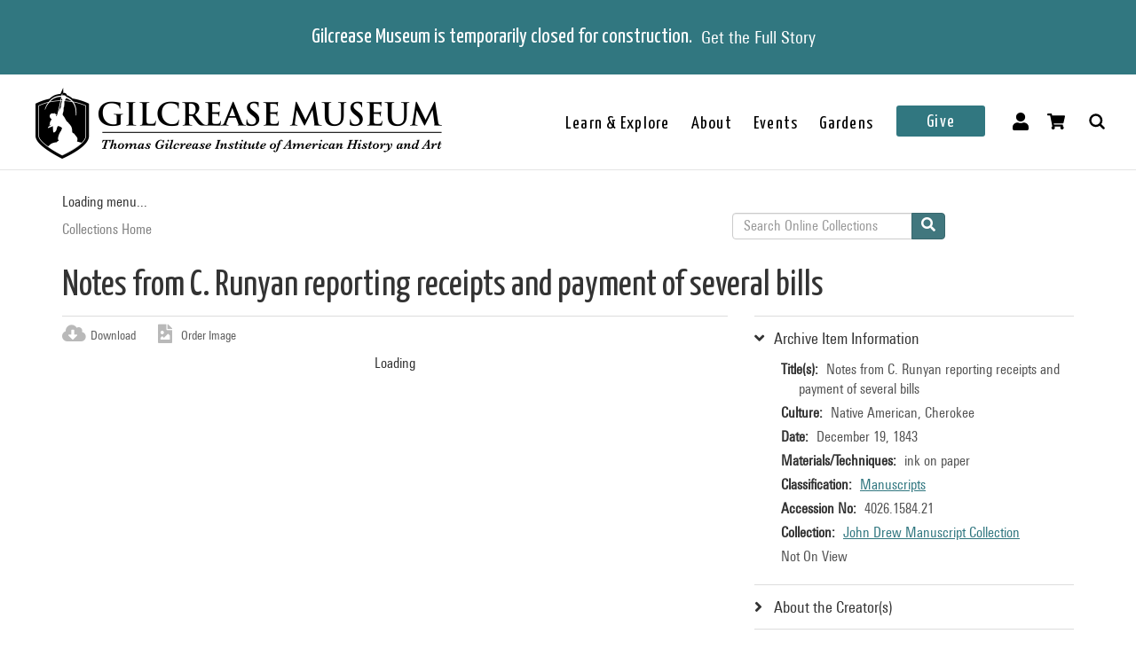

--- FILE ---
content_type: text/html; charset=utf-8
request_url: https://collections.gilcrease.org/object/4026158421
body_size: 4880
content:
<!DOCTYPE html><html><head><meta charSet="utf-8"/><meta name="viewport" content="width=device-width"/><meta name="next-head-count" content="2"/><link data-next-font="size-adjust" rel="preconnect" href="/" crossorigin="anonymous"/><link rel="preload" href="/_next/static/css/9cf897905f418876.css" as="style"/><link rel="stylesheet" href="/_next/static/css/9cf897905f418876.css" data-n-g=""/><noscript data-n-css=""></noscript><script defer="" nomodule="" src="/_next/static/chunks/polyfills-c67a75d1b6f99dc8.js"></script><script src="/_next/static/chunks/webpack-42c0df76e198e32a.js" defer=""></script><script src="/_next/static/chunks/framework-e14092e0d084b50d.js" defer=""></script><script src="/_next/static/chunks/main-48795bd533988ee6.js" defer=""></script><script src="/_next/static/chunks/pages/_app-412c44d6c4a66c88.js" defer=""></script><script src="/_next/static/chunks/421-906e79e1c023a51a.js" defer=""></script><script src="/_next/static/chunks/664-b63d0d8c80f30c87.js" defer=""></script><script src="/_next/static/chunks/692-520690f2c98cbe28.js" defer=""></script><script src="/_next/static/chunks/914-7fd8a40dff481ef7.js" defer=""></script><script src="/_next/static/chunks/675-0473debd371673fd.js" defer=""></script><script src="/_next/static/chunks/354-7de4dbf1e5b82031.js" defer=""></script><script src="/_next/static/chunks/257-8376e4058c4a09e8.js" defer=""></script><script src="/_next/static/chunks/834-483e083dc679abc9.js" defer=""></script><script src="/_next/static/chunks/88-e5d42ccc3fe1d795.js" defer=""></script><script src="/_next/static/chunks/609-726147a78ca3ceb2.js" defer=""></script><script src="/_next/static/chunks/pages/object/%5B...slug%5D-02a1fa980f80ac08.js" defer=""></script><script src="/_next/static/QzAYDVAQOZ2JhC72ldrNy/_buildManifest.js" defer=""></script><script src="/_next/static/QzAYDVAQOZ2JhC72ldrNy/_ssgManifest.js" defer=""></script></head><body><div id="__next"></div><script id="__NEXT_DATA__" type="application/json">{"props":{"pageProps":{"resource":{"type":"node--museum_object","id":"321824c9-d43a-4608-8d77-f1369f9f24a0","drupal_internal__nid":114700,"drupal_internal__vid":114700,"langcode":"en","revision_timestamp":"2023-01-25T07:30:38+00:00","revision_log":null,"status":true,"title":"Notes from C. Runyan reporting receipts and payment of several bills","created":"2018-12-17T05:10:01+00:00","changed":"2025-12-11T18:00:04+00:00","promote":false,"sticky":false,"default_langcode":true,"revision_translation_affected":true,"breadcrumbs":[{"uri":"/","title":"Collections Home","options":[]}],"metatag":[{"tag":"meta","attributes":{"name":"title","content":"Notes from C. Runyan reporting receipts and payment of several bills / Native American, Cherokee - Gilcrease Museum Online Collections"}},{"tag":"meta","attributes":{"name":"description","content":"Notes from C. Runyan reporting receipts and payment of several bills; Native American, Cherokee; December 19, 1843; ink on paper; Gilcrease Museum, Tulsa, Oklahoma"}},{"tag":"link","attributes":{"rel":"shortlink","href":"https://live-gmcd.pantheonsite.io/object/4026158421"}},{"tag":"link","attributes":{"rel":"canonical","href":"https://live-gmcd.pantheonsite.io/object/4026158421"}},{"tag":"meta","attributes":{"name":"generator","content":"Drupal 9 (https://www.drupal.org/)"}},{"tag":"meta","attributes":{"property":"og:title","content":"Notes from C. Runyan reporting receipts and payment of several bills / Native American, Cherokee - Gilcrease Museum Online Collections"}},{"tag":"meta","attributes":{"property":"og:description","content":"Explore 35,000 of more than 350,000 items in the Gilcrease collection of art, artifacts and archival materials that tell the history of North America."}}],"path":{"alias":"/object/4026158421","pid":189820,"langcode":"en"},"all_taxonomies_list":{"field_archive_location":[{"name":"Folder 44","tid":"19475","url":"/taxonomy/term/19475"}],"field_classification":[{"name":"Manuscripts","tid":"2","url":"/classification/manuscripts"}],"field_collection":[{"name":"John Drew Manuscript Collection","tid":"16160","url":"/collection/john-drew-manuscript-collection"}],"field_dci_tags":[{"name":"Indian Territory","tid":"26966","url":"/dci-tags/indian-territory"}],"field_era":[{"name":"1826 - 1850","tid":"61","url":"/era/1826-1850"}],"field_keywords":[{"name":"invoices","tid":"868","url":"/tags/invoices"},{"name":"invoice","tid":"1007","url":"/tags/invoice"},{"name":"bills (invoices)","tid":"19174","url":"/tags/bills-invoices"},{"name":"money notes","tid":"41781","url":"/tags/money-notes"},{"name":"Cherokee (culture or style)","tid":"41775","url":"/tags/cherokee-culture-or-style"},{"name":"Keetoowah","tid":"40595","url":"/tags/keetoowah"},{"name":"Native American (culture or style)","tid":"43139","url":"/tags/native-american-culture-or-style"},{"name":"American Indian","tid":"1010","url":"/tags/american-indian"},{"name":"Indigenous American","tid":"43140","url":"/tags/indigenous-american"},{"name":"Native Americans","tid":"29","url":"/tags/native-americans"},{"name":"payment","tid":"17625","url":"/tags/payment"},{"name":"post-Removal","tid":"17628","url":"/tags/post-removal"}]},"body":{"value":"Folder 44","format":"full_html","processed":"\u003cp\u003eFolder 44\u003c/p\u003e\n","summary":null},"field_archive_location_sort":"John Drew~~Folder 0000044","field_aspace_ancestors":["/repositories/2/resources/61"],"field_aspace_level":"item","field_aspace_type":"archival_object","field_aspace_uri":"/repositories/2/archival_objects/31622","field_bibliography":null,"field_catalogue_raisonne":null,"field_citation":null,"field_copyright_statement":null,"field_credit_line":null,"field_culture":"Native American, Cherokee","field_curatorial_remarks":null,"field_dates_json":"{\"dates\":[{\"label\":\"creation\",\"date_type\":\"inclusive\",\"expression\":\"December 19, 1843\",\"era\":\"ce\"}]}","field_date_era":"December 19, 1843","field_dimensions":null,"field_dimensions_json":null,"field_edition":null,"field_exhibition_history":null,"field_extents_json":null,"field_gallery_location":null,"field_geography":null,"field_geoterms":null,"field_group_information":null,"field_historical_attributions":null,"field_id_number":"4026.1584.21","field_image_rights_statement":null,"field_inscriptions":null,"field_instances_json":"{\"instances\":[{\"instance_type\":\"mixed_materials\",\"sub_container\":{\"top_container\":{\"ref\":{\"indicator\":\"44\",\"type\":\"folder\"}}}}]}","field_label_text":null,"field_language_materials_json":null,"field_library_object":false,"field_marks":null,"field_medium_technique":"ink on paper","field_on_display":null,"field_period":null,"field_portfolio_series":null,"field_prev_id_numbers":[],"field_private_object":false,"field_provenance":null,"field_published_references":null,"field_publisher":null,"field_record_number":null,"field_related_works":null,"field_restrictions":5,"field_secondary_object_number":null,"field_signed":null,"field_state_proof":null,"field_status":"(unknown)","field_subject":[],"field_text_entries":null,"field_thematic_json":null,"field_titles_json":"{\"DisplayOrder\":\"1\",\"Title\":\"Notes from C. Runyan reporting receipts and payment of several bills\",\"TitleType\":\"Primary Title\"}","field_title_display":"Notes from C. Runyan reporting receipts and payment of several bills, December 19, 1843","field_tms_id":"tms_75147","field_tms_last_updated_date":null,"field_tms_refresh_time":"2025-12-11","field_transcripts":null,"field_umo_id":null,"field_virtual_object":false,"gm_images":{"primary_image":{"uri":"s3://assets/4026.1584.21_recto_o6.jpg","url":"https://gmcd-piction-live.s3.amazonaws.com/assets/4026.1584.21_recto_o6.jpg","alt":"","title":"","width":"1288","height":"2000"},"mobile_image":{"uri":"s3://assets/4026.1584.21_recto_o6.jpg","url":"https://gmcd-piction-live.s3.amazonaws.com/assets/4026.1584.21_recto_o6.jpg","alt":"","title":"","width":"1288","height":"2000"}},"gm_card_view_mode_data":null,"museum_object_item_info":{"item_title":"Archive Item Information","data":{"copyright_statement":"©Gilcrease Museum","titles":{"label":"Title(s)","value":"Notes from C. Runyan reporting receipts and payment of several bills"},"culture":{"label":"Culture","value":"Native American, Cherokee"},"date_era":{"label":"Date","value":"December 19, 1843"},"medium_technique":{"label":"Materials/Techniques","value":"ink on paper"},"classification":{"label":"Classification","value":[{"name":"Manuscripts","tid":"2","url":"/classification/manuscripts"}]},"identification_number":{"label":"Accession No","value":"4026.1584.21"},"collection":{"label":"Collection","value":[{"name":"John Drew Manuscript Collection","tid":"16160","url":"/collection/john-drew-manuscript-collection"}]},"on_display":{"label":null,"value":"Not On View"}}},"museum_object_creator_info":[],"amo_museum_object_size":null,"museum_object_marks":[],"museum_object_citation":{"item_title":"Cite this Page","data":"Notes from C. Runyan reporting receipts and payment of several bills. 4026.1584.21. John Drew Manuscript Collection. December 19, 1843. Tulsa: Gilcrease Museum, https://live-gmcd.pantheonsite.io/object/4026158421."},"museum_object_thematic_text":[],"museum_object_published_references":[],"museum_object_disclaimer":{"value":"Our Online Collections site is a work in progress. If you have information about this item that may be of assistance, please \u003ca href=\"/ask-question?content_uuid=321824c9-d43a-4608-8d77-f1369f9f24a0\"\u003econtact us\u003c/a\u003e."},"museum_object_processed_subjects":null,"amo_museum_object_archival_location":[{"title":"Manuscript Collection: John Drew","path":"/finding-aid/manuscript-collection-john-drew"}],"museum_object_computed_properties":{"dci":false,"restriction":5,"amo_is_archival_object":true,"amo_is_intermediate":false,"show_iiif_viewer":true,"has_assets":true,"assets":[{"nid":"114699","alt":null,"title":null,"width":"1288","height":"2000","uri":"s3://assets/4026.1584.21_recto_o6.jpg","filemime":"image/jpeg","order_caption":null,"aspect_ratio":"0.6440","url":"https://gmcd-piction-live.s3.amazonaws.com/assets/4026.1584.21_recto_o6.jpg"},{"nid":"117061","alt":null,"title":null,"width":"1294","height":"2000","uri":"s3://assets/4026.1584.21_verso_o6.jpg","filemime":"image/jpeg","order_caption":null,"aspect_ratio":"0.6470","url":"https://gmcd-piction-live.s3.amazonaws.com/assets/4026.1584.21_verso_o6.jpg"}],"primary_asset":{"nid":"114699","alt":null,"title":null,"width":"1288","height":"2000","uri":"s3://assets/4026.1584.21_recto_o6.jpg","filemime":"image/jpeg","order_caption":null,"aspect_ratio":"0.6440","url":"https://gmcd-piction-live.s3.amazonaws.com/assets/4026.1584.21_recto_o6.jpg","image_styles":{"slideshow":"https://gmcd-piction-live.s3.amazonaws.com/styles/slideshow/s3/assets/4026.1584.21_recto_o6.jpg?itok=SOw5vc5W"}},"primary_image":{"uri":"s3://assets/4026.1584.21_recto_o6.jpg","url":"https://gmcd-piction-live.s3.amazonaws.com/assets/4026.1584.21_recto_o6.jpg","alt":"","title":"","width":"1288","height":"2000"},"mobile_image":{"uri":"s3://assets/4026.1584.21_recto_o6.jpg","url":"https://gmcd-piction-live.s3.amazonaws.com/assets/4026.1584.21_recto_o6.jpg","alt":"","title":"","width":"1288","height":"2000"},"subtitle":"Native American, Cherokee","copyright_statement":"©Gilcrease Museum"},"museum_object_trimmed_plain_summary_or_body":{"100":"Folder 44"},"all_assets_list":[],"links":{"self":{"href":"https://live-gmcd.pantheonsite.io/jsonapi/node/museum_object/321824c9-d43a-4608-8d77-f1369f9f24a0?resourceVersion=id%3A114700"}},"node_type":{"type":"node_type--node_type","id":"a2548761-3938-4054-a0e0-33996438477f","resourceIdObjMeta":{"drupal_internal__target_id":"museum_object"}},"revision_uid":{"type":"user--user","id":"4da57b20-7ce1-428c-9d97-ac0190a0b7d4","resourceIdObjMeta":{"drupal_internal__target_id":0}},"uid":{"type":"user--user","id":"6efedd87-2c4b-4501-ad2d-742ed9311727","resourceIdObjMeta":{"drupal_internal__target_id":1}},"field_archive_location":{"type":"taxonomy_term--archive_location","id":"09209366-abc3-4e57-bc7b-e843ef265221","resourceIdObjMeta":{"drupal_internal__target_id":19475}},"field_classification":[{"type":"taxonomy_term--classification","id":"a680ab6e-d261-4562-99bf-1c89b3710b91","resourceIdObjMeta":{"drupal_internal__target_id":2}}],"field_collection":{"type":"taxonomy_term--collection","id":"10a52ec1-c1ad-49c5-86b8-5e9bac97ab2b","resourceIdObjMeta":{"drupal_internal__target_id":16160}},"field_creator":[],"field_dci_events":[],"field_dci_people":[],"field_dci_places":[],"field_dci_tags":[{"type":"taxonomy_term--dci_tags","id":"c65a9b3b-24ad-4e71-8806-40e52b5198c0","resourceIdObjMeta":{"drupal_internal__target_id":26966}}],"field_department":[],"field_era":[{"type":"taxonomy_term--era","id":"fdef4351-d5ad-4f2f-a700-bc05b6ba44a6","resourceIdObjMeta":{"drupal_internal__target_id":61}}],"field_keywords":[{"type":"taxonomy_term--tags","id":"25ecf0e9-e825-4fe9-b4af-a087880b3f8c","resourceIdObjMeta":{"drupal_internal__target_id":868}},{"type":"taxonomy_term--tags","id":"d3ab29a4-83cb-4089-8e2d-c6f6d7dde5e1","resourceIdObjMeta":{"drupal_internal__target_id":1007}},{"type":"taxonomy_term--tags","id":"28dae8f8-0742-4726-91d2-66602ac9495d","resourceIdObjMeta":{"drupal_internal__target_id":19174}},{"type":"taxonomy_term--tags","id":"9a55c15b-63d1-414e-abf4-a42e86334129","resourceIdObjMeta":{"drupal_internal__target_id":41781}},{"type":"taxonomy_term--tags","id":"7ade0118-6b11-4e73-a16e-239771394f3f","resourceIdObjMeta":{"drupal_internal__target_id":41775}},{"type":"taxonomy_term--tags","id":"faf5a9d8-8da4-4a59-8a21-8136511e9d45","resourceIdObjMeta":{"drupal_internal__target_id":40595}},{"type":"taxonomy_term--tags","id":"605b0801-2daa-4ee5-9096-7bf676ec4885","resourceIdObjMeta":{"drupal_internal__target_id":43139}},{"type":"taxonomy_term--tags","id":"c4e0bde9-6614-48a2-b3cd-b2f1f323fbb4","resourceIdObjMeta":{"drupal_internal__target_id":1010}},{"type":"taxonomy_term--tags","id":"526e807b-e26a-4f2e-a41b-efd8e5e06494","resourceIdObjMeta":{"drupal_internal__target_id":43140}},{"type":"taxonomy_term--tags","id":"cc464f81-2a15-45e5-b634-ec38c08218c3","resourceIdObjMeta":{"drupal_internal__target_id":29}},{"type":"taxonomy_term--tags","id":"019a504c-dfe4-4789-a853-9c9e28aae7b8","resourceIdObjMeta":{"drupal_internal__target_id":17625}},{"type":"taxonomy_term--tags","id":"bd94914c-abd7-435f-a544-74f9472b056d","resourceIdObjMeta":{"drupal_internal__target_id":17628}}],"field_library_subject":[],"field_media_asset":[{"type":"node--media_asset","id":"d72dded9-38bd-4181-bbf4-648f90d58d9e","drupal_internal__nid":114699,"drupal_internal__vid":114699,"langcode":"en","revision_timestamp":"2023-01-25T01:07:02+00:00","revision_log":null,"status":true,"title":"4026.1584.21_recto_o2.jpg","created":"2018-12-17T05:10:01+00:00","changed":"2025-11-14T01:00:04+00:00","promote":false,"sticky":false,"default_langcode":true,"revision_translation_affected":true,"breadcrumbs":[{"uri":"/","title":"Collections Home","options":[]}],"metatag":[{"tag":"meta","attributes":{"name":"title","content":"4026.1584.21_recto_o2.jpg - Gilcrease Museum Online Collections"}},{"tag":"link","attributes":{"rel":"shortlink","href":"https://live-gmcd.pantheonsite.io/asset/4026158421rectoo2jpg"}},{"tag":"link","attributes":{"rel":"canonical","href":"https://live-gmcd.pantheonsite.io/asset/4026158421rectoo2jpg"}},{"tag":"meta","attributes":{"name":"generator","content":"Drupal 9 (https://www.drupal.org/)"}},{"tag":"meta","attributes":{"property":"og:title","content":"Notes from C. Runyan reporting receipts and payment of several bills / Native American, Cherokee - Gilcrease Museum Online Collections"}},{"tag":"meta","attributes":{"property":"og:description","content":"Explore 35,000 of more than 350,000 items in the Gilcrease collection of art, artifacts and archival materials that tell the history of North America."}}],"path":{"alias":"/asset/4026158421rectoo2jpg","pid":189819,"langcode":"en"},"all_taxonomies_list":[],"body":null,"field_asset_80byline":null,"field_asset_category":"John Drew","field_asset_exif_digitized":"02-Feb-2017 14:13","field_asset_exif_length":"5767","field_asset_exif_make":"NIKON CORPORATION","field_asset_exif_model":"NIKON D810","field_asset_exif_original":"02-Feb-2017 14:13","field_asset_exif_width":"3714","field_asset_file_size":"64284156","field_asset_instructions":"PRIMARY","field_asset_order_caption":null,"field_asset_update_stamp":"44936909","field_display_order":0,"field_primary":true,"field_tms_refresh_time":"2025-10-17","field_umo_id":"115984797","field_web":true,"field_youtube_chapters":null,"field_youtube_url":null,"gm_images":[],"gm_card_view_mode_data":[],"all_assets_list":{"field_image":{"uuid":"928d4dad-b0cf-4379-9ab7-edeed932b5fa","uri":"s3://assets/4026.1584.21_recto_o6.jpg","url":"https://gmcd-piction-live.s3.amazonaws.com/assets/4026.1584.21_recto_o6.jpg","attributes":{"target_id":106675,"alt":null,"title":null,"width":1288,"height":2000}}},"links":{"self":{"href":"https://live-gmcd.pantheonsite.io/jsonapi/node/media_asset/d72dded9-38bd-4181-bbf4-648f90d58d9e?resourceVersion=id%3A114699"}},"resourceIdObjMeta":{"drupal_internal__target_id":114699},"node_type":{"type":"node_type--node_type","id":"f2b3a9c6-23f7-44e3-bcad-6e32aab25afc","resourceIdObjMeta":{"drupal_internal__target_id":"media_asset"}},"revision_uid":{"type":"user--user","id":"4da57b20-7ce1-428c-9d97-ac0190a0b7d4","resourceIdObjMeta":{"drupal_internal__target_id":0}},"uid":{"type":"user--user","id":"6efedd87-2c4b-4501-ad2d-742ed9311727","resourceIdObjMeta":{"drupal_internal__target_id":1}},"field_image":{"type":"file--file","id":"928d4dad-b0cf-4379-9ab7-edeed932b5fa","resourceIdObjMeta":{"alt":null,"title":null,"width":1288,"height":2000,"drupal_internal__target_id":106675,"focal_point":{"x":644,"y":1000,"x_percent":50,"y_percent":50}}},"field_pdf":null,"relationshipNames":["node_type","revision_uid","uid","field_image","field_pdf"]},{"type":"node--media_asset","id":"eacb0ded-6e6d-46e3-9a39-25e25474cb24","drupal_internal__nid":117061,"drupal_internal__vid":117061,"langcode":"en","revision_timestamp":"2022-05-26T18:26:34+00:00","revision_log":null,"status":true,"title":"4026.1584.21_verso_o2.jpg","created":"2018-12-18T16:35:35+00:00","changed":"2025-11-14T19:00:03+00:00","promote":false,"sticky":false,"default_langcode":true,"revision_translation_affected":true,"breadcrumbs":[{"uri":"/","title":"Collections Home","options":[]}],"metatag":[{"tag":"meta","attributes":{"name":"title","content":"4026.1584.21_verso_o2.jpg - Gilcrease Museum Online Collections"}},{"tag":"link","attributes":{"rel":"shortlink","href":"https://live-gmcd.pantheonsite.io/asset/4026158421versoo2jpg"}},{"tag":"link","attributes":{"rel":"canonical","href":"https://live-gmcd.pantheonsite.io/asset/4026158421versoo2jpg"}},{"tag":"meta","attributes":{"name":"generator","content":"Drupal 9 (https://www.drupal.org/)"}},{"tag":"meta","attributes":{"property":"og:title","content":"Notes from C. Runyan reporting receipts and payment of several bills / Native American, Cherokee - Gilcrease Museum Online Collections"}},{"tag":"meta","attributes":{"property":"og:description","content":"Explore 35,000 of more than 350,000 items in the Gilcrease collection of art, artifacts and archival materials that tell the history of North America."}}],"path":{"alias":"/asset/4026158421versoo2jpg","pid":192230,"langcode":"en"},"all_taxonomies_list":[],"body":null,"field_asset_80byline":null,"field_asset_category":"QA-Primary Images","field_asset_exif_digitized":"02-Feb-2017 14:13","field_asset_exif_length":"5767","field_asset_exif_make":"NIKON CORPORATION","field_asset_exif_model":"NIKON D810","field_asset_exif_original":"02-Feb-2017 14:13","field_asset_exif_width":"3732","field_asset_file_size":null,"field_asset_instructions":"2","field_asset_order_caption":null,"field_asset_update_stamp":"44936909","field_display_order":0,"field_primary":false,"field_tms_refresh_time":"2025-11-13","field_umo_id":"115984946","field_web":true,"field_youtube_chapters":null,"field_youtube_url":null,"gm_images":[],"gm_card_view_mode_data":[],"all_assets_list":{"field_image":{"uuid":"10236bbd-139c-4b33-8eef-18bca1ab8f89","uri":"s3://assets/4026.1584.21_verso_o6.jpg","url":"https://gmcd-piction-live.s3.amazonaws.com/assets/4026.1584.21_verso_o6.jpg","attributes":{"target_id":107958,"alt":null,"title":null,"width":1294,"height":2000}}},"links":{"self":{"href":"https://live-gmcd.pantheonsite.io/jsonapi/node/media_asset/eacb0ded-6e6d-46e3-9a39-25e25474cb24?resourceVersion=id%3A117061"}},"resourceIdObjMeta":{"drupal_internal__target_id":117061},"node_type":{"type":"node_type--node_type","id":"f2b3a9c6-23f7-44e3-bcad-6e32aab25afc","resourceIdObjMeta":{"drupal_internal__target_id":"media_asset"}},"revision_uid":{"type":"user--user","id":"1c53ee82-6c72-4ec6-91f5-79f484cecaeb","resourceIdObjMeta":{"drupal_internal__target_id":8}},"uid":{"type":"user--user","id":"6efedd87-2c4b-4501-ad2d-742ed9311727","resourceIdObjMeta":{"drupal_internal__target_id":1}},"field_image":{"type":"file--file","id":"10236bbd-139c-4b33-8eef-18bca1ab8f89","resourceIdObjMeta":{"alt":null,"title":null,"width":1294,"height":2000,"drupal_internal__target_id":107958,"focal_point":{"x":647,"y":1000,"x_percent":50,"y_percent":50}}},"field_pdf":null,"relationshipNames":["node_type","revision_uid","uid","field_image","field_pdf"]}],"field_native_artist_tags":[],"field_object_type":null,"field_thematic_text":null,"relationshipNames":["node_type","revision_uid","uid","field_archive_location","field_classification","field_collection","field_creator","field_dci_events","field_dci_people","field_dci_places","field_dci_tags","field_department","field_era","field_keywords","field_library_subject","field_media_asset","field_native_artist_tags","field_object_type","field_thematic_text"]},"metaTags":["\u003ctitle key=0 name=\"title\"content=\"Notes from C. Runyan reporting receipts and payment of several bills / Native American, Cherokee - Gilcrease Museum Online Collections\"\u003eNotes from C. Runyan reporting receipts and payment of several bills / Native American, Cherokee - Gilcrease Museum Online Collections\u003c/title\u003e","\u003cmeta key=1 name=\"description\"content=\"Notes from C. Runyan reporting receipts and payment of several bills; Native American, Cherokee; December 19, 1843; ink on paper; Gilcrease Museum, Tulsa, Oklahoma\"/\u003e","\u003clink key=2 rel=\"shortlink\"href=\"https://collections.gilcrease.org/object/4026158421\"/\u003e","\u003clink key=3 rel=\"canonical\"href=\"https://collections.gilcrease.org/object/4026158421\"/\u003e","\u003cmeta key=4 name=\"generator\"content=\"Drupal 9 (https://www.drupal.org/)\"/\u003e","\u003cmeta key=5 property=\"og:title\"content=\"Notes from C. Runyan reporting receipts and payment of several bills / Native American, Cherokee - Gilcrease Museum Online Collections\"/\u003e","\u003cmeta key=6 property=\"og:description\"content=\"Explore 35,000 of more than 350,000 items in the Gilcrease collection of art, artifacts and archival materials that tell the history of North America.\"/\u003e"],"view":[{"total":0}]},"__N_SSP":true},"page":"/object/[...slug]","query":{"slug":["4026158421"]},"buildId":"QzAYDVAQOZ2JhC72ldrNy","isFallback":false,"isExperimentalCompile":false,"gssp":true,"scriptLoader":[]}</script></body></html>

--- FILE ---
content_type: text/css; charset=utf-8
request_url: https://fast.fonts.net/cssapi/322e4e18-f6cf-48df-b374-1b1d32318415.css
body_size: 5515
content:
@import url(/t/1.css?apiType=css&projectid=322e4e18-f6cf-48df-b374-1b1d32318415);
@font-face{
font-family:"UniversNW01-130BUlLt";
src:url("/dv2/14/a6d4a209-ad75-47c2-8569-689e2bbf2121.woff2?[base64]&projectId=322e4e18-f6cf-48df-b374-1b1d32318415") format("woff2"),url("/dv2/3/fcf79b00-2995-4702-949d-c7216550e17f.woff?[base64]&projectId=322e4e18-f6cf-48df-b374-1b1d32318415") format("woff");
}
@font-face{
font-family:"UniversNW01SC-130BUlLt";
src:url("/dv2/14/ea1662d0-a242-4a2c-847f-053aba361b5a.woff2?[base64]&projectId=322e4e18-f6cf-48df-b374-1b1d32318415") format("woff2"),url("/dv2/3/c11c9e14-c30b-4c41-84c6-eb15c3676b6e.woff?[base64]&projectId=322e4e18-f6cf-48df-b374-1b1d32318415") format("woff");
}
@font-face{
font-family:"UniversNW01-131BUlLtIt";
src:url("/dv2/14/0a0929cf-d6df-4d1f-9d92-b00b69c4e724.woff2?[base64]&projectId=322e4e18-f6cf-48df-b374-1b1d32318415") format("woff2"),url("/dv2/3/fa16d14d-01da-43ed-a92f-e14b747f0dd7.woff?[base64]&projectId=322e4e18-f6cf-48df-b374-1b1d32318415") format("woff");
}
@font-face{
font-family:"UniversNW01SC-131BUlLtI";
src:url("/dv2/14/b4b55c92-e323-4cf8-be45-be2b84d44409.woff2?[base64]&projectId=322e4e18-f6cf-48df-b374-1b1d32318415") format("woff2"),url("/dv2/3/822e5152-8399-47d6-93d2-7c124ab0a6f0.woff?[base64]&projectId=322e4e18-f6cf-48df-b374-1b1d32318415") format("woff");
}
@font-face{
font-family:"UniversNW01-230BThin";
src:url("/dv2/14/c70bd903-dd6a-4b66-85af-fc3b07e97100.woff2?[base64]&projectId=322e4e18-f6cf-48df-b374-1b1d32318415") format("woff2"),url("/dv2/3/a1c4330f-ba73-4f1f-aa05-bd237c58ba51.woff?[base64]&projectId=322e4e18-f6cf-48df-b374-1b1d32318415") format("woff");
}
@font-face{
font-family:"UniversNW01SC-230BThin";
src:url("/dv2/14/c4b2f41a-4b5b-4c7e-a6ff-318db364d043.woff2?[base64]&projectId=322e4e18-f6cf-48df-b374-1b1d32318415") format("woff2"),url("/dv2/3/aac5adab-ee0b-4d76-b0ab-4512139de1a2.woff?[base64]&projectId=322e4e18-f6cf-48df-b374-1b1d32318415") format("woff");
}
@font-face{
font-family:"UniversNW01-231BThinIt";
src:url("/dv2/14/aa4aa6dc-e2ae-4e41-9819-2a0cd6d008a9.woff2?[base64]&projectId=322e4e18-f6cf-48df-b374-1b1d32318415") format("woff2"),url("/dv2/3/a0398ca1-c897-4227-8956-da638a082510.woff?[base64]&projectId=322e4e18-f6cf-48df-b374-1b1d32318415") format("woff");
}
@font-face{
font-family:"UniversNW01SC-231BThinI";
src:url("/dv2/14/3ec2deb2-99cb-41b0-bfb6-6d87edff7bf9.woff2?[base64]&projectId=322e4e18-f6cf-48df-b374-1b1d32318415") format("woff2"),url("/dv2/3/7e5bc191-041d-40c3-8231-935123733817.woff?[base64]&projectId=322e4e18-f6cf-48df-b374-1b1d32318415") format("woff");
}
@font-face{
font-family:"Univers Next W01 Light";
src:url("/dv2/14/97c0f83d-39ac-412b-9d8a-d98208c0ce8d.woff2?[base64]&projectId=322e4e18-f6cf-48df-b374-1b1d32318415") format("woff2"),url("/dv2/3/fc09acb4-f628-4ba0-b648-d2ca30265b20.woff?[base64]&projectId=322e4e18-f6cf-48df-b374-1b1d32318415") format("woff");
}
@font-face{
font-family:"UniversNextW01-LightIta";
src:url("/dv2/14/b37595d7-d2c2-465d-81bd-f5bc289fc565.woff2?[base64]&projectId=322e4e18-f6cf-48df-b374-1b1d32318415") format("woff2"),url("/dv2/3/88e0673d-3db0-4931-ae03-8a4a6eb1bbe6.woff?[base64]&projectId=322e4e18-f6cf-48df-b374-1b1d32318415") format("woff");
}
@font-face{
font-family:"UniversNextW01-SCLightI";
src:url("/dv2/14/e12e8e4d-0900-4be1-a5a2-5632e5173bdf.woff2?[base64]&projectId=322e4e18-f6cf-48df-b374-1b1d32318415") format("woff2"),url("/dv2/3/754a40ae-6dc4-4be0-bfa4-a4fde8878d83.woff?[base64]&projectId=322e4e18-f6cf-48df-b374-1b1d32318415") format("woff");
}
@font-face{
font-family:"UniversNextW01-Regular";
src:url("/dv2/14/d9a4647f-eae6-4f43-9bea-905996bf7d4c.woff2?[base64]&projectId=322e4e18-f6cf-48df-b374-1b1d32318415") format("woff2"),url("/dv2/3/cb3c8591-6f6f-498c-b8e7-ee3a9d0a7547.woff?[base64]&projectId=322e4e18-f6cf-48df-b374-1b1d32318415") format("woff");
}
@font-face{
font-family:"Univers Next W01 Italic";
src:url("/dv2/14/c21cb708-eacd-40d7-931d-13b4b66fec3b.woff2?[base64]&projectId=322e4e18-f6cf-48df-b374-1b1d32318415") format("woff2"),url("/dv2/3/00f88057-c6a6-448b-be2e-e8bc4a9c28d4.woff?[base64]&projectId=322e4e18-f6cf-48df-b374-1b1d32318415") format("woff");
}
@font-face{
font-family:"Univers Next W01 Medium";
src:url("/dv2/14/e8921ecc-af32-4c3d-9636-dd82b4225e40.woff2?[base64]&projectId=322e4e18-f6cf-48df-b374-1b1d32318415") format("woff2"),url("/dv2/3/20f7bd07-85c9-4687-ab29-0b87584842ff.woff?[base64]&projectId=322e4e18-f6cf-48df-b374-1b1d32318415") format("woff");
}
@font-face{
font-family:"UniversNextW01-MediumIt";
src:url("/dv2/14/8e26dc86-9708-4a36-89fb-a4416a5b9f5c.woff2?[base64]&projectId=322e4e18-f6cf-48df-b374-1b1d32318415") format("woff2"),url("/dv2/3/c3b66848-d40c-458a-a977-7398cb9c1c82.woff?[base64]&projectId=322e4e18-f6cf-48df-b374-1b1d32318415") format("woff");
}
@font-face{
font-family:"Univers Next W01 Bold";
src:url("/dv2/14/043eef6e-81ef-483c-831c-7bfd6628554b.woff2?[base64]&projectId=322e4e18-f6cf-48df-b374-1b1d32318415") format("woff2"),url("/dv2/3/7b11912a-986d-462e-b88a-4a1758eb23f1.woff?[base64]&projectId=322e4e18-f6cf-48df-b374-1b1d32318415") format("woff");
}
@font-face{
font-family:"UniversNextW01-BoldItal";
src:url("/dv2/14/d6e22582-9f22-4c1c-8087-8444c3c03ca2.woff2?[base64]&projectId=322e4e18-f6cf-48df-b374-1b1d32318415") format("woff2"),url("/dv2/3/593b973b-bf84-480a-86ab-c7f15e05cb24.woff?[base64]&projectId=322e4e18-f6cf-48df-b374-1b1d32318415") format("woff");
}
@font-face{
font-family:"Univers Next W01 Heavy";
src:url("/dv2/14/f49779e6-03e4-45f9-804c-eb8f9c2a355e.woff2?[base64]&projectId=322e4e18-f6cf-48df-b374-1b1d32318415") format("woff2"),url("/dv2/3/da5a3546-f1c4-4fdc-8667-b10898d0bfb3.woff?[base64]&projectId=322e4e18-f6cf-48df-b374-1b1d32318415") format("woff");
}
@font-face{
font-family:"UniversNextW01-HeavyIta";
src:url("/dv2/14/5ad16a87-147c-4115-8bab-8c389da2fe2d.woff2?[base64]&projectId=322e4e18-f6cf-48df-b374-1b1d32318415") format("woff2"),url("/dv2/3/620d5a86-77f8-498a-a108-6476f650f455.woff?[base64]&projectId=322e4e18-f6cf-48df-b374-1b1d32318415") format("woff");
}
@font-face{
font-family:"Univers Next W01 Black";
src:url("/dv2/14/b5f227ec-a279-4258-ae68-a27ef54227e3.woff2?[base64]&projectId=322e4e18-f6cf-48df-b374-1b1d32318415") format("woff2"),url("/dv2/3/e3d34dec-3139-44b1-8ded-314892605576.woff?[base64]&projectId=322e4e18-f6cf-48df-b374-1b1d32318415") format("woff");
}
@font-face{
font-family:"UniversNextW01-SCBlack";
src:url("/dv2/14/0b5197cf-ddf7-4cc4-a49a-1ec5af7b6517.woff2?[base64]&projectId=322e4e18-f6cf-48df-b374-1b1d32318415") format("woff2"),url("/dv2/3/e85ceef0-59b2-4553-9427-2567049fa28f.woff?[base64]&projectId=322e4e18-f6cf-48df-b374-1b1d32318415") format("woff");
}
@font-face{
font-family:"UniversNextW01-BlackIta";
src:url("/dv2/14/3620de6f-92b8-4a99-86c5-85dad7333864.woff2?[base64]&projectId=322e4e18-f6cf-48df-b374-1b1d32318415") format("woff2"),url("/dv2/3/06ec5dcb-1d6a-4552-bcb7-0620714c4b3c.woff?[base64]&projectId=322e4e18-f6cf-48df-b374-1b1d32318415") format("woff");
}
@font-face{
font-family:"UniversNextW01-SCBlackI";
src:url("/dv2/14/be8290fb-13e7-4a53-87b7-48922e53e5bd.woff2?[base64]&projectId=322e4e18-f6cf-48df-b374-1b1d32318415") format("woff2"),url("/dv2/3/ed8e8417-d241-4b54-bc23-2b937f68c6c9.woff?[base64]&projectId=322e4e18-f6cf-48df-b374-1b1d32318415") format("woff");
}
@font-face{
font-family:"UniversNW01-930BXBlk";
src:url("/dv2/14/bac1b39b-eefb-416d-bbe5-a78d378cb66d.woff2?[base64]&projectId=322e4e18-f6cf-48df-b374-1b1d32318415") format("woff2"),url("/dv2/3/67a1ce67-66ad-450a-a3d6-98e15f534199.woff?[base64]&projectId=322e4e18-f6cf-48df-b374-1b1d32318415") format("woff");
}
@font-face{
font-family:"UniversNW01SC-930BXBlk";
src:url("/dv2/14/d4a7726e-b245-4a37-8254-3bd46a563c95.woff2?[base64]&projectId=322e4e18-f6cf-48df-b374-1b1d32318415") format("woff2"),url("/dv2/3/1af80acd-5939-4aeb-8324-40de76928367.woff?[base64]&projectId=322e4e18-f6cf-48df-b374-1b1d32318415") format("woff");
}
@font-face{
font-family:"UniversNW01-931BXBlkIt";
src:url("/dv2/14/a81cdbc0-405e-427a-8b24-3a812527a403.woff2?[base64]&projectId=322e4e18-f6cf-48df-b374-1b1d32318415") format("woff2"),url("/dv2/3/2404663e-fc66-42e4-90b8-37b4cc61c2e8.woff?[base64]&projectId=322e4e18-f6cf-48df-b374-1b1d32318415") format("woff");
}
@font-face{
font-family:"UniversNW01SC-931BXBlkI";
src:url("/dv2/14/64e13e83-ccb8-43aa-85db-508aadf9af5c.woff2?[base64]&projectId=322e4e18-f6cf-48df-b374-1b1d32318415") format("woff2"),url("/dv2/3/47bc3496-79d4-4b69-88e1-ec1e93f36bfc.woff?[base64]&projectId=322e4e18-f6cf-48df-b374-1b1d32318415") format("woff");
}
@font-face{
font-family:"UniversNW01-120CdUlLt";
src:url("/dv2/14/123d30d6-96db-42e3-b9d4-7501862036f9.woff2?[base64]&projectId=322e4e18-f6cf-48df-b374-1b1d32318415") format("woff2"),url("/dv2/3/73537007-b625-477e-b8f5-e51f6b90ba18.woff?[base64]&projectId=322e4e18-f6cf-48df-b374-1b1d32318415") format("woff");
}
@font-face{
font-family:"UniversNW01-121CdUlLtIt";
src:url("/dv2/14/9fd96221-c955-4b5d-959a-3c4a86533cd7.woff2?[base64]&projectId=322e4e18-f6cf-48df-b374-1b1d32318415") format("woff2"),url("/dv2/3/25da88b6-6866-4135-9708-ecf9fc84735b.woff?[base64]&projectId=322e4e18-f6cf-48df-b374-1b1d32318415") format("woff");
}
@font-face{
font-family:"UniversNW01-220CdThin";
src:url("/dv2/14/420856b6-a3a9-4236-9769-59c9f593086c.woff2?[base64]&projectId=322e4e18-f6cf-48df-b374-1b1d32318415") format("woff2"),url("/dv2/3/df75700d-a811-4902-94bf-d9b23b44786d.woff?[base64]&projectId=322e4e18-f6cf-48df-b374-1b1d32318415") format("woff");
}
@font-face{
font-family:"UniversNW01-221CdThinIt";
src:url("/dv2/14/058d61bb-17fd-481d-b0fe-0f283e19b0dd.woff2?[base64]&projectId=322e4e18-f6cf-48df-b374-1b1d32318415") format("woff2"),url("/dv2/3/3c23db90-fd46-4362-a0df-5d7c7b2a0272.woff?[base64]&projectId=322e4e18-f6cf-48df-b374-1b1d32318415") format("woff");
}
@font-face{
font-family:"Univers N W01_320 Cd Lt";
src:url("/dv2/14/c4b1991c-283c-4183-9c41-393c84fec8a9.woff2?[base64]&projectId=322e4e18-f6cf-48df-b374-1b1d32318415") format("woff2"),url("/dv2/3/ea5d0a5d-6935-48e9-8e1a-40d788b29fc3.woff?[base64]&projectId=322e4e18-f6cf-48df-b374-1b1d32318415") format("woff");
}
@font-face{
font-family:"UniversNW01SC-320CdLt";
src:url("/dv2/14/0164f633-2f3f-4138-8879-f297cee1e865.woff2?[base64]&projectId=322e4e18-f6cf-48df-b374-1b1d32318415") format("woff2"),url("/dv2/3/9ffbff92-3ed6-4e81-b495-a2e5a1c03d36.woff?[base64]&projectId=322e4e18-f6cf-48df-b374-1b1d32318415") format("woff");
}
@font-face{
font-family:"UniversNW01-321CdLtIt";
src:url("/dv2/14/93af65da-af76-4acd-bbfe-32e00c683fe6.woff2?[base64]&projectId=322e4e18-f6cf-48df-b374-1b1d32318415") format("woff2"),url("/dv2/3/6298f5a0-004d-4507-b036-bb1e46781fda.woff?[base64]&projectId=322e4e18-f6cf-48df-b374-1b1d32318415") format("woff");
}
@font-face{
font-family:"UniversNW01SC-321CdLtIt";
src:url("/dv2/14/841424d7-ba47-48c4-ab71-8042147c1f8b.woff2?[base64]&projectId=322e4e18-f6cf-48df-b374-1b1d32318415") format("woff2"),url("/dv2/3/d71eb914-1525-4bf0-860e-ef3b16a6c2fd.woff?[base64]&projectId=322e4e18-f6cf-48df-b374-1b1d32318415") format("woff");
}
@font-face{
font-family:"UniversNW01-420CdRegula";
src:url("/dv2/14/87746814-eb31-476e-a2b3-14954cbe7a09.woff2?[base64]&projectId=322e4e18-f6cf-48df-b374-1b1d32318415") format("woff2"),url("/dv2/3/6b207f04-a670-4f46-b749-47a7ae9612b8.woff?[base64]&projectId=322e4e18-f6cf-48df-b374-1b1d32318415") format("woff");
}
@font-face{
font-family:"UniversNW01SC-420CdRegu";
src:url("/dv2/14/6baadf49-6da4-43fb-bfa0-bb84eb7cb8f2.woff2?[base64]&projectId=322e4e18-f6cf-48df-b374-1b1d32318415") format("woff2"),url("/dv2/3/d46c09a7-1c11-4270-aa25-19c421fbe574.woff?[base64]&projectId=322e4e18-f6cf-48df-b374-1b1d32318415") format("woff");
}
@font-face{
font-family:"Univers N W01_421 Cd It";
src:url("/dv2/14/e4d97f3b-b219-4a97-ba98-d6bf7c576f80.woff2?[base64]&projectId=322e4e18-f6cf-48df-b374-1b1d32318415") format("woff2"),url("/dv2/3/9ad5f23b-2e88-426e-a875-1c0d354cca54.woff?[base64]&projectId=322e4e18-f6cf-48df-b374-1b1d32318415") format("woff");
}
@font-face{
font-family:"UniversNW01SC-421CdIt";
src:url("/dv2/14/4c9be9a7-10dd-42b3-8596-06ab28e877d5.woff2?[base64]&projectId=322e4e18-f6cf-48df-b374-1b1d32318415") format("woff2"),url("/dv2/3/143ddbd6-2ac0-4820-9a54-356c419ae67c.woff?[base64]&projectId=322e4e18-f6cf-48df-b374-1b1d32318415") format("woff");
}
@font-face{
font-family:"UniversNW01-520CdMedium";
src:url("/dv2/14/518ad8ee-7986-4de6-bc5d-0bfa09fc0d9d.woff2?[base64]&projectId=322e4e18-f6cf-48df-b374-1b1d32318415") format("woff2"),url("/dv2/3/76766dbf-be05-4eca-8a2f-27d2bcec3ba8.woff?[base64]&projectId=322e4e18-f6cf-48df-b374-1b1d32318415") format("woff");
}
@font-face{
font-family:"UniversNW01SC-520CdMedi";
src:url("/dv2/14/d01f0103-ddde-4a89-be60-1b266fc99080.woff2?[base64]&projectId=322e4e18-f6cf-48df-b374-1b1d32318415") format("woff2"),url("/dv2/3/2bd585ef-9b02-4854-9acb-1f6c7f5250d5.woff?[base64]&projectId=322e4e18-f6cf-48df-b374-1b1d32318415") format("woff");
}
@font-face{
font-family:"UniversNW01-521CdMedium";
src:url("/dv2/14/40b64fdd-2f8e-406f-b0c6-a41ed749b404.woff2?[base64]&projectId=322e4e18-f6cf-48df-b374-1b1d32318415") format("woff2"),url("/dv2/3/1a533845-f6be-4422-8df1-310aa942bc00.woff?[base64]&projectId=322e4e18-f6cf-48df-b374-1b1d32318415") format("woff");
}
@font-face{
font-family:"UniversNW01SC-521CdMedI";
src:url("/dv2/14/10b67ebe-5a1c-416c-86a9-c2ed8683bf15.woff2?[base64]&projectId=322e4e18-f6cf-48df-b374-1b1d32318415") format("woff2"),url("/dv2/3/02a7ba45-a7ff-4d5a-8df7-e5c14146cec2.woff?[base64]&projectId=322e4e18-f6cf-48df-b374-1b1d32318415") format("woff");
}
@font-face{
font-family:"UniversNW01-620CdBold";
src:url("/dv2/14/9bce1f08-7481-4271-ba4b-32219560eeec.woff2?[base64]&projectId=322e4e18-f6cf-48df-b374-1b1d32318415") format("woff2"),url("/dv2/3/387a924a-6aec-4120-918b-f34231ba2407.woff?[base64]&projectId=322e4e18-f6cf-48df-b374-1b1d32318415") format("woff");
}
@font-face{
font-family:"UniversNW01SC-620CdBold";
src:url("/dv2/14/1a9f6664-6b85-4cdc-b671-1ec8d89936d3.woff2?[base64]&projectId=322e4e18-f6cf-48df-b374-1b1d32318415") format("woff2"),url("/dv2/3/0c78f47e-ea84-44c5-bb5c-ee3e0ec9877d.woff?[base64]&projectId=322e4e18-f6cf-48df-b374-1b1d32318415") format("woff");
}
@font-face{
font-family:"UniversNW01-621CdBoldIt";
src:url("/dv2/14/ddcd93e7-ac81-4658-8e15-0f0bcf09fd4f.woff2?[base64]&projectId=322e4e18-f6cf-48df-b374-1b1d32318415") format("woff2"),url("/dv2/3/0c32b1c9-91f4-46ab-b7cf-692a3368bd4a.woff?[base64]&projectId=322e4e18-f6cf-48df-b374-1b1d32318415") format("woff");
}
@font-face{
font-family:"UniversNW01SC-621CdBold";
src:url("/dv2/14/ff40cece-3d9b-45d8-9e57-2141b277e30d.woff2?[base64]&projectId=322e4e18-f6cf-48df-b374-1b1d32318415") format("woff2"),url("/dv2/3/00177117-9dc2-4f90-8292-cb749bb043ec.woff?[base64]&projectId=322e4e18-f6cf-48df-b374-1b1d32318415") format("woff");
}
@font-face{
font-family:"UniversNW01-720CdHeavy";
src:url("/dv2/14/1e770e0a-1a0f-45d4-b4c6-5c323c324fb6.woff2?[base64]&projectId=322e4e18-f6cf-48df-b374-1b1d32318415") format("woff2"),url("/dv2/3/6fbcb29b-6cbb-4cf5-b283-34a7576afbd0.woff?[base64]&projectId=322e4e18-f6cf-48df-b374-1b1d32318415") format("woff");
}
@font-face{
font-family:"UniversNW01SC-720CdHeav";
src:url("/dv2/14/6a16ea37-c5fc-407c-8423-b8f4a5145105.woff2?[base64]&projectId=322e4e18-f6cf-48df-b374-1b1d32318415") format("woff2"),url("/dv2/3/4843f93a-e374-48c8-b530-2bc4c757ee94.woff?[base64]&projectId=322e4e18-f6cf-48df-b374-1b1d32318415") format("woff");
}
@font-face{
font-family:"UniversNW01-721CdHeavyI";
src:url("/dv2/14/c6aa9459-3176-445f-9f54-78280d3e4926.woff2?[base64]&projectId=322e4e18-f6cf-48df-b374-1b1d32318415") format("woff2"),url("/dv2/3/db713297-25df-4737-a1a2-ab7ce63e681d.woff?[base64]&projectId=322e4e18-f6cf-48df-b374-1b1d32318415") format("woff");
}
@font-face{
font-family:"UniversNW01SC-721CdHeav";
src:url("/dv2/14/7ae499be-fd9e-40e9-861f-3e9f2cbb404b.woff2?[base64]&projectId=322e4e18-f6cf-48df-b374-1b1d32318415") format("woff2"),url("/dv2/3/1bd15b15-61af-41b3-a2ad-16fe2fb4e7b3.woff?[base64]&projectId=322e4e18-f6cf-48df-b374-1b1d32318415") format("woff");
}
@font-face{
font-family:"UniversNW01-820CdBlk";
src:url("/dv2/14/a49e4fec-2800-42e3-a7bd-5f10ce59ac94.woff2?[base64]&projectId=322e4e18-f6cf-48df-b374-1b1d32318415") format("woff2"),url("/dv2/3/79239a95-af1c-414a-b1bb-a6b6ccc86499.woff?[base64]&projectId=322e4e18-f6cf-48df-b374-1b1d32318415") format("woff");
}
@font-face{
font-family:"UniversNW01-821CdBlkIt";
src:url("/dv2/14/5b2858f4-a718-431e-8539-bb7643343103.woff2?[base64]&projectId=322e4e18-f6cf-48df-b374-1b1d32318415") format("woff2"),url("/dv2/3/f91826d3-e401-474b-8d10-011c4e9f82fe.woff?[base64]&projectId=322e4e18-f6cf-48df-b374-1b1d32318415") format("woff");
}
@font-face{
font-family:"UniversNW01-920CdXBlk";
src:url("/dv2/14/9762031b-d12a-4c94-b540-b320a7e8f138.woff2?[base64]&projectId=322e4e18-f6cf-48df-b374-1b1d32318415") format("woff2"),url("/dv2/3/f5a1e285-844d-4205-b59b-4b460f02cb3f.woff?[base64]&projectId=322e4e18-f6cf-48df-b374-1b1d32318415") format("woff");
}
@font-face{
font-family:"UniversNW01-921CdXBlkIt";
src:url("/dv2/14/0aa0e637-d946-4fe7-b778-b5b84eac8ebe.woff2?[base64]&projectId=322e4e18-f6cf-48df-b374-1b1d32318415") format("woff2"),url("/dv2/3/8d4f77f7-1e6c-4e3a-82e4-52e05e727961.woff?[base64]&projectId=322e4e18-f6cf-48df-b374-1b1d32318415") format("woff");
}
@font-face{
font-family:"UniversNW01-110CmpUlLt";
src:url("/dv2/14/50ca5550-0856-4ef4-aac1-0c07a0e23dae.woff2?[base64]&projectId=322e4e18-f6cf-48df-b374-1b1d32318415") format("woff2"),url("/dv2/3/b14d03eb-ab26-4118-8120-6e7303e2b36d.woff?[base64]&projectId=322e4e18-f6cf-48df-b374-1b1d32318415") format("woff");
}
@font-face{
font-family:"UniversNW01-210CmpThin";
src:url("/dv2/14/8b55bee2-64cf-4a50-9c03-3a42dcda84e2.woff2?[base64]&projectId=322e4e18-f6cf-48df-b374-1b1d32318415") format("woff2"),url("/dv2/3/dcf27618-5331-4a1e-99b0-795828f8f3b0.woff?[base64]&projectId=322e4e18-f6cf-48df-b374-1b1d32318415") format("woff");
}
@font-face{
font-family:"UniversNW01-310CmpLt";
src:url("/dv2/14/de8f1c09-1c7e-47fd-82f2-1eb345492593.woff2?[base64]&projectId=322e4e18-f6cf-48df-b374-1b1d32318415") format("woff2"),url("/dv2/3/bb2eceb2-8efc-4d46-a2be-37d5af01f1ad.woff?[base64]&projectId=322e4e18-f6cf-48df-b374-1b1d32318415") format("woff");
}
@font-face{
font-family:"Univers N W01_410 Cmp";
src:url("/dv2/14/60657622-c915-42d4-b120-461cb53a15cb.woff2?[base64]&projectId=322e4e18-f6cf-48df-b374-1b1d32318415") format("woff2"),url("/dv2/3/7fafa073-511f-47bf-9b94-5a859a735e47.woff?[base64]&projectId=322e4e18-f6cf-48df-b374-1b1d32318415") format("woff");
}
@font-face{
font-family:"UniversNW01-510CmpMediu";
src:url("/dv2/14/098d6184-6f69-4e95-abd0-76a0312a9b6f.woff2?[base64]&projectId=322e4e18-f6cf-48df-b374-1b1d32318415") format("woff2"),url("/dv2/3/20ac48ab-f7dd-4ea0-aae4-45190f596837.woff?[base64]&projectId=322e4e18-f6cf-48df-b374-1b1d32318415") format("woff");
}
@font-face{
font-family:"UniversNW01-140XtdUlLt";
src:url("/dv2/14/3bc04c3f-2a33-41a2-8f60-69afc4b280d8.woff2?[base64]&projectId=322e4e18-f6cf-48df-b374-1b1d32318415") format("woff2"),url("/dv2/3/466cf0a6-71e0-41dd-a55a-d2f7714c0d2c.woff?[base64]&projectId=322e4e18-f6cf-48df-b374-1b1d32318415") format("woff");
}
@font-face{
font-family:"UniversNW01-141XtdUlLtI";
src:url("/dv2/14/1bd86c17-222f-4715-9e85-f9bed507e611.woff2?[base64]&projectId=322e4e18-f6cf-48df-b374-1b1d32318415") format("woff2"),url("/dv2/3/aaa0634f-4e29-47d2-9e2a-06d06e34f522.woff?[base64]&projectId=322e4e18-f6cf-48df-b374-1b1d32318415") format("woff");
}
@font-face{
font-family:"UniversNW01-240XtdThin";
src:url("/dv2/14/89e26a8d-a832-4b24-86b8-8ad2672309ae.woff2?[base64]&projectId=322e4e18-f6cf-48df-b374-1b1d32318415") format("woff2"),url("/dv2/3/264e1540-e04b-495d-8532-fe564da878ea.woff?[base64]&projectId=322e4e18-f6cf-48df-b374-1b1d32318415") format("woff");
}
@font-face{
font-family:"UniversNW01-241XtdThinI";
src:url("/dv2/14/8a06c8f4-0eb9-46dd-b844-6bef66fdde0a.woff2?[base64]&projectId=322e4e18-f6cf-48df-b374-1b1d32318415") format("woff2"),url("/dv2/3/e70c5b40-24f0-417a-bee5-d45feee1c5c5.woff?[base64]&projectId=322e4e18-f6cf-48df-b374-1b1d32318415") format("woff");
}
@font-face{
font-family:"UniversNW01-340XtdLt";
src:url("/dv2/14/0fda6efa-0be7-48d3-85b0-ffa4fd1f0c57.woff2?[base64]&projectId=322e4e18-f6cf-48df-b374-1b1d32318415") format("woff2"),url("/dv2/3/d4155603-e462-40ed-82ed-a278e6892bbc.woff?[base64]&projectId=322e4e18-f6cf-48df-b374-1b1d32318415") format("woff");
}
@font-face{
font-family:"UniversNW01SC-340XtdLt";
src:url("/dv2/14/f4461c3d-36cb-47d6-b590-2b4ffa9255d2.woff2?[base64]&projectId=322e4e18-f6cf-48df-b374-1b1d32318415") format("woff2"),url("/dv2/3/b8ad0814-b679-4d41-b032-1c9a7771fb8a.woff?[base64]&projectId=322e4e18-f6cf-48df-b374-1b1d32318415") format("woff");
}
@font-face{
font-family:"UniversNW01-341XtdLtIt";
src:url("/dv2/14/da20198e-15e6-48ff-9c6f-84869fffd7a6.woff2?[base64]&projectId=322e4e18-f6cf-48df-b374-1b1d32318415") format("woff2"),url("/dv2/3/25eefb50-8192-44e0-82d0-b6443a48be6b.woff?[base64]&projectId=322e4e18-f6cf-48df-b374-1b1d32318415") format("woff");
}
@font-face{
font-family:"UniversNW01SC-341XtdLtI";
src:url("/dv2/14/44cf3b1f-37a6-49d6-a0d3-e2641aa1bbc3.woff2?[base64]&projectId=322e4e18-f6cf-48df-b374-1b1d32318415") format("woff2"),url("/dv2/3/ca01b772-38da-4502-adda-8eccd2fea1e5.woff?[base64]&projectId=322e4e18-f6cf-48df-b374-1b1d32318415") format("woff");
}
@font-face{
font-family:"UniversNW01-440XtdRegul";
src:url("/dv2/14/3eb2ece9-4776-48c0-80e0-df5033ceaa01.woff2?[base64]&projectId=322e4e18-f6cf-48df-b374-1b1d32318415") format("woff2"),url("/dv2/3/d1cf2dc8-7a45-42ea-9295-41e6d4128ab0.woff?[base64]&projectId=322e4e18-f6cf-48df-b374-1b1d32318415") format("woff");
}
@font-face{
font-family:"UniversNW01SC-440XtdReg";
src:url("/dv2/14/15ac77d6-7170-428a-a988-ade3ed9c20d5.woff2?[base64]&projectId=322e4e18-f6cf-48df-b374-1b1d32318415") format("woff2"),url("/dv2/3/b63f845b-45c5-4fb9-94b7-d33a69368e1d.woff?[base64]&projectId=322e4e18-f6cf-48df-b374-1b1d32318415") format("woff");
}
@font-face{
font-family:"UniversNW01-441XtdIt";
src:url("/dv2/14/5bbdb232-1a5c-4c2d-866a-9456396075e1.woff2?[base64]&projectId=322e4e18-f6cf-48df-b374-1b1d32318415") format("woff2"),url("/dv2/3/3d22e848-06a8-4790-bb8a-373b1b8fa588.woff?[base64]&projectId=322e4e18-f6cf-48df-b374-1b1d32318415") format("woff");
}
@font-face{
font-family:"UniversNW01SC-441XtdIt";
src:url("/dv2/14/ce8f6635-42cc-409b-9c2c-f7a63a58bc50.woff2?[base64]&projectId=322e4e18-f6cf-48df-b374-1b1d32318415") format("woff2"),url("/dv2/3/44d994ca-d43e-4a7d-960b-9f354365d011.woff?[base64]&projectId=322e4e18-f6cf-48df-b374-1b1d32318415") format("woff");
}
@font-face{
font-family:"UniversNW01-540XtdMediu";
src:url("/dv2/14/d24701a8-9331-44a6-8583-79bf2b256c33.woff2?[base64]&projectId=322e4e18-f6cf-48df-b374-1b1d32318415") format("woff2"),url("/dv2/3/b2c8a350-a3c4-4325-b346-f8aa041a9ad7.woff?[base64]&projectId=322e4e18-f6cf-48df-b374-1b1d32318415") format("woff");
}
@font-face{
font-family:"UniversNW01SC-540XtdMed";
src:url("/dv2/14/08a08b71-8366-44b3-9b20-99a7a8d79102.woff2?[base64]&projectId=322e4e18-f6cf-48df-b374-1b1d32318415") format("woff2"),url("/dv2/3/59cd977f-ace8-4e84-938b-c306d9ce3f13.woff?[base64]&projectId=322e4e18-f6cf-48df-b374-1b1d32318415") format("woff");
}
@font-face{
font-family:"UniversNW01-541XtdMediu";
src:url("/dv2/14/a7a20087-c13e-4bb4-97ba-67344d1aade3.woff2?[base64]&projectId=322e4e18-f6cf-48df-b374-1b1d32318415") format("woff2"),url("/dv2/3/0c038ea2-d3a9-41e8-83dc-2c04e452200c.woff?[base64]&projectId=322e4e18-f6cf-48df-b374-1b1d32318415") format("woff");
}
@font-face{
font-family:"UniversNW01SC-541XtdMed";
src:url("/dv2/14/899334cf-cc8e-467a-ba2e-c06f7c5b538c.woff2?[base64]&projectId=322e4e18-f6cf-48df-b374-1b1d32318415") format("woff2"),url("/dv2/3/eabaa33c-598b-4bf9-9f9d-eac2029fa8c6.woff?[base64]&projectId=322e4e18-f6cf-48df-b374-1b1d32318415") format("woff");
}
@font-face{
font-family:"UniversNW01-640XtdBold";
src:url("/dv2/14/635abde4-5cf0-490b-bd6e-b4f7eaf1d67e.woff2?[base64]&projectId=322e4e18-f6cf-48df-b374-1b1d32318415") format("woff2"),url("/dv2/3/49ce0972-51be-4523-a77c-8a64bf15d010.woff?[base64]&projectId=322e4e18-f6cf-48df-b374-1b1d32318415") format("woff");
}
@font-face{
font-family:"UniversNW01SC-640XtdBol";
src:url("/dv2/14/046b2441-6afe-412e-a76a-be2e698d80f7.woff2?[base64]&projectId=322e4e18-f6cf-48df-b374-1b1d32318415") format("woff2"),url("/dv2/3/319efad4-3e2c-4dec-8600-beb8fdd957ad.woff?[base64]&projectId=322e4e18-f6cf-48df-b374-1b1d32318415") format("woff");
}
@font-face{
font-family:"UniversNW01-641XtdBoldI";
src:url("/dv2/14/188e5b71-91c0-4d1f-886b-d05aebf244c9.woff2?[base64]&projectId=322e4e18-f6cf-48df-b374-1b1d32318415") format("woff2"),url("/dv2/3/0b55e3bc-ed07-45b9-916a-2d01f8279192.woff?[base64]&projectId=322e4e18-f6cf-48df-b374-1b1d32318415") format("woff");
}
@font-face{
font-family:"UniversNW01SC-641XtdBol";
src:url("/dv2/14/c30732ee-aeb4-46f2-9d2f-f5f168b9288c.woff2?[base64]&projectId=322e4e18-f6cf-48df-b374-1b1d32318415") format("woff2"),url("/dv2/3/14fe8562-3040-436f-8a8e-e90e75e0c781.woff?[base64]&projectId=322e4e18-f6cf-48df-b374-1b1d32318415") format("woff");
}
@font-face{
font-family:"UniversNW01-740XtdHeavy";
src:url("/dv2/14/30f33d69-9ddc-44a0-8f23-5905f6485bad.woff2?[base64]&projectId=322e4e18-f6cf-48df-b374-1b1d32318415") format("woff2"),url("/dv2/3/87a11da0-5c1e-4af5-96bb-6460ff0f7e0c.woff?[base64]&projectId=322e4e18-f6cf-48df-b374-1b1d32318415") format("woff");
}
@font-face{
font-family:"UniversNW01SC-740XtdHea";
src:url("/dv2/14/db86f9cf-ee6a-46ac-a201-4cdd7583dae9.woff2?[base64]&projectId=322e4e18-f6cf-48df-b374-1b1d32318415") format("woff2"),url("/dv2/3/dee1e16f-1558-4fe5-93ab-bf38bbdf987f.woff?[base64]&projectId=322e4e18-f6cf-48df-b374-1b1d32318415") format("woff");
}
@font-face{
font-family:"UniversNW01-741XtdHeavy";
src:url("/dv2/14/33a08d9a-f5e8-4faf-b9ef-9466f2d63c9e.woff2?[base64]&projectId=322e4e18-f6cf-48df-b374-1b1d32318415") format("woff2"),url("/dv2/3/18f66746-bcdd-4407-9323-0dfe9396b69d.woff?[base64]&projectId=322e4e18-f6cf-48df-b374-1b1d32318415") format("woff");
}
@font-face{
font-family:"UniversNW01SC-741XtdHyI";
src:url("/dv2/14/5895b63f-5ae8-4026-abd0-fe433d8afe78.woff2?[base64]&projectId=322e4e18-f6cf-48df-b374-1b1d32318415") format("woff2"),url("/dv2/3/a7ce2fe6-7f89-46c3-b577-98eb315b6c4c.woff?[base64]&projectId=322e4e18-f6cf-48df-b374-1b1d32318415") format("woff");
}
@font-face{
font-family:"UniversNW01-840XtdBlk";
src:url("/dv2/14/ac096361-89d1-4c96-bd88-715ed9525db7.woff2?[base64]&projectId=322e4e18-f6cf-48df-b374-1b1d32318415") format("woff2"),url("/dv2/3/4d2b10c0-f140-4457-b5e0-d43fa34ca5b3.woff?[base64]&projectId=322e4e18-f6cf-48df-b374-1b1d32318415") format("woff");
}
@font-face{
font-family:"UniversNW01-841XtdBlkIt";
src:url("/dv2/14/60be0673-6dd8-4908-8d50-0334f4f09ebe.woff2?[base64]&projectId=322e4e18-f6cf-48df-b374-1b1d32318415") format("woff2"),url("/dv2/3/bf79fcc8-f2b9-4b10-a231-bba68ea3285b.woff?[base64]&projectId=322e4e18-f6cf-48df-b374-1b1d32318415") format("woff");
}
@font-face{
font-family:"UniversNW01-940XtdXBlk";
src:url("/dv2/14/c085d315-4c1b-46af-a33a-ac4f03123e99.woff2?[base64]&projectId=322e4e18-f6cf-48df-b374-1b1d32318415") format("woff2"),url("/dv2/3/5e2e190e-693c-4f76-85bc-e66bb07831f5.woff?[base64]&projectId=322e4e18-f6cf-48df-b374-1b1d32318415") format("woff");
}
@font-face{
font-family:"UniversNW01-941XtdXBlkI";
src:url("/dv2/14/51481dc4-5973-416e-af52-5e452fb7d3bd.woff2?[base64]&projectId=322e4e18-f6cf-48df-b374-1b1d32318415") format("woff2"),url("/dv2/3/3eff3a9a-a3d6-4ded-a647-33598251afcc.woff?[base64]&projectId=322e4e18-f6cf-48df-b374-1b1d32318415") format("woff");
}
@font-face{
font-family:"UniversNW01-430TwRegula";
src:url("/dv2/14/5e1108df-553c-40b2-9c99-9cc5e2c86d1d.woff2?[base64]&projectId=322e4e18-f6cf-48df-b374-1b1d32318415") format("woff2"),url("/dv2/3/471aacb6-b2fe-488a-8a6c-ab9de464f557.woff?[base64]&projectId=322e4e18-f6cf-48df-b374-1b1d32318415") format("woff");
}
@font-face{
font-family:"Univers N W01_431 Tw It";
src:url("/dv2/14/97886d61-794d-45c5-9285-b986f6d376aa.woff2?[base64]&projectId=322e4e18-f6cf-48df-b374-1b1d32318415") format("woff2"),url("/dv2/3/78784cec-e1fe-485d-8ee6-604a7dfa21be.woff?[base64]&projectId=322e4e18-f6cf-48df-b374-1b1d32318415") format("woff");
}
@font-face{
font-family:"UniversNW01-630TwBold";
src:url("/dv2/14/354f6996-3a7a-489c-bd41-537eed338bbb.woff2?[base64]&projectId=322e4e18-f6cf-48df-b374-1b1d32318415") format("woff2"),url("/dv2/3/7c826383-7925-4ad3-9e49-b5516c93b45f.woff?[base64]&projectId=322e4e18-f6cf-48df-b374-1b1d32318415") format("woff");
}
@font-face{
font-family:"UniversNW01-631TwBoldIt";
src:url("/dv2/14/ba5c2270-e9bd-4cbd-8dd1-c95b403782ad.woff2?[base64]&projectId=322e4e18-f6cf-48df-b374-1b1d32318415") format("woff2"),url("/dv2/3/9d3626d9-6eba-4d4b-a559-87f2b4529057.woff?[base64]&projectId=322e4e18-f6cf-48df-b374-1b1d32318415") format("woff");
}


--- FILE ---
content_type: application/javascript; charset=UTF-8
request_url: https://collections.gilcrease.org/_next/static/chunks/914-7fd8a40dff481ef7.js
body_size: 37643
content:
(self.webpackChunk_N_E=self.webpackChunk_N_E||[]).push([[914],{79742:function(e,t){"use strict";t.byteLength=function(e){var t=getLens(e),r=t[0],n=t[1];return(r+n)*3/4-n},t.toByteArray=function(e){var t,r,i=getLens(e),a=i[0],s=i[1],u=new o((a+s)*3/4-s),l=0,f=s>0?a-4:a;for(r=0;r<f;r+=4)t=n[e.charCodeAt(r)]<<18|n[e.charCodeAt(r+1)]<<12|n[e.charCodeAt(r+2)]<<6|n[e.charCodeAt(r+3)],u[l++]=t>>16&255,u[l++]=t>>8&255,u[l++]=255&t;return 2===s&&(t=n[e.charCodeAt(r)]<<2|n[e.charCodeAt(r+1)]>>4,u[l++]=255&t),1===s&&(t=n[e.charCodeAt(r)]<<10|n[e.charCodeAt(r+1)]<<4|n[e.charCodeAt(r+2)]>>2,u[l++]=t>>8&255,u[l++]=255&t),u},t.fromByteArray=function(e){for(var t,n=e.length,o=n%3,i=[],a=0,s=n-o;a<s;a+=16383)i.push(function(e,t,n){for(var o,i=[],a=t;a<n;a+=3)i.push(r[(o=(e[a]<<16&16711680)+(e[a+1]<<8&65280)+(255&e[a+2]))>>18&63]+r[o>>12&63]+r[o>>6&63]+r[63&o]);return i.join("")}(e,a,a+16383>s?s:a+16383));return 1===o?i.push(r[(t=e[n-1])>>2]+r[t<<4&63]+"=="):2===o&&i.push(r[(t=(e[n-2]<<8)+e[n-1])>>10]+r[t>>4&63]+r[t<<2&63]+"="),i.join("")};for(var r=[],n=[],o="undefined"!=typeof Uint8Array?Uint8Array:Array,i="ABCDEFGHIJKLMNOPQRSTUVWXYZabcdefghijklmnopqrstuvwxyz0123456789+/",a=0,s=i.length;a<s;++a)r[a]=i[a],n[i.charCodeAt(a)]=a;function getLens(e){var t=e.length;if(t%4>0)throw Error("Invalid string. Length must be a multiple of 4");var r=e.indexOf("=");-1===r&&(r=t);var n=r===t?0:4-r%4;return[r,n]}n["-".charCodeAt(0)]=62,n["_".charCodeAt(0)]=63},48764:function(e,t,r){"use strict";/*!
 * The buffer module from node.js, for the browser.
 *
 * @author   Feross Aboukhadijeh <https://feross.org>
 * @license  MIT
 */let n=r(79742),o=r(80645),i="function"==typeof Symbol&&"function"==typeof Symbol.for?Symbol.for("nodejs.util.inspect.custom"):null;function createBuffer(e){if(e>2147483647)throw RangeError('The value "'+e+'" is invalid for option "size"');let t=new Uint8Array(e);return Object.setPrototypeOf(t,Buffer.prototype),t}function Buffer(e,t,r){if("number"==typeof e){if("string"==typeof t)throw TypeError('The "string" argument must be of type string. Received type number');return allocUnsafe(e)}return from(e,t,r)}function from(e,t,r){if("string"==typeof e)return function(e,t){if(("string"!=typeof t||""===t)&&(t="utf8"),!Buffer.isEncoding(t))throw TypeError("Unknown encoding: "+t);let r=0|byteLength(e,t),n=createBuffer(r),o=n.write(e,t);return o!==r&&(n=n.slice(0,o)),n}(e,t);if(ArrayBuffer.isView(e))return function(e){if(isInstance(e,Uint8Array)){let t=new Uint8Array(e);return fromArrayBuffer(t.buffer,t.byteOffset,t.byteLength)}return fromArrayLike(e)}(e);if(null==e)throw TypeError("The first argument must be one of type string, Buffer, ArrayBuffer, Array, or Array-like Object. Received type "+typeof e);if(isInstance(e,ArrayBuffer)||e&&isInstance(e.buffer,ArrayBuffer)||"undefined"!=typeof SharedArrayBuffer&&(isInstance(e,SharedArrayBuffer)||e&&isInstance(e.buffer,SharedArrayBuffer)))return fromArrayBuffer(e,t,r);if("number"==typeof e)throw TypeError('The "value" argument must not be of type number. Received type number');let n=e.valueOf&&e.valueOf();if(null!=n&&n!==e)return Buffer.from(n,t,r);let o=function(e){var t;if(Buffer.isBuffer(e)){let t=0|checked(e.length),r=createBuffer(t);return 0===r.length||e.copy(r,0,0,t),r}return void 0!==e.length?"number"!=typeof e.length||(t=e.length)!=t?createBuffer(0):fromArrayLike(e):"Buffer"===e.type&&Array.isArray(e.data)?fromArrayLike(e.data):void 0}(e);if(o)return o;if("undefined"!=typeof Symbol&&null!=Symbol.toPrimitive&&"function"==typeof e[Symbol.toPrimitive])return Buffer.from(e[Symbol.toPrimitive]("string"),t,r);throw TypeError("The first argument must be one of type string, Buffer, ArrayBuffer, Array, or Array-like Object. Received type "+typeof e)}function assertSize(e){if("number"!=typeof e)throw TypeError('"size" argument must be of type number');if(e<0)throw RangeError('The value "'+e+'" is invalid for option "size"')}function allocUnsafe(e){return assertSize(e),createBuffer(e<0?0:0|checked(e))}function fromArrayLike(e){let t=e.length<0?0:0|checked(e.length),r=createBuffer(t);for(let n=0;n<t;n+=1)r[n]=255&e[n];return r}function fromArrayBuffer(e,t,r){let n;if(t<0||e.byteLength<t)throw RangeError('"offset" is outside of buffer bounds');if(e.byteLength<t+(r||0))throw RangeError('"length" is outside of buffer bounds');return Object.setPrototypeOf(n=void 0===t&&void 0===r?new Uint8Array(e):void 0===r?new Uint8Array(e,t):new Uint8Array(e,t,r),Buffer.prototype),n}function checked(e){if(e>=2147483647)throw RangeError("Attempt to allocate Buffer larger than maximum size: 0x7fffffff bytes");return 0|e}function byteLength(e,t){if(Buffer.isBuffer(e))return e.length;if(ArrayBuffer.isView(e)||isInstance(e,ArrayBuffer))return e.byteLength;if("string"!=typeof e)throw TypeError('The "string" argument must be one of type string, Buffer, or ArrayBuffer. Received type '+typeof e);let r=e.length,n=arguments.length>2&&!0===arguments[2];if(!n&&0===r)return 0;let o=!1;for(;;)switch(t){case"ascii":case"latin1":case"binary":return r;case"utf8":case"utf-8":return utf8ToBytes(e).length;case"ucs2":case"ucs-2":case"utf16le":case"utf-16le":return 2*r;case"hex":return r>>>1;case"base64":return base64ToBytes(e).length;default:if(o)return n?-1:utf8ToBytes(e).length;t=(""+t).toLowerCase(),o=!0}}function slowToString(e,t,r){let o=!1;if((void 0===t||t<0)&&(t=0),t>this.length||((void 0===r||r>this.length)&&(r=this.length),r<=0||(r>>>=0)<=(t>>>=0)))return"";for(e||(e="utf8");;)switch(e){case"hex":return function(e,t,r){let n=e.length;(!t||t<0)&&(t=0),(!r||r<0||r>n)&&(r=n);let o="";for(let n=t;n<r;++n)o+=u[e[n]];return o}(this,t,r);case"utf8":case"utf-8":return utf8Slice(this,t,r);case"ascii":return function(e,t,r){let n="";r=Math.min(e.length,r);for(let o=t;o<r;++o)n+=String.fromCharCode(127&e[o]);return n}(this,t,r);case"latin1":case"binary":return function(e,t,r){let n="";r=Math.min(e.length,r);for(let o=t;o<r;++o)n+=String.fromCharCode(e[o]);return n}(this,t,r);case"base64":var i,a;return i=t,a=r,0===i&&a===this.length?n.fromByteArray(this):n.fromByteArray(this.slice(i,a));case"ucs2":case"ucs-2":case"utf16le":case"utf-16le":return function(e,t,r){let n=e.slice(t,r),o="";for(let e=0;e<n.length-1;e+=2)o+=String.fromCharCode(n[e]+256*n[e+1]);return o}(this,t,r);default:if(o)throw TypeError("Unknown encoding: "+e);e=(e+"").toLowerCase(),o=!0}}function swap(e,t,r){let n=e[t];e[t]=e[r],e[r]=n}function bidirectionalIndexOf(e,t,r,n,o){var i;if(0===e.length)return -1;if("string"==typeof r?(n=r,r=0):r>2147483647?r=2147483647:r<-2147483648&&(r=-2147483648),(i=r=+r)!=i&&(r=o?0:e.length-1),r<0&&(r=e.length+r),r>=e.length){if(o)return -1;r=e.length-1}else if(r<0){if(!o)return -1;r=0}if("string"==typeof t&&(t=Buffer.from(t,n)),Buffer.isBuffer(t))return 0===t.length?-1:arrayIndexOf(e,t,r,n,o);if("number"==typeof t)return(t&=255,"function"==typeof Uint8Array.prototype.indexOf)?o?Uint8Array.prototype.indexOf.call(e,t,r):Uint8Array.prototype.lastIndexOf.call(e,t,r):arrayIndexOf(e,[t],r,n,o);throw TypeError("val must be string, number or Buffer")}function arrayIndexOf(e,t,r,n,o){let i,a=1,s=e.length,u=t.length;if(void 0!==n&&("ucs2"===(n=String(n).toLowerCase())||"ucs-2"===n||"utf16le"===n||"utf-16le"===n)){if(e.length<2||t.length<2)return -1;a=2,s/=2,u/=2,r/=2}function read(e,t){return 1===a?e[t]:e.readUInt16BE(t*a)}if(o){let n=-1;for(i=r;i<s;i++)if(read(e,i)===read(t,-1===n?0:i-n)){if(-1===n&&(n=i),i-n+1===u)return n*a}else -1!==n&&(i-=i-n),n=-1}else for(r+u>s&&(r=s-u),i=r;i>=0;i--){let r=!0;for(let n=0;n<u;n++)if(read(e,i+n)!==read(t,n)){r=!1;break}if(r)return i}return -1}function utf8Slice(e,t,r){r=Math.min(e.length,r);let n=[],o=t;for(;o<r;){let t=e[o],i=null,a=t>239?4:t>223?3:t>191?2:1;if(o+a<=r){let r,n,s,u;switch(a){case 1:t<128&&(i=t);break;case 2:(192&(r=e[o+1]))==128&&(u=(31&t)<<6|63&r)>127&&(i=u);break;case 3:r=e[o+1],n=e[o+2],(192&r)==128&&(192&n)==128&&(u=(15&t)<<12|(63&r)<<6|63&n)>2047&&(u<55296||u>57343)&&(i=u);break;case 4:r=e[o+1],n=e[o+2],s=e[o+3],(192&r)==128&&(192&n)==128&&(192&s)==128&&(u=(15&t)<<18|(63&r)<<12|(63&n)<<6|63&s)>65535&&u<1114112&&(i=u)}}null===i?(i=65533,a=1):i>65535&&(i-=65536,n.push(i>>>10&1023|55296),i=56320|1023&i),n.push(i),o+=a}return function(e){let t=e.length;if(t<=4096)return String.fromCharCode.apply(String,e);let r="",n=0;for(;n<t;)r+=String.fromCharCode.apply(String,e.slice(n,n+=4096));return r}(n)}function checkOffset(e,t,r){if(e%1!=0||e<0)throw RangeError("offset is not uint");if(e+t>r)throw RangeError("Trying to access beyond buffer length")}function checkInt(e,t,r,n,o,i){if(!Buffer.isBuffer(e))throw TypeError('"buffer" argument must be a Buffer instance');if(t>o||t<i)throw RangeError('"value" argument is out of bounds');if(r+n>e.length)throw RangeError("Index out of range")}function wrtBigUInt64LE(e,t,r,n,o){checkIntBI(t,n,o,e,r,7);let i=Number(t&BigInt(4294967295));e[r++]=i,i>>=8,e[r++]=i,i>>=8,e[r++]=i,i>>=8,e[r++]=i;let a=Number(t>>BigInt(32)&BigInt(4294967295));return e[r++]=a,a>>=8,e[r++]=a,a>>=8,e[r++]=a,a>>=8,e[r++]=a,r}function wrtBigUInt64BE(e,t,r,n,o){checkIntBI(t,n,o,e,r,7);let i=Number(t&BigInt(4294967295));e[r+7]=i,i>>=8,e[r+6]=i,i>>=8,e[r+5]=i,i>>=8,e[r+4]=i;let a=Number(t>>BigInt(32)&BigInt(4294967295));return e[r+3]=a,a>>=8,e[r+2]=a,a>>=8,e[r+1]=a,a>>=8,e[r]=a,r+8}function checkIEEE754(e,t,r,n,o,i){if(r+n>e.length||r<0)throw RangeError("Index out of range")}function writeFloat(e,t,r,n,i){return t=+t,r>>>=0,i||checkIEEE754(e,t,r,4,34028234663852886e22,-34028234663852886e22),o.write(e,t,r,n,23,4),r+4}function writeDouble(e,t,r,n,i){return t=+t,r>>>=0,i||checkIEEE754(e,t,r,8,17976931348623157e292,-17976931348623157e292),o.write(e,t,r,n,52,8),r+8}t.lW=Buffer,t.h2=50,Buffer.TYPED_ARRAY_SUPPORT=function(){try{let e=new Uint8Array(1),t={foo:function(){return 42}};return Object.setPrototypeOf(t,Uint8Array.prototype),Object.setPrototypeOf(e,t),42===e.foo()}catch(e){return!1}}(),Buffer.TYPED_ARRAY_SUPPORT||"undefined"==typeof console||"function"!=typeof console.error||console.error("This browser lacks typed array (Uint8Array) support which is required by `buffer` v5.x. Use `buffer` v4.x if you require old browser support."),Object.defineProperty(Buffer.prototype,"parent",{enumerable:!0,get:function(){if(Buffer.isBuffer(this))return this.buffer}}),Object.defineProperty(Buffer.prototype,"offset",{enumerable:!0,get:function(){if(Buffer.isBuffer(this))return this.byteOffset}}),Buffer.poolSize=8192,Buffer.from=function(e,t,r){return from(e,t,r)},Object.setPrototypeOf(Buffer.prototype,Uint8Array.prototype),Object.setPrototypeOf(Buffer,Uint8Array),Buffer.alloc=function(e,t,r){return(assertSize(e),e<=0)?createBuffer(e):void 0!==t?"string"==typeof r?createBuffer(e).fill(t,r):createBuffer(e).fill(t):createBuffer(e)},Buffer.allocUnsafe=function(e){return allocUnsafe(e)},Buffer.allocUnsafeSlow=function(e){return allocUnsafe(e)},Buffer.isBuffer=function(e){return null!=e&&!0===e._isBuffer&&e!==Buffer.prototype},Buffer.compare=function(e,t){if(isInstance(e,Uint8Array)&&(e=Buffer.from(e,e.offset,e.byteLength)),isInstance(t,Uint8Array)&&(t=Buffer.from(t,t.offset,t.byteLength)),!Buffer.isBuffer(e)||!Buffer.isBuffer(t))throw TypeError('The "buf1", "buf2" arguments must be one of type Buffer or Uint8Array');if(e===t)return 0;let r=e.length,n=t.length;for(let o=0,i=Math.min(r,n);o<i;++o)if(e[o]!==t[o]){r=e[o],n=t[o];break}return r<n?-1:n<r?1:0},Buffer.isEncoding=function(e){switch(String(e).toLowerCase()){case"hex":case"utf8":case"utf-8":case"ascii":case"latin1":case"binary":case"base64":case"ucs2":case"ucs-2":case"utf16le":case"utf-16le":return!0;default:return!1}},Buffer.concat=function(e,t){let r;if(!Array.isArray(e))throw TypeError('"list" argument must be an Array of Buffers');if(0===e.length)return Buffer.alloc(0);if(void 0===t)for(r=0,t=0;r<e.length;++r)t+=e[r].length;let n=Buffer.allocUnsafe(t),o=0;for(r=0;r<e.length;++r){let t=e[r];if(isInstance(t,Uint8Array))o+t.length>n.length?(Buffer.isBuffer(t)||(t=Buffer.from(t)),t.copy(n,o)):Uint8Array.prototype.set.call(n,t,o);else if(Buffer.isBuffer(t))t.copy(n,o);else throw TypeError('"list" argument must be an Array of Buffers');o+=t.length}return n},Buffer.byteLength=byteLength,Buffer.prototype._isBuffer=!0,Buffer.prototype.swap16=function(){let e=this.length;if(e%2!=0)throw RangeError("Buffer size must be a multiple of 16-bits");for(let t=0;t<e;t+=2)swap(this,t,t+1);return this},Buffer.prototype.swap32=function(){let e=this.length;if(e%4!=0)throw RangeError("Buffer size must be a multiple of 32-bits");for(let t=0;t<e;t+=4)swap(this,t,t+3),swap(this,t+1,t+2);return this},Buffer.prototype.swap64=function(){let e=this.length;if(e%8!=0)throw RangeError("Buffer size must be a multiple of 64-bits");for(let t=0;t<e;t+=8)swap(this,t,t+7),swap(this,t+1,t+6),swap(this,t+2,t+5),swap(this,t+3,t+4);return this},Buffer.prototype.toString=function(){let e=this.length;return 0===e?"":0==arguments.length?utf8Slice(this,0,e):slowToString.apply(this,arguments)},Buffer.prototype.toLocaleString=Buffer.prototype.toString,Buffer.prototype.equals=function(e){if(!Buffer.isBuffer(e))throw TypeError("Argument must be a Buffer");return this===e||0===Buffer.compare(this,e)},Buffer.prototype.inspect=function(){let e="",r=t.h2;return e=this.toString("hex",0,r).replace(/(.{2})/g,"$1 ").trim(),this.length>r&&(e+=" ... "),"<Buffer "+e+">"},i&&(Buffer.prototype[i]=Buffer.prototype.inspect),Buffer.prototype.compare=function(e,t,r,n,o){if(isInstance(e,Uint8Array)&&(e=Buffer.from(e,e.offset,e.byteLength)),!Buffer.isBuffer(e))throw TypeError('The "target" argument must be one of type Buffer or Uint8Array. Received type '+typeof e);if(void 0===t&&(t=0),void 0===r&&(r=e?e.length:0),void 0===n&&(n=0),void 0===o&&(o=this.length),t<0||r>e.length||n<0||o>this.length)throw RangeError("out of range index");if(n>=o&&t>=r)return 0;if(n>=o)return -1;if(t>=r)return 1;if(t>>>=0,r>>>=0,n>>>=0,o>>>=0,this===e)return 0;let i=o-n,a=r-t,s=Math.min(i,a),u=this.slice(n,o),l=e.slice(t,r);for(let e=0;e<s;++e)if(u[e]!==l[e]){i=u[e],a=l[e];break}return i<a?-1:a<i?1:0},Buffer.prototype.includes=function(e,t,r){return -1!==this.indexOf(e,t,r)},Buffer.prototype.indexOf=function(e,t,r){return bidirectionalIndexOf(this,e,t,r,!0)},Buffer.prototype.lastIndexOf=function(e,t,r){return bidirectionalIndexOf(this,e,t,r,!1)},Buffer.prototype.write=function(e,t,r,n){var o,i,a,s,u,l,f,p;if(void 0===t)n="utf8",r=this.length,t=0;else if(void 0===r&&"string"==typeof t)n=t,r=this.length,t=0;else if(isFinite(t))t>>>=0,isFinite(r)?(r>>>=0,void 0===n&&(n="utf8")):(n=r,r=void 0);else throw Error("Buffer.write(string, encoding, offset[, length]) is no longer supported");let h=this.length-t;if((void 0===r||r>h)&&(r=h),e.length>0&&(r<0||t<0)||t>this.length)throw RangeError("Attempt to write outside buffer bounds");n||(n="utf8");let d=!1;for(;;)switch(n){case"hex":return function(e,t,r,n){let o;r=Number(r)||0;let i=e.length-r;n?(n=Number(n))>i&&(n=i):n=i;let a=t.length;for(n>a/2&&(n=a/2),o=0;o<n;++o){let n=parseInt(t.substr(2*o,2),16);if(n!=n)break;e[r+o]=n}return o}(this,e,t,r);case"utf8":case"utf-8":return o=t,i=r,blitBuffer(utf8ToBytes(e,this.length-o),this,o,i);case"ascii":case"latin1":case"binary":return a=t,s=r,blitBuffer(function(e){let t=[];for(let r=0;r<e.length;++r)t.push(255&e.charCodeAt(r));return t}(e),this,a,s);case"base64":return u=t,l=r,blitBuffer(base64ToBytes(e),this,u,l);case"ucs2":case"ucs-2":case"utf16le":case"utf-16le":return f=t,p=r,blitBuffer(function(e,t){let r,n;let o=[];for(let i=0;i<e.length&&!((t-=2)<0);++i)n=(r=e.charCodeAt(i))>>8,o.push(r%256),o.push(n);return o}(e,this.length-f),this,f,p);default:if(d)throw TypeError("Unknown encoding: "+n);n=(""+n).toLowerCase(),d=!0}},Buffer.prototype.toJSON=function(){return{type:"Buffer",data:Array.prototype.slice.call(this._arr||this,0)}},Buffer.prototype.slice=function(e,t){let r=this.length;e=~~e,t=void 0===t?r:~~t,e<0?(e+=r)<0&&(e=0):e>r&&(e=r),t<0?(t+=r)<0&&(t=0):t>r&&(t=r),t<e&&(t=e);let n=this.subarray(e,t);return Object.setPrototypeOf(n,Buffer.prototype),n},Buffer.prototype.readUintLE=Buffer.prototype.readUIntLE=function(e,t,r){e>>>=0,t>>>=0,r||checkOffset(e,t,this.length);let n=this[e],o=1,i=0;for(;++i<t&&(o*=256);)n+=this[e+i]*o;return n},Buffer.prototype.readUintBE=Buffer.prototype.readUIntBE=function(e,t,r){e>>>=0,t>>>=0,r||checkOffset(e,t,this.length);let n=this[e+--t],o=1;for(;t>0&&(o*=256);)n+=this[e+--t]*o;return n},Buffer.prototype.readUint8=Buffer.prototype.readUInt8=function(e,t){return e>>>=0,t||checkOffset(e,1,this.length),this[e]},Buffer.prototype.readUint16LE=Buffer.prototype.readUInt16LE=function(e,t){return e>>>=0,t||checkOffset(e,2,this.length),this[e]|this[e+1]<<8},Buffer.prototype.readUint16BE=Buffer.prototype.readUInt16BE=function(e,t){return e>>>=0,t||checkOffset(e,2,this.length),this[e]<<8|this[e+1]},Buffer.prototype.readUint32LE=Buffer.prototype.readUInt32LE=function(e,t){return e>>>=0,t||checkOffset(e,4,this.length),(this[e]|this[e+1]<<8|this[e+2]<<16)+16777216*this[e+3]},Buffer.prototype.readUint32BE=Buffer.prototype.readUInt32BE=function(e,t){return e>>>=0,t||checkOffset(e,4,this.length),16777216*this[e]+(this[e+1]<<16|this[e+2]<<8|this[e+3])},Buffer.prototype.readBigUInt64LE=defineBigIntMethod(function(e){validateNumber(e>>>=0,"offset");let t=this[e],r=this[e+7];(void 0===t||void 0===r)&&boundsError(e,this.length-8);let n=t+256*this[++e]+65536*this[++e]+16777216*this[++e],o=this[++e]+256*this[++e]+65536*this[++e]+16777216*r;return BigInt(n)+(BigInt(o)<<BigInt(32))}),Buffer.prototype.readBigUInt64BE=defineBigIntMethod(function(e){validateNumber(e>>>=0,"offset");let t=this[e],r=this[e+7];(void 0===t||void 0===r)&&boundsError(e,this.length-8);let n=16777216*t+65536*this[++e]+256*this[++e]+this[++e],o=16777216*this[++e]+65536*this[++e]+256*this[++e]+r;return(BigInt(n)<<BigInt(32))+BigInt(o)}),Buffer.prototype.readIntLE=function(e,t,r){e>>>=0,t>>>=0,r||checkOffset(e,t,this.length);let n=this[e],o=1,i=0;for(;++i<t&&(o*=256);)n+=this[e+i]*o;return n>=(o*=128)&&(n-=Math.pow(2,8*t)),n},Buffer.prototype.readIntBE=function(e,t,r){e>>>=0,t>>>=0,r||checkOffset(e,t,this.length);let n=t,o=1,i=this[e+--n];for(;n>0&&(o*=256);)i+=this[e+--n]*o;return i>=(o*=128)&&(i-=Math.pow(2,8*t)),i},Buffer.prototype.readInt8=function(e,t){return(e>>>=0,t||checkOffset(e,1,this.length),128&this[e])?-((255-this[e]+1)*1):this[e]},Buffer.prototype.readInt16LE=function(e,t){e>>>=0,t||checkOffset(e,2,this.length);let r=this[e]|this[e+1]<<8;return 32768&r?4294901760|r:r},Buffer.prototype.readInt16BE=function(e,t){e>>>=0,t||checkOffset(e,2,this.length);let r=this[e+1]|this[e]<<8;return 32768&r?4294901760|r:r},Buffer.prototype.readInt32LE=function(e,t){return e>>>=0,t||checkOffset(e,4,this.length),this[e]|this[e+1]<<8|this[e+2]<<16|this[e+3]<<24},Buffer.prototype.readInt32BE=function(e,t){return e>>>=0,t||checkOffset(e,4,this.length),this[e]<<24|this[e+1]<<16|this[e+2]<<8|this[e+3]},Buffer.prototype.readBigInt64LE=defineBigIntMethod(function(e){validateNumber(e>>>=0,"offset");let t=this[e],r=this[e+7];(void 0===t||void 0===r)&&boundsError(e,this.length-8);let n=this[e+4]+256*this[e+5]+65536*this[e+6]+(r<<24);return(BigInt(n)<<BigInt(32))+BigInt(t+256*this[++e]+65536*this[++e]+16777216*this[++e])}),Buffer.prototype.readBigInt64BE=defineBigIntMethod(function(e){validateNumber(e>>>=0,"offset");let t=this[e],r=this[e+7];(void 0===t||void 0===r)&&boundsError(e,this.length-8);let n=(t<<24)+65536*this[++e]+256*this[++e]+this[++e];return(BigInt(n)<<BigInt(32))+BigInt(16777216*this[++e]+65536*this[++e]+256*this[++e]+r)}),Buffer.prototype.readFloatLE=function(e,t){return e>>>=0,t||checkOffset(e,4,this.length),o.read(this,e,!0,23,4)},Buffer.prototype.readFloatBE=function(e,t){return e>>>=0,t||checkOffset(e,4,this.length),o.read(this,e,!1,23,4)},Buffer.prototype.readDoubleLE=function(e,t){return e>>>=0,t||checkOffset(e,8,this.length),o.read(this,e,!0,52,8)},Buffer.prototype.readDoubleBE=function(e,t){return e>>>=0,t||checkOffset(e,8,this.length),o.read(this,e,!1,52,8)},Buffer.prototype.writeUintLE=Buffer.prototype.writeUIntLE=function(e,t,r,n){if(e=+e,t>>>=0,r>>>=0,!n){let n=Math.pow(2,8*r)-1;checkInt(this,e,t,r,n,0)}let o=1,i=0;for(this[t]=255&e;++i<r&&(o*=256);)this[t+i]=e/o&255;return t+r},Buffer.prototype.writeUintBE=Buffer.prototype.writeUIntBE=function(e,t,r,n){if(e=+e,t>>>=0,r>>>=0,!n){let n=Math.pow(2,8*r)-1;checkInt(this,e,t,r,n,0)}let o=r-1,i=1;for(this[t+o]=255&e;--o>=0&&(i*=256);)this[t+o]=e/i&255;return t+r},Buffer.prototype.writeUint8=Buffer.prototype.writeUInt8=function(e,t,r){return e=+e,t>>>=0,r||checkInt(this,e,t,1,255,0),this[t]=255&e,t+1},Buffer.prototype.writeUint16LE=Buffer.prototype.writeUInt16LE=function(e,t,r){return e=+e,t>>>=0,r||checkInt(this,e,t,2,65535,0),this[t]=255&e,this[t+1]=e>>>8,t+2},Buffer.prototype.writeUint16BE=Buffer.prototype.writeUInt16BE=function(e,t,r){return e=+e,t>>>=0,r||checkInt(this,e,t,2,65535,0),this[t]=e>>>8,this[t+1]=255&e,t+2},Buffer.prototype.writeUint32LE=Buffer.prototype.writeUInt32LE=function(e,t,r){return e=+e,t>>>=0,r||checkInt(this,e,t,4,4294967295,0),this[t+3]=e>>>24,this[t+2]=e>>>16,this[t+1]=e>>>8,this[t]=255&e,t+4},Buffer.prototype.writeUint32BE=Buffer.prototype.writeUInt32BE=function(e,t,r){return e=+e,t>>>=0,r||checkInt(this,e,t,4,4294967295,0),this[t]=e>>>24,this[t+1]=e>>>16,this[t+2]=e>>>8,this[t+3]=255&e,t+4},Buffer.prototype.writeBigUInt64LE=defineBigIntMethod(function(e,t=0){return wrtBigUInt64LE(this,e,t,BigInt(0),BigInt("0xffffffffffffffff"))}),Buffer.prototype.writeBigUInt64BE=defineBigIntMethod(function(e,t=0){return wrtBigUInt64BE(this,e,t,BigInt(0),BigInt("0xffffffffffffffff"))}),Buffer.prototype.writeIntLE=function(e,t,r,n){if(e=+e,t>>>=0,!n){let n=Math.pow(2,8*r-1);checkInt(this,e,t,r,n-1,-n)}let o=0,i=1,a=0;for(this[t]=255&e;++o<r&&(i*=256);)e<0&&0===a&&0!==this[t+o-1]&&(a=1),this[t+o]=(e/i>>0)-a&255;return t+r},Buffer.prototype.writeIntBE=function(e,t,r,n){if(e=+e,t>>>=0,!n){let n=Math.pow(2,8*r-1);checkInt(this,e,t,r,n-1,-n)}let o=r-1,i=1,a=0;for(this[t+o]=255&e;--o>=0&&(i*=256);)e<0&&0===a&&0!==this[t+o+1]&&(a=1),this[t+o]=(e/i>>0)-a&255;return t+r},Buffer.prototype.writeInt8=function(e,t,r){return e=+e,t>>>=0,r||checkInt(this,e,t,1,127,-128),e<0&&(e=255+e+1),this[t]=255&e,t+1},Buffer.prototype.writeInt16LE=function(e,t,r){return e=+e,t>>>=0,r||checkInt(this,e,t,2,32767,-32768),this[t]=255&e,this[t+1]=e>>>8,t+2},Buffer.prototype.writeInt16BE=function(e,t,r){return e=+e,t>>>=0,r||checkInt(this,e,t,2,32767,-32768),this[t]=e>>>8,this[t+1]=255&e,t+2},Buffer.prototype.writeInt32LE=function(e,t,r){return e=+e,t>>>=0,r||checkInt(this,e,t,4,2147483647,-2147483648),this[t]=255&e,this[t+1]=e>>>8,this[t+2]=e>>>16,this[t+3]=e>>>24,t+4},Buffer.prototype.writeInt32BE=function(e,t,r){return e=+e,t>>>=0,r||checkInt(this,e,t,4,2147483647,-2147483648),e<0&&(e=4294967295+e+1),this[t]=e>>>24,this[t+1]=e>>>16,this[t+2]=e>>>8,this[t+3]=255&e,t+4},Buffer.prototype.writeBigInt64LE=defineBigIntMethod(function(e,t=0){return wrtBigUInt64LE(this,e,t,-BigInt("0x8000000000000000"),BigInt("0x7fffffffffffffff"))}),Buffer.prototype.writeBigInt64BE=defineBigIntMethod(function(e,t=0){return wrtBigUInt64BE(this,e,t,-BigInt("0x8000000000000000"),BigInt("0x7fffffffffffffff"))}),Buffer.prototype.writeFloatLE=function(e,t,r){return writeFloat(this,e,t,!0,r)},Buffer.prototype.writeFloatBE=function(e,t,r){return writeFloat(this,e,t,!1,r)},Buffer.prototype.writeDoubleLE=function(e,t,r){return writeDouble(this,e,t,!0,r)},Buffer.prototype.writeDoubleBE=function(e,t,r){return writeDouble(this,e,t,!1,r)},Buffer.prototype.copy=function(e,t,r,n){if(!Buffer.isBuffer(e))throw TypeError("argument should be a Buffer");if(r||(r=0),n||0===n||(n=this.length),t>=e.length&&(t=e.length),t||(t=0),n>0&&n<r&&(n=r),n===r||0===e.length||0===this.length)return 0;if(t<0)throw RangeError("targetStart out of bounds");if(r<0||r>=this.length)throw RangeError("Index out of range");if(n<0)throw RangeError("sourceEnd out of bounds");n>this.length&&(n=this.length),e.length-t<n-r&&(n=e.length-t+r);let o=n-r;return this===e&&"function"==typeof Uint8Array.prototype.copyWithin?this.copyWithin(t,r,n):Uint8Array.prototype.set.call(e,this.subarray(r,n),t),o},Buffer.prototype.fill=function(e,t,r,n){let o;if("string"==typeof e){if("string"==typeof t?(n=t,t=0,r=this.length):"string"==typeof r&&(n=r,r=this.length),void 0!==n&&"string"!=typeof n)throw TypeError("encoding must be a string");if("string"==typeof n&&!Buffer.isEncoding(n))throw TypeError("Unknown encoding: "+n);if(1===e.length){let t=e.charCodeAt(0);("utf8"===n&&t<128||"latin1"===n)&&(e=t)}}else"number"==typeof e?e&=255:"boolean"==typeof e&&(e=Number(e));if(t<0||this.length<t||this.length<r)throw RangeError("Out of range index");if(r<=t)return this;if(t>>>=0,r=void 0===r?this.length:r>>>0,e||(e=0),"number"==typeof e)for(o=t;o<r;++o)this[o]=e;else{let i=Buffer.isBuffer(e)?e:Buffer.from(e,n),a=i.length;if(0===a)throw TypeError('The value "'+e+'" is invalid for argument "value"');for(o=0;o<r-t;++o)this[o+t]=i[o%a]}return this};let a={};function E(e,t,r){a[e]=class extends r{constructor(){super(),Object.defineProperty(this,"message",{value:t.apply(this,arguments),writable:!0,configurable:!0}),this.name=`${this.name} [${e}]`,this.stack,delete this.name}get code(){return e}set code(e){Object.defineProperty(this,"code",{configurable:!0,enumerable:!0,value:e,writable:!0})}toString(){return`${this.name} [${e}]: ${this.message}`}}}function addNumericalSeparator(e){let t="",r=e.length,n="-"===e[0]?1:0;for(;r>=n+4;r-=3)t=`_${e.slice(r-3,r)}${t}`;return`${e.slice(0,r)}${t}`}function checkIntBI(e,t,r,n,o,i){if(e>r||e<t){let n;let o="bigint"==typeof t?"n":"";throw n=i>3?0===t||t===BigInt(0)?`>= 0${o} and < 2${o} ** ${(i+1)*8}${o}`:`>= -(2${o} ** ${(i+1)*8-1}${o}) and < 2 ** ${(i+1)*8-1}${o}`:`>= ${t}${o} and <= ${r}${o}`,new a.ERR_OUT_OF_RANGE("value",n,e)}validateNumber(o,"offset"),(void 0===n[o]||void 0===n[o+i])&&boundsError(o,n.length-(i+1))}function validateNumber(e,t){if("number"!=typeof e)throw new a.ERR_INVALID_ARG_TYPE(t,"number",e)}function boundsError(e,t,r){if(Math.floor(e)!==e)throw validateNumber(e,r),new a.ERR_OUT_OF_RANGE(r||"offset","an integer",e);if(t<0)throw new a.ERR_BUFFER_OUT_OF_BOUNDS;throw new a.ERR_OUT_OF_RANGE(r||"offset",`>= ${r?1:0} and <= ${t}`,e)}E("ERR_BUFFER_OUT_OF_BOUNDS",function(e){return e?`${e} is outside of buffer bounds`:"Attempt to access memory outside buffer bounds"},RangeError),E("ERR_INVALID_ARG_TYPE",function(e,t){return`The "${e}" argument must be of type number. Received type ${typeof t}`},TypeError),E("ERR_OUT_OF_RANGE",function(e,t,r){let n=`The value of "${e}" is out of range.`,o=r;return Number.isInteger(r)&&Math.abs(r)>4294967296?o=addNumericalSeparator(String(r)):"bigint"==typeof r&&(o=String(r),(r>BigInt(2)**BigInt(32)||r<-(BigInt(2)**BigInt(32)))&&(o=addNumericalSeparator(o)),o+="n"),n+=` It must be ${t}. Received ${o}`},RangeError);let s=/[^+/0-9A-Za-z-_]/g;function utf8ToBytes(e,t){let r;t=t||1/0;let n=e.length,o=null,i=[];for(let a=0;a<n;++a){if((r=e.charCodeAt(a))>55295&&r<57344){if(!o){if(r>56319||a+1===n){(t-=3)>-1&&i.push(239,191,189);continue}o=r;continue}if(r<56320){(t-=3)>-1&&i.push(239,191,189),o=r;continue}r=(o-55296<<10|r-56320)+65536}else o&&(t-=3)>-1&&i.push(239,191,189);if(o=null,r<128){if((t-=1)<0)break;i.push(r)}else if(r<2048){if((t-=2)<0)break;i.push(r>>6|192,63&r|128)}else if(r<65536){if((t-=3)<0)break;i.push(r>>12|224,r>>6&63|128,63&r|128)}else if(r<1114112){if((t-=4)<0)break;i.push(r>>18|240,r>>12&63|128,r>>6&63|128,63&r|128)}else throw Error("Invalid code point")}return i}function base64ToBytes(e){return n.toByteArray(function(e){if((e=(e=e.split("=")[0]).trim().replace(s,"")).length<2)return"";for(;e.length%4!=0;)e+="=";return e}(e))}function blitBuffer(e,t,r,n){let o;for(o=0;o<n&&!(o+r>=t.length)&&!(o>=e.length);++o)t[o+r]=e[o];return o}function isInstance(e,t){return e instanceof t||null!=e&&null!=e.constructor&&null!=e.constructor.name&&e.constructor.name===t.name}let u=function(){let e="0123456789abcdef",t=Array(256);for(let r=0;r<16;++r){let n=16*r;for(let o=0;o<16;++o)t[n+o]=e[r]+e[o]}return t}();function defineBigIntMethod(e){return"undefined"==typeof BigInt?BufferBigIntNotDefined:e}function BufferBigIntNotDefined(){throw Error("BigInt not supported")}},25730:function(e,t,r){"use strict";var n=r(58612),o=r(1768),i=r(68928),a=r(59770);e.exports=a||n.call(i,o)},1768:function(e){"use strict";e.exports=Function.prototype.apply},68928:function(e){"use strict";e.exports=Function.prototype.call},40319:function(e,t,r){"use strict";var n=r(58612),o=r(14453),i=r(68928),a=r(25730);e.exports=function(e){if(e.length<1||"function"!=typeof e[0])throw new o("a function is required");return a(n,i,e)}},59770:function(e){"use strict";e.exports="undefined"!=typeof Reflect&&Reflect&&Reflect.apply},17379:function(e,t,r){"use strict";var n=r(40210),o=r(40319),i=o([n("%String.prototype.indexOf%")]);e.exports=function(e,t){var r=n(e,!!t);return"function"==typeof r&&i(e,".prototype.")>-1?o([r]):r}},16313:function(e,t,r){var n=r(48764).lW,o=function(){"use strict";var e,t,r;function _instanceof(e,t){return null!=t&&e instanceof t}try{e=Map}catch(t){e=function(){}}try{t=Set}catch(e){t=function(){}}try{r=Promise}catch(e){r=function(){}}function clone(o,i,a,s,u){"object"==typeof i&&(a=i.depth,s=i.prototype,u=i.includeNonEnumerable,i=i.circular);var l=[],f=[],p=void 0!==n;return void 0===i&&(i=!0),void 0===a&&(a=1/0),function _clone(o,a){if(null===o)return null;if(0===a||"object"!=typeof o)return o;if(_instanceof(o,e))h=new e;else if(_instanceof(o,t))h=new t;else if(_instanceof(o,r))h=new r(function(e,t){o.then(function(t){e(_clone(t,a-1))},function(e){t(_clone(e,a-1))})});else if(clone.__isArray(o))h=[];else if(clone.__isRegExp(o))h=new RegExp(o.source,__getRegExpFlags(o)),o.lastIndex&&(h.lastIndex=o.lastIndex);else if(clone.__isDate(o))h=new Date(o.getTime());else{if(p&&n.isBuffer(o))return h=n.allocUnsafe?n.allocUnsafe(o.length):new n(o.length),o.copy(h),h;_instanceof(o,Error)?h=Object.create(o):void 0===s?h=Object.create(d=Object.getPrototypeOf(o)):(h=Object.create(s),d=s)}if(i){var h,d,y,g=l.indexOf(o);if(-1!=g)return f[g];l.push(o),f.push(h)}for(var v in _instanceof(o,e)&&o.forEach(function(e,t){var r=_clone(t,a-1),n=_clone(e,a-1);h.set(r,n)}),_instanceof(o,t)&&o.forEach(function(e){var t=_clone(e,a-1);h.add(t)}),o)d&&(y=Object.getOwnPropertyDescriptor(d,v)),y&&null==y.set||(h[v]=_clone(o[v],a-1));if(Object.getOwnPropertySymbols)for(var m=Object.getOwnPropertySymbols(o),v=0;v<m.length;v++){var b=m[v],_=Object.getOwnPropertyDescriptor(o,b);(!_||_.enumerable||u)&&(h[b]=_clone(o[b],a-1),_.enumerable||Object.defineProperty(h,b,{enumerable:!1}))}if(u)for(var w=Object.getOwnPropertyNames(o),v=0;v<w.length;v++){var A=w[v],_=Object.getOwnPropertyDescriptor(o,A);_&&_.enumerable||(h[A]=_clone(o[A],a-1),Object.defineProperty(h,A,{enumerable:!1}))}return h}(o,a)}function __objToStr(e){return Object.prototype.toString.call(e)}function __getRegExpFlags(e){var t="";return e.global&&(t+="g"),e.ignoreCase&&(t+="i"),e.multiline&&(t+="m"),t}return clone.clonePrototype=function(e){if(null===e)return null;var c=function(){};return c.prototype=e,new c},clone.__objToStr=__objToStr,clone.__isDate=function(e){return"object"==typeof e&&"[object Date]"===__objToStr(e)},clone.__isArray=function(e){return"object"==typeof e&&"[object Array]"===__objToStr(e)},clone.__isRegExp=function(e){return"object"==typeof e&&"[object RegExp]"===__objToStr(e)},clone.__getRegExpFlags=__getRegExpFlags,clone}();e.exports&&(e.exports=o)},96504:function(e,t,r){"use strict";var n,o=r(40319),i=r(27296);try{n=[].__proto__===Array.prototype}catch(e){if(!e||"object"!=typeof e||!("code"in e)||"ERR_PROTO_ACCESS"!==e.code)throw e}var a=!!n&&i&&i(Object.prototype,"__proto__"),s=Object,u=s.getPrototypeOf;e.exports=a&&"function"==typeof a.get?o([a.get]):"function"==typeof u&&function(e){return u(null==e?e:s(e))}},24429:function(e){"use strict";var t=Object.defineProperty||!1;if(t)try{t({},"a",{value:1})}catch(e){t=!1}e.exports=t},53981:function(e){"use strict";e.exports=EvalError},81648:function(e){"use strict";e.exports=Error},24726:function(e){"use strict";e.exports=RangeError},26712:function(e){"use strict";e.exports=ReferenceError},33464:function(e){"use strict";e.exports=SyntaxError},14453:function(e){"use strict";e.exports=TypeError},43915:function(e){"use strict";e.exports=URIError},68892:function(e){"use strict";e.exports=Object},17187:function(e){"use strict";var t,r="object"==typeof Reflect?Reflect:null,n=r&&"function"==typeof r.apply?r.apply:function(e,t,r){return Function.prototype.apply.call(e,t,r)};t=r&&"function"==typeof r.ownKeys?r.ownKeys:Object.getOwnPropertySymbols?function(e){return Object.getOwnPropertyNames(e).concat(Object.getOwnPropertySymbols(e))}:function(e){return Object.getOwnPropertyNames(e)};var o=Number.isNaN||function(e){return e!=e};function EventEmitter(){EventEmitter.init.call(this)}e.exports=EventEmitter,e.exports.once=function(e,t){return new Promise(function(r,n){function errorListener(r){e.removeListener(t,resolver),n(r)}function resolver(){"function"==typeof e.removeListener&&e.removeListener("error",errorListener),r([].slice.call(arguments))}eventTargetAgnosticAddListener(e,t,resolver,{once:!0}),"error"!==t&&"function"==typeof e.on&&eventTargetAgnosticAddListener(e,"error",errorListener,{once:!0})})},EventEmitter.EventEmitter=EventEmitter,EventEmitter.prototype._events=void 0,EventEmitter.prototype._eventsCount=0,EventEmitter.prototype._maxListeners=void 0;var i=10;function checkListener(e){if("function"!=typeof e)throw TypeError('The "listener" argument must be of type Function. Received type '+typeof e)}function _getMaxListeners(e){return void 0===e._maxListeners?EventEmitter.defaultMaxListeners:e._maxListeners}function _addListener(e,t,r,n){if(checkListener(r),void 0===(i=e._events)?(i=e._events=Object.create(null),e._eventsCount=0):(void 0!==i.newListener&&(e.emit("newListener",t,r.listener?r.listener:r),i=e._events),a=i[t]),void 0===a)a=i[t]=r,++e._eventsCount;else if("function"==typeof a?a=i[t]=n?[r,a]:[a,r]:n?a.unshift(r):a.push(r),(o=_getMaxListeners(e))>0&&a.length>o&&!a.warned){a.warned=!0;var o,i,a,s=Error("Possible EventEmitter memory leak detected. "+a.length+" "+String(t)+" listeners added. Use emitter.setMaxListeners() to increase limit");s.name="MaxListenersExceededWarning",s.emitter=e,s.type=t,s.count=a.length,console&&console.warn&&console.warn(s)}return e}function onceWrapper(){if(!this.fired)return(this.target.removeListener(this.type,this.wrapFn),this.fired=!0,0==arguments.length)?this.listener.call(this.target):this.listener.apply(this.target,arguments)}function _onceWrap(e,t,r){var n={fired:!1,wrapFn:void 0,target:e,type:t,listener:r},o=onceWrapper.bind(n);return o.listener=r,n.wrapFn=o,o}function _listeners(e,t,r){var n=e._events;if(void 0===n)return[];var o=n[t];return void 0===o?[]:"function"==typeof o?r?[o.listener||o]:[o]:r?function(e){for(var t=Array(e.length),r=0;r<t.length;++r)t[r]=e[r].listener||e[r];return t}(o):arrayClone(o,o.length)}function listenerCount(e){var t=this._events;if(void 0!==t){var r=t[e];if("function"==typeof r)return 1;if(void 0!==r)return r.length}return 0}function arrayClone(e,t){for(var r=Array(t),n=0;n<t;++n)r[n]=e[n];return r}function eventTargetAgnosticAddListener(e,t,r,n){if("function"==typeof e.on)n.once?e.once(t,r):e.on(t,r);else if("function"==typeof e.addEventListener)e.addEventListener(t,function wrapListener(o){n.once&&e.removeEventListener(t,wrapListener),r(o)});else throw TypeError('The "emitter" argument must be of type EventEmitter. Received type '+typeof e)}Object.defineProperty(EventEmitter,"defaultMaxListeners",{enumerable:!0,get:function(){return i},set:function(e){if("number"!=typeof e||e<0||o(e))throw RangeError('The value of "defaultMaxListeners" is out of range. It must be a non-negative number. Received '+e+".");i=e}}),EventEmitter.init=function(){(void 0===this._events||this._events===Object.getPrototypeOf(this)._events)&&(this._events=Object.create(null),this._eventsCount=0),this._maxListeners=this._maxListeners||void 0},EventEmitter.prototype.setMaxListeners=function(e){if("number"!=typeof e||e<0||o(e))throw RangeError('The value of "n" is out of range. It must be a non-negative number. Received '+e+".");return this._maxListeners=e,this},EventEmitter.prototype.getMaxListeners=function(){return _getMaxListeners(this)},EventEmitter.prototype.emit=function(e){for(var t=[],r=1;r<arguments.length;r++)t.push(arguments[r]);var o="error"===e,i=this._events;if(void 0!==i)o=o&&void 0===i.error;else if(!o)return!1;if(o){if(t.length>0&&(a=t[0]),a instanceof Error)throw a;var a,s=Error("Unhandled error."+(a?" ("+a.message+")":""));throw s.context=a,s}var u=i[e];if(void 0===u)return!1;if("function"==typeof u)n(u,this,t);else for(var l=u.length,f=arrayClone(u,l),r=0;r<l;++r)n(f[r],this,t);return!0},EventEmitter.prototype.addListener=function(e,t){return _addListener(this,e,t,!1)},EventEmitter.prototype.on=EventEmitter.prototype.addListener,EventEmitter.prototype.prependListener=function(e,t){return _addListener(this,e,t,!0)},EventEmitter.prototype.once=function(e,t){return checkListener(t),this.on(e,_onceWrap(this,e,t)),this},EventEmitter.prototype.prependOnceListener=function(e,t){return checkListener(t),this.prependListener(e,_onceWrap(this,e,t)),this},EventEmitter.prototype.removeListener=function(e,t){var r,n,o,i,a;if(checkListener(t),void 0===(n=this._events)||void 0===(r=n[e]))return this;if(r===t||r.listener===t)0==--this._eventsCount?this._events=Object.create(null):(delete n[e],n.removeListener&&this.emit("removeListener",e,r.listener||t));else if("function"!=typeof r){for(o=-1,i=r.length-1;i>=0;i--)if(r[i]===t||r[i].listener===t){a=r[i].listener,o=i;break}if(o<0)return this;0===o?r.shift():function(e,t){for(;t+1<e.length;t++)e[t]=e[t+1];e.pop()}(r,o),1===r.length&&(n[e]=r[0]),void 0!==n.removeListener&&this.emit("removeListener",e,a||t)}return this},EventEmitter.prototype.off=EventEmitter.prototype.removeListener,EventEmitter.prototype.removeAllListeners=function(e){var t,r,n;if(void 0===(r=this._events))return this;if(void 0===r.removeListener)return 0==arguments.length?(this._events=Object.create(null),this._eventsCount=0):void 0!==r[e]&&(0==--this._eventsCount?this._events=Object.create(null):delete r[e]),this;if(0==arguments.length){var o,i=Object.keys(r);for(n=0;n<i.length;++n)"removeListener"!==(o=i[n])&&this.removeAllListeners(o);return this.removeAllListeners("removeListener"),this._events=Object.create(null),this._eventsCount=0,this}if("function"==typeof(t=r[e]))this.removeListener(e,t);else if(void 0!==t)for(n=t.length-1;n>=0;n--)this.removeListener(e,t[n]);return this},EventEmitter.prototype.listeners=function(e){return _listeners(this,e,!0)},EventEmitter.prototype.rawListeners=function(e){return _listeners(this,e,!1)},EventEmitter.listenerCount=function(e,t){return"function"==typeof e.listenerCount?e.listenerCount(t):listenerCount.call(e,t)},EventEmitter.prototype.listenerCount=listenerCount,EventEmitter.prototype.eventNames=function(){return this._eventsCount>0?t(this._events):[]}},17648:function(e){"use strict";var t=Object.prototype.toString,r=Math.max,concatty=function(e,t){for(var r=[],n=0;n<e.length;n+=1)r[n]=e[n];for(var o=0;o<t.length;o+=1)r[o+e.length]=t[o];return r},slicy=function(e,t){for(var r=[],n=t||0,o=0;n<e.length;n+=1,o+=1)r[o]=e[n];return r},joiny=function(e,t){for(var r="",n=0;n<e.length;n+=1)r+=e[n],n+1<e.length&&(r+=t);return r};e.exports=function(e){var n,o=this;if("function"!=typeof o||"[object Function]"!==t.apply(o))throw TypeError("Function.prototype.bind called on incompatible "+o);for(var i=slicy(arguments,1),a=r(0,o.length-i.length),s=[],u=0;u<a;u++)s[u]="$"+u;if(n=Function("binder","return function ("+joiny(s,",")+"){ return binder.apply(this,arguments); }")(function(){if(this instanceof n){var t=o.apply(this,concatty(i,arguments));return Object(t)===t?t:this}return o.apply(e,concatty(i,arguments))}),o.prototype){var Empty=function(){};Empty.prototype=o.prototype,n.prototype=new Empty,Empty.prototype=null}return n}},58612:function(e,t,r){"use strict";var n=r(17648);e.exports=Function.prototype.bind||n},40210:function(e,t,r){"use strict";var n,o=r(68892),i=r(81648),a=r(53981),s=r(24726),u=r(26712),l=r(33464),f=r(14453),p=r(43915),h=r(59738),d=r(76329),y=r(52264),g=r(55730),v=r(20707),m=r(63862),b=r(29550),_=Function,getEvalledConstructor=function(e){try{return _('"use strict"; return ('+e+").constructor;")()}catch(e){}},w=r(27296),A=r(24429),throwTypeError=function(){throw new f},P=w?function(){try{return arguments.callee,throwTypeError}catch(e){try{return w(arguments,"callee").get}catch(e){return throwTypeError}}}():throwTypeError,S=r(41405)(),O=r(81618),j=r(68899),x=r(10443),B=r(1768),I=r(68928),M={},k="undefined"!=typeof Uint8Array&&O?O(Uint8Array):n,R={__proto__:null,"%AggregateError%":"undefined"==typeof AggregateError?n:AggregateError,"%Array%":Array,"%ArrayBuffer%":"undefined"==typeof ArrayBuffer?n:ArrayBuffer,"%ArrayIteratorPrototype%":S&&O?O([][Symbol.iterator]()):n,"%AsyncFromSyncIteratorPrototype%":n,"%AsyncFunction%":M,"%AsyncGenerator%":M,"%AsyncGeneratorFunction%":M,"%AsyncIteratorPrototype%":M,"%Atomics%":"undefined"==typeof Atomics?n:Atomics,"%BigInt%":"undefined"==typeof BigInt?n:BigInt,"%BigInt64Array%":"undefined"==typeof BigInt64Array?n:BigInt64Array,"%BigUint64Array%":"undefined"==typeof BigUint64Array?n:BigUint64Array,"%Boolean%":Boolean,"%DataView%":"undefined"==typeof DataView?n:DataView,"%Date%":Date,"%decodeURI%":decodeURI,"%decodeURIComponent%":decodeURIComponent,"%encodeURI%":encodeURI,"%encodeURIComponent%":encodeURIComponent,"%Error%":i,"%eval%":eval,"%EvalError%":a,"%Float16Array%":"undefined"==typeof Float16Array?n:Float16Array,"%Float32Array%":"undefined"==typeof Float32Array?n:Float32Array,"%Float64Array%":"undefined"==typeof Float64Array?n:Float64Array,"%FinalizationRegistry%":"undefined"==typeof FinalizationRegistry?n:FinalizationRegistry,"%Function%":_,"%GeneratorFunction%":M,"%Int8Array%":"undefined"==typeof Int8Array?n:Int8Array,"%Int16Array%":"undefined"==typeof Int16Array?n:Int16Array,"%Int32Array%":"undefined"==typeof Int32Array?n:Int32Array,"%isFinite%":isFinite,"%isNaN%":isNaN,"%IteratorPrototype%":S&&O?O(O([][Symbol.iterator]())):n,"%JSON%":"object"==typeof JSON?JSON:n,"%Map%":"undefined"==typeof Map?n:Map,"%MapIteratorPrototype%":"undefined"!=typeof Map&&S&&O?O(new Map()[Symbol.iterator]()):n,"%Math%":Math,"%Number%":Number,"%Object%":o,"%Object.getOwnPropertyDescriptor%":w,"%parseFloat%":parseFloat,"%parseInt%":parseInt,"%Promise%":"undefined"==typeof Promise?n:Promise,"%Proxy%":"undefined"==typeof Proxy?n:Proxy,"%RangeError%":s,"%ReferenceError%":u,"%Reflect%":"undefined"==typeof Reflect?n:Reflect,"%RegExp%":RegExp,"%Set%":"undefined"==typeof Set?n:Set,"%SetIteratorPrototype%":"undefined"!=typeof Set&&S&&O?O(new Set()[Symbol.iterator]()):n,"%SharedArrayBuffer%":"undefined"==typeof SharedArrayBuffer?n:SharedArrayBuffer,"%String%":String,"%StringIteratorPrototype%":S&&O?O(""[Symbol.iterator]()):n,"%Symbol%":S?Symbol:n,"%SyntaxError%":l,"%ThrowTypeError%":P,"%TypedArray%":k,"%TypeError%":f,"%Uint8Array%":"undefined"==typeof Uint8Array?n:Uint8Array,"%Uint8ClampedArray%":"undefined"==typeof Uint8ClampedArray?n:Uint8ClampedArray,"%Uint16Array%":"undefined"==typeof Uint16Array?n:Uint16Array,"%Uint32Array%":"undefined"==typeof Uint32Array?n:Uint32Array,"%URIError%":p,"%WeakMap%":"undefined"==typeof WeakMap?n:WeakMap,"%WeakRef%":"undefined"==typeof WeakRef?n:WeakRef,"%WeakSet%":"undefined"==typeof WeakSet?n:WeakSet,"%Function.prototype.call%":I,"%Function.prototype.apply%":B,"%Object.defineProperty%":A,"%Object.getPrototypeOf%":j,"%Math.abs%":h,"%Math.floor%":d,"%Math.max%":y,"%Math.min%":g,"%Math.pow%":v,"%Math.round%":m,"%Math.sign%":b,"%Reflect.getPrototypeOf%":x};if(O)try{null.error}catch(e){var C=O(O(e));R["%Error.prototype%"]=C}var doEval=function doEval(e){var t;if("%AsyncFunction%"===e)t=getEvalledConstructor("async function () {}");else if("%GeneratorFunction%"===e)t=getEvalledConstructor("function* () {}");else if("%AsyncGeneratorFunction%"===e)t=getEvalledConstructor("async function* () {}");else if("%AsyncGenerator%"===e){var r=doEval("%AsyncGeneratorFunction%");r&&(t=r.prototype)}else if("%AsyncIteratorPrototype%"===e){var n=doEval("%AsyncGenerator%");n&&O&&(t=O(n.prototype))}return R[e]=t,t},T={__proto__:null,"%ArrayBufferPrototype%":["ArrayBuffer","prototype"],"%ArrayPrototype%":["Array","prototype"],"%ArrayProto_entries%":["Array","prototype","entries"],"%ArrayProto_forEach%":["Array","prototype","forEach"],"%ArrayProto_keys%":["Array","prototype","keys"],"%ArrayProto_values%":["Array","prototype","values"],"%AsyncFunctionPrototype%":["AsyncFunction","prototype"],"%AsyncGenerator%":["AsyncGeneratorFunction","prototype"],"%AsyncGeneratorPrototype%":["AsyncGeneratorFunction","prototype","prototype"],"%BooleanPrototype%":["Boolean","prototype"],"%DataViewPrototype%":["DataView","prototype"],"%DatePrototype%":["Date","prototype"],"%ErrorPrototype%":["Error","prototype"],"%EvalErrorPrototype%":["EvalError","prototype"],"%Float32ArrayPrototype%":["Float32Array","prototype"],"%Float64ArrayPrototype%":["Float64Array","prototype"],"%FunctionPrototype%":["Function","prototype"],"%Generator%":["GeneratorFunction","prototype"],"%GeneratorPrototype%":["GeneratorFunction","prototype","prototype"],"%Int8ArrayPrototype%":["Int8Array","prototype"],"%Int16ArrayPrototype%":["Int16Array","prototype"],"%Int32ArrayPrototype%":["Int32Array","prototype"],"%JSONParse%":["JSON","parse"],"%JSONStringify%":["JSON","stringify"],"%MapPrototype%":["Map","prototype"],"%NumberPrototype%":["Number","prototype"],"%ObjectPrototype%":["Object","prototype"],"%ObjProto_toString%":["Object","prototype","toString"],"%ObjProto_valueOf%":["Object","prototype","valueOf"],"%PromisePrototype%":["Promise","prototype"],"%PromiseProto_then%":["Promise","prototype","then"],"%Promise_all%":["Promise","all"],"%Promise_reject%":["Promise","reject"],"%Promise_resolve%":["Promise","resolve"],"%RangeErrorPrototype%":["RangeError","prototype"],"%ReferenceErrorPrototype%":["ReferenceError","prototype"],"%RegExpPrototype%":["RegExp","prototype"],"%SetPrototype%":["Set","prototype"],"%SharedArrayBufferPrototype%":["SharedArrayBuffer","prototype"],"%StringPrototype%":["String","prototype"],"%SymbolPrototype%":["Symbol","prototype"],"%SyntaxErrorPrototype%":["SyntaxError","prototype"],"%TypedArrayPrototype%":["TypedArray","prototype"],"%TypeErrorPrototype%":["TypeError","prototype"],"%Uint8ArrayPrototype%":["Uint8Array","prototype"],"%Uint8ClampedArrayPrototype%":["Uint8ClampedArray","prototype"],"%Uint16ArrayPrototype%":["Uint16Array","prototype"],"%Uint32ArrayPrototype%":["Uint32Array","prototype"],"%URIErrorPrototype%":["URIError","prototype"],"%WeakMapPrototype%":["WeakMap","prototype"],"%WeakSetPrototype%":["WeakSet","prototype"]},L=r(58612),D=r(48824),N=L.call(I,Array.prototype.concat),z=L.call(B,Array.prototype.splice),U=L.call(I,String.prototype.replace),F=L.call(I,String.prototype.slice),J=L.call(I,RegExp.prototype.exec),K=/[^%.[\]]+|\[(?:(-?\d+(?:\.\d+)?)|(["'])((?:(?!\2)[^\\]|\\.)*?)\2)\]|(?=(?:\.|\[\])(?:\.|\[\]|%$))/g,V=/\\(\\)?/g,stringToPath=function(e){var t=F(e,0,1),r=F(e,-1);if("%"===t&&"%"!==r)throw new l("invalid intrinsic syntax, expected closing `%`");if("%"===r&&"%"!==t)throw new l("invalid intrinsic syntax, expected opening `%`");var n=[];return U(e,K,function(e,t,r,o){n[n.length]=r?U(o,V,"$1"):t||e}),n},getBaseIntrinsic=function(e,t){var r,n=e;if(D(T,n)&&(n="%"+(r=T[n])[0]+"%"),D(R,n)){var o=R[n];if(o===M&&(o=doEval(n)),void 0===o&&!t)throw new f("intrinsic "+e+" exists, but is not available. Please file an issue!");return{alias:r,name:n,value:o}}throw new l("intrinsic "+e+" does not exist!")};e.exports=function(e,t){if("string"!=typeof e||0===e.length)throw new f("intrinsic name must be a non-empty string");if(arguments.length>1&&"boolean"!=typeof t)throw new f('"allowMissing" argument must be a boolean');if(null===J(/^%?[^%]*%?$/,e))throw new l("`%` may not be present anywhere but at the beginning and end of the intrinsic name");var r=stringToPath(e),n=r.length>0?r[0]:"",o=getBaseIntrinsic("%"+n+"%",t),i=o.name,a=o.value,s=!1,u=o.alias;u&&(n=u[0],z(r,N([0,1],u)));for(var p=1,h=!0;p<r.length;p+=1){var d=r[p],y=F(d,0,1),g=F(d,-1);if(('"'===y||"'"===y||"`"===y||'"'===g||"'"===g||"`"===g)&&y!==g)throw new l("property names with quotes must have matching quotes");if("constructor"!==d&&h||(s=!0),n+="."+d,D(R,i="%"+n+"%"))a=R[i];else if(null!=a){if(!(d in a)){if(!t)throw new f("base intrinsic for "+e+" exists, but the property is not available.");return}if(w&&p+1>=r.length){var v=w(a,d);a=(h=!!v)&&"get"in v&&!("originalValue"in v.get)?v.get:a[d]}else h=D(a,d),a=a[d];h&&!s&&(R[i]=a)}}return a}},68899:function(e,t,r){"use strict";var n=r(68892);e.exports=n.getPrototypeOf||null},10443:function(e){"use strict";e.exports="undefined"!=typeof Reflect&&Reflect.getPrototypeOf||null},81618:function(e,t,r){"use strict";var n=r(10443),o=r(68899),i=r(96504);e.exports=n?function(e){return n(e)}:o?function(e){if(!e||"object"!=typeof e&&"function"!=typeof e)throw TypeError("getProto: not an object");return o(e)}:i?function(e){return i(e)}:null},40690:function(e){"use strict";e.exports=Object.getOwnPropertyDescriptor},27296:function(e,t,r){"use strict";var n=r(40690);if(n)try{n([],"length")}catch(e){n=null}e.exports=n},41405:function(e,t,r){"use strict";var n="undefined"!=typeof Symbol&&Symbol,o=r(55419);e.exports=function(){return"function"==typeof n&&"function"==typeof Symbol&&"symbol"==typeof n("foo")&&"symbol"==typeof Symbol("bar")&&o()}},55419:function(e){"use strict";e.exports=function(){if("function"!=typeof Symbol||"function"!=typeof Object.getOwnPropertySymbols)return!1;if("symbol"==typeof Symbol.iterator)return!0;var e={},t=Symbol("test"),r=Object(t);if("string"==typeof t||"[object Symbol]"!==Object.prototype.toString.call(t)||"[object Symbol]"!==Object.prototype.toString.call(r))return!1;for(var n in e[t]=42,e)return!1;if("function"==typeof Object.keys&&0!==Object.keys(e).length||"function"==typeof Object.getOwnPropertyNames&&0!==Object.getOwnPropertyNames(e).length)return!1;var o=Object.getOwnPropertySymbols(e);if(1!==o.length||o[0]!==t||!Object.prototype.propertyIsEnumerable.call(e,t))return!1;if("function"==typeof Object.getOwnPropertyDescriptor){var i=Object.getOwnPropertyDescriptor(e,t);if(42!==i.value||!0!==i.enumerable)return!1}return!0}},48824:function(e,t,r){"use strict";var n=Function.prototype.call,o=Object.prototype.hasOwnProperty,i=r(58612);e.exports=i.call(n,o)},80645:function(e,t){/*! ieee754. BSD-3-Clause License. Feross Aboukhadijeh <https://feross.org/opensource> */t.read=function(e,t,r,n,o){var i,a,s=8*o-n-1,u=(1<<s)-1,l=u>>1,f=-7,p=r?o-1:0,h=r?-1:1,d=e[t+p];for(p+=h,i=d&(1<<-f)-1,d>>=-f,f+=s;f>0;i=256*i+e[t+p],p+=h,f-=8);for(a=i&(1<<-f)-1,i>>=-f,f+=n;f>0;a=256*a+e[t+p],p+=h,f-=8);if(0===i)i=1-l;else{if(i===u)return a?NaN:(d?-1:1)*(1/0);a+=Math.pow(2,n),i-=l}return(d?-1:1)*a*Math.pow(2,i-n)},t.write=function(e,t,r,n,o,i){var a,s,u,l=8*i-o-1,f=(1<<l)-1,p=f>>1,h=23===o?5960464477539062e-23:0,d=n?0:i-1,y=n?1:-1,g=t<0||0===t&&1/t<0?1:0;for(isNaN(t=Math.abs(t))||t===1/0?(s=isNaN(t)?1:0,a=f):(a=Math.floor(Math.log(t)/Math.LN2),t*(u=Math.pow(2,-a))<1&&(a--,u*=2),a+p>=1?t+=h/u:t+=h*Math.pow(2,1-p),t*u>=2&&(a++,u/=2),a+p>=f?(s=0,a=f):a+p>=1?(s=(t*u-1)*Math.pow(2,o),a+=p):(s=t*Math.pow(2,p-1)*Math.pow(2,o),a=0));o>=8;e[r+d]=255&s,d+=y,s/=256,o-=8);for(a=a<<o|s,l+=o;l>0;e[r+d]=255&a,d+=y,a/=256,l-=8);e[r+d-y]|=128*g}},34617:function(e,t,r){"use strict";Object.defineProperty(t,"__esModule",{value:!0});var n=r(78544),o=r(86212),i=r(1237),a=r(10208),s=r(49788),u=r(37763),l=function(){function Jsona(e){this.modelPropertiesMapper=new s.ModelPropertiesMapper,this.jsonPropertiesMapper=new s.JsonPropertiesMapper,this.DeserializeCache=u.DeserializeCache,this.ModelsSerializer=o.default,this.JsonDeserializer=i.default,e&&e.modelPropertiesMapper&&(this.modelPropertiesMapper=e.modelPropertiesMapper),e&&e.jsonPropertiesMapper&&(this.jsonPropertiesMapper=e.jsonPropertiesMapper),e&&e.DeserializeCache&&(this.DeserializeCache=e.DeserializeCache),e&&e.ModelsSerializer&&(this.ModelsSerializer=e.ModelsSerializer),e&&e.JsonDeserializer&&(this.JsonDeserializer=e.JsonDeserializer)}return Jsona.prototype.serialize=function(e){var t=e.stuff,r=e.includeNames;if(!t)throw Error("Jsona can not serialize, stuff is not passed");var n=new this.ModelsSerializer(this.modelPropertiesMapper);return n.setStuff(t),r&&n.setIncludeNames(r),n.build()},Jsona.prototype.deserialize=function(e,t){if(!e)throw Error("Jsona can not deserialize, body is not passed");var r=new this.DeserializeCache,o=new this.JsonDeserializer(this.jsonPropertiesMapper,r,t);return"string"==typeof e?o.setJsonParsedObject((0,n.jsonParse)(e)):o.setJsonParsedObject(e),o.build()},Jsona.prototype.denormalizeReduxObject=function(e){var t=e.reduxObject,r=e.entityType,n=e.entityIds,o=e.returnBuilderInRelations,i=void 0!==o&&o;if(!t)throw Error("Jsona can not denormalize ReduxObject, incorrect reduxObject passed");if(!r)throw Error("Jsona can not denormalize ReduxObject, entityType is not passed");if(!t[r])return null;var s=new a.default(this.jsonPropertiesMapper);return s.setReduxObject(t),s.setEntityType(r),s.setReturnBuilderInRelations(i),n&&s.setEntityIds(Array.isArray(n)?n:n.toString()),s.build()},Jsona}();t.default=l},1237:function(e,t){"use strict";Object.defineProperty(t,"__esModule",{value:!0}),t.JsonDeserializer=void 0;var r=function(){function JsonDeserializer(e,t,r){this.preferNestedDataFromData=!1,this.setPropertiesMapper(e),this.setDeserializeCache(t),r&&r.preferNestedDataFromData&&(this.preferNestedDataFromData=!0)}return JsonDeserializer.prototype.setDeserializeCache=function(e){this.dc=e},JsonDeserializer.prototype.setPropertiesMapper=function(e){this.pm=e},JsonDeserializer.prototype.setJsonParsedObject=function(e){this.body=e},JsonDeserializer.prototype.build=function(){var e,t=this.body.data;if(Array.isArray(t)){e=[];for(var r=t.length,n=0;n<r;n++)if(t[n]){var o=this.buildModelByData(t[n]);o&&e.push(o)}}else t&&(e=this.buildModelByData(t));return e},JsonDeserializer.prototype.buildModelByData=function(e,t){var r=this.dc.getCachedModel(e,t);if(r)return r;var n=this.pm.createModel(e.type);if(this.dc.handleModel(n,e,t),n){this.pm.setId(n,e.id),e.attributes&&this.pm.setAttributes(n,e.attributes),e.meta&&this.pm.setMeta&&this.pm.setMeta(n,e.meta),e.links&&this.pm.setLinks&&this.pm.setLinks(n,e.links),(null==t?void 0:t.meta)&&this.pm.setResourceIdObjMeta(n,t.meta);var o=this.buildRelationsByData(e,n);o&&this.pm.setRelationships(n,o)}return n},JsonDeserializer.prototype.buildRelationsByData=function(e,t){var r={};if(e.relationships)for(var n in e.relationships){var o=e.relationships[n];if(Array.isArray(o.data)){r[n]=[];for(var i=o.data.length,a=void 0,s=0;s<i;s++)if(a=o.data[s]){var u=this.buildDataFromIncludedOrData(a.id,a.type);r[n].push(this.buildModelByData(u,a))}}else if(o.data){var u=this.buildDataFromIncludedOrData(o.data.id,o.data.type);r[n]=this.buildModelByData(u,o.data)}else null===o.data&&(r[n]=null);if(o.links){var l=this.pm.setRelationshipLinks;l&&l(t,n,o.links)}if(o.meta){var f=this.pm.setRelationshipMeta;f&&f(t,n,o.meta)}}return Object.keys(r).length?r:null},JsonDeserializer.prototype.buildDataFromIncludedOrData=function(e,t){if(this.preferNestedDataFromData){var r=this.buildDataInObject(),n=r[t+e];if(n)return n}var o=this.buildIncludedInObject()[t+e];if(o)return o;if(!this.preferNestedDataFromData){var r=this.buildDataInObject(),n=r[t+e];if(n)return n}return{id:e,type:t}},JsonDeserializer.prototype.buildDataInObject=function(){if(!this.dataInObject){this.dataInObject={};var e=this.body.data,t=e.length;if(e&&t)for(var r=0;r<t;r++){var n=e[r];this.dataInObject[n.type+n.id]=n}else e&&(this.dataInObject[e.type+e.id]=e)}return this.dataInObject},JsonDeserializer.prototype.buildIncludedInObject=function(){if(!this.includedInObject&&(this.includedInObject={},this.body.included))for(var e=this.body.included.length,t=0;t<e;t++){var r=this.body.included[t];this.includedInObject[r.type+r.id]=r}return this.includedInObject},JsonDeserializer}();t.JsonDeserializer=r,t.default=r},86212:function(e,t,r){"use strict";Object.defineProperty(t,"__esModule",{value:!0}),t.ModelsSerializer=void 0;var n=r(97582),o=r(78544),i=function(){function ModelsSerializer(e){e&&this.setPropertiesMapper(e),this.buildIncludedIndex=0}return ModelsSerializer.prototype.setPropertiesMapper=function(e){this.propertiesMapper=e},ModelsSerializer.prototype.setStuff=function(e){this.stuff=e},ModelsSerializer.prototype.setIncludeNames=function(e){if(Array.isArray(e)){var t={};e.forEach(function(e){(0,o.createIncludeNamesTree)(e,t)}),this.includeNamesTree=t}else this.includeNamesTree=e},ModelsSerializer.prototype.build=function(){var e=this.stuff,t=this.propertiesMapper;if(t&&"object"==typeof t){if(!e||"object"!=typeof e)throw Error("ModelsSerializer cannot build, stuff is not set")}else throw Error("ModelsSerializer cannot build, propertiesMapper is not set");var r={},n={};if(e&&Array.isArray(e)){for(var o=e.length,i=[],a=0;a<o;a++)i.push(this.buildDataByModel(e[a])),this.buildIncludedByModel(e[a],this.includeNamesTree,n);r.data=i}else e?(r.data=this.buildDataByModel(e),this.buildIncludedByModel(e,this.includeNamesTree,n)):null===e&&(r.data=null);return Object.keys(n).length&&(r.included=Object.values(n)),r},ModelsSerializer.prototype.buildDataByModel=function(e){var t=this.propertiesMapper.getId(e),r=this.propertiesMapper.getType(e),o=this.propertiesMapper.getAttributes(e),i=n.__assign(n.__assign({type:r},void 0!==t?{id:t}:{}),void 0!==o?{attributes:o}:{});if("string"!=typeof i.type||!i.type)throw console.warn("ModelsSerializer cannot buildDataByModel, type is not set or incorrect",e),Error("ModelsSerializer cannot buildDataByModel, type is not set or incorrect");var a=this.buildRelationshipsByModel(e);return a&&Object.keys(a).length&&(i.relationships=a),i},ModelsSerializer.prototype.buildResourceObjectPart=function(e){var t=this.propertiesMapper.getId(e),r=this.propertiesMapper.getType(e);return n.__assign({type:r},void 0===t?{}:{id:t})},ModelsSerializer.prototype.buildRelationshipsByModel=function(e){var t=this,r=this.propertiesMapper.getRelationships(e);if(r&&Object.keys(r).length){var n={};return Object.keys(r).forEach(function(e){var o=r[e];if(Array.isArray(o)){for(var i=[],a=0;a<o.length;a++){var s=o[a],u=t.buildResourceObjectPart(s);"type"in u?i.push(u):console.error("Can't create data item for relationship ".concat(e,",\n                            it doesn't have 'id' or 'type', it was skipped"),s)}n[e]={data:i}}else if(o){var l=t.buildResourceObjectPart(o);"type"in l?n[e]={data:l}:console.error("Can't create data for relationship ".concat(e,", it doesn't have 'type', it was skipped"),o)}else n[e]={data:o}}),n}},ModelsSerializer.prototype.buildIncludedByModel=function(e,t,r){if(void 0===r&&(r={}),t&&Object.keys(t).length){var n=this.propertiesMapper.getRelationships(e);if(n&&Object.keys(n).length)for(var o=Object.keys(t),i=o.length,a=0;a<i;a++){var s=o[a],u=n[s];if(u){if(Array.isArray(u))for(var l=u.length,f=0;f<l;f++){var p=u[f];this.buildIncludedItem(p,t[s],r)}else this.buildIncludedItem(u,t[s],r)}}}},ModelsSerializer.prototype.buildIncludedItem=function(e,t,r){var n=this.propertiesMapper.getId(e),o=this.propertiesMapper.getType(e)+n;n&&r[o]||(o in r&&(o+=this.buildIncludedIndex,this.buildIncludedIndex+=1),r[o]=this.buildDataByModel(e),t&&this.buildIncludedByModel(e,t,r))},ModelsSerializer}();t.ModelsSerializer=i,t.default=i},10208:function(e,t){"use strict";Object.defineProperty(t,"__esModule",{value:!0});var r=function(){function ReduxObjectDenormalizer(e){this.cachedModels={},this.setPropertiesMapper(e)}return ReduxObjectDenormalizer.prototype.setPropertiesMapper=function(e){this.propertiesMapper=e},ReduxObjectDenormalizer.prototype.setReduxObject=function(e){this.reduxObject=e},ReduxObjectDenormalizer.prototype.setEntityType=function(e){this.entityType=e},ReduxObjectDenormalizer.prototype.setEntityIds=function(e){this.ids=e},ReduxObjectDenormalizer.prototype.setReturnBuilderInRelations=function(e){this.returnBuilderInRelations=e},ReduxObjectDenormalizer.prototype.build=function(){var e=this,t=this.reduxObject,r=this.entityType,n=this.propertiesMapper;if(n&&"object"==typeof n){if(t&&"object"==typeof t){if(!r)throw Error("ReduxObjectDenormalizer cannot build, entityType is not set")}else throw Error("ReduxObjectDenormalizer cannot build, reduxObject is not set")}else throw Error("ReduxObjectDenormalizer cannot build, propertiesMapper is not set");if(!t[r])return null;var o=this.ids;if(o||(o=Object.keys(t[r])),Array.isArray(o)){if(!o.length)return null;var i=[];return o.forEach(function(t){var n=e.buildModel(r,t);n&&i.push(n)}),i}return this.buildModel(r,o)},ReduxObjectDenormalizer.prototype.buildModel=function(e,t){var r=this.reduxObject;if(!r[e])return null;var n=r[e][t];if(!n)return null;var o="".concat(e,"-").concat(t),i=this.cachedModels[o];if(!i&&(i=this.propertiesMapper.createModel(e))){this.cachedModels[o]=i,this.propertiesMapper.setId(i,n.id),n.attributes&&this.propertiesMapper.setAttributes(i,n.attributes);var a=this.buildRelationships(i,n.relationships);a&&this.propertiesMapper.setRelationships(i,a)}return i},ReduxObjectDenormalizer.prototype.buildRelationships=function(e,t){var r=this;if(!t)return null;var n=Object.keys(t);if(!n.length)return null;var o={};return n.forEach(function(n){var i=t[n];if(i&&i.data&&(r.returnBuilderInRelations?o[n]=r.buildRelationModels.bind(r,i.data):o[n]=r.buildRelationModels(i.data)),i&&i.links&&r.propertiesMapper.setRelationshipLinks(e,n,i.links),i&&i.meta){var a=r.propertiesMapper.setRelationshipMeta;a&&a(e,n,i.meta)}}),Object.keys(o).length?o:null},ReduxObjectDenormalizer.prototype.buildRelationModels=function(e){var t=this;if(Array.isArray(e)){var r=[];return e.forEach(function(e){var n=t.buildModel(e.type,e.id);r.push(n||e)}),r}return e.id&&e.type?this.buildModel(e.type,e.id)||e:null},ReduxObjectDenormalizer}();t.default=r},37763:function(e,t){"use strict";function jsonStringify(e){var t;try{t=JSON.stringify(e)}catch(e){t="",console.warn(e)}return t}Object.defineProperty(t,"__esModule",{value:!0}),t.DeserializeCache=t.jsonStringify=void 0,t.jsonStringify=jsonStringify;var r=function(){function DeserializeCache(){this.cachedModels={}}return DeserializeCache.prototype.getCachedModel=function(e,t){var r=this.createCacheKey(e,t);return this.cachedModels[r]||null},DeserializeCache.prototype.handleModel=function(e,t,r){var n=this.createCacheKey(t,r),o=t.attributes||t.relationships;n&&o&&(this.cachedModels[n]=e)},DeserializeCache.prototype.createCacheKey=function(e,t){if(e.id&&e.type){var r=t?"".concat(t.type,"-").concat(t.id):"";return((null==t?void 0:t.meta)&&(r+="-".concat(jsonStringify(t.meta))),e.meta)?"".concat(e.type,"-").concat(e.id,"-").concat(jsonStringify(e.meta),"-").concat(r):"".concat(e.type,"-").concat(e.id,"-").concat(r)}},DeserializeCache}();t.DeserializeCache=r},20729:function(e,t,r){"use strict";var n=r(34617);n.default,r(86212).default,r(1237).default,r(49788),r(5483),t.ZP=n.default},49788:function(e,t,r){"use strict";Object.defineProperty(t,"__esModule",{value:!0}),t.JsonPropertiesMapper=t.defineRelationGetter=t.ModelPropertiesMapper=t.RELATIONSHIP_NAMES_PROP=void 0;var n=r(97582);t.RELATIONSHIP_NAMES_PROP="relationshipNames";var o=function(){function ModelPropertiesMapper(){}return ModelPropertiesMapper.prototype.getId=function(e){return e.id},ModelPropertiesMapper.prototype.getType=function(e){return e.type},ModelPropertiesMapper.prototype.getAttributes=function(e){var r=["id","type",t.RELATIONSHIP_NAMES_PROP];Array.isArray(e[t.RELATIONSHIP_NAMES_PROP])?r.push.apply(r,e[t.RELATIONSHIP_NAMES_PROP]):e[t.RELATIONSHIP_NAMES_PROP]&&console.warn("Can't getAttributes correctly, '".concat(t.RELATIONSHIP_NAMES_PROP,"' property of ").concat(e.type,"-").concat(e.id," model\n                isn't array of relationship names"),e[t.RELATIONSHIP_NAMES_PROP]);var n={};return Object.keys(e).forEach(function(t){-1===r.indexOf(t)&&(n[t]=e[t])}),n},ModelPropertiesMapper.prototype.getRelationships=function(e){var r=e[t.RELATIONSHIP_NAMES_PROP];if(!(!r||Array.isArray(r)&&!r.length)){if(r&&!Array.isArray(r)){console.warn("Can't getRelationships correctly,\n                '".concat(t.RELATIONSHIP_NAMES_PROP,"' property of ").concat(e.type,"-").concat(e.id," model\n                isn't array of relationship names"),e[t.RELATIONSHIP_NAMES_PROP]);return}var n={};return r.forEach(function(t){void 0!==e[t]&&(n[t]=e[t])}),n}},ModelPropertiesMapper}();function defineRelationGetter(e,t,r){Object.defineProperty(e,t,{enumerable:!0,configurable:!0,set:function(r){delete e[t],e[t]=r},get:function(){return delete e[t],e[t]=r()}})}t.ModelPropertiesMapper=o,t.defineRelationGetter=defineRelationGetter;var i=function(){function JsonPropertiesMapper(){}return JsonPropertiesMapper.prototype.createModel=function(e){return{type:e}},JsonPropertiesMapper.prototype.setId=function(e,t){e.id=t},JsonPropertiesMapper.prototype.setAttributes=function(e,t){Object.keys(t).forEach(function(r){e[r]=t[r]})},JsonPropertiesMapper.prototype.setMeta=function(e,t){e.meta=t},JsonPropertiesMapper.prototype.setLinks=function(e,t){e.links=t},JsonPropertiesMapper.prototype.setResourceIdObjMeta=function(e,t){e.resourceIdObjMeta=t},JsonPropertiesMapper.prototype.setRelationships=function(e,r){Object.keys(r).forEach(function(t){"function"==typeof r[t]?defineRelationGetter(e,t,r[t]):e[t]=r[t]});var o=Object.keys(r),i=e[t.RELATIONSHIP_NAMES_PROP];i&&i.length?e[t.RELATIONSHIP_NAMES_PROP]=n.__spreadArray(n.__spreadArray([],i,!0),o,!0).filter(function(e,t,r){return r.indexOf(e)===t}):e[t.RELATIONSHIP_NAMES_PROP]=o},JsonPropertiesMapper.prototype.setRelationshipLinks=function(e,t,r){},JsonPropertiesMapper.prototype.setRelationshipMeta=function(e,t,r){},JsonPropertiesMapper}();t.JsonPropertiesMapper=i},5483:function(e,t,r){"use strict";Object.defineProperty(t,"__esModule",{value:!0}),t.SwitchCaseJsonMapper=t.SwitchCaseModelMapper=void 0;var n=r(97582),o=r(49788),i=r(78544),a=function(e){function SwitchCaseModelMapper(t){var r=e.call(this)||this,n=t||{},o=n.switchAttributes,i=n.switchRelationships,a=n.switchType,s=n.switchChar;return r.switchAttributes=void 0===o||o,r.switchRelationships=void 0===i||i,r.switchType=void 0===a||a,r.switchChar=void 0===s?"-":s,r.regex=new RegExp(/([a-z][A-Z0-9])/g),r}return n.__extends(SwitchCaseModelMapper,e),SwitchCaseModelMapper.prototype.getType=function(t){var r=e.prototype.getType.call(this,t);return this.switchType&&r?this.convertFromCamelCaseString(r):r},SwitchCaseModelMapper.prototype.getAttributes=function(t){var r=e.prototype.getAttributes.call(this,t);return this.switchAttributes&&r?this.convertFromCamelCase(r):r},SwitchCaseModelMapper.prototype.getRelationships=function(t){var r=e.prototype.getRelationships.call(this,t);return this.switchRelationships&&r?this.convertFromCamelCase(r):r},SwitchCaseModelMapper.prototype.convertFromCamelCase=function(e){var t=this;if(Array.isArray(e))return e.map(function(e){return t.convertFromCamelCase(e)});if((0,i.isPlainObject)(e)){var r={};return Object.entries(e).forEach(function(e){var n=e[0],o=e[1];r[t.convertFromCamelCaseString(n)]=t.convertFromCamelCase(o)}),r}return e},SwitchCaseModelMapper.prototype.convertFromCamelCaseString=function(e){var t=this;return e.replace(this.regex,function(e){return e[0]+t.switchChar+e[1].toLowerCase()})},SwitchCaseModelMapper}(o.ModelPropertiesMapper);t.SwitchCaseModelMapper=a;var s=function(e){function SwitchCaseJsonMapper(t){var r=e.call(this)||this,n=t||{},o=n.camelizeAttributes,i=n.camelizeRelationships,a=n.camelizeType,s=n.camelizeMeta,u=n.switchChar;return r.camelizeAttributes=void 0===o||o,r.camelizeRelationships=void 0===i||i,r.camelizeType=void 0===a||a,r.camelizeMeta=void 0!==s&&s,r.switchChar=void 0===u?"-":u,r.regex=RegExp("".concat(r.switchChar,"([a-z0-9])"),"g"),r}return n.__extends(SwitchCaseJsonMapper,e),SwitchCaseJsonMapper.prototype.createModel=function(e){return this.camelizeType?{type:this.convertToCamelCaseString(e)}:{type:e}},SwitchCaseJsonMapper.prototype.setAttributes=function(t,r){if(!this.camelizeAttributes)return e.prototype.setAttributes.call(this,t,r);Object.assign(t,this.convertToCamelCase(r))},SwitchCaseJsonMapper.prototype.setMeta=function(t,r){if(!this.camelizeMeta)return e.prototype.setMeta.call(this,t,r);t.meta=this.convertToCamelCase(r)},SwitchCaseJsonMapper.prototype.setRelationships=function(t,r){var n=this;e.prototype.setRelationships.call(this,t,r),this.camelizeRelationships&&t[o.RELATIONSHIP_NAMES_PROP].forEach(function(e,r){var i=n.convertToCamelCaseString(e);i!==e&&(t[i]=t[e],delete t[e],t[o.RELATIONSHIP_NAMES_PROP][r]=i)})},SwitchCaseJsonMapper.prototype.convertToCamelCase=function(e){var t=this;if(Array.isArray(e))return e.map(function(e){return t.convertToCamelCase(e)});if((0,i.isPlainObject)(e)){var r={};return Object.entries(e).forEach(function(e){var n=e[0],o=e[1];r[t.convertToCamelCaseString(n)]=t.convertToCamelCase(o)}),r}return e},SwitchCaseJsonMapper.prototype.convertToCamelCaseString=function(e){return e.replace(this.regex,function(e){return e[1].toUpperCase()})},SwitchCaseJsonMapper}(o.JsonPropertiesMapper);t.SwitchCaseJsonMapper=s},78544:function(e,t){"use strict";Object.defineProperty(t,"__esModule",{value:!0}),t.isPlainObject=t.jsonParse=t.createIncludeNamesTree=void 0,t.createIncludeNamesTree=function createIncludeNamesTree(e,t){var r=e.split("."),n=r.shift(),o=r.length,i=null;o&&(i=t[n]||{},createIncludeNamesTree(r.join("."),i)),t[n]=i},t.jsonParse=function(e){var t;try{t=JSON.parse(e)}catch(e){t={},console.warn(e)}return t},t.isPlainObject=function(e){return!!e&&"object"==typeof e&&e.constructor===Object}},59738:function(e){"use strict";e.exports=Math.abs},76329:function(e){"use strict";e.exports=Math.floor},43678:function(e){"use strict";e.exports=Number.isNaN||function(e){return e!=e}},52264:function(e){"use strict";e.exports=Math.max},55730:function(e){"use strict";e.exports=Math.min},20707:function(e){"use strict";e.exports=Math.pow},63862:function(e){"use strict";e.exports=Math.round},29550:function(e,t,r){"use strict";var n=r(43678);e.exports=function(e){return n(e)||0===e?e:e<0?-1:1}},46914:function(e,t,r){"use strict";r.d(t,{qF:function(){return y}});var n=r(70321),o=r.n(n),i=r(20729),a=r(80129);r(67294),r(11163);var s=r(34155),u=r(48764).lW;function _defineProperties(e,t){for(var r=0;r<t.length;r++){var n=t[r];n.enumerable=n.enumerable||!1,n.configurable=!0,"value"in n&&(n.writable=!0),Object.defineProperty(e,n.key,n)}}function _extends(){return(_extends=Object.assign?Object.assign.bind():function(e){for(var t=1;t<arguments.length;t++){var r=arguments[t];for(var n in r)Object.prototype.hasOwnProperty.call(r,n)&&(e[n]=r[n])}return e}).apply(this,arguments)}function _getPrototypeOf(e){return(_getPrototypeOf=Object.setPrototypeOf?Object.getPrototypeOf.bind():function(e){return e.__proto__||Object.getPrototypeOf(e)})(e)}function _setPrototypeOf(e,t){return(_setPrototypeOf=Object.setPrototypeOf?Object.setPrototypeOf.bind():function(e,t){return e.__proto__=t,e})(e,t)}function _construct(e,t,r){return(_construct=!function(){if("undefined"==typeof Reflect||!Reflect.construct||Reflect.construct.sham)return!1;if("function"==typeof Proxy)return!0;try{return Boolean.prototype.valueOf.call(Reflect.construct(Boolean,[],function(){})),!0}catch(e){return!1}}()?function(e,t,r){var n=[null];n.push.apply(n,t);var o=new(Function.bind.apply(e,n));return r&&_setPrototypeOf(o,r.prototype),o}:Reflect.construct.bind()).apply(null,arguments)}function _wrapNativeSuper(e){var t="function"==typeof Map?new Map:void 0;return(_wrapNativeSuper=function(e){if(null===e||-1===Function.toString.call(e).indexOf("[native code]"))return e;if("function"!=typeof e)throw TypeError("Super expression must either be null or a function");if(void 0!==t){if(t.has(e))return t.get(e);t.set(e,Wrapper)}function Wrapper(){return _construct(e,arguments,_getPrototypeOf(this).constructor)}return Wrapper.prototype=Object.create(e.prototype,{constructor:{value:Wrapper,enumerable:!1,writable:!0,configurable:!0}}),_setPrototypeOf(Wrapper,e)})(e)}new(o()),s.env.DRUPAL_JSONAPI_PREFIX,new i.ZP;var l={log:function(e){console.log("[next-drupal][log]:",e)},debug:function(e){console.debug("[next-drupal][debug]:",e)},warn:function(e){console.warn("[next-drupal][debug]:",e)},error:function(e){console.error("[next-drupal][error]:",e)}},f=function(e){function JsonApiErrors(t,r){var n;return(n=e.call(this)||this).errors=void 0,n.statusCode=void 0,n.errors=t,n.statusCode=r,n.message=JsonApiErrors.formatMessage(t),n}return JsonApiErrors.prototype=Object.create(e.prototype),JsonApiErrors.prototype.constructor=JsonApiErrors,_setPrototypeOf(JsonApiErrors,e),JsonApiErrors.formatMessage=function(e){if("string"==typeof e)return e;var t=e[0],r=t.status+" "+t.title;return t.detail&&(r+="\n"+t.detail),r},JsonApiErrors}(_wrapNativeSuper(Error)),p=["resourceVersion"];function _catch(e,t){try{var r=e()}catch(e){return t(e)}return r&&r.then?r.then(void 0,t):r}var h="/oauth/token",d={"Content-Type":"application/vnd.api+json",Accept:"application/vnd.api+json"};function isBasicAuth(e){return(null==e?void 0:e.username)!==void 0||(null==e?void 0:e.password)!==void 0}function isAccessTokenAuth(e){return(null==e?void 0:e.access_token)!==void 0}function isClientIdSecretAuth(e){return(null==e?void 0:e.clientId)!==void 0||(null==e?void 0:e.clientSecret)!==void 0}var y=function(){function DrupalClient(e,t){if(void 0===t&&(t={}),this.baseUrl=void 0,this.debug=void 0,this.frontPage=void 0,this.serializer=void 0,this.cache=void 0,this.throwJsonApiErrors=void 0,this.logger=void 0,this.fetcher=void 0,this._headers=void 0,this._auth=void 0,this._apiPrefix=void 0,this.useDefaultResourceTypeEntry=void 0,this._token=void 0,this.accessToken=void 0,this.accessTokenScope=void 0,this.tokenExpiresOn=void 0,this.withAuth=void 0,this.previewSecret=void 0,this.forceIframeSameSiteCookie=void 0,this.getPathsFromContext=this.getStaticPathsFromContext,!e||"string"!=typeof e)throw Error("The 'baseUrl' param is required.");var r=t,n=r.apiPrefix,o=r.serializer,a=void 0===o?new i.ZP:o,s=r.cache,u=r.debug,f=r.frontPage,p=r.useDefaultResourceTypeEntry,h=r.headers,y=r.logger,g=r.withAuth,v=r.fetcher,m=r.auth,b=r.previewSecret,_=r.accessToken,w=r.forceIframeSameSiteCookie,A=r.throwJsonApiErrors;this.baseUrl=e,this.apiPrefix=void 0===n?"/jsonapi":n,this.serializer=a,this.frontPage=void 0===f?"/home":f,this.debug=void 0!==u&&u,this.useDefaultResourceTypeEntry=void 0!==p&&p,this.fetcher=v,this.auth=m,this.headers=void 0===h?d:h,this.logger=void 0===y?l:y,this.withAuth=void 0!==g&&g,this.previewSecret=b,this.cache=void 0===s?null:s,this.accessToken=_,this.forceIframeSameSiteCookie=void 0!==w&&w,this.throwJsonApiErrors=void 0===A||A,this.throwJsonApiErrors=!1,this._debug("Debug mode is on.")}var e,t,r=DrupalClient.prototype;return r.fetch=function(e){function fetch(t,r){return e.apply(this,arguments)}return fetch.toString=function(){return e.toString()},fetch}(function(e,t){try{var r,n,_temp14=function(r){if(n)return r;function _temp11(r){return i?r:(o._debug("Using default fetch (polyfilled by Next.js)."),Promise.resolve(fetch(e,t)))}var i,a=function(){if(o.fetcher)return o._debug("Using custom fetcher."),Promise.resolve(o.fetcher(e,t)).then(function(e){return i=1,e})}();return a&&a.then?a.then(_temp11):_temp11(a)},o=this;t=_extends({},t,{credentials:"include",headers:_extends({},o._headers,null==(r=t)?void 0:r.headers)});var i=function(){var e;if(null!=(e=t)&&e.withAuth)return o._debug("Using authenticated request."),function(){if(!0===t.withAuth){if(void 0===o._auth)throw Error("auth is not configured. See https://next-drupal.org/docs/client/auth");var e=function(){if("function"==typeof o._auth)o._debug("Using custom auth callback."),t.headers.Authorization=o._auth();else{var e=function(){if("string"==typeof o._auth)o._debug("Using custom authorization header."),t.headers.Authorization=o._auth;else{var e=function(){if("object"==typeof o._auth){o._debug("Using custom auth credentials.");var e=function(){if(isBasicAuth(o._auth)){var e=u.from(o._auth.username+":"+o._auth.password).toString("base64");t.headers.Authorization="Basic "+e}else{var r=function(){if(isClientIdSecretAuth(o._auth))return o._debug("Using default auth (client_credentials)."),Promise.resolve(o.getAccessToken(o._auth)).then(function(e){e&&(t.headers.Authorization="Bearer "+e.access_token)});isAccessTokenAuth(o._auth)&&(t.headers.Authorization=o._auth.token_type+" "+o._auth.access_token)}();if(r&&r.then)return r.then(function(){})}}();if(e&&e.then)return e.then(function(){})}}();if(e&&e.then)return e.then(function(){})}}();if(e&&e.then)return e.then(function(){})}}();if(e&&e.then)return e.then(function(){})}else{var r=function(){if("string"==typeof t.withAuth)o._debug("Using custom authorization header."),t.headers.Authorization=t.withAuth;else{var e=function(){if("function"==typeof t.withAuth)o._debug("Using custom authorization callback."),t.headers.Authorization=t.withAuth();else{var e=function(){if(isBasicAuth(t.withAuth)){o._debug("Using basic authorization header");var e=u.from(t.withAuth.username+":"+t.withAuth.password).toString("base64");t.headers.Authorization="Basic "+e}else{var r=function(){if(isClientIdSecretAuth(t.withAuth))return Promise.resolve(o.getAccessToken(t.withAuth)).then(function(e){e&&(t.headers.Authorization="Bearer "+e.access_token)});isAccessTokenAuth(t.withAuth)&&(t.headers.Authorization=t.withAuth.token_type+" "+t.withAuth.access_token)}();if(r&&r.then)return r.then(function(){})}}();if(e&&e.then)return e.then(function(){})}}();if(e&&e.then)return e.then(function(){})}}();if(r&&r.then)return r.then(function(){})}}()}();return Promise.resolve(i&&i.then?i.then(_temp14):_temp14(i))}catch(e){return Promise.reject(e)}}),r.createResource=function(e,t,r){try{var n=this;return r=_extends({deserialize:!0,withAuth:!0},r),Promise.resolve(n.getEntryForResourceType(e,(null==r?void 0:r.locale)!==(null==r?void 0:r.defaultLocale)?r.locale:void 0)).then(function(o){var i=n.buildUrl(o,null==r?void 0:r.params);return n._debug("Creating resource of type "+e+"."),n._debug(i.toString()),t.data.type=e,Promise.resolve(n.fetch(i.toString(),{method:"POST",body:JSON.stringify(t),withAuth:r.withAuth})).then(function(e){function _temp26(){return Promise.resolve(e.json()).then(function(e){return r.deserialize?n.deserialize(e):e})}var t=function(){if(!(null!=e&&e.ok))return Promise.resolve(n.handleJsonApiErrors(e)).then(function(){})}();return t&&t.then?t.then(_temp26):_temp26(t)})})}catch(e){return Promise.reject(e)}},r.createFileResource=function(e,t,r){try{var n,o,i=this;r=_extends({deserialize:!0,withAuth:!0},r);var a=null==t?void 0:null==(n=t.data)?void 0:null==(o=n.attributes)?void 0:o.type;return Promise.resolve(i.getEntryForResourceType(a,(null==r?void 0:r.locale)!==(null==r?void 0:r.defaultLocale)?r.locale:void 0)).then(function(n){var o=i.buildUrl(n+"/"+t.data.attributes.field,null==r?void 0:r.params);return i._debug("Creating file resource for media of type "+e+"."),i._debug(o.toString()),Promise.resolve(i.fetch(o.toString(),{method:"POST",headers:{"Content-Type":"application/octet-stream",Accept:"application/vnd.api+json","Content-Disposition":'file; filename="'+t.data.attributes.filename+'"'},body:t.data.attributes.file,withAuth:r.withAuth})).then(function(e){function _temp28(){return Promise.resolve(e.json()).then(function(e){return r.deserialize?i.deserialize(e):e})}var t=function(){if(!(null!=e&&e.ok))return Promise.resolve(i.handleJsonApiErrors(e)).then(function(){})}();return t&&t.then?t.then(_temp28):_temp28(t)})})}catch(e){return Promise.reject(e)}},r.updateResource=function(e,t,r,n){try{var o=this;return n=_extends({deserialize:!0,withAuth:!0},n),Promise.resolve(o.getEntryForResourceType(e,(null==n?void 0:n.locale)!==(null==n?void 0:n.defaultLocale)?n.locale:void 0)).then(function(i){var a=o.buildUrl(i+"/"+t,null==n?void 0:n.params);return o._debug("Updating resource of type "+e+" with id "+t+"."),o._debug(a.toString()),r.data.type=e,r.data.id=t,Promise.resolve(o.fetch(a.toString(),{method:"PATCH",body:JSON.stringify(r),withAuth:n.withAuth})).then(function(e){function _temp30(){return Promise.resolve(e.json()).then(function(e){return n.deserialize?o.deserialize(e):e})}var t=function(){if(!(null!=e&&e.ok))return Promise.resolve(o.handleJsonApiErrors(e)).then(function(){})}();return t&&t.then?t.then(_temp30):_temp30(t)})})}catch(e){return Promise.reject(e)}},r.deleteResource=function(e,t,r){try{var n=this;return r=_extends({withAuth:!0,params:{}},r),Promise.resolve(n.getEntryForResourceType(e,(null==r?void 0:r.locale)!==(null==r?void 0:r.defaultLocale)?r.locale:void 0)).then(function(o){var i=n.buildUrl(o+"/"+t,null==r?void 0:r.params);return n._debug("Deleting resource of type "+e+" with id "+t+"."),n._debug(i.toString()),Promise.resolve(n.fetch(i.toString(),{method:"DELETE",withAuth:r.withAuth})).then(function(e){function _temp32(){return 204===e.status}var t=function(){if(!(null!=e&&e.ok))return Promise.resolve(n.handleJsonApiErrors(e)).then(function(){})}();return t&&t.then?t.then(_temp32):_temp32(t)})})}catch(e){return Promise.reject(e)}},r.getResource=function(e,t,r){try{var n,_temp40=function(i){var a,s;return n?i:Promise.resolve(o.getEntryForResourceType(e,(null==(a=r)?void 0:a.locale)!==(null==(s=r)?void 0:s.defaultLocale)?r.locale:void 0)).then(function(n){var i,a=o.buildUrl(n+"/"+t,null==(i=r)?void 0:i.params);return o._debug("Fetching resource "+e+" with id "+t+"."),o._debug(a.toString()),Promise.resolve(o.fetch(a.toString(),{withAuth:r.withAuth})).then(function(e){function _temp37(){return Promise.resolve(e.json()).then(function(e){function _temp35(){return r.deserialize?o.deserialize(e):e}var t=function(){if(r.withCache)return Promise.resolve(o.cache.set(r.cacheKey,JSON.stringify(e))).then(function(){})}();return t&&t.then?t.then(_temp35):_temp35(t)})}var t=function(){if(!(null!=e&&e.ok))return Promise.resolve(o.handleJsonApiErrors(e)).then(function(){})}();return t&&t.then?t.then(_temp37):_temp37(t)})})},o=this;r=_extends({deserialize:!0,withAuth:o.withAuth,withCache:!1,params:{}},r);var i=function(){if(r.withCache)return Promise.resolve(o.cache.get(r.cacheKey)).then(function(i){if(i){o._debug("Returning cached resource "+e+" with id "+t);var a=JSON.parse(i),s=r.deserialize?o.deserialize(a):a;return n=1,s}})}();return Promise.resolve(i&&i.then?i.then(_temp40):_temp40(i))}catch(e){return Promise.reject(e)}},r.getResourceFromContext=function(e,t,r){try{var n,o,i,_temp45=function(e){if(i)return e;var n,o=a.getPathFromContext(t,{pathPrefix:null==(n=r)?void 0:n.pathPrefix});return Promise.resolve(a.getResourceByPath(o,l))},a=this,s="string"==typeof e?e:e.jsonapi.resourceName,u=t.previewData,l={deserialize:(r=_extends({deserialize:!0,pathPrefix:"/",withAuth:a.getAuthFromContextAndOptions(t,r),params:{}},r)).deserialize,isVersionable:r.isVersionable,locale:t.locale,defaultLocale:t.defaultLocale,withAuth:null==(n=r)?void 0:n.withAuth,params:null==(o=r)?void 0:o.params};(r.isVersionable||/^node--/.test(s))&&void 0===r.params.resourceVersion&&(r.params.resourceVersion=(null==u?void 0:u.resourceVersion)||"rel:latest-version");var f=function(){if("string"!=typeof e)return t.locale&&e.entity.langcode!==t.locale&&(t.locale=e.entity.langcode),function(){var t;if(null!=(t=e.entity)&&t.uuid)return Promise.resolve(a.getResource(s,e.entity.uuid,l)).then(function(e){return i=1,e})}()}();return Promise.resolve(f&&f.then?f.then(_temp45):_temp45(f))}catch(e){return Promise.reject(e)}},r.getResourceByPath=function(e,t){try{var r=this;if(t=_extends({deserialize:!0,isVersionable:!1,withAuth:r.withAuth,params:{}},t),!e)return Promise.resolve(null);t.locale&&t.defaultLocale&&1!==e.indexOf(t.locale)&&(e="/"===e?e:e.replace(/^\/+/,""),e=r.getPathFromContext({params:{slug:[e]},locale:t.locale,defaultLocale:t.defaultLocale})),t.params.resourceVersion&&(t.isVersionable=!0);var n=t.params,o=n.resourceVersion,i=function(e,t){if(null==e)return{};var r,n,o={},i=Object.keys(e);for(n=0;n<i.length;n++)r=i[n],t.indexOf(r)>=0||(o[r]=e[r]);return o}(n,p);t.isVersionable&&(i.resourceVersion=void 0===o?"rel:latest-version":o);var s=(0,a.stringify)(i),u=[{requestId:"router",action:"view",uri:"/router/translate-path?path="+e+"&_format=json",headers:{Accept:"application/vnd.api+json"}},{requestId:"resolvedResource",action:"view",uri:"{{router.body@$.jsonapi.individual}}?"+s.toString(),waitFor:["router"]}],l="/subrequests";t.locale&&t.defaultLocale&&t.locale!==t.defaultLocale&&(l="/"+t.locale+"/subrequests");var f=r.buildUrl(l,{_format:"json"});return Promise.resolve(r.fetch(f.toString(),{method:"POST",credentials:"include",redirect:"follow",body:JSON.stringify(u),withAuth:t.withAuth})).then(function(e){return Promise.resolve(e.json()).then(function(e){if(!(null!=e&&null!=(n=e["resolvedResource#uri{0}"])&&n.body)){if(null!=e&&null!=(i=e.router)&&i.body){var n,o,i,a=JSON.parse(e.router.body);null!=a&&a.message&&r.throwError(Error(a.message))}return null}var s=JSON.parse(null==(o=e["resolvedResource#uri{0}"])?void 0:o.body);return s.errors&&r.throwError(Error(r.formatJsonApiErrors(s.errors))),t.deserialize?r.deserialize(s):s})})}catch(e){return Promise.reject(e)}},r.getResourceCollection=function(e,t){try{var r=this;return t=_extends({withAuth:r.withAuth,deserialize:!0},t),Promise.resolve(r.getEntryForResourceType(e,(null==t?void 0:t.locale)!==(null==t?void 0:t.defaultLocale)?t.locale:void 0)).then(function(n){var o=r.buildUrl(n,_extends({},null==t?void 0:t.params));return r._debug("Fetching resource collection of type "+e),r._debug(o.toString()),Promise.resolve(r.fetch(o.toString(),{withAuth:t.withAuth})).then(function(e){function _temp48(){return Promise.resolve(e.json()).then(function(e){return t.deserialize?r.deserialize(e):e})}var n=function(){if(!(null!=e&&e.ok))return Promise.resolve(r.handleJsonApiErrors(e)).then(function(){})}();return n&&n.then?n.then(_temp48):_temp48(n)})})}catch(e){return Promise.reject(e)}},r.getResourceCollectionFromContext=function(e,t,r){try{return r=_extends({deserialize:!0},r),Promise.resolve(this.getResourceCollection(e,_extends({},r,{locale:t.locale,defaultLocale:t.defaultLocale,withAuth:this.getAuthFromContextAndOptions(t,r)})))}catch(e){return Promise.reject(e)}},r.getStaticPathsFromContext=function(e,t,r){try{var n=this;return r=_extends({withAuth:n.withAuth,pathPrefix:"/",params:{}},r),"string"==typeof e&&(e=[e]),Promise.resolve(Promise.all(e.map(function(e){try{var o,i,_temp51=function(o){return i?o:Promise.resolve(Promise.all(t.locales.map(function(o){try{return Promise.resolve(n.getResourceCollection(e,{deserialize:!0,locale:o,defaultLocale:t.defaultLocale,params:a,withAuth:r.withAuth})).then(function(e){return n.buildStaticPathsFromResources(e,{locale:o,pathPrefix:r.pathPrefix})})}catch(e){return Promise.reject(e)}}))).then(function(e){return e.flat()})},a=_extends(((o={})["fields["+e+"]"]="path",o),null==r?void 0:r.params),s=function(){var o;if(!(null!=(o=t.locales)&&o.length))return Promise.resolve(n.getResourceCollection(e,{params:a,withAuth:r.withAuth})).then(function(e){var t=n.buildStaticPathsFromResources(e,{pathPrefix:r.pathPrefix});return i=1,t})}();return Promise.resolve(s&&s.then?s.then(_temp51):_temp51(s))}catch(e){return Promise.reject(e)}}))).then(function(e){return e.flat()})}catch(e){return Promise.reject(e)}},r.buildStaticPathsFromResources=function(e,t){var r=this,n=null==e?void 0:e.flatMap(function(e){var t,n;return(null==e?void 0:null==(t=e.path)?void 0:t.alias)===r.frontPage?"/":null==e?void 0:null==(n=e.path)?void 0:n.alias}).filter(Boolean);return null!=n&&n.length?this.buildStaticPathsParamsFromPaths(n,t):[]},r.buildStaticPathsParamsFromPaths=function(e,t){return e.flatMap(function(e){if(e=e.replace(/^\/|\/$/g,""),null!=t&&t.pathPrefix&&"/"!==t.pathPrefix){var r=t.pathPrefix.replace(/^\//,"");e=e.replace(r+"/","")}var n={params:{slug:e.split("/")}};return null!=t&&t.locale&&(n.locale=t.locale),n})},r.translatePath=function(e,t){try{t=_extends({withAuth:this.withAuth},t);var r=this.buildUrl("/router/translate-path",{path:e});return Promise.resolve(this.fetch(r.toString(),{withAuth:t.withAuth})).then(function(e){return null!=e&&e.ok?Promise.resolve(e.json()):null})}catch(e){return Promise.reject(e)}},r.translatePathFromContext=function(e,t){try{t=_extends({pathPrefix:"/"},t);var r=this.getPathFromContext(e,{pathPrefix:t.pathPrefix});return Promise.resolve(this.translatePath(r,{withAuth:this.getAuthFromContextAndOptions(e,t)}))}catch(e){return Promise.reject(e)}},r.getPathFromContext=function(e,t){t=_extends({pathPrefix:"/"},t);var r,n,o=null==(r=e.params)?void 0:r.slug,i=(null==(n=t.pathPrefix)?void 0:n.charAt(0))==="/"?t.pathPrefix:"/"+t.pathPrefix;return e.locale&&e.locale!==e.defaultLocale&&(i="/"+e.locale+i),(o=Array.isArray(o)?o.map(function(e){return encodeURIComponent(e)}).join("/"):o)||(o=this.frontPage,i=i.replace(/\/$/,"")),o="/"!==i.slice(-1)&&"/"!==o.charAt(0)?"/"+o:o,""+i+o},r.getIndex=function(e){try{var t=this,r=t.buildUrl(e?"/"+e+t.apiPrefix:t.apiPrefix);return Promise.resolve(_catch(function(){return Promise.resolve(t.fetch(r.toString(),{withAuth:!1})).then(function(e){return Promise.resolve(e.json())})},function(e){t.throwError(Error("Failed to fetch JSON:API index at "+r.toString()+" - "+e.message))}))}catch(e){return Promise.reject(e)}},r.getEntryForResourceType=function(e,t){try{var r=this;if(r.useDefaultResourceTypeEntry){var n=e.split("--"),o=n[0],i=n[1];return Promise.resolve(""+r.baseUrl+(t?"/"+t+r.apiPrefix+"/":r.apiPrefix+"/")+o+"/"+i)}return Promise.resolve(r.getIndex(t)).then(function(n){var o,i=null==(o=n.links)?void 0:o[e];if(!i)throw Error("Resource of type '"+e+"' not found.");var a=i.href;if(t){var s="^\\/"+t+"\\/",u=a.replace(r.baseUrl,"");if(!RegExp(s,"i").test(u))return r.baseUrl+"/"+t+u}return a})}catch(e){return Promise.reject(e)}},r.preview=function(e,t,r){try{var n=this,o=e.query,i=o.slug,a=o.resourceVersion,s=o.plugin;return Promise.resolve(_catch(function(){t.clearPreviewData();var r=n.buildUrl("/next/preview-url");return Promise.resolve(n.fetch(r.toString(),{method:"POST",headers:{"Content-Type":"application/json"},body:JSON.stringify(e.query)})).then(function(e){function _temp54(o){return r?o:Promise.resolve(e.json()).then(function(e){if(t.setPreviewData(_extends({resourceVersion:a,plugin:s},e)),n.forceIframeSameSiteCookie){var r=t.getHeader("Set-Cookie");r.forEach(function(e,t){r[t]=e.replace("SameSite=Lax","SameSite=None;Secure")}),t.setHeader("Set-Cookie",r)}return t.writeHead(307,{Location:i}),t.end()})}var r,o=function(){if(!e.ok){t.statusCode=e.status;var n=t.json;return Promise.resolve(e.json()).then(function(e){var o=n.call(t,e);return r=1,o})}}();return o&&o.then?o.then(_temp54):_temp54(o)})},function(){return t.status(422).end()}))}catch(e){return Promise.reject(e)}},r.getMenu=function(e,t){try{var r,_temp60=function(o){if(r)return o;var i,a=null!=(i=t)&&i.locale&&t.locale!==t.defaultLocale?"/"+t.locale:"",s=n.buildUrl(""+a+n.apiPrefix+"/menu_items/"+e,t.params);return n._debug("Fetching menu items for "+e+"."),n._debug(s.toString()),Promise.resolve(n.fetch(s.toString(),{withAuth:t.withAuth})).then(function(e){function _temp57(){return Promise.resolve(e.json()).then(function(e){var r=t.deserialize?n.deserialize(e):e,o=n.buildMenuTree(r).items,i={items:r,tree:o},a=function(){if(t.withCache)return Promise.resolve(n.cache.set(t.cacheKey,JSON.stringify(i))).then(function(){})}();return a&&a.then?a.then(function(){return i}):i})}var r=function(){if(!(null!=e&&e.ok))return Promise.resolve(n.handleJsonApiErrors(e)).then(function(){})}();return r&&r.then?r.then(_temp57):_temp57(r)})},n=this;t=_extends({withAuth:n.withAuth,deserialize:!0,params:{},withCache:!1},t);var o=function(){if(t.withCache)return Promise.resolve(n.cache.get(t.cacheKey)).then(function(t){if(t){n._debug("Returning cached menu items for "+e);var o=JSON.parse(t);return r=1,o}})}();return Promise.resolve(o&&o.then?o.then(_temp60):_temp60(o))}catch(e){return Promise.reject(e)}},r.buildMenuTree=function(e,t){var r=this;if(void 0===t&&(t=""),!(null!=e&&e.length))return{items:[]};var n=e.filter(function(e){return(null==e?void 0:e.parent)===t});return n.length?{items:n.map(function(t){return _extends({},t,r.buildMenuTree(e,t.id))})}:{}},r.getView=function(e,t){try{var r=this;t=_extends({withAuth:r.withAuth,deserialize:!0,params:{}},t);var n=null!=t&&t.locale&&t.locale!==t.defaultLocale?"/"+t.locale:"",o=e.split("--"),i=o[0],a=o[1],s=r.buildUrl(""+n+r.apiPrefix+"/views/"+i+"/"+a,t.params);return Promise.resolve(r.fetch(s.toString(),{withAuth:t.withAuth})).then(function(n){function _temp63(){return Promise.resolve(n.json()).then(function(n){var o=t.deserialize?r.deserialize(n):n;return{id:e,results:o,meta:n.meta,links:n.links}})}var o=function(){if(!(null!=n&&n.ok))return Promise.resolve(r.handleJsonApiErrors(n)).then(function(){})}();return o&&o.then?o.then(_temp63):_temp63(o)})}catch(e){return Promise.reject(e)}},r.getSearchIndex=function(e,t){try{var r=this;t=_extends({withAuth:r.withAuth,deserialize:!0},t);var n=null!=t&&t.locale&&t.locale!==t.defaultLocale?"/"+t.locale:"",o=r.buildUrl(""+n+r.apiPrefix+"/index/"+e,t.params);return Promise.resolve(r.fetch(o.toString(),{withAuth:t.withAuth})).then(function(e){function _temp65(){return Promise.resolve(e.json()).then(function(e){return t.deserialize?r.deserialize(e):e})}var n=function(){if(!(null!=e&&e.ok))return Promise.resolve(r.handleJsonApiErrors(e)).then(function(){})}();return n&&n.then?n.then(_temp65):_temp65(n)})}catch(e){return Promise.reject(e)}},r.getSearchIndexFromContext=function(e,t,r){try{return Promise.resolve(this.getSearchIndex(e,_extends({},r,{locale:t.locale,defaultLocale:t.defaultLocale})))}catch(e){return Promise.reject(e)}},r.buildUrl=function(e,t){var r=new URL("/"===e.charAt(0)?""+this.baseUrl+e:e);return"object"==typeof t&&"getQueryObject"in t&&(t=t.getQueryObject()),t&&(r.search=(0,a.stringify)(t)),r},r.getAccessToken=function(e){try{var t=this;if(t.accessToken&&t.accessTokenScope===(null==e?void 0:e.scope))return Promise.resolve(t.accessToken);if((!(null!=e&&e.clientId)||!(null!=e&&e.clientSecret))&&void 0===t._auth)throw Error("auth is not configured. See https://next-drupal.org/docs/client/auth");if(!isClientIdSecretAuth(t._auth)||e&&!isClientIdSecretAuth(e))throw Error("'clientId' and 'clientSecret' required. See https://next-drupal.org/docs/client/auth");var r=(null==e?void 0:e.clientId)||t._auth.clientId,n=(null==e?void 0:e.clientSecret)||t._auth.clientSecret,o=t.buildUrl((null==e?void 0:e.url)||t._auth.url||h);if(t.accessTokenScope===(null==e?void 0:e.scope)&&t._token&&Date.now()<t.tokenExpiresOn)return t._debug("Using existing access token."),Promise.resolve(t._token);t._debug("Fetching new access token.");var i=u.from(r+":"+n).toString("base64"),a="grant_type=client_credentials";return null!=e&&e.scope&&(a=a+"&scope="+e.scope,t._debug("Using scope: "+e.scope)),Promise.resolve(t.fetch(o.toString(),{method:"POST",headers:{Authorization:"Basic "+i,Accept:"application/json","Content-Type":"application/x-www-form-urlencoded"},body:a})).then(function(r){function _temp67(){return Promise.resolve(r.json()).then(function(r){return t._debug(r),t.token=r,t.accessTokenScope=null==e?void 0:e.scope,r})}var n=function(){if(!(null!=r&&r.ok))return Promise.resolve(t.handleJsonApiErrors(r)).then(function(){})}();return n&&n.then?n.then(_temp67):_temp67(n)})}catch(e){return Promise.reject(e)}},r.deserialize=function(e,t){return e?this.serializer.deserialize(e,t):null},r.getErrorsFromResponse=function(e){try{var t,_temp72=function(n){if(t)return n;function _temp69(t){return o?t:e.statusText}var o,i=function(){if("application/vnd.api+json"===r)return Promise.resolve(e.json()).then(function(e){var t;if(null!=e&&null!=(t=e.errors)&&t.length){var r=e.errors;return o=1,r}})}();return i&&i.then?i.then(_temp69):_temp69(i)},r=e.headers.get("content-type"),n=function(){if("application/json"===r)return Promise.resolve(e.json()).then(function(e){var r=e.message;return t=1,r})}();return Promise.resolve(n&&n.then?n.then(_temp72):_temp72(n))}catch(e){return Promise.reject(e)}},r.formatJsonApiErrors=function(e){var t=e[0],r=t.status+" "+t.title;return t.detail&&(r+="\n"+t.detail),r},r._debug=function(e){this.debug&&this.logger.debug(e)},r.throwError=function(e){if(!this.throwJsonApiErrors)return this.logger.error(e);throw e},r.handleJsonApiErrors=function(e){try{var t=this;return Promise.resolve(function(){if(!(null!=e&&e.ok))return Promise.resolve(t.getErrorsFromResponse(e)).then(function(t){throw new f(t,e.status)})}())}catch(e){return Promise.reject(e)}},r.getAuthFromContextAndOptions=function(e,t){if(!e.preview)return void 0!==(null==t?void 0:t.withAuth)?t.withAuth:this.withAuth;var r=null==(o=e.previewData)?void 0:o.plugin;if(!r)return null;var n=this._auth;if("simple_oauth"===r&&isClientIdSecretAuth(n)&&null!=(i=e.previewData)&&i.scope&&(n=_extends({},n,{scope:null==(a=e.previewData)?void 0:a.scope})),"jwt"===r){var o,i,a,s,u=null==(s=e.previewData)?void 0:s.access_token;if(u)return"Bearer "+u}return n},e=[{key:"apiPrefix",get:function(){return this._apiPrefix},set:function(e){this._apiPrefix="/"===e.charAt(0)?e:"/"+e}},{key:"auth",set:function(e){if("object"==typeof e){if(isBasicAuth(e)){if(!e.username||!e.password)throw Error("'username' and 'password' are required for auth. See https://next-drupal.org/docs/client/auth")}else if(isAccessTokenAuth(e)){if(!e.access_token||!e.token_type)throw Error("'access_token' and 'token_type' are required for auth. See https://next-drupal.org/docs/client/auth")}else if(!e.clientId||!e.clientSecret)throw Error("'clientId' and 'clientSecret' are required for auth. See https://next-drupal.org/docs/client/auth");e=_extends({url:h},e)}this._auth=e}},{key:"headers",set:function(e){this._headers=e}},{key:"token",set:function(e){this._token=e,this.tokenExpiresOn=Date.now()+1e3*e.expires_in}}],_defineProperties(DrupalClient.prototype,e),t&&_defineProperties(DrupalClient,t),Object.defineProperty(DrupalClient,"prototype",{writable:!1}),DrupalClient}()},70321:function(e,t,r){(function(){(e.exports=r(35282)).version="5.1.2"}).call(this)},35282:function(e,t,r){var n=r(48764).lW;(function(){var t,o,i=[].splice,boundMethodCheck=function(e,t){if(!(e instanceof t))throw Error("Bound instance method accessed before binding")},a=[].indexOf;o=r(16313),t=r(17187).EventEmitter,e.exports=(function(){let NodeCache=class NodeCache extends t{constructor(e={}){super(),this.get=this.get.bind(this),this.mget=this.mget.bind(this),this.set=this.set.bind(this),this.mset=this.mset.bind(this),this.del=this.del.bind(this),this.take=this.take.bind(this),this.ttl=this.ttl.bind(this),this.getTtl=this.getTtl.bind(this),this.keys=this.keys.bind(this),this.has=this.has.bind(this),this.getStats=this.getStats.bind(this),this.flushAll=this.flushAll.bind(this),this.flushStats=this.flushStats.bind(this),this.close=this.close.bind(this),this._checkData=this._checkData.bind(this),this._check=this._check.bind(this),this._isInvalidKey=this._isInvalidKey.bind(this),this._wrap=this._wrap.bind(this),this._getValLength=this._getValLength.bind(this),this._error=this._error.bind(this),this._initErrors=this._initErrors.bind(this),this.options=e,this._initErrors(),this.data={},this.options=Object.assign({forceString:!1,objectValueSize:80,promiseValueSize:80,arrayValueSize:40,stdTTL:0,checkperiod:600,useClones:!0,deleteOnExpire:!0,enableLegacyCallbacks:!1,maxKeys:-1},this.options),this.options.enableLegacyCallbacks&&(console.warn("WARNING! node-cache legacy callback support will drop in v6.x"),["get","mget","set","del","ttl","getTtl","keys","has"].forEach(e=>{var t;t=this[e],this[e]=function(...e){var r,n,o;if(n=e,[...e]=n,[r]=i.call(e,-1),"function"!=typeof r)return t(...e,r);try{o=t(...e),r(null,o)}catch(e){r(e)}}})),this.stats={hits:0,misses:0,keys:0,ksize:0,vsize:0},this.validKeyTypes=["string","number"],this._checkData();return}get(e){var t;if(boundMethodCheck(this,NodeCache),null!=(t=this._isInvalidKey(e)))throw t;if(null!=this.data[e]&&this._check(e,this.data[e]))return this.stats.hits++,this._unwrap(this.data[e]);this.stats.misses++}mget(e){var t,r,n,o,i;if(boundMethodCheck(this,NodeCache),!Array.isArray(e))throw this._error("EKEYSTYPE");for(r=0,i={},o=e.length;r<o;r++){if(n=e[r],null!=(t=this._isInvalidKey(n)))throw t;null!=this.data[n]&&this._check(n,this.data[n])?(this.stats.hits++,i[n]=this._unwrap(this.data[n])):this.stats.misses++}return i}set(e,t,r){var n,o;if(boundMethodCheck(this,NodeCache),this.options.maxKeys>-1&&this.stats.keys>=this.options.maxKeys)throw this._error("ECACHEFULL");if(this.options.forceString,null==r&&(r=this.options.stdTTL),null!=(n=this._isInvalidKey(e)))throw n;return o=!1,this.data[e]&&(o=!0,this.stats.vsize-=this._getValLength(this._unwrap(this.data[e],!1))),this.data[e]=this._wrap(t,r),this.stats.vsize+=this._getValLength(t),!o&&(this.stats.ksize+=this._getKeyLength(e),this.stats.keys++),this.emit("set",e,t),!0}mset(e){var t,r,n,o,i,a,s,u,l;if(boundMethodCheck(this,NodeCache),this.options.maxKeys>-1&&this.stats.keys+e.length>=this.options.maxKeys)throw this._error("ECACHEFULL");for(r=0,a=e.length;r<a;r++){if(i=e[r],{key:o,val:l,ttl:u}=i,u&&"number"!=typeof u)throw this._error("ETTLTYPE");if(null!=(t=this._isInvalidKey(o)))throw t}for(n=0,s=e.length;n<s;n++)i=e[n],({key:o,val:l,ttl:u}=i),this.set(o,l,u);return!0}del(e){var t,r,n,o,i,a;for(boundMethodCheck(this,NodeCache),Array.isArray(e)||(e=[e]),t=0,n=0,i=e.length;n<i;n++){if(o=e[n],null!=(r=this._isInvalidKey(o)))throw r;null!=this.data[o]&&(this.stats.vsize-=this._getValLength(this._unwrap(this.data[o],!1)),this.stats.ksize-=this._getKeyLength(o),this.stats.keys--,t++,a=this.data[o],delete this.data[o],this.emit("del",o,a.v))}return t}take(e){var t;return boundMethodCheck(this,NodeCache),null!=(t=this.get(e))&&this.del(e),t}ttl(e,t){var r;if(boundMethodCheck(this,NodeCache),t||(t=this.options.stdTTL),!e)return!1;if(null!=(r=this._isInvalidKey(e)))throw r;return!!(null!=this.data[e]&&this._check(e,this.data[e]))&&(t>=0?this.data[e]=this._wrap(this.data[e].v,t,!1):this.del(e),!0)}getTtl(e){var t;if(boundMethodCheck(this,NodeCache),e){if(null!=(t=this._isInvalidKey(e)))throw t;return null!=this.data[e]&&this._check(e,this.data[e])?this.data[e].t:void 0}}keys(){return boundMethodCheck(this,NodeCache),Object.keys(this.data)}has(e){return boundMethodCheck(this,NodeCache),null!=this.data[e]&&this._check(e,this.data[e])}getStats(){return boundMethodCheck(this,NodeCache),this.stats}flushAll(e=!0){boundMethodCheck(this,NodeCache),this.data={},this.stats={hits:0,misses:0,keys:0,ksize:0,vsize:0},this._killCheckPeriod(),this._checkData(e),this.emit("flush")}flushStats(){boundMethodCheck(this,NodeCache),this.stats={hits:0,misses:0,keys:0,ksize:0,vsize:0},this.emit("flush_stats")}close(){boundMethodCheck(this,NodeCache),this._killCheckPeriod()}_checkData(e=!0){var t,r,n;for(t in boundMethodCheck(this,NodeCache),r=this.data)n=r[t],this._check(t,n);e&&this.options.checkperiod>0&&(this.checkTimeout=setTimeout(this._checkData,1e3*this.options.checkperiod,e),null!=this.checkTimeout&&null!=this.checkTimeout.unref&&this.checkTimeout.unref())}_killCheckPeriod(){if(null!=this.checkTimeout)return clearTimeout(this.checkTimeout)}_check(e,t){var r;return boundMethodCheck(this,NodeCache),r=!0,0!==t.t&&t.t<Date.now()&&(this.options.deleteOnExpire&&(r=!1,this.del(e)),this.emit("expired",e,this._unwrap(t))),r}_isInvalidKey(e){if(boundMethodCheck(this,NodeCache),0>a.call(this.validKeyTypes,typeof e))return this._error("EKEYTYPE",{type:typeof e})}_wrap(e,t,r=!0){var n;return boundMethodCheck(this,NodeCache),this.options.useClones||(r=!1),n=Date.now(),{t:0===t?0:t?n+1e3*t:0===this.options.stdTTL?this.options.stdTTL:n+1e3*this.options.stdTTL,v:r?o(e):e}}_unwrap(e,t=!0){return(this.options.useClones||(t=!1),null!=e.v)?t?o(e.v):e.v:null}_getKeyLength(e){return e.toString().length}_getValLength(e){if(boundMethodCheck(this,NodeCache),"string"==typeof e)return e.length;if(this.options.forceString)return JSON.stringify(e).length;if(Array.isArray(e))return this.options.arrayValueSize*e.length;if("number"==typeof e)return 8;if("function"==typeof(null!=e?e.then:void 0))return this.options.promiseValueSize;if(null!=n?n.isBuffer(e):void 0)return e.length;if(null!=e&&"object"==typeof e)return this.options.objectValueSize*Object.keys(e).length;else if("boolean"==typeof e)return 8;else return 0}_error(e,t={}){var r;return boundMethodCheck(this,NodeCache),(r=Error()).name=e,r.errorcode=e,r.message=null!=this.ERRORS[e]?this.ERRORS[e](t):"-",r.data=t,r}_initErrors(){var e,t,r;for(t in boundMethodCheck(this,NodeCache),this.ERRORS={},r=this._ERRORS)e=r[t],this.ERRORS[t]=this.createErrorMessage(e)}createErrorMessage(e){return function(t){return e.replace("__key",t.type)}}};return NodeCache.prototype._ERRORS={ENOTFOUND:"Key `__key` not found",ECACHEFULL:"Cache max keys amount exceeded",EKEYTYPE:"The key argument has to be of type `string` or `number`. Found: `__key`",EKEYSTYPE:"The keys argument has to be an array.",ETTLTYPE:"The ttl argument has to be a number."},NodeCache}).call(this)}).call(this)},70631:function(e,t,r){var n="function"==typeof Map&&Map.prototype,o=Object.getOwnPropertyDescriptor&&n?Object.getOwnPropertyDescriptor(Map.prototype,"size"):null,i=n&&o&&"function"==typeof o.get?o.get:null,a=n&&Map.prototype.forEach,s="function"==typeof Set&&Set.prototype,u=Object.getOwnPropertyDescriptor&&s?Object.getOwnPropertyDescriptor(Set.prototype,"size"):null,l=s&&u&&"function"==typeof u.get?u.get:null,f=s&&Set.prototype.forEach,p="function"==typeof WeakMap&&WeakMap.prototype?WeakMap.prototype.has:null,h="function"==typeof WeakSet&&WeakSet.prototype?WeakSet.prototype.has:null,d="function"==typeof WeakRef&&WeakRef.prototype?WeakRef.prototype.deref:null,y=Boolean.prototype.valueOf,g=Object.prototype.toString,v=Function.prototype.toString,m=String.prototype.match,b=String.prototype.slice,_=String.prototype.replace,w=String.prototype.toUpperCase,A=String.prototype.toLowerCase,P=RegExp.prototype.test,S=Array.prototype.concat,O=Array.prototype.join,j=Array.prototype.slice,x=Math.floor,B="function"==typeof BigInt?BigInt.prototype.valueOf:null,I=Object.getOwnPropertySymbols,M="function"==typeof Symbol&&"symbol"==typeof Symbol.iterator?Symbol.prototype.toString:null,k="function"==typeof Symbol&&"object"==typeof Symbol.iterator,R="function"==typeof Symbol&&Symbol.toStringTag&&(typeof Symbol.toStringTag===k?"object":"symbol")?Symbol.toStringTag:null,C=Object.prototype.propertyIsEnumerable,T=("function"==typeof Reflect?Reflect.getPrototypeOf:Object.getPrototypeOf)||([].__proto__===Array.prototype?function(e){return e.__proto__}:null);function addNumericSeparator(e,t){if(e===1/0||e===-1/0||e!=e||e&&e>-1e3&&e<1e3||P.call(/e/,t))return t;var r=/[0-9](?=(?:[0-9]{3})+(?![0-9]))/g;if("number"==typeof e){var n=e<0?-x(-e):x(e);if(n!==e){var o=String(n),i=b.call(t,o.length+1);return _.call(o,r,"$&_")+"."+_.call(_.call(i,/([0-9]{3})/g,"$&_"),/_$/,"")}}return _.call(t,r,"$&_")}var L=r(24654),D=L.custom,N=isSymbol(D)?D:null,z={__proto__:null,double:'"',single:"'"},U={__proto__:null,double:/(["\\])/g,single:/(['\\])/g};function wrapQuotes(e,t,r){var n=z[r.quoteStyle||t];return n+e+n}function canTrustToString(e){return!R||!("object"==typeof e&&(R in e||void 0!==e[R]))}function isArray(e){return"[object Array]"===toStr(e)&&canTrustToString(e)}function isRegExp(e){return"[object RegExp]"===toStr(e)&&canTrustToString(e)}function isSymbol(e){if(k)return e&&"object"==typeof e&&e instanceof Symbol;if("symbol"==typeof e)return!0;if(!e||"object"!=typeof e||!M)return!1;try{return M.call(e),!0}catch(e){}return!1}e.exports=function inspect_(e,t,n,o){var s=t||{};if(has(s,"quoteStyle")&&!has(z,s.quoteStyle))throw TypeError('option "quoteStyle" must be "single" or "double"');if(has(s,"maxStringLength")&&("number"==typeof s.maxStringLength?s.maxStringLength<0&&s.maxStringLength!==1/0:null!==s.maxStringLength))throw TypeError('option "maxStringLength", if provided, must be a positive integer, Infinity, or `null`');var u=!has(s,"customInspect")||s.customInspect;if("boolean"!=typeof u&&"symbol"!==u)throw TypeError("option \"customInspect\", if provided, must be `true`, `false`, or `'symbol'`");if(has(s,"indent")&&null!==s.indent&&"	"!==s.indent&&!(parseInt(s.indent,10)===s.indent&&s.indent>0))throw TypeError('option "indent" must be "\\t", an integer > 0, or `null`');if(has(s,"numericSeparator")&&"boolean"!=typeof s.numericSeparator)throw TypeError('option "numericSeparator", if provided, must be `true` or `false`');var g=s.numericSeparator;if(void 0===e)return"undefined";if(null===e)return"null";if("boolean"==typeof e)return e?"true":"false";if("string"==typeof e)return function inspectString(e,t){if(e.length>t.maxStringLength){var r=e.length-t.maxStringLength;return inspectString(b.call(e,0,t.maxStringLength),t)+"... "+r+" more character"+(r>1?"s":"")}var n=U[t.quoteStyle||"single"];return n.lastIndex=0,wrapQuotes(_.call(_.call(e,n,"\\$1"),/[\x00-\x1f]/g,lowbyte),"single",t)}(e,s);if("number"==typeof e){if(0===e)return 1/0/e>0?"0":"-0";var w=String(e);return g?addNumericSeparator(e,w):w}if("bigint"==typeof e){var P=String(e)+"n";return g?addNumericSeparator(e,P):P}var x=void 0===s.depth?5:s.depth;if(void 0===n&&(n=0),n>=x&&x>0&&"object"==typeof e)return isArray(e)?"[Array]":"[Object]";var I=function(e,t){var r;if("	"===e.indent)r="	";else{if("number"!=typeof e.indent||!(e.indent>0))return null;r=O.call(Array(e.indent+1)," ")}return{base:r,prev:O.call(Array(t+1),r)}}(s,n);if(void 0===o)o=[];else if(indexOf(o,e)>=0)return"[Circular]";function inspect(e,t,r){if(t&&(o=j.call(o)).push(t),r){var i={depth:s.depth};return has(s,"quoteStyle")&&(i.quoteStyle=s.quoteStyle),inspect_(e,i,n+1,o)}return inspect_(e,s,n+1,o)}if("function"==typeof e&&!isRegExp(e)){var D=function(e){if(e.name)return e.name;var t=m.call(v.call(e),/^function\s*([\w$]+)/);return t?t[1]:null}(e),F=arrObjKeys(e,inspect);return"[Function"+(D?": "+D:" (anonymous)")+"]"+(F.length>0?" { "+O.call(F,", ")+" }":"")}if(isSymbol(e)){var J=k?_.call(String(e),/^(Symbol\(.*\))_[^)]*$/,"$1"):M.call(e);return"object"!=typeof e||k?J:markBoxed(J)}if(e&&"object"==typeof e&&("undefined"!=typeof HTMLElement&&e instanceof HTMLElement||"string"==typeof e.nodeName&&"function"==typeof e.getAttribute)){for(var K,V="<"+A.call(String(e.nodeName)),W=e.attributes||[],$=0;$<W.length;$++)V+=" "+W[$].name+"="+wrapQuotes((K=W[$].value,_.call(String(K),/"/g,"&quot;")),"double",s);return V+=">",e.childNodes&&e.childNodes.length&&(V+="..."),V+="</"+A.call(String(e.nodeName))+">"}if(isArray(e)){if(0===e.length)return"[]";var G=arrObjKeys(e,inspect);return I&&!function(e){for(var t=0;t<e.length;t++)if(indexOf(e[t],"\n")>=0)return!1;return!0}(G)?"["+indentedJoin(G,I)+"]":"[ "+O.call(G,", ")+" ]"}if("[object Error]"===toStr(e)&&canTrustToString(e)){var H=arrObjKeys(e,inspect);return"cause"in Error.prototype||!("cause"in e)||C.call(e,"cause")?0===H.length?"["+String(e)+"]":"{ ["+String(e)+"] "+O.call(H,", ")+" }":"{ ["+String(e)+"] "+O.call(S.call("[cause]: "+inspect(e.cause),H),", ")+" }"}if("object"==typeof e&&u){if(N&&"function"==typeof e[N]&&L)return L(e,{depth:x-n});if("symbol"!==u&&"function"==typeof e.inspect)return e.inspect()}if(function(e){if(!i||!e||"object"!=typeof e)return!1;try{i.call(e);try{l.call(e)}catch(e){return!0}return e instanceof Map}catch(e){}return!1}(e)){var q=[];return a&&a.call(e,function(t,r){q.push(inspect(r,e,!0)+" => "+inspect(t,e))}),collectionOf("Map",i.call(e),q,I)}if(function(e){if(!l||!e||"object"!=typeof e)return!1;try{l.call(e);try{i.call(e)}catch(e){return!0}return e instanceof Set}catch(e){}return!1}(e)){var Q=[];return f&&f.call(e,function(t){Q.push(inspect(t,e))}),collectionOf("Set",l.call(e),Q,I)}if(function(e){if(!p||!e||"object"!=typeof e)return!1;try{p.call(e,p);try{h.call(e,h)}catch(e){return!0}return e instanceof WeakMap}catch(e){}return!1}(e))return weakCollectionOf("WeakMap");if(function(e){if(!h||!e||"object"!=typeof e)return!1;try{h.call(e,h);try{p.call(e,p)}catch(e){return!0}return e instanceof WeakSet}catch(e){}return!1}(e))return weakCollectionOf("WeakSet");if(function(e){if(!d||!e||"object"!=typeof e)return!1;try{return d.call(e),!0}catch(e){}return!1}(e))return weakCollectionOf("WeakRef");if("[object Number]"===toStr(e)&&canTrustToString(e))return markBoxed(inspect(Number(e)));if(function(e){if(!e||"object"!=typeof e||!B)return!1;try{return B.call(e),!0}catch(e){}return!1}(e))return markBoxed(inspect(B.call(e)));if("[object Boolean]"===toStr(e)&&canTrustToString(e))return markBoxed(y.call(e));if("[object String]"===toStr(e)&&canTrustToString(e))return markBoxed(inspect(String(e)));if("undefined"!=typeof window&&e===window)return"{ [object Window] }";if("undefined"!=typeof globalThis&&e===globalThis||void 0!==r.g&&e===r.g)return"{ [object globalThis] }";if(!("[object Date]"===toStr(e)&&canTrustToString(e))&&!isRegExp(e)){var Y=arrObjKeys(e,inspect),Z=T?T(e)===Object.prototype:e instanceof Object||e.constructor===Object,X=e instanceof Object?"":"null prototype",ee=!Z&&R&&Object(e)===e&&R in e?b.call(toStr(e),8,-1):X?"Object":"",et=(Z||"function"!=typeof e.constructor?"":e.constructor.name?e.constructor.name+" ":"")+(ee||X?"["+O.call(S.call([],ee||[],X||[]),": ")+"] ":"");return 0===Y.length?et+"{}":I?et+"{"+indentedJoin(Y,I)+"}":et+"{ "+O.call(Y,", ")+" }"}return String(e)};var F=Object.prototype.hasOwnProperty||function(e){return e in this};function has(e,t){return F.call(e,t)}function toStr(e){return g.call(e)}function indexOf(e,t){if(e.indexOf)return e.indexOf(t);for(var r=0,n=e.length;r<n;r++)if(e[r]===t)return r;return -1}function lowbyte(e){var t=e.charCodeAt(0),r={8:"b",9:"t",10:"n",12:"f",13:"r"}[t];return r?"\\"+r:"\\x"+(t<16?"0":"")+w.call(t.toString(16))}function markBoxed(e){return"Object("+e+")"}function weakCollectionOf(e){return e+" { ? }"}function collectionOf(e,t,r,n){return e+" ("+t+") {"+(n?indentedJoin(r,n):O.call(r,", "))+"}"}function indentedJoin(e,t){if(0===e.length)return"";var r="\n"+t.prev+t.base;return r+O.call(e,","+r)+"\n"+t.prev}function arrObjKeys(e,t){var r,n=isArray(e),o=[];if(n){o.length=e.length;for(var i=0;i<e.length;i++)o[i]=has(e,i)?t(e[i],e):""}var a="function"==typeof I?I(e):[];if(k){r={};for(var s=0;s<a.length;s++)r["$"+a[s]]=a[s]}for(var u in e)has(e,u)&&(!n||String(Number(u))!==u||!(u<e.length))&&(k&&r["$"+u]instanceof Symbol||(P.call(/[^\w$]/,u)?o.push(t(u,e)+": "+t(e[u],e)):o.push(u+": "+t(e[u],e))));if("function"==typeof I)for(var l=0;l<a.length;l++)C.call(e,a[l])&&o.push("["+t(a[l])+"]: "+t(e[a[l]],e));return o}},55798:function(e){"use strict";var t=String.prototype.replace,r=/%20/g,n={RFC1738:"RFC1738",RFC3986:"RFC3986"};e.exports={default:n.RFC3986,formatters:{RFC1738:function(e){return t.call(e,r,"+")},RFC3986:function(e){return String(e)}},RFC1738:n.RFC1738,RFC3986:n.RFC3986}},80129:function(e,t,r){"use strict";var n=r(58261),o=r(55235),i=r(55798);e.exports={formats:i,parse:o,stringify:n}},55235:function(e,t,r){"use strict";var n=r(12769),o=Object.prototype.hasOwnProperty,i=Array.isArray,a={allowDots:!1,allowEmptyArrays:!1,allowPrototypes:!1,allowSparse:!1,arrayLimit:20,charset:"utf-8",charsetSentinel:!1,comma:!1,decodeDotInKeys:!1,decoder:n.decode,delimiter:"&",depth:5,duplicates:"combine",ignoreQueryPrefix:!1,interpretNumericEntities:!1,parameterLimit:1e3,parseArrays:!0,plainObjects:!1,strictDepth:!1,strictNullHandling:!1,throwOnLimitExceeded:!1},parseArrayValue=function(e,t,r){if(e&&"string"==typeof e&&t.comma&&e.indexOf(",")>-1)return e.split(",");if(t.throwOnLimitExceeded&&r>=t.arrayLimit)throw RangeError("Array limit exceeded. Only "+t.arrayLimit+" element"+(1===t.arrayLimit?"":"s")+" allowed in an array.");return e},parseValues=function(e,t){var r={__proto__:null},s=t.ignoreQueryPrefix?e.replace(/^\?/,""):e;s=s.replace(/%5B/gi,"[").replace(/%5D/gi,"]");var u=t.parameterLimit===1/0?void 0:t.parameterLimit,l=s.split(t.delimiter,t.throwOnLimitExceeded?u+1:u);if(t.throwOnLimitExceeded&&l.length>u)throw RangeError("Parameter limit exceeded. Only "+u+" parameter"+(1===u?"":"s")+" allowed.");var f=-1,p=t.charset;if(t.charsetSentinel)for(h=0;h<l.length;++h)0===l[h].indexOf("utf8=")&&("utf8=%E2%9C%93"===l[h]?p="utf-8":"utf8=%26%2310003%3B"===l[h]&&(p="iso-8859-1"),f=h,h=l.length);for(h=0;h<l.length;++h)if(h!==f){var h,d,y,g=l[h],v=g.indexOf("]="),m=-1===v?g.indexOf("="):v+1;-1===m?(d=t.decoder(g,a.decoder,p,"key"),y=t.strictNullHandling?null:""):(d=t.decoder(g.slice(0,m),a.decoder,p,"key"),y=n.maybeMap(parseArrayValue(g.slice(m+1),t,i(r[d])?r[d].length:0),function(e){return t.decoder(e,a.decoder,p,"value")})),y&&t.interpretNumericEntities&&"iso-8859-1"===p&&(y=String(y).replace(/&#(\d+);/g,function(e,t){return String.fromCharCode(parseInt(t,10))})),g.indexOf("[]=")>-1&&(y=i(y)?[y]:y);var b=o.call(r,d);b&&"combine"===t.duplicates?r[d]=n.combine(r[d],y):b&&"last"!==t.duplicates||(r[d]=y)}return r},parseObject=function(e,t,r,o){var i=0;if(e.length>0&&"[]"===e[e.length-1]){var a=e.slice(0,-1).join("");i=Array.isArray(t)&&t[a]?t[a].length:0}for(var s=o?t:parseArrayValue(t,r,i),u=e.length-1;u>=0;--u){var l,f=e[u];if("[]"===f&&r.parseArrays)l=r.allowEmptyArrays&&(""===s||r.strictNullHandling&&null===s)?[]:n.combine([],s);else{l=r.plainObjects?{__proto__:null}:{};var p="["===f.charAt(0)&&"]"===f.charAt(f.length-1)?f.slice(1,-1):f,h=r.decodeDotInKeys?p.replace(/%2E/g,"."):p,d=parseInt(h,10);r.parseArrays||""!==h?!isNaN(d)&&f!==h&&String(d)===h&&d>=0&&r.parseArrays&&d<=r.arrayLimit?(l=[])[d]=s:"__proto__"!==h&&(l[h]=s):l={0:s}}s=l}return s},parseKeys=function(e,t,r,n){if(e){var i=r.allowDots?e.replace(/\.([^.[]+)/g,"[$1]"):e,a=/(\[[^[\]]*])/g,s=r.depth>0&&/(\[[^[\]]*])/.exec(i),u=s?i.slice(0,s.index):i,l=[];if(u){if(!r.plainObjects&&o.call(Object.prototype,u)&&!r.allowPrototypes)return;l.push(u)}for(var f=0;r.depth>0&&null!==(s=a.exec(i))&&f<r.depth;){if(f+=1,!r.plainObjects&&o.call(Object.prototype,s[1].slice(1,-1))&&!r.allowPrototypes)return;l.push(s[1])}if(s){if(!0===r.strictDepth)throw RangeError("Input depth exceeded depth option of "+r.depth+" and strictDepth is true");l.push("["+i.slice(s.index)+"]")}return parseObject(l,t,r,n)}},normalizeParseOptions=function(e){if(!e)return a;if(void 0!==e.allowEmptyArrays&&"boolean"!=typeof e.allowEmptyArrays)throw TypeError("`allowEmptyArrays` option can only be `true` or `false`, when provided");if(void 0!==e.decodeDotInKeys&&"boolean"!=typeof e.decodeDotInKeys)throw TypeError("`decodeDotInKeys` option can only be `true` or `false`, when provided");if(null!==e.decoder&&void 0!==e.decoder&&"function"!=typeof e.decoder)throw TypeError("Decoder has to be a function.");if(void 0!==e.charset&&"utf-8"!==e.charset&&"iso-8859-1"!==e.charset)throw TypeError("The charset option must be either utf-8, iso-8859-1, or undefined");if(void 0!==e.throwOnLimitExceeded&&"boolean"!=typeof e.throwOnLimitExceeded)throw TypeError("`throwOnLimitExceeded` option must be a boolean");var t=void 0===e.charset?a.charset:e.charset,r=void 0===e.duplicates?a.duplicates:e.duplicates;if("combine"!==r&&"first"!==r&&"last"!==r)throw TypeError("The duplicates option must be either combine, first, or last");return{allowDots:void 0===e.allowDots?!0===e.decodeDotInKeys||a.allowDots:!!e.allowDots,allowEmptyArrays:"boolean"==typeof e.allowEmptyArrays?!!e.allowEmptyArrays:a.allowEmptyArrays,allowPrototypes:"boolean"==typeof e.allowPrototypes?e.allowPrototypes:a.allowPrototypes,allowSparse:"boolean"==typeof e.allowSparse?e.allowSparse:a.allowSparse,arrayLimit:"number"==typeof e.arrayLimit?e.arrayLimit:a.arrayLimit,charset:t,charsetSentinel:"boolean"==typeof e.charsetSentinel?e.charsetSentinel:a.charsetSentinel,comma:"boolean"==typeof e.comma?e.comma:a.comma,decodeDotInKeys:"boolean"==typeof e.decodeDotInKeys?e.decodeDotInKeys:a.decodeDotInKeys,decoder:"function"==typeof e.decoder?e.decoder:a.decoder,delimiter:"string"==typeof e.delimiter||n.isRegExp(e.delimiter)?e.delimiter:a.delimiter,depth:"number"==typeof e.depth||!1===e.depth?+e.depth:a.depth,duplicates:r,ignoreQueryPrefix:!0===e.ignoreQueryPrefix,interpretNumericEntities:"boolean"==typeof e.interpretNumericEntities?e.interpretNumericEntities:a.interpretNumericEntities,parameterLimit:"number"==typeof e.parameterLimit?e.parameterLimit:a.parameterLimit,parseArrays:!1!==e.parseArrays,plainObjects:"boolean"==typeof e.plainObjects?e.plainObjects:a.plainObjects,strictDepth:"boolean"==typeof e.strictDepth?!!e.strictDepth:a.strictDepth,strictNullHandling:"boolean"==typeof e.strictNullHandling?e.strictNullHandling:a.strictNullHandling,throwOnLimitExceeded:"boolean"==typeof e.throwOnLimitExceeded&&e.throwOnLimitExceeded}};e.exports=function(e,t){var r=normalizeParseOptions(t);if(""===e||null==e)return r.plainObjects?{__proto__:null}:{};for(var o="string"==typeof e?parseValues(e,r):e,i=r.plainObjects?{__proto__:null}:{},a=Object.keys(o),s=0;s<a.length;++s){var u=a[s],l=parseKeys(u,o[u],r,"string"==typeof e);i=n.merge(i,l,r)}return!0===r.allowSparse?i:n.compact(i)}},58261:function(e,t,r){"use strict";var n=r(37478),o=r(12769),i=r(55798),a=Object.prototype.hasOwnProperty,s={brackets:function(e){return e+"[]"},comma:"comma",indices:function(e,t){return e+"["+t+"]"},repeat:function(e){return e}},u=Array.isArray,l=Array.prototype.push,pushToArray=function(e,t){l.apply(e,u(t)?t:[t])},f=Date.prototype.toISOString,p=i.default,h={addQueryPrefix:!1,allowDots:!1,allowEmptyArrays:!1,arrayFormat:"indices",charset:"utf-8",charsetSentinel:!1,commaRoundTrip:!1,delimiter:"&",encode:!0,encodeDotInKeys:!1,encoder:o.encode,encodeValuesOnly:!1,filter:void 0,format:p,formatter:i.formatters[p],indices:!1,serializeDate:function(e){return f.call(e)},skipNulls:!1,strictNullHandling:!1},d={},stringify=function stringify(e,t,r,i,a,s,l,f,p,y,g,v,m,b,_,w,A,P){for(var S,O,j=e,x=P,B=0,I=!1;void 0!==(x=x.get(d))&&!I;){var M=x.get(e);if(B+=1,void 0!==M){if(M===B)throw RangeError("Cyclic object value");I=!0}void 0===x.get(d)&&(B=0)}if("function"==typeof y?j=y(t,j):j instanceof Date?j=m(j):"comma"===r&&u(j)&&(j=o.maybeMap(j,function(e){return e instanceof Date?m(e):e})),null===j){if(s)return p&&!w?p(t,h.encoder,A,"key",b):t;j=""}if("string"==typeof(S=j)||"number"==typeof S||"boolean"==typeof S||"symbol"==typeof S||"bigint"==typeof S||o.isBuffer(j))return p?[_(w?t:p(t,h.encoder,A,"key",b))+"="+_(p(j,h.encoder,A,"value",b))]:[_(t)+"="+_(String(j))];var k=[];if(void 0===j)return k;if("comma"===r&&u(j))w&&p&&(j=o.maybeMap(j,p)),O=[{value:j.length>0?j.join(",")||null:void 0}];else if(u(y))O=y;else{var R=Object.keys(j);O=g?R.sort(g):R}var C=f?String(t).replace(/\./g,"%2E"):String(t),T=i&&u(j)&&1===j.length?C+"[]":C;if(a&&u(j)&&0===j.length)return T+"[]";for(var L=0;L<O.length;++L){var D=O[L],N="object"==typeof D&&D&&void 0!==D.value?D.value:j[D];if(!l||null!==N){var z=v&&f?String(D).replace(/\./g,"%2E"):String(D),U=u(j)?"function"==typeof r?r(T,z):T:T+(v?"."+z:"["+z+"]");P.set(e,B);var F=n();F.set(d,P),pushToArray(k,stringify(N,U,r,i,a,s,l,f,"comma"===r&&w&&u(j)?null:p,y,g,v,m,b,_,w,A,F))}}return k},normalizeStringifyOptions=function(e){if(!e)return h;if(void 0!==e.allowEmptyArrays&&"boolean"!=typeof e.allowEmptyArrays)throw TypeError("`allowEmptyArrays` option can only be `true` or `false`, when provided");if(void 0!==e.encodeDotInKeys&&"boolean"!=typeof e.encodeDotInKeys)throw TypeError("`encodeDotInKeys` option can only be `true` or `false`, when provided");if(null!==e.encoder&&void 0!==e.encoder&&"function"!=typeof e.encoder)throw TypeError("Encoder has to be a function.");var t,r=e.charset||h.charset;if(void 0!==e.charset&&"utf-8"!==e.charset&&"iso-8859-1"!==e.charset)throw TypeError("The charset option must be either utf-8, iso-8859-1, or undefined");var n=i.default;if(void 0!==e.format){if(!a.call(i.formatters,e.format))throw TypeError("Unknown format option provided.");n=e.format}var o=i.formatters[n],l=h.filter;if(("function"==typeof e.filter||u(e.filter))&&(l=e.filter),t=e.arrayFormat in s?e.arrayFormat:"indices"in e?e.indices?"indices":"repeat":h.arrayFormat,"commaRoundTrip"in e&&"boolean"!=typeof e.commaRoundTrip)throw TypeError("`commaRoundTrip` must be a boolean, or absent");var f=void 0===e.allowDots?!0===e.encodeDotInKeys||h.allowDots:!!e.allowDots;return{addQueryPrefix:"boolean"==typeof e.addQueryPrefix?e.addQueryPrefix:h.addQueryPrefix,allowDots:f,allowEmptyArrays:"boolean"==typeof e.allowEmptyArrays?!!e.allowEmptyArrays:h.allowEmptyArrays,arrayFormat:t,charset:r,charsetSentinel:"boolean"==typeof e.charsetSentinel?e.charsetSentinel:h.charsetSentinel,commaRoundTrip:!!e.commaRoundTrip,delimiter:void 0===e.delimiter?h.delimiter:e.delimiter,encode:"boolean"==typeof e.encode?e.encode:h.encode,encodeDotInKeys:"boolean"==typeof e.encodeDotInKeys?e.encodeDotInKeys:h.encodeDotInKeys,encoder:"function"==typeof e.encoder?e.encoder:h.encoder,encodeValuesOnly:"boolean"==typeof e.encodeValuesOnly?e.encodeValuesOnly:h.encodeValuesOnly,filter:l,format:n,formatter:o,serializeDate:"function"==typeof e.serializeDate?e.serializeDate:h.serializeDate,skipNulls:"boolean"==typeof e.skipNulls?e.skipNulls:h.skipNulls,sort:"function"==typeof e.sort?e.sort:null,strictNullHandling:"boolean"==typeof e.strictNullHandling?e.strictNullHandling:h.strictNullHandling}};e.exports=function(e,t){var r,o=e,i=normalizeStringifyOptions(t);"function"==typeof i.filter?o=(0,i.filter)("",o):u(i.filter)&&(r=i.filter);var a=[];if("object"!=typeof o||null===o)return"";var l=s[i.arrayFormat],f="comma"===l&&i.commaRoundTrip;r||(r=Object.keys(o)),i.sort&&r.sort(i.sort);for(var p=n(),h=0;h<r.length;++h){var d=r[h],y=o[d];i.skipNulls&&null===y||pushToArray(a,stringify(y,d,l,f,i.allowEmptyArrays,i.strictNullHandling,i.skipNulls,i.encodeDotInKeys,i.encode?i.encoder:null,i.filter,i.sort,i.allowDots,i.serializeDate,i.format,i.formatter,i.encodeValuesOnly,i.charset,p))}var g=a.join(i.delimiter),v=!0===i.addQueryPrefix?"?":"";return i.charsetSentinel&&("iso-8859-1"===i.charset?v+="utf8=%26%2310003%3B&":v+="utf8=%E2%9C%93&"),g.length>0?v+g:""}},12769:function(e,t,r){"use strict";var n=r(55798),o=Object.prototype.hasOwnProperty,i=Array.isArray,a=function(){for(var e=[],t=0;t<256;++t)e.push("%"+((t<16?"0":"")+t.toString(16)).toUpperCase());return e}(),compactQueue=function(e){for(;e.length>1;){var t=e.pop(),r=t.obj[t.prop];if(i(r)){for(var n=[],o=0;o<r.length;++o)void 0!==r[o]&&n.push(r[o]);t.obj[t.prop]=n}}},arrayToObject=function(e,t){for(var r=t&&t.plainObjects?{__proto__:null}:{},n=0;n<e.length;++n)void 0!==e[n]&&(r[n]=e[n]);return r};e.exports={arrayToObject:arrayToObject,assign:function(e,t){return Object.keys(t).reduce(function(e,r){return e[r]=t[r],e},e)},combine:function(e,t){return[].concat(e,t)},compact:function(e){for(var t=[{obj:{o:e},prop:"o"}],r=[],n=0;n<t.length;++n)for(var o=t[n],i=o.obj[o.prop],a=Object.keys(i),s=0;s<a.length;++s){var u=a[s],l=i[u];"object"==typeof l&&null!==l&&-1===r.indexOf(l)&&(t.push({obj:i,prop:u}),r.push(l))}return compactQueue(t),e},decode:function(e,t,r){var n=e.replace(/\+/g," ");if("iso-8859-1"===r)return n.replace(/%[0-9a-f]{2}/gi,unescape);try{return decodeURIComponent(n)}catch(e){return n}},encode:function(e,t,r,o,i){if(0===e.length)return e;var s=e;if("symbol"==typeof e?s=Symbol.prototype.toString.call(e):"string"!=typeof e&&(s=String(e)),"iso-8859-1"===r)return escape(s).replace(/%u[0-9a-f]{4}/gi,function(e){return"%26%23"+parseInt(e.slice(2),16)+"%3B"});for(var u="",l=0;l<s.length;l+=1024){for(var f=s.length>=1024?s.slice(l,l+1024):s,p=[],h=0;h<f.length;++h){var d=f.charCodeAt(h);if(45===d||46===d||95===d||126===d||d>=48&&d<=57||d>=65&&d<=90||d>=97&&d<=122||i===n.RFC1738&&(40===d||41===d)){p[p.length]=f.charAt(h);continue}if(d<128){p[p.length]=a[d];continue}if(d<2048){p[p.length]=a[192|d>>6]+a[128|63&d];continue}if(d<55296||d>=57344){p[p.length]=a[224|d>>12]+a[128|d>>6&63]+a[128|63&d];continue}h+=1,d=65536+((1023&d)<<10|1023&f.charCodeAt(h)),p[p.length]=a[240|d>>18]+a[128|d>>12&63]+a[128|d>>6&63]+a[128|63&d]}u+=p.join("")}return u},isBuffer:function(e){return!!e&&"object"==typeof e&&!!(e.constructor&&e.constructor.isBuffer&&e.constructor.isBuffer(e))},isRegExp:function(e){return"[object RegExp]"===Object.prototype.toString.call(e)},maybeMap:function(e,t){if(i(e)){for(var r=[],n=0;n<e.length;n+=1)r.push(t(e[n]));return r}return t(e)},merge:function merge(e,t,r){if(!t)return e;if("object"!=typeof t&&"function"!=typeof t){if(i(e))e.push(t);else{if(!e||"object"!=typeof e)return[e,t];(r&&(r.plainObjects||r.allowPrototypes)||!o.call(Object.prototype,t))&&(e[t]=!0)}return e}if(!e||"object"!=typeof e)return[e].concat(t);var n=e;return(i(e)&&!i(t)&&(n=arrayToObject(e,r)),i(e)&&i(t))?(t.forEach(function(t,n){if(o.call(e,n)){var i=e[n];i&&"object"==typeof i&&t&&"object"==typeof t?e[n]=merge(i,t,r):e.push(t)}else e[n]=t}),e):Object.keys(t).reduce(function(e,n){var i=t[n];return o.call(e,n)?e[n]=merge(e[n],i,r):e[n]=i,e},n)}}},35747:function(e,t,r){"use strict";var n=r(70631),o=r(14453),listGetNode=function(e,t,r){for(var n,o=e;null!=(n=o.next);o=n)if(n.key===t)return o.next=n.next,r||(n.next=e.next,e.next=n),n},listGet=function(e,t){if(e){var r=listGetNode(e,t);return r&&r.value}},listSet=function(e,t,r){var n=listGetNode(e,t);n?n.value=r:e.next={key:t,next:e.next,value:r}},listDelete=function(e,t){if(e)return listGetNode(e,t,!0)};e.exports=function(){var e,t={assert:function(e){if(!t.has(e))throw new o("Side channel does not contain "+n(e))},delete:function(t){var r=e&&e.next,n=listDelete(e,t);return n&&r&&r===n&&(e=void 0),!!n},get:function(t){return listGet(e,t)},has:function(t){var r;return!!(r=e)&&!!listGetNode(r,t)},set:function(t,r){e||(e={next:void 0}),listSet(e,t,r)}};return t}},23595:function(e,t,r){"use strict";var n=r(40210),o=r(17379),i=r(70631),a=r(14453),s=n("%Map%",!0),u=o("Map.prototype.get",!0),l=o("Map.prototype.set",!0),f=o("Map.prototype.has",!0),p=o("Map.prototype.delete",!0),h=o("Map.prototype.size",!0);e.exports=!!s&&function(){var e,t={assert:function(e){if(!t.has(e))throw new a("Side channel does not contain "+i(e))},delete:function(t){if(e){var r=p(e,t);return 0===h(e)&&(e=void 0),r}return!1},get:function(t){if(e)return u(e,t)},has:function(t){return!!e&&f(e,t)},set:function(t,r){e||(e=new s),l(e,t,r)}};return t}},69034:function(e,t,r){"use strict";var n=r(40210),o=r(17379),i=r(70631),a=r(23595),s=r(14453),u=n("%WeakMap%",!0),l=o("WeakMap.prototype.get",!0),f=o("WeakMap.prototype.set",!0),p=o("WeakMap.prototype.has",!0),h=o("WeakMap.prototype.delete",!0);e.exports=u?function(){var e,t,r={assert:function(e){if(!r.has(e))throw new s("Side channel does not contain "+i(e))},delete:function(r){if(u&&r&&("object"==typeof r||"function"==typeof r)){if(e)return h(e,r)}else if(a&&t)return t.delete(r);return!1},get:function(r){return u&&r&&("object"==typeof r||"function"==typeof r)&&e?l(e,r):t&&t.get(r)},has:function(r){return u&&r&&("object"==typeof r||"function"==typeof r)&&e?p(e,r):!!t&&t.has(r)},set:function(r,n){u&&r&&("object"==typeof r||"function"==typeof r)?(e||(e=new u),f(e,r,n)):a&&(t||(t=a()),t.set(r,n))}};return r}:a},37478:function(e,t,r){"use strict";var n=r(14453),o=r(70631),i=r(35747),a=r(23595),s=r(69034)||a||i;e.exports=function(){var e,t={assert:function(e){if(!t.has(e))throw new n("Side channel does not contain "+o(e))},delete:function(t){return!!e&&e.delete(t)},get:function(t){return e&&e.get(t)},has:function(t){return!!e&&e.has(t)},set:function(t,r){e||(e=s()),e.set(t,r)}};return t}},97582:function(e,t,r){"use strict";r.r(t),r.d(t,{__addDisposableResource:function(){return __addDisposableResource},__assign:function(){return __assign},__asyncDelegator:function(){return __asyncDelegator},__asyncGenerator:function(){return __asyncGenerator},__asyncValues:function(){return __asyncValues},__await:function(){return __await},__awaiter:function(){return __awaiter},__classPrivateFieldGet:function(){return __classPrivateFieldGet},__classPrivateFieldIn:function(){return __classPrivateFieldIn},__classPrivateFieldSet:function(){return __classPrivateFieldSet},__createBinding:function(){return n},__decorate:function(){return __decorate},__disposeResources:function(){return __disposeResources},__esDecorate:function(){return __esDecorate},__exportStar:function(){return __exportStar},__extends:function(){return __extends},__generator:function(){return __generator},__importDefault:function(){return __importDefault},__importStar:function(){return __importStar},__makeTemplateObject:function(){return __makeTemplateObject},__metadata:function(){return __metadata},__param:function(){return __param},__propKey:function(){return __propKey},__read:function(){return __read},__rest:function(){return __rest},__rewriteRelativeImportExtension:function(){return __rewriteRelativeImportExtension},__runInitializers:function(){return __runInitializers},__setFunctionName:function(){return __setFunctionName},__spread:function(){return __spread},__spreadArray:function(){return __spreadArray},__spreadArrays:function(){return __spreadArrays},__values:function(){return __values}});var extendStatics=function(e,t){return(extendStatics=Object.setPrototypeOf||({__proto__:[]})instanceof Array&&function(e,t){e.__proto__=t}||function(e,t){for(var r in t)Object.prototype.hasOwnProperty.call(t,r)&&(e[r]=t[r])})(e,t)};function __extends(e,t){if("function"!=typeof t&&null!==t)throw TypeError("Class extends value "+String(t)+" is not a constructor or null");function __(){this.constructor=e}extendStatics(e,t),e.prototype=null===t?Object.create(t):(__.prototype=t.prototype,new __)}var __assign=function(){return(__assign=Object.assign||function(e){for(var t,r=1,n=arguments.length;r<n;r++)for(var o in t=arguments[r])Object.prototype.hasOwnProperty.call(t,o)&&(e[o]=t[o]);return e}).apply(this,arguments)};function __rest(e,t){var r={};for(var n in e)Object.prototype.hasOwnProperty.call(e,n)&&0>t.indexOf(n)&&(r[n]=e[n]);if(null!=e&&"function"==typeof Object.getOwnPropertySymbols)for(var o=0,n=Object.getOwnPropertySymbols(e);o<n.length;o++)0>t.indexOf(n[o])&&Object.prototype.propertyIsEnumerable.call(e,n[o])&&(r[n[o]]=e[n[o]]);return r}function __decorate(e,t,r,n){var o,i=arguments.length,a=i<3?t:null===n?n=Object.getOwnPropertyDescriptor(t,r):n;if("object"==typeof Reflect&&"function"==typeof Reflect.decorate)a=Reflect.decorate(e,t,r,n);else for(var s=e.length-1;s>=0;s--)(o=e[s])&&(a=(i<3?o(a):i>3?o(t,r,a):o(t,r))||a);return i>3&&a&&Object.defineProperty(t,r,a),a}function __param(e,t){return function(r,n){t(r,n,e)}}function __esDecorate(e,t,r,n,o,i){function accept(e){if(void 0!==e&&"function"!=typeof e)throw TypeError("Function expected");return e}for(var a,s=n.kind,u="getter"===s?"get":"setter"===s?"set":"value",l=!t&&e?n.static?e:e.prototype:null,f=t||(l?Object.getOwnPropertyDescriptor(l,n.name):{}),p=!1,h=r.length-1;h>=0;h--){var d={};for(var y in n)d[y]="access"===y?{}:n[y];for(var y in n.access)d.access[y]=n.access[y];d.addInitializer=function(e){if(p)throw TypeError("Cannot add initializers after decoration has completed");i.push(accept(e||null))};var g=(0,r[h])("accessor"===s?{get:f.get,set:f.set}:f[u],d);if("accessor"===s){if(void 0===g)continue;if(null===g||"object"!=typeof g)throw TypeError("Object expected");(a=accept(g.get))&&(f.get=a),(a=accept(g.set))&&(f.set=a),(a=accept(g.init))&&o.unshift(a)}else(a=accept(g))&&("field"===s?o.unshift(a):f[u]=a)}l&&Object.defineProperty(l,n.name,f),p=!0}function __runInitializers(e,t,r){for(var n=arguments.length>2,o=0;o<t.length;o++)r=n?t[o].call(e,r):t[o].call(e);return n?r:void 0}function __propKey(e){return"symbol"==typeof e?e:"".concat(e)}function __setFunctionName(e,t,r){return"symbol"==typeof t&&(t=t.description?"[".concat(t.description,"]"):""),Object.defineProperty(e,"name",{configurable:!0,value:r?"".concat(r," ",t):t})}function __metadata(e,t){if("object"==typeof Reflect&&"function"==typeof Reflect.metadata)return Reflect.metadata(e,t)}function __awaiter(e,t,r,n){return new(r||(r=Promise))(function(o,i){function fulfilled(e){try{step(n.next(e))}catch(e){i(e)}}function rejected(e){try{step(n.throw(e))}catch(e){i(e)}}function step(e){var t;e.done?o(e.value):((t=e.value)instanceof r?t:new r(function(e){e(t)})).then(fulfilled,rejected)}step((n=n.apply(e,t||[])).next())})}function __generator(e,t){var r,n,o,i={label:0,sent:function(){if(1&o[0])throw o[1];return o[1]},trys:[],ops:[]},a=Object.create(("function"==typeof Iterator?Iterator:Object).prototype);return a.next=verb(0),a.throw=verb(1),a.return=verb(2),"function"==typeof Symbol&&(a[Symbol.iterator]=function(){return this}),a;function verb(s){return function(u){return function(s){if(r)throw TypeError("Generator is already executing.");for(;a&&(a=0,s[0]&&(i=0)),i;)try{if(r=1,n&&(o=2&s[0]?n.return:s[0]?n.throw||((o=n.return)&&o.call(n),0):n.next)&&!(o=o.call(n,s[1])).done)return o;switch(n=0,o&&(s=[2&s[0],o.value]),s[0]){case 0:case 1:o=s;break;case 4:return i.label++,{value:s[1],done:!1};case 5:i.label++,n=s[1],s=[0];continue;case 7:s=i.ops.pop(),i.trys.pop();continue;default:if(!(o=(o=i.trys).length>0&&o[o.length-1])&&(6===s[0]||2===s[0])){i=0;continue}if(3===s[0]&&(!o||s[1]>o[0]&&s[1]<o[3])){i.label=s[1];break}if(6===s[0]&&i.label<o[1]){i.label=o[1],o=s;break}if(o&&i.label<o[2]){i.label=o[2],i.ops.push(s);break}o[2]&&i.ops.pop(),i.trys.pop();continue}s=t.call(e,i)}catch(e){s=[6,e],n=0}finally{r=o=0}if(5&s[0])throw s[1];return{value:s[0]?s[1]:void 0,done:!0}}([s,u])}}}var n=Object.create?function(e,t,r,n){void 0===n&&(n=r);var o=Object.getOwnPropertyDescriptor(t,r);(!o||("get"in o?!t.__esModule:o.writable||o.configurable))&&(o={enumerable:!0,get:function(){return t[r]}}),Object.defineProperty(e,n,o)}:function(e,t,r,n){void 0===n&&(n=r),e[n]=t[r]};function __exportStar(e,t){for(var r in e)"default"===r||Object.prototype.hasOwnProperty.call(t,r)||n(t,e,r)}function __values(e){var t="function"==typeof Symbol&&Symbol.iterator,r=t&&e[t],n=0;if(r)return r.call(e);if(e&&"number"==typeof e.length)return{next:function(){return e&&n>=e.length&&(e=void 0),{value:e&&e[n++],done:!e}}};throw TypeError(t?"Object is not iterable.":"Symbol.iterator is not defined.")}function __read(e,t){var r="function"==typeof Symbol&&e[Symbol.iterator];if(!r)return e;var n,o,i=r.call(e),a=[];try{for(;(void 0===t||t-- >0)&&!(n=i.next()).done;)a.push(n.value)}catch(e){o={error:e}}finally{try{n&&!n.done&&(r=i.return)&&r.call(i)}finally{if(o)throw o.error}}return a}function __spread(){for(var e=[],t=0;t<arguments.length;t++)e=e.concat(__read(arguments[t]));return e}function __spreadArrays(){for(var e=0,t=0,r=arguments.length;t<r;t++)e+=arguments[t].length;for(var n=Array(e),o=0,t=0;t<r;t++)for(var i=arguments[t],a=0,s=i.length;a<s;a++,o++)n[o]=i[a];return n}function __spreadArray(e,t,r){if(r||2==arguments.length)for(var n,o=0,i=t.length;o<i;o++)!n&&o in t||(n||(n=Array.prototype.slice.call(t,0,o)),n[o]=t[o]);return e.concat(n||Array.prototype.slice.call(t))}function __await(e){return this instanceof __await?(this.v=e,this):new __await(e)}function __asyncGenerator(e,t,r){if(!Symbol.asyncIterator)throw TypeError("Symbol.asyncIterator is not defined.");var n,o=r.apply(e,t||[]),i=[];return n=Object.create(("function"==typeof AsyncIterator?AsyncIterator:Object).prototype),verb("next"),verb("throw"),verb("return",function(e){return function(t){return Promise.resolve(t).then(e,reject)}}),n[Symbol.asyncIterator]=function(){return this},n;function verb(e,t){o[e]&&(n[e]=function(t){return new Promise(function(r,n){i.push([e,t,r,n])>1||resume(e,t)})},t&&(n[e]=t(n[e])))}function resume(e,t){try{var r;(r=o[e](t)).value instanceof __await?Promise.resolve(r.value.v).then(fulfill,reject):settle(i[0][2],r)}catch(e){settle(i[0][3],e)}}function fulfill(e){resume("next",e)}function reject(e){resume("throw",e)}function settle(e,t){e(t),i.shift(),i.length&&resume(i[0][0],i[0][1])}}function __asyncDelegator(e){var t,r;return t={},verb("next"),verb("throw",function(e){throw e}),verb("return"),t[Symbol.iterator]=function(){return this},t;function verb(n,o){t[n]=e[n]?function(t){return(r=!r)?{value:__await(e[n](t)),done:!1}:o?o(t):t}:o}}function __asyncValues(e){if(!Symbol.asyncIterator)throw TypeError("Symbol.asyncIterator is not defined.");var t,r=e[Symbol.asyncIterator];return r?r.call(e):(e=__values(e),t={},verb("next"),verb("throw"),verb("return"),t[Symbol.asyncIterator]=function(){return this},t);function verb(r){t[r]=e[r]&&function(t){return new Promise(function(n,o){!function(e,t,r,n){Promise.resolve(n).then(function(t){e({value:t,done:r})},t)}(n,o,(t=e[r](t)).done,t.value)})}}}function __makeTemplateObject(e,t){return Object.defineProperty?Object.defineProperty(e,"raw",{value:t}):e.raw=t,e}var o=Object.create?function(e,t){Object.defineProperty(e,"default",{enumerable:!0,value:t})}:function(e,t){e.default=t},ownKeys=function(e){return(ownKeys=Object.getOwnPropertyNames||function(e){var t=[];for(var r in e)Object.prototype.hasOwnProperty.call(e,r)&&(t[t.length]=r);return t})(e)};function __importStar(e){if(e&&e.__esModule)return e;var t={};if(null!=e)for(var r=ownKeys(e),i=0;i<r.length;i++)"default"!==r[i]&&n(t,e,r[i]);return o(t,e),t}function __importDefault(e){return e&&e.__esModule?e:{default:e}}function __classPrivateFieldGet(e,t,r,n){if("a"===r&&!n)throw TypeError("Private accessor was defined without a getter");if("function"==typeof t?e!==t||!n:!t.has(e))throw TypeError("Cannot read private member from an object whose class did not declare it");return"m"===r?n:"a"===r?n.call(e):n?n.value:t.get(e)}function __classPrivateFieldSet(e,t,r,n,o){if("m"===n)throw TypeError("Private method is not writable");if("a"===n&&!o)throw TypeError("Private accessor was defined without a setter");if("function"==typeof t?e!==t||!o:!t.has(e))throw TypeError("Cannot write private member to an object whose class did not declare it");return"a"===n?o.call(e,r):o?o.value=r:t.set(e,r),r}function __classPrivateFieldIn(e,t){if(null===t||"object"!=typeof t&&"function"!=typeof t)throw TypeError("Cannot use 'in' operator on non-object");return"function"==typeof e?t===e:e.has(t)}function __addDisposableResource(e,t,r){if(null!=t){var n,o;if("object"!=typeof t&&"function"!=typeof t)throw TypeError("Object expected.");if(r){if(!Symbol.asyncDispose)throw TypeError("Symbol.asyncDispose is not defined.");n=t[Symbol.asyncDispose]}if(void 0===n){if(!Symbol.dispose)throw TypeError("Symbol.dispose is not defined.");n=t[Symbol.dispose],r&&(o=n)}if("function"!=typeof n)throw TypeError("Object not disposable.");o&&(n=function(){try{o.call(this)}catch(e){return Promise.reject(e)}}),e.stack.push({value:t,dispose:n,async:r})}else r&&e.stack.push({async:!0});return t}var i="function"==typeof SuppressedError?SuppressedError:function(e,t,r){var n=Error(r);return n.name="SuppressedError",n.error=e,n.suppressed=t,n};function __disposeResources(e){function fail(t){e.error=e.hasError?new i(t,e.error,"An error was suppressed during disposal."):t,e.hasError=!0}var t,r=0;return function next(){for(;t=e.stack.pop();)try{if(!t.async&&1===r)return r=0,e.stack.push(t),Promise.resolve().then(next);if(t.dispose){var n=t.dispose.call(t.value);if(t.async)return r|=2,Promise.resolve(n).then(next,function(e){return fail(e),next()})}else r|=1}catch(e){fail(e)}if(1===r)return e.hasError?Promise.reject(e.error):Promise.resolve();if(e.hasError)throw e.error}()}function __rewriteRelativeImportExtension(e,t){return"string"==typeof e&&/^\.\.?\//.test(e)?e.replace(/\.(tsx)$|((?:\.d)?)((?:\.[^./]+?)?)\.([cm]?)ts$/i,function(e,r,n,o,i){return r?t?".jsx":".js":!n||o&&i?n+o+"."+i.toLowerCase()+"js":e}):e}t.default={__extends,__assign,__rest,__decorate,__param,__esDecorate,__runInitializers,__propKey,__setFunctionName,__metadata,__awaiter,__generator,__createBinding:n,__exportStar,__values,__read,__spread,__spreadArrays,__spreadArray,__await,__asyncGenerator,__asyncDelegator,__asyncValues,__makeTemplateObject,__importStar,__importDefault,__classPrivateFieldGet,__classPrivateFieldSet,__classPrivateFieldIn,__addDisposableResource,__disposeResources,__rewriteRelativeImportExtension}}}]);

--- FILE ---
content_type: application/javascript; charset=UTF-8
request_url: https://collections.gilcrease.org/_next/static/chunks/257-8376e4058c4a09e8.js
body_size: 12661
content:
(self.webpackChunk_N_E=self.webpackChunk_N_E||[]).push([[257],{57298:function(e){/*! load-script2. MIT License. Feross Aboukhadijeh <https://feross.org/opensource> */e.exports=function(e,t,r){return new Promise((n,o)=>{let i=document.createElement("script");for(let[r,n]of(i.async=!0,i.src=e,Object.entries(t||{})))i.setAttribute(r,n);i.onload=()=>{i.onerror=i.onload=null,n(i)},i.onerror=()=>{i.onerror=i.onload=null,o(Error(`Failed to load ${e}`))};let s=r||document.head||document.getElementsByTagName("head")[0];s.appendChild(i)})}},82573:function(e,t,r){/*! yt-player. MIT License. Feross Aboukhadijeh <https://feross.org/opensource> */let n=r(17187).EventEmitter,o=r(57298),i="https://www.youtube.com/iframe_api",s={"-1":"unstarted",0:"ended",1:"playing",2:"paused",3:"buffering",5:"cued"},a={INVALID_PARAM:2,HTML5_ERROR:5,NOT_FOUND:100,UNPLAYABLE_1:101,UNPLAYABLE_2:150},l=[];e.exports=class extends n{constructor(e,t){super();let r="string"==typeof e?document.querySelector(e):e;r.id?this._id=r.id:this._id=r.id="ytplayer-"+Math.random().toString(16).slice(2,8),this._opts=Object.assign({width:640,height:360,autoplay:!1,captions:void 0,controls:!0,keyboard:!0,fullscreen:!0,annotations:!0,modestBranding:!1,related:!0,timeupdateFrequency:1e3,playsInline:!0,start:0},t),this.videoId=null,this.destroyed=!1,this._api=null,this._autoplay=!1,this._player=null,this._ready=!1,this._queue=[],this._interval=null,this._startInterval=this._startInterval.bind(this),this._stopInterval=this._stopInterval.bind(this),this.on("playing",this._startInterval),this.on("unstarted",this._stopInterval),this.on("ended",this._stopInterval),this.on("paused",this._stopInterval),this.on("buffering",this._stopInterval),this._loadIframeAPI((e,t)=>{if(e)return this._destroy(Error("YouTube Iframe API failed to load"));this._api=t,this.videoId&&this.load(this.videoId,this._autoplay,this._start)})}load(e,t=!1,r=0){if(!this.destroyed&&(this.videoId=e,this._autoplay=t,this._start=r,this._api)){if(!this._player){this._createPlayer(e);return}this._ready&&(t?this._player.loadVideoById(e,r):this._player.cueVideoById(e,r))}}play(){this._ready?this._player.playVideo():this._queueCommand("play")}pause(){this._ready?this._player.pauseVideo():this._queueCommand("pause")}stop(){this._ready?this._player.stopVideo():this._queueCommand("stop")}seek(e){this._ready?this._player.seekTo(e,!0):this._queueCommand("seek",e)}setVolume(e){this._ready?this._player.setVolume(e):this._queueCommand("setVolume",e)}getVolume(){return this._ready&&this._player.getVolume()||0}mute(){this._ready?this._player.mute():this._queueCommand("mute")}unMute(){this._ready?this._player.unMute():this._queueCommand("unMute")}isMuted(){return this._ready&&this._player.isMuted()||!1}setSize(e,t){this._ready?this._player.setSize(e,t):this._queueCommand("setSize",e,t)}setPlaybackRate(e){this._ready?this._player.setPlaybackRate(e):this._queueCommand("setPlaybackRate",e)}setPlaybackQuality(e){this._ready?this._player.setPlaybackQuality(e):this._queueCommand("setPlaybackQuality",e)}getPlaybackRate(){return this._ready&&this._player.getPlaybackRate()||1}getAvailablePlaybackRates(){return this._ready&&this._player.getAvailablePlaybackRates()||[1]}getDuration(){return this._ready&&this._player.getDuration()||0}getProgress(){return this._ready&&this._player.getVideoLoadedFraction()||0}getState(){return this._ready&&s[this._player.getPlayerState()]||"unstarted"}getCurrentTime(){return this._ready&&this._player.getCurrentTime()||0}destroy(){this._destroy()}_destroy(e){!this.destroyed&&(this.destroyed=!0,this._player&&(this._player.stopVideo&&this._player.stopVideo(),this._player.destroy()),this.videoId=null,this._id=null,this._opts=null,this._api=null,this._player=null,this._ready=!1,this._queue=null,this._stopInterval(),this.removeListener("playing",this._startInterval),this.removeListener("paused",this._stopInterval),this.removeListener("buffering",this._stopInterval),this.removeListener("unstarted",this._stopInterval),this.removeListener("ended",this._stopInterval),e&&this.emit("error",e))}_queueCommand(e,...t){this.destroyed||this._queue.push([e,t])}_flushQueue(){for(;this._queue.length;){let e=this._queue.shift();this[e[0]].apply(this,e[1])}}_loadIframeAPI(e){if(window.YT&&"function"==typeof window.YT.Player)return e(null,window.YT);l.push(e);let t=Array.from(document.getElementsByTagName("script")),r=t.some(e=>e.src===i);r||o(i).catch(e=>{for(;l.length;){let t=l.shift();t(e)}});let n=window.onYouTubeIframeAPIReady;window.onYouTubeIframeAPIReady=()=>{for("function"==typeof n&&n();l.length;){let e=l.shift();e(null,window.YT)}}}_createPlayer(e){if(this.destroyed)return;let t=this._opts;this._player=new this._api.Player(this._id,{width:t.width,height:t.height,videoId:e,host:t.host,playerVars:{autoplay:t.autoplay?1:0,cc_load_policy:null!=t.captions?!1!==t.captions?1:0:void 0,hl:null!=t.captions&&!1!==t.captions?t.captions:void 0,cc_lang_pref:null!=t.captions&&!1!==t.captions?t.captions:void 0,controls:t.controls?2:0,disablekb:t.keyboard?0:1,enablejsapi:1,fs:t.fullscreen?1:0,iv_load_policy:t.annotations?1:3,modestbranding:t.modestBranding?1:0,origin:window.location.origin,playsinline:t.playsInline?1:0,rel:t.related?1:0,wmode:"opaque",start:t.start},events:{onReady:()=>this._onReady(e),onStateChange:e=>this._onStateChange(e),onPlaybackQualityChange:e=>this._onPlaybackQualityChange(e),onPlaybackRateChange:e=>this._onPlaybackRateChange(e),onError:e=>this._onError(e)}})}_onReady(e){this.destroyed||(this._ready=!0,this.load(this.videoId,this._autoplay,this._start),this._flushQueue())}_onStateChange(e){if(this.destroyed)return;let t=s[e.data];if(t)["paused","buffering","ended"].includes(t)&&this._onTimeupdate(),this.emit(t),["unstarted","playing","cued"].includes(t)&&this._onTimeupdate();else throw Error("Unrecognized state change: "+e)}_onPlaybackQualityChange(e){this.destroyed||this.emit("playbackQualityChange",e.data)}_onPlaybackRateChange(e){this.destroyed||this.emit("playbackRateChange",e.data)}_onError(e){if(this.destroyed)return;let t=Number(e.data);if(t!==a.HTML5_ERROR){if(t===a.UNPLAYABLE_1||t===a.UNPLAYABLE_2||t===a.NOT_FOUND||t===a.INVALID_PARAM)return this.emit("unplayable",this.videoId);this._destroy(Error("YouTube Player Error. Unknown error code: "+t))}}_onTimeupdate(){this.emit("timeupdate",this.getCurrentTime())}_startInterval(){this._interval=setInterval(()=>this._onTimeupdate(),this._opts.timeupdateFrequency)}_stopInterval(){clearInterval(this._interval),this._interval=null}}},8433:function(e,t,r){"use strict";let n;function bind(e,t){return function(){return e.apply(t,arguments)}}r.d(t,{Z:function(){return eo}});let{toString:o}=Object.prototype,{getPrototypeOf:i}=Object,s=(C=Object.create(null),e=>{let t=o.call(e);return C[t]||(C[t]=t.slice(8,-1).toLowerCase())}),kindOfTest=e=>(e=e.toLowerCase(),t=>s(t)===e),typeOfTest=e=>t=>typeof t===e,{isArray:a}=Array,l=typeOfTest("undefined"),u=kindOfTest("ArrayBuffer"),d=typeOfTest("string"),c=typeOfTest("function"),f=typeOfTest("number"),isObject=e=>null!==e&&"object"==typeof e,isPlainObject=e=>{if("object"!==s(e))return!1;let t=i(e);return(null===t||t===Object.prototype||null===Object.getPrototypeOf(t))&&!(Symbol.toStringTag in e)&&!(Symbol.iterator in e)},h=kindOfTest("Date"),p=kindOfTest("File"),m=kindOfTest("Blob"),y=kindOfTest("FileList"),g=kindOfTest("URLSearchParams");function forEach(e,t,{allOwnKeys:r=!1}={}){let n,o;if(null!=e){if("object"!=typeof e&&(e=[e]),a(e))for(n=0,o=e.length;n<o;n++)t.call(null,e[n],n,e);else{let o;let i=r?Object.getOwnPropertyNames(e):Object.keys(e),s=i.length;for(n=0;n<s;n++)o=i[n],t.call(null,e[o],o,e)}}}function findKey(e,t){let r;t=t.toLowerCase();let n=Object.keys(e),o=n.length;for(;o-- >0;)if(t===(r=n[o]).toLowerCase())return r;return null}let b="undefined"!=typeof globalThis?globalThis:"undefined"!=typeof self?self:"undefined"!=typeof window?window:global,isContextDefined=e=>!l(e)&&e!==b,_=(v="undefined"!=typeof Uint8Array&&i(Uint8Array),e=>v&&e instanceof v),E=kindOfTest("HTMLFormElement"),A=(({hasOwnProperty:e})=>(t,r)=>e.call(t,r))(Object.prototype),O=kindOfTest("RegExp"),reduceDescriptors=(e,t)=>{let r=Object.getOwnPropertyDescriptors(e),n={};forEach(r,(r,o)=>{!1!==t(r,o,e)&&(n[o]=r)}),Object.defineProperties(e,n)},w="abcdefghijklmnopqrstuvwxyz",T="0123456789",R={DIGIT:T,ALPHA:w,ALPHA_DIGIT:w+w.toUpperCase()+T};var C,v,x={isArray:a,isArrayBuffer:u,isBuffer:function(e){return null!==e&&!l(e)&&null!==e.constructor&&!l(e.constructor)&&c(e.constructor.isBuffer)&&e.constructor.isBuffer(e)},isFormData:e=>{let t="[object FormData]";return e&&("function"==typeof FormData&&e instanceof FormData||o.call(e)===t||c(e.toString)&&e.toString()===t)},isArrayBufferView:function(e){return"undefined"!=typeof ArrayBuffer&&ArrayBuffer.isView?ArrayBuffer.isView(e):e&&e.buffer&&u(e.buffer)},isString:d,isNumber:f,isBoolean:e=>!0===e||!1===e,isObject,isPlainObject,isUndefined:l,isDate:h,isFile:p,isBlob:m,isRegExp:O,isFunction:c,isStream:e=>isObject(e)&&c(e.pipe),isURLSearchParams:g,isTypedArray:_,isFileList:y,forEach,merge:function merge(){let{caseless:e}=isContextDefined(this)&&this||{},t={},assignValue=(r,n)=>{let o=e&&findKey(t,n)||n;isPlainObject(t[o])&&isPlainObject(r)?t[o]=merge(t[o],r):isPlainObject(r)?t[o]=merge({},r):a(r)?t[o]=r.slice():t[o]=r};for(let e=0,t=arguments.length;e<t;e++)arguments[e]&&forEach(arguments[e],assignValue);return t},extend:(e,t,r,{allOwnKeys:n}={})=>(forEach(t,(t,n)=>{r&&c(t)?e[n]=bind(t,r):e[n]=t},{allOwnKeys:n}),e),trim:e=>e.trim?e.trim():e.replace(/^[\s\uFEFF\xA0]+|[\s\uFEFF\xA0]+$/g,""),stripBOM:e=>(65279===e.charCodeAt(0)&&(e=e.slice(1)),e),inherits:(e,t,r,n)=>{e.prototype=Object.create(t.prototype,n),e.prototype.constructor=e,Object.defineProperty(e,"super",{value:t.prototype}),r&&Object.assign(e.prototype,r)},toFlatObject:(e,t,r,n)=>{let o,s,a;let l={};if(t=t||{},null==e)return t;do{for(s=(o=Object.getOwnPropertyNames(e)).length;s-- >0;)a=o[s],(!n||n(a,e,t))&&!l[a]&&(t[a]=e[a],l[a]=!0);e=!1!==r&&i(e)}while(e&&(!r||r(e,t))&&e!==Object.prototype);return t},kindOf:s,kindOfTest,endsWith:(e,t,r)=>{e=String(e),(void 0===r||r>e.length)&&(r=e.length),r-=t.length;let n=e.indexOf(t,r);return -1!==n&&n===r},toArray:e=>{if(!e)return null;if(a(e))return e;let t=e.length;if(!f(t))return null;let r=Array(t);for(;t-- >0;)r[t]=e[t];return r},forEachEntry:(e,t)=>{let r;let n=e&&e[Symbol.iterator],o=n.call(e);for(;(r=o.next())&&!r.done;){let n=r.value;t.call(e,n[0],n[1])}},matchAll:(e,t)=>{let r;let n=[];for(;null!==(r=e.exec(t));)n.push(r);return n},isHTMLForm:E,hasOwnProperty:A,hasOwnProp:A,reduceDescriptors,freezeMethods:e=>{reduceDescriptors(e,(t,r)=>{if(c(e)&&-1!==["arguments","caller","callee"].indexOf(r))return!1;let n=e[r];if(c(n)){if(t.enumerable=!1,"writable"in t){t.writable=!1;return}t.set||(t.set=()=>{throw Error("Can not rewrite read-only method '"+r+"'")})}})},toObjectSet:(e,t)=>{let r={};return(e=>{e.forEach(e=>{r[e]=!0})})(a(e)?e:String(e).split(t)),r},toCamelCase:e=>e.toLowerCase().replace(/[-_\s]([a-z\d])(\w*)/g,function(e,t,r){return t.toUpperCase()+r}),noop:()=>{},toFiniteNumber:(e,t)=>Number.isFinite(e=+e)?e:t,findKey,global:b,isContextDefined,ALPHABET:R,generateString:(e=16,t=R.ALPHA_DIGIT)=>{let r="",{length:n}=t;for(;e--;)r+=t[Math.random()*n|0];return r},isSpecCompliantForm:function(e){return!!(e&&c(e.append)&&"FormData"===e[Symbol.toStringTag]&&e[Symbol.iterator])},toJSONObject:e=>{let t=Array(10),visit=(e,r)=>{if(isObject(e)){if(t.indexOf(e)>=0)return;if(!("toJSON"in e)){t[r]=e;let n=a(e)?[]:{};return forEach(e,(e,t)=>{let o=visit(e,r+1);l(o)||(n[t]=o)}),t[r]=void 0,n}}return e};return visit(e,0)}};function AxiosError(e,t,r,n,o){Error.call(this),Error.captureStackTrace?Error.captureStackTrace(this,this.constructor):this.stack=Error().stack,this.message=e,this.name="AxiosError",t&&(this.code=t),r&&(this.config=r),n&&(this.request=n),o&&(this.response=o)}x.inherits(AxiosError,Error,{toJSON:function(){return{message:this.message,name:this.name,description:this.description,number:this.number,fileName:this.fileName,lineNumber:this.lineNumber,columnNumber:this.columnNumber,stack:this.stack,config:x.toJSONObject(this.config),code:this.code,status:this.response&&this.response.status?this.response.status:null}}});let S=AxiosError.prototype,P={};["ERR_BAD_OPTION_VALUE","ERR_BAD_OPTION","ECONNABORTED","ETIMEDOUT","ERR_NETWORK","ERR_FR_TOO_MANY_REDIRECTS","ERR_DEPRECATED","ERR_BAD_RESPONSE","ERR_BAD_REQUEST","ERR_CANCELED","ERR_NOT_SUPPORT","ERR_INVALID_URL"].forEach(e=>{P[e]={value:e}}),Object.defineProperties(AxiosError,P),Object.defineProperty(S,"isAxiosError",{value:!0}),AxiosError.from=(e,t,r,n,o,i)=>{let s=Object.create(S);return x.toFlatObject(e,s,function(e){return e!==Error.prototype},e=>"isAxiosError"!==e),AxiosError.call(s,e.message,t,r,n,o),s.cause=e,s.name=e.name,i&&Object.assign(s,i),s};var N=r(48764).lW;function isVisitable(e){return x.isPlainObject(e)||x.isArray(e)}function removeBrackets(e){return x.endsWith(e,"[]")?e.slice(0,-2):e}function renderKey(e,t,r){return e?e.concat(t).map(function(e,t){return e=removeBrackets(e),!r&&t?"["+e+"]":e}).join(r?".":""):t}let j=x.toFlatObject(x,{},null,function(e){return/^is[A-Z]/.test(e)});var helpers_toFormData=function(e,t,r){if(!x.isObject(e))throw TypeError("target must be an object");t=t||new FormData,r=x.toFlatObject(r,{metaTokens:!0,dots:!1,indexes:!1},!1,function(e,t){return!x.isUndefined(t[e])});let n=r.metaTokens,o=r.visitor||defaultVisitor,i=r.dots,s=r.indexes,a=r.Blob||"undefined"!=typeof Blob&&Blob,l=a&&x.isSpecCompliantForm(t);if(!x.isFunction(o))throw TypeError("visitor must be a function");function convertValue(e){if(null===e)return"";if(x.isDate(e))return e.toISOString();if(!l&&x.isBlob(e))throw new AxiosError("Blob is not supported. Use a Buffer instead.");return x.isArrayBuffer(e)||x.isTypedArray(e)?l&&"function"==typeof Blob?new Blob([e]):N.from(e):e}function defaultVisitor(e,r,o){let a=e;if(e&&!o&&"object"==typeof e){if(x.endsWith(r,"{}"))r=n?r:r.slice(0,-2),e=JSON.stringify(e);else{var l;if(x.isArray(e)&&(l=e,x.isArray(l)&&!l.some(isVisitable))||(x.isFileList(e)||x.endsWith(r,"[]"))&&(a=x.toArray(e)))return r=removeBrackets(r),a.forEach(function(e,n){x.isUndefined(e)||null===e||t.append(!0===s?renderKey([r],n,i):null===s?r:r+"[]",convertValue(e))}),!1}}return!!isVisitable(e)||(t.append(renderKey(o,r,i),convertValue(e)),!1)}let u=[],d=Object.assign(j,{defaultVisitor,convertValue,isVisitable});if(!x.isObject(e))throw TypeError("data must be an object");return!function build(e,r){if(!x.isUndefined(e)){if(-1!==u.indexOf(e))throw Error("Circular reference detected in "+r.join("."));u.push(e),x.forEach(e,function(e,n){let i=!(x.isUndefined(e)||null===e)&&o.call(t,e,x.isString(n)?n.trim():n,r,d);!0===i&&build(e,r?r.concat(n):[n])}),u.pop()}}(e),t};function encode(e){let t={"!":"%21","'":"%27","(":"%28",")":"%29","~":"%7E","%20":"+","%00":"\x00"};return encodeURIComponent(e).replace(/[!'()~]|%20|%00/g,function(e){return t[e]})}function AxiosURLSearchParams(e,t){this._pairs=[],e&&helpers_toFormData(e,this,t)}let k=AxiosURLSearchParams.prototype;function buildURL_encode(e){return encodeURIComponent(e).replace(/%3A/gi,":").replace(/%24/g,"$").replace(/%2C/gi,",").replace(/%20/g,"+").replace(/%5B/gi,"[").replace(/%5D/gi,"]")}function buildURL(e,t,r){let n;if(!t)return e;let o=r&&r.encode||buildURL_encode,i=r&&r.serialize;if(n=i?i(t,r):x.isURLSearchParams(t)?t.toString():new AxiosURLSearchParams(t,r).toString(o)){let t=e.indexOf("#");-1!==t&&(e=e.slice(0,t)),e+=(-1===e.indexOf("?")?"?":"&")+n}return e}k.append=function(e,t){this._pairs.push([e,t])},k.toString=function(e){let t=e?function(t){return e.call(this,t,encode)}:encode;return this._pairs.map(function(e){return t(e[0])+"="+t(e[1])},"").join("&")};var L=class{constructor(){this.handlers=[]}use(e,t,r){return this.handlers.push({fulfilled:e,rejected:t,synchronous:!!r&&r.synchronous,runWhen:r?r.runWhen:null}),this.handlers.length-1}eject(e){this.handlers[e]&&(this.handlers[e]=null)}clear(){this.handlers&&(this.handlers=[])}forEach(e){x.forEach(this.handlers,function(t){null!==t&&e(t)})}},D={silentJSONParsing:!0,forcedJSONParsing:!0,clarifyTimeoutError:!1},U="undefined"!=typeof URLSearchParams?URLSearchParams:AxiosURLSearchParams,I=FormData;let F=("undefined"==typeof navigator||"ReactNative"!==(n=navigator.product)&&"NativeScript"!==n&&"NS"!==n)&&"undefined"!=typeof window&&"undefined"!=typeof document,B="undefined"!=typeof WorkerGlobalScope&&self instanceof WorkerGlobalScope&&"function"==typeof self.importScripts;var H={classes:{URLSearchParams:U,FormData:I,Blob},isStandardBrowserEnv:F,isStandardBrowserWebWorkerEnv:B,protocols:["http","https","file","blob","url","data"]},helpers_formDataToJSON=function(e){if(x.isFormData(e)&&x.isFunction(e.entries)){let t={};return x.forEachEntry(e,(e,r)=>{!function buildPath(e,t,r,n){let o=e[n++],i=Number.isFinite(+o),s=n>=e.length;if(o=!o&&x.isArray(r)?r.length:o,s)return x.hasOwnProp(r,o)?r[o]=[r[o],t]:r[o]=t,!i;r[o]&&x.isObject(r[o])||(r[o]=[]);let a=buildPath(e,t,r[o],n);return a&&x.isArray(r[o])&&(r[o]=function(e){let t,r;let n={},o=Object.keys(e),i=o.length;for(t=0;t<i;t++)n[r=o[t]]=e[r];return n}(r[o])),!i}(x.matchAll(/\w+|\[(\w*)]/g,e).map(e=>"[]"===e[0]?"":e[1]||e[0]),r,t,0)}),t}return null};let q={"Content-Type":void 0},V={transitional:D,adapter:["xhr","http"],transformRequest:[function(e,t){let r;let n=t.getContentType()||"",o=n.indexOf("application/json")>-1,i=x.isObject(e);i&&x.isHTMLForm(e)&&(e=new FormData(e));let s=x.isFormData(e);if(s)return o&&o?JSON.stringify(helpers_formDataToJSON(e)):e;if(x.isArrayBuffer(e)||x.isBuffer(e)||x.isStream(e)||x.isFile(e)||x.isBlob(e))return e;if(x.isArrayBufferView(e))return e.buffer;if(x.isURLSearchParams(e))return t.setContentType("application/x-www-form-urlencoded;charset=utf-8",!1),e.toString();if(i){if(n.indexOf("application/x-www-form-urlencoded")>-1){var a,l;return(a=e,l=this.formSerializer,helpers_toFormData(a,new H.classes.URLSearchParams,Object.assign({visitor:function(e,t,r,n){return H.isNode&&x.isBuffer(e)?(this.append(t,e.toString("base64")),!1):n.defaultVisitor.apply(this,arguments)}},l))).toString()}if((r=x.isFileList(e))||n.indexOf("multipart/form-data")>-1){let t=this.env&&this.env.FormData;return helpers_toFormData(r?{"files[]":e}:e,t&&new t,this.formSerializer)}}return i||o?(t.setContentType("application/json",!1),function(e,t,r){if(x.isString(e))try{return(0,JSON.parse)(e),x.trim(e)}catch(e){if("SyntaxError"!==e.name)throw e}return(0,JSON.stringify)(e)}(e)):e}],transformResponse:[function(e){let t=this.transitional||V.transitional,r=t&&t.forcedJSONParsing,n="json"===this.responseType;if(e&&x.isString(e)&&(r&&!this.responseType||n)){let r=t&&t.silentJSONParsing;try{return JSON.parse(e)}catch(e){if(!r&&n){if("SyntaxError"===e.name)throw AxiosError.from(e,AxiosError.ERR_BAD_RESPONSE,this,null,this.response);throw e}}}return e}],timeout:0,xsrfCookieName:"XSRF-TOKEN",xsrfHeaderName:"X-XSRF-TOKEN",maxContentLength:-1,maxBodyLength:-1,env:{FormData:H.classes.FormData,Blob:H.classes.Blob},validateStatus:function(e){return e>=200&&e<300},headers:{common:{Accept:"application/json, text/plain, */*"}}};x.forEach(["delete","get","head"],function(e){V.headers[e]={}}),x.forEach(["post","put","patch"],function(e){V.headers[e]=x.merge(q)});let M=x.toObjectSet(["age","authorization","content-length","content-type","etag","expires","from","host","if-modified-since","if-unmodified-since","last-modified","location","max-forwards","proxy-authorization","referer","retry-after","user-agent"]);var parseHeaders=e=>{let t,r,n;let o={};return e&&e.split("\n").forEach(function(e){n=e.indexOf(":"),t=e.substring(0,n).trim().toLowerCase(),r=e.substring(n+1).trim(),!t||o[t]&&M[t]||("set-cookie"===t?o[t]?o[t].push(r):o[t]=[r]:o[t]=o[t]?o[t]+", "+r:r)}),o};let z=Symbol("internals");function normalizeHeader(e){return e&&String(e).trim().toLowerCase()}function normalizeValue(e){return!1===e||null==e?e:x.isArray(e)?e.map(normalizeValue):String(e)}function matchHeaderValue(e,t,r,n){if(x.isFunction(n))return n.call(this,t,r);if(x.isString(t)){if(x.isString(n))return -1!==t.indexOf(n);if(x.isRegExp(n))return n.test(t)}}let AxiosHeaders=class AxiosHeaders{constructor(e){e&&this.set(e)}set(e,t,r){let n=this;function setHeader(e,t,r){let o=normalizeHeader(t);if(!o)throw Error("header name must be a non-empty string");let i=x.findKey(n,o);i&&void 0!==n[i]&&!0!==r&&(void 0!==r||!1===n[i])||(n[i||t]=normalizeValue(e))}let setHeaders=(e,t)=>x.forEach(e,(e,r)=>setHeader(e,r,t));if(x.isPlainObject(e)||e instanceof this.constructor)setHeaders(e,t);else{var o;x.isString(e)&&(e=e.trim())&&(o=e,!/^[-_a-zA-Z]+$/.test(o.trim()))?setHeaders(parseHeaders(e),t):null!=e&&setHeader(t,e,r)}return this}get(e,t){if(e=normalizeHeader(e)){let r=x.findKey(this,e);if(r){let e=this[r];if(!t)return e;if(!0===t)return function(e){let t;let r=Object.create(null),n=/([^\s,;=]+)\s*(?:=\s*([^,;]+))?/g;for(;t=n.exec(e);)r[t[1]]=t[2];return r}(e);if(x.isFunction(t))return t.call(this,e,r);if(x.isRegExp(t))return t.exec(e);throw TypeError("parser must be boolean|regexp|function")}}}has(e,t){if(e=normalizeHeader(e)){let r=x.findKey(this,e);return!!(r&&void 0!==this[r]&&(!t||matchHeaderValue(this,this[r],r,t)))}return!1}delete(e,t){let r=this,n=!1;function deleteHeader(e){if(e=normalizeHeader(e)){let o=x.findKey(r,e);o&&(!t||matchHeaderValue(r,r[o],o,t))&&(delete r[o],n=!0)}}return x.isArray(e)?e.forEach(deleteHeader):deleteHeader(e),n}clear(e){let t=Object.keys(this),r=t.length,n=!1;for(;r--;){let o=t[r];(!e||matchHeaderValue(this,this[o],o,e))&&(delete this[o],n=!0)}return n}normalize(e){let t=this,r={};return x.forEach(this,(n,o)=>{let i=x.findKey(r,o);if(i){t[i]=normalizeValue(n),delete t[o];return}let s=e?o.trim().toLowerCase().replace(/([a-z\d])(\w*)/g,(e,t,r)=>t.toUpperCase()+r):String(o).trim();s!==o&&delete t[o],t[s]=normalizeValue(n),r[s]=!0}),this}concat(...e){return this.constructor.concat(this,...e)}toJSON(e){let t=Object.create(null);return x.forEach(this,(r,n)=>{null!=r&&!1!==r&&(t[n]=e&&x.isArray(r)?r.join(", "):r)}),t}[Symbol.iterator](){return Object.entries(this.toJSON())[Symbol.iterator]()}toString(){return Object.entries(this.toJSON()).map(([e,t])=>e+": "+t).join("\n")}get[Symbol.toStringTag](){return"AxiosHeaders"}static from(e){return e instanceof this?e:new this(e)}static concat(e,...t){let r=new this(e);return t.forEach(e=>r.set(e)),r}static accessor(e){let t=this[z]=this[z]={accessors:{}},r=t.accessors,n=this.prototype;function defineAccessor(e){let t=normalizeHeader(e);r[t]||(!function(e,t){let r=x.toCamelCase(" "+t);["get","set","has"].forEach(n=>{Object.defineProperty(e,n+r,{value:function(e,r,o){return this[n].call(this,t,e,r,o)},configurable:!0})})}(n,e),r[t]=!0)}return x.isArray(e)?e.forEach(defineAccessor):defineAccessor(e),this}};function transformData(e,t){let r=this||V,n=t||r,o=AxiosHeaders.from(n.headers),i=n.data;return x.forEach(e,function(e){i=e.call(r,i,o.normalize(),t?t.status:void 0)}),o.normalize(),i}function isCancel(e){return!!(e&&e.__CANCEL__)}function CanceledError(e,t,r){AxiosError.call(this,null==e?"canceled":e,AxiosError.ERR_CANCELED,t,r),this.name="CanceledError"}AxiosHeaders.accessor(["Content-Type","Content-Length","Accept","Accept-Encoding","User-Agent","Authorization"]),x.freezeMethods(AxiosHeaders.prototype),x.freezeMethods(AxiosHeaders),x.inherits(CanceledError,AxiosError,{__CANCEL__:!0});var J=H.isStandardBrowserEnv?{write:function(e,t,r,n,o,i){let s=[];s.push(e+"="+encodeURIComponent(t)),x.isNumber(r)&&s.push("expires="+new Date(r).toGMTString()),x.isString(n)&&s.push("path="+n),x.isString(o)&&s.push("domain="+o),!0===i&&s.push("secure"),document.cookie=s.join("; ")},read:function(e){let t=document.cookie.match(RegExp("(^|;\\s*)("+e+")=([^;]*)"));return t?decodeURIComponent(t[3]):null},remove:function(e){this.write(e,"",Date.now()-864e5)}}:{write:function(){},read:function(){return null},remove:function(){}};function buildFullPath(e,t){return e&&!/^([a-z][a-z\d+\-.]*:)?\/\//i.test(t)?t?e.replace(/\/+$/,"")+"/"+t.replace(/^\/+/,""):e:t}var K=H.isStandardBrowserEnv?function(){let e;let t=/(msie|trident)/i.test(navigator.userAgent),r=document.createElement("a");function resolveURL(e){let n=e;return t&&(r.setAttribute("href",n),n=r.href),r.setAttribute("href",n),{href:r.href,protocol:r.protocol?r.protocol.replace(/:$/,""):"",host:r.host,search:r.search?r.search.replace(/^\?/,""):"",hash:r.hash?r.hash.replace(/^#/,""):"",hostname:r.hostname,port:r.port,pathname:"/"===r.pathname.charAt(0)?r.pathname:"/"+r.pathname}}return e=resolveURL(window.location.href),function(t){let r=x.isString(t)?resolveURL(t):t;return r.protocol===e.protocol&&r.host===e.host}}():function(){return!0},helpers_speedometer=function(e,t){let r;e=e||10;let n=Array(e),o=Array(e),i=0,s=0;return t=void 0!==t?t:1e3,function(a){let l=Date.now(),u=o[s];r||(r=l),n[i]=a,o[i]=l;let d=s,c=0;for(;d!==i;)c+=n[d++],d%=e;if((i=(i+1)%e)===s&&(s=(s+1)%e),l-r<t)return;let f=u&&l-u;return f?Math.round(1e3*c/f):void 0}};function progressEventReducer(e,t){let r=0,n=helpers_speedometer(50,250);return o=>{let i=o.loaded,s=o.lengthComputable?o.total:void 0,a=i-r,l=n(a),u=i<=s;r=i;let d={loaded:i,total:s,progress:s?i/s:void 0,bytes:a,rate:l||void 0,estimated:l&&s&&u?(s-i)/l:void 0,event:o};d[t?"download":"upload"]=!0,e(d)}}let W="undefined"!=typeof XMLHttpRequest;var Y=W&&function(e){return new Promise(function(t,r){let n,o=e.data,i=AxiosHeaders.from(e.headers).normalize(),s=e.responseType;function done(){e.cancelToken&&e.cancelToken.unsubscribe(n),e.signal&&e.signal.removeEventListener("abort",n)}x.isFormData(o)&&(H.isStandardBrowserEnv||H.isStandardBrowserWebWorkerEnv)&&i.setContentType(!1);let a=new XMLHttpRequest;if(e.auth){let t=e.auth.username||"",r=e.auth.password?unescape(encodeURIComponent(e.auth.password)):"";i.set("Authorization","Basic "+btoa(t+":"+r))}let l=buildFullPath(e.baseURL,e.url);function onloadend(){if(!a)return;let n=AxiosHeaders.from("getAllResponseHeaders"in a&&a.getAllResponseHeaders()),o=s&&"text"!==s&&"json"!==s?a.response:a.responseText,i={data:o,status:a.status,statusText:a.statusText,headers:n,config:e,request:a};!function(e,t,r){let n=r.config.validateStatus;!r.status||!n||n(r.status)?e(r):t(new AxiosError("Request failed with status code "+r.status,[AxiosError.ERR_BAD_REQUEST,AxiosError.ERR_BAD_RESPONSE][Math.floor(r.status/100)-4],r.config,r.request,r))}(function(e){t(e),done()},function(e){r(e),done()},i),a=null}if(a.open(e.method.toUpperCase(),buildURL(l,e.params,e.paramsSerializer),!0),a.timeout=e.timeout,"onloadend"in a?a.onloadend=onloadend:a.onreadystatechange=function(){a&&4===a.readyState&&(0!==a.status||a.responseURL&&0===a.responseURL.indexOf("file:"))&&setTimeout(onloadend)},a.onabort=function(){a&&(r(new AxiosError("Request aborted",AxiosError.ECONNABORTED,e,a)),a=null)},a.onerror=function(){r(new AxiosError("Network Error",AxiosError.ERR_NETWORK,e,a)),a=null},a.ontimeout=function(){let t=e.timeout?"timeout of "+e.timeout+"ms exceeded":"timeout exceeded",n=e.transitional||D;e.timeoutErrorMessage&&(t=e.timeoutErrorMessage),r(new AxiosError(t,n.clarifyTimeoutError?AxiosError.ETIMEDOUT:AxiosError.ECONNABORTED,e,a)),a=null},H.isStandardBrowserEnv){let t=(e.withCredentials||K(l))&&e.xsrfCookieName&&J.read(e.xsrfCookieName);t&&i.set(e.xsrfHeaderName,t)}void 0===o&&i.setContentType(null),"setRequestHeader"in a&&x.forEach(i.toJSON(),function(e,t){a.setRequestHeader(t,e)}),x.isUndefined(e.withCredentials)||(a.withCredentials=!!e.withCredentials),s&&"json"!==s&&(a.responseType=e.responseType),"function"==typeof e.onDownloadProgress&&a.addEventListener("progress",progressEventReducer(e.onDownloadProgress,!0)),"function"==typeof e.onUploadProgress&&a.upload&&a.upload.addEventListener("progress",progressEventReducer(e.onUploadProgress)),(e.cancelToken||e.signal)&&(n=t=>{a&&(r(!t||t.type?new CanceledError(null,e,a):t),a.abort(),a=null)},e.cancelToken&&e.cancelToken.subscribe(n),e.signal&&(e.signal.aborted?n():e.signal.addEventListener("abort",n)));let u=function(e){let t=/^([-+\w]{1,25})(:?\/\/|:)/.exec(e);return t&&t[1]||""}(l);if(u&&-1===H.protocols.indexOf(u)){r(new AxiosError("Unsupported protocol "+u+":",AxiosError.ERR_BAD_REQUEST,e));return}a.send(o||null)})};let Q={http:null,xhr:Y};x.forEach(Q,(e,t)=>{if(e){try{Object.defineProperty(e,"name",{value:t})}catch(e){}Object.defineProperty(e,"adapterName",{value:t})}});var $={getAdapter:e=>{let t,r;e=x.isArray(e)?e:[e];let{length:n}=e;for(let o=0;o<n&&(t=e[o],!(r=x.isString(t)?Q[t.toLowerCase()]:t));o++);if(!r){if(!1===r)throw new AxiosError(`Adapter ${t} is not supported by the environment`,"ERR_NOT_SUPPORT");throw Error(x.hasOwnProp(Q,t)?`Adapter '${t}' is not available in the build`:`Unknown adapter '${t}'`)}if(!x.isFunction(r))throw TypeError("adapter is not a function");return r},adapters:Q};function throwIfCancellationRequested(e){if(e.cancelToken&&e.cancelToken.throwIfRequested(),e.signal&&e.signal.aborted)throw new CanceledError(null,e)}function dispatchRequest(e){throwIfCancellationRequested(e),e.headers=AxiosHeaders.from(e.headers),e.data=transformData.call(e,e.transformRequest),-1!==["post","put","patch"].indexOf(e.method)&&e.headers.setContentType("application/x-www-form-urlencoded",!1);let t=$.getAdapter(e.adapter||V.adapter);return t(e).then(function(t){return throwIfCancellationRequested(e),t.data=transformData.call(e,e.transformResponse,t),t.headers=AxiosHeaders.from(t.headers),t},function(t){return!isCancel(t)&&(throwIfCancellationRequested(e),t&&t.response&&(t.response.data=transformData.call(e,e.transformResponse,t.response),t.response.headers=AxiosHeaders.from(t.response.headers))),Promise.reject(t)})}let headersToObject=e=>e instanceof AxiosHeaders?e.toJSON():e;function mergeConfig(e,t){t=t||{};let r={};function getMergedValue(e,t,r){return x.isPlainObject(e)&&x.isPlainObject(t)?x.merge.call({caseless:r},e,t):x.isPlainObject(t)?x.merge({},t):x.isArray(t)?t.slice():t}function mergeDeepProperties(e,t,r){return x.isUndefined(t)?x.isUndefined(e)?void 0:getMergedValue(void 0,e,r):getMergedValue(e,t,r)}function valueFromConfig2(e,t){if(!x.isUndefined(t))return getMergedValue(void 0,t)}function defaultToConfig2(e,t){return x.isUndefined(t)?x.isUndefined(e)?void 0:getMergedValue(void 0,e):getMergedValue(void 0,t)}function mergeDirectKeys(r,n,o){return o in t?getMergedValue(r,n):o in e?getMergedValue(void 0,r):void 0}let n={url:valueFromConfig2,method:valueFromConfig2,data:valueFromConfig2,baseURL:defaultToConfig2,transformRequest:defaultToConfig2,transformResponse:defaultToConfig2,paramsSerializer:defaultToConfig2,timeout:defaultToConfig2,timeoutMessage:defaultToConfig2,withCredentials:defaultToConfig2,adapter:defaultToConfig2,responseType:defaultToConfig2,xsrfCookieName:defaultToConfig2,xsrfHeaderName:defaultToConfig2,onUploadProgress:defaultToConfig2,onDownloadProgress:defaultToConfig2,decompress:defaultToConfig2,maxContentLength:defaultToConfig2,maxBodyLength:defaultToConfig2,beforeRedirect:defaultToConfig2,transport:defaultToConfig2,httpAgent:defaultToConfig2,httpsAgent:defaultToConfig2,cancelToken:defaultToConfig2,socketPath:defaultToConfig2,responseEncoding:defaultToConfig2,validateStatus:mergeDirectKeys,headers:(e,t)=>mergeDeepProperties(headersToObject(e),headersToObject(t),!0)};return x.forEach(Object.keys(e).concat(Object.keys(t)),function(o){let i=n[o]||mergeDeepProperties,s=i(e[o],t[o],o);x.isUndefined(s)&&i!==mergeDirectKeys||(r[o]=s)}),r}let G="1.3.2",X={};["object","boolean","number","function","string","symbol"].forEach((e,t)=>{X[e]=function(r){return typeof r===e||"a"+(t<1?"n ":" ")+e}});let Z={};X.transitional=function(e,t,r){function formatMessage(e,t){return"[Axios v"+G+"] Transitional option '"+e+"'"+t+(r?". "+r:"")}return(r,n,o)=>{if(!1===e)throw new AxiosError(formatMessage(n," has been removed"+(t?" in "+t:"")),AxiosError.ERR_DEPRECATED);return t&&!Z[n]&&(Z[n]=!0,console.warn(formatMessage(n," has been deprecated since v"+t+" and will be removed in the near future"))),!e||e(r,n,o)}};var ee={assertOptions:function(e,t,r){if("object"!=typeof e)throw new AxiosError("options must be an object",AxiosError.ERR_BAD_OPTION_VALUE);let n=Object.keys(e),o=n.length;for(;o-- >0;){let i=n[o],s=t[i];if(s){let t=e[i],r=void 0===t||s(t,i,e);if(!0!==r)throw new AxiosError("option "+i+" must be "+r,AxiosError.ERR_BAD_OPTION_VALUE);continue}if(!0!==r)throw new AxiosError("Unknown option "+i,AxiosError.ERR_BAD_OPTION)}},validators:X};let et=ee.validators;let Axios=class Axios{constructor(e){this.defaults=e,this.interceptors={request:new L,response:new L}}request(e,t){let r,n,o;"string"==typeof e?(t=t||{}).url=e:t=e||{},t=mergeConfig(this.defaults,t);let{transitional:i,paramsSerializer:s,headers:a}=t;void 0!==i&&ee.assertOptions(i,{silentJSONParsing:et.transitional(et.boolean),forcedJSONParsing:et.transitional(et.boolean),clarifyTimeoutError:et.transitional(et.boolean)},!1),void 0!==s&&ee.assertOptions(s,{encode:et.function,serialize:et.function},!0),t.method=(t.method||this.defaults.method||"get").toLowerCase(),(r=a&&x.merge(a.common,a[t.method]))&&x.forEach(["delete","get","head","post","put","patch","common"],e=>{delete a[e]}),t.headers=AxiosHeaders.concat(r,a);let l=[],u=!0;this.interceptors.request.forEach(function(e){("function"!=typeof e.runWhen||!1!==e.runWhen(t))&&(u=u&&e.synchronous,l.unshift(e.fulfilled,e.rejected))});let d=[];this.interceptors.response.forEach(function(e){d.push(e.fulfilled,e.rejected)});let c=0;if(!u){let e=[dispatchRequest.bind(this),void 0];for(e.unshift.apply(e,l),e.push.apply(e,d),o=e.length,n=Promise.resolve(t);c<o;)n=n.then(e[c++],e[c++]);return n}o=l.length;let f=t;for(c=0;c<o;){let e=l[c++],t=l[c++];try{f=e(f)}catch(e){t.call(this,e);break}}try{n=dispatchRequest.call(this,f)}catch(e){return Promise.reject(e)}for(c=0,o=d.length;c<o;)n=n.then(d[c++],d[c++]);return n}getUri(e){e=mergeConfig(this.defaults,e);let t=buildFullPath(e.baseURL,e.url);return buildURL(t,e.params,e.paramsSerializer)}};x.forEach(["delete","get","head","options"],function(e){Axios.prototype[e]=function(t,r){return this.request(mergeConfig(r||{},{method:e,url:t,data:(r||{}).data}))}}),x.forEach(["post","put","patch"],function(e){function generateHTTPMethod(t){return function(r,n,o){return this.request(mergeConfig(o||{},{method:e,headers:t?{"Content-Type":"multipart/form-data"}:{},url:r,data:n}))}}Axios.prototype[e]=generateHTTPMethod(),Axios.prototype[e+"Form"]=generateHTTPMethod(!0)});let CancelToken=class CancelToken{constructor(e){let t;if("function"!=typeof e)throw TypeError("executor must be a function.");this.promise=new Promise(function(e){t=e});let r=this;this.promise.then(e=>{if(!r._listeners)return;let t=r._listeners.length;for(;t-- >0;)r._listeners[t](e);r._listeners=null}),this.promise.then=e=>{let t;let n=new Promise(e=>{r.subscribe(e),t=e}).then(e);return n.cancel=function(){r.unsubscribe(t)},n},e(function(e,n,o){r.reason||(r.reason=new CanceledError(e,n,o),t(r.reason))})}throwIfRequested(){if(this.reason)throw this.reason}subscribe(e){if(this.reason){e(this.reason);return}this._listeners?this._listeners.push(e):this._listeners=[e]}unsubscribe(e){if(!this._listeners)return;let t=this._listeners.indexOf(e);-1!==t&&this._listeners.splice(t,1)}static source(){let e;let t=new CancelToken(function(t){e=t});return{token:t,cancel:e}}};let er={Continue:100,SwitchingProtocols:101,Processing:102,EarlyHints:103,Ok:200,Created:201,Accepted:202,NonAuthoritativeInformation:203,NoContent:204,ResetContent:205,PartialContent:206,MultiStatus:207,AlreadyReported:208,ImUsed:226,MultipleChoices:300,MovedPermanently:301,Found:302,SeeOther:303,NotModified:304,UseProxy:305,Unused:306,TemporaryRedirect:307,PermanentRedirect:308,BadRequest:400,Unauthorized:401,PaymentRequired:402,Forbidden:403,NotFound:404,MethodNotAllowed:405,NotAcceptable:406,ProxyAuthenticationRequired:407,RequestTimeout:408,Conflict:409,Gone:410,LengthRequired:411,PreconditionFailed:412,PayloadTooLarge:413,UriTooLong:414,UnsupportedMediaType:415,RangeNotSatisfiable:416,ExpectationFailed:417,ImATeapot:418,MisdirectedRequest:421,UnprocessableEntity:422,Locked:423,FailedDependency:424,TooEarly:425,UpgradeRequired:426,PreconditionRequired:428,TooManyRequests:429,RequestHeaderFieldsTooLarge:431,UnavailableForLegalReasons:451,InternalServerError:500,NotImplemented:501,BadGateway:502,ServiceUnavailable:503,GatewayTimeout:504,HttpVersionNotSupported:505,VariantAlsoNegotiates:506,InsufficientStorage:507,LoopDetected:508,NotExtended:510,NetworkAuthenticationRequired:511};Object.entries(er).forEach(([e,t])=>{er[t]=e});let en=function createInstance(e){let t=new Axios(e),r=bind(Axios.prototype.request,t);return x.extend(r,Axios.prototype,t,{allOwnKeys:!0}),x.extend(r,t,null,{allOwnKeys:!0}),r.create=function(t){return createInstance(mergeConfig(e,t))},r}(V);en.Axios=Axios,en.CanceledError=CanceledError,en.CancelToken=CancelToken,en.isCancel=isCancel,en.VERSION=G,en.toFormData=helpers_toFormData,en.AxiosError=AxiosError,en.Cancel=en.CanceledError,en.all=function(e){return Promise.all(e)},en.spread=function(e){return function(t){return e.apply(null,t)}},en.isAxiosError=function(e){return x.isObject(e)&&!0===e.isAxiosError},en.mergeConfig=mergeConfig,en.AxiosHeaders=AxiosHeaders,en.formToJSON=e=>helpers_formDataToJSON(x.isHTMLForm(e)?new FormData(e):e),en.HttpStatusCode=er,en.default=en;var eo=en}}]);

--- FILE ---
content_type: application/javascript; charset=UTF-8
request_url: https://collections.gilcrease.org/_next/static/chunks/354-7de4dbf1e5b82031.js
body_size: 28135
content:
(self.webpackChunk_N_E=self.webpackChunk_N_E||[]).push([[354],{93162:function(t,m,v){var y,w;void 0!==(w="function"==typeof(y=function(){"use strict";function c(t,m,v){var y=new XMLHttpRequest;y.open("GET",t),y.responseType="blob",y.onload=function(){w(y.response,m,v)},y.onerror=function(){console.error("could not download file")},y.send()}function d(t){var m=new XMLHttpRequest;m.open("HEAD",t,!1);try{m.send()}catch(t){}return 200<=m.status&&299>=m.status}function e(t){try{t.dispatchEvent(new MouseEvent("click"))}catch(v){var m=document.createEvent("MouseEvents");m.initMouseEvent("click",!0,!0,window,0,0,0,80,20,!1,!1,!1,!1,0,null),t.dispatchEvent(m)}}var m="object"==typeof window&&window.window===window?window:"object"==typeof self&&self.self===self?self:"object"==typeof v.g&&v.g.global===v.g?v.g:void 0,y=m.navigator&&/Macintosh/.test(navigator.userAgent)&&/AppleWebKit/.test(navigator.userAgent)&&!/Safari/.test(navigator.userAgent),w=m.saveAs||("object"!=typeof window||window!==m?function(){}:"download"in HTMLAnchorElement.prototype&&!y?function(t,v,y){var w=m.URL||m.webkitURL,k=document.createElement("a");v=v||t.name||"download",k.download=v,k.rel="noopener","string"==typeof t?(k.href=t,k.origin===location.origin?e(k):d(k.href)?c(t,v,y):e(k,k.target="_blank")):(k.href=w.createObjectURL(t),setTimeout(function(){w.revokeObjectURL(k.href)},4e4),setTimeout(function(){e(k)},0))}:"msSaveOrOpenBlob"in navigator?function(t,m,v){if(m=m||t.name||"download","string"!=typeof t){var y;navigator.msSaveOrOpenBlob((void 0===(y=v)?y={autoBom:!1}:"object"!=typeof y&&(console.warn("Deprecated: Expected third argument to be a object"),y={autoBom:!y}),y.autoBom&&/^\s*(?:text\/\S*|application\/xml|\S*\/\S*\+xml)\s*;.*charset\s*=\s*utf-8/i.test(t.type)?new Blob(["\uFEFF",t],{type:t.type}):t),m)}else if(d(t))c(t,m,v);else{var w=document.createElement("a");w.href=t,w.target="_blank",setTimeout(function(){e(w)})}}:function(t,v,w,k){if((k=k||open("","_blank"))&&(k.document.title=k.document.body.innerText="downloading..."),"string"==typeof t)return c(t,v,w);var x="application/octet-stream"===t.type,S=/constructor/i.test(m.HTMLElement)||m.safari,z=/CriOS\/[\d]+/.test(navigator.userAgent);if((z||x&&S||y)&&"undefined"!=typeof FileReader){var E=new FileReader;E.onloadend=function(){var t=E.result;t=z?t:t.replace(/^data:[^;]*;/,"data:attachment/file;"),k?k.location.href=t:location=t,k=null},E.readAsDataURL(t)}else{var C=m.URL||m.webkitURL,I=C.createObjectURL(t);k?k.location=I:location.href=I,k=null,setTimeout(function(){C.revokeObjectURL(I)},4e4)}});m.saveAs=w.saveAs=w,t.exports=w})?y.apply(m,[]):y)&&(t.exports=w)},55733:function(t,m,v){var y=v(48764).lW,w=v(34155);/*!

JSZip v3.10.1 - A JavaScript class for generating and reading zip files
<http://stuartk.com/jszip>

(c) 2009-2016 Stuart Knightley <stuart [at] stuartk.com>
Dual licenced under the MIT license or GPLv3. See https://raw.github.com/Stuk/jszip/main/LICENSE.markdown.

JSZip uses the library pako released under the MIT license :
https://github.com/nodeca/pako/blob/main/LICENSE
*/t.exports=(function s(t,m,v){function u(w,k){if(!m[w]){if(!t[w]){if(y)return y(w,!0);var x=Error("Cannot find module '"+w+"'");throw x.code="MODULE_NOT_FOUND",x}var S=m[w]={exports:{}};t[w][0].call(S.exports,function(m){return u(t[w][1][m]||m)},S,S.exports,s,t,m,v)}return m[w].exports}for(var y=void 0,w=0;w<v.length;w++)u(v[w]);return u})({1:[function(t,m,v){"use strict";var y=t("./utils"),w=t("./support"),k="ABCDEFGHIJKLMNOPQRSTUVWXYZabcdefghijklmnopqrstuvwxyz0123456789+/=";v.encode=function(t){for(var m,v,w,x,S,z,E,C=[],I=0,O=t.length,B=O,q="string"!==y.getTypeOf(t);I<t.length;)B=O-I,w=q?(m=t[I++],v=I<O?t[I++]:0,I<O?t[I++]:0):(m=t.charCodeAt(I++),v=I<O?t.charCodeAt(I++):0,I<O?t.charCodeAt(I++):0),x=m>>2,S=(3&m)<<4|v>>4,z=1<B?(15&v)<<2|w>>6:64,E=2<B?63&w:64,C.push(k.charAt(x)+k.charAt(S)+k.charAt(z)+k.charAt(E));return C.join("")},v.decode=function(t){var m,v,y,x,S,z,E=0,C=0,I="data:";if(t.substr(0,I.length)===I)throw Error("Invalid base64 input, it looks like a data url.");var O,B=3*(t=t.replace(/[^A-Za-z0-9+/=]/g,"")).length/4;if(t.charAt(t.length-1)===k.charAt(64)&&B--,t.charAt(t.length-2)===k.charAt(64)&&B--,B%1!=0)throw Error("Invalid base64 input, bad content length.");for(O=w.uint8array?new Uint8Array(0|B):Array(0|B);E<t.length;)m=k.indexOf(t.charAt(E++))<<2|(x=k.indexOf(t.charAt(E++)))>>4,v=(15&x)<<4|(S=k.indexOf(t.charAt(E++)))>>2,y=(3&S)<<6|(z=k.indexOf(t.charAt(E++))),O[C++]=m,64!==S&&(O[C++]=v),64!==z&&(O[C++]=y);return O}},{"./support":30,"./utils":32}],2:[function(t,m,v){"use strict";var y=t("./external"),w=t("./stream/DataWorker"),k=t("./stream/Crc32Probe"),x=t("./stream/DataLengthProbe");function o(t,m,v,y,w){this.compressedSize=t,this.uncompressedSize=m,this.crc32=v,this.compression=y,this.compressedContent=w}o.prototype={getContentWorker:function(){var t=new w(y.Promise.resolve(this.compressedContent)).pipe(this.compression.uncompressWorker()).pipe(new x("data_length")),m=this;return t.on("end",function(){if(this.streamInfo.data_length!==m.uncompressedSize)throw Error("Bug : uncompressed data size mismatch")}),t},getCompressedWorker:function(){return new w(y.Promise.resolve(this.compressedContent)).withStreamInfo("compressedSize",this.compressedSize).withStreamInfo("uncompressedSize",this.uncompressedSize).withStreamInfo("crc32",this.crc32).withStreamInfo("compression",this.compression)}},o.createWorkerFrom=function(t,m,v){return t.pipe(new k).pipe(new x("uncompressedSize")).pipe(m.compressWorker(v)).pipe(new x("compressedSize")).withStreamInfo("compression",m)},m.exports=o},{"./external":6,"./stream/Crc32Probe":25,"./stream/DataLengthProbe":26,"./stream/DataWorker":27}],3:[function(t,m,v){"use strict";var y=t("./stream/GenericWorker");v.STORE={magic:"\x00\x00",compressWorker:function(){return new y("STORE compression")},uncompressWorker:function(){return new y("STORE decompression")}},v.DEFLATE=t("./flate")},{"./flate":7,"./stream/GenericWorker":28}],4:[function(t,m,v){"use strict";var y=t("./utils"),w=function(){for(var t,m=[],v=0;v<256;v++){t=v;for(var y=0;y<8;y++)t=1&t?3988292384^t>>>1:t>>>1;m[v]=t}return m}();m.exports=function(t,m){return void 0!==t&&t.length?"string"!==y.getTypeOf(t)?function(t,m,v,y){var k=y+v;t^=-1;for(var x=y;x<k;x++)t=t>>>8^w[255&(t^m[x])];return -1^t}(0|m,t,t.length,0):function(t,m,v,y){var k=y+v;t^=-1;for(var x=y;x<k;x++)t=t>>>8^w[255&(t^m.charCodeAt(x))];return -1^t}(0|m,t,t.length,0):0}},{"./utils":32}],5:[function(t,m,v){"use strict";v.base64=!1,v.binary=!1,v.dir=!1,v.createFolders=!0,v.date=null,v.compression=null,v.compressionOptions=null,v.comment=null,v.unixPermissions=null,v.dosPermissions=null},{}],6:[function(t,m,v){"use strict";var y=null;y="undefined"!=typeof Promise?Promise:t("lie"),m.exports={Promise:y}},{lie:37}],7:[function(t,m,v){"use strict";var y="undefined"!=typeof Uint8Array&&"undefined"!=typeof Uint16Array&&"undefined"!=typeof Uint32Array,w=t("pako"),k=t("./utils"),x=t("./stream/GenericWorker"),S=y?"uint8array":"array";function h(t,m){x.call(this,"FlateWorker/"+t),this._pako=null,this._pakoAction=t,this._pakoOptions=m,this.meta={}}v.magic="\b\x00",k.inherits(h,x),h.prototype.processChunk=function(t){this.meta=t.meta,null===this._pako&&this._createPako(),this._pako.push(k.transformTo(S,t.data),!1)},h.prototype.flush=function(){x.prototype.flush.call(this),null===this._pako&&this._createPako(),this._pako.push([],!0)},h.prototype.cleanUp=function(){x.prototype.cleanUp.call(this),this._pako=null},h.prototype._createPako=function(){this._pako=new w[this._pakoAction]({raw:!0,level:this._pakoOptions.level||-1});var t=this;this._pako.onData=function(m){t.push({data:m,meta:t.meta})}},v.compressWorker=function(t){return new h("Deflate",t)},v.uncompressWorker=function(){return new h("Inflate",{})}},{"./stream/GenericWorker":28,"./utils":32,pako:38}],8:[function(t,m,v){"use strict";function A(t,m){var v,y="";for(v=0;v<m;v++)y+=String.fromCharCode(255&t),t>>>=8;return y}function n(t,m,v,w,z,E){var C,I,O,B,q=t.file,$=t.compression,Q=E!==k.utf8encode,tt=y.transformTo("string",E(q.name)),te=y.transformTo("string",k.utf8encode(q.name)),tr=q.comment,tn=y.transformTo("string",E(tr)),ti=y.transformTo("string",k.utf8encode(tr)),ts=te.length!==q.name.length,ta=ti.length!==tr.length,to="",th="",tu="",tl=q.dir,tc=q.date,tf={crc32:0,compressedSize:0,uncompressedSize:0};m&&!v||(tf.crc32=t.crc32,tf.compressedSize=t.compressedSize,tf.uncompressedSize=t.uncompressedSize);var td=0;m&&(td|=8),!Q&&(ts||ta)&&(td|=2048);var tp=0,tm=0;tl&&(tp|=16),"UNIX"===z?(tm=798,tp|=(I=C=q.unixPermissions,C||(I=tl?16893:33204),(65535&I)<<16)):(tm=20,tp|=63&(q.dosPermissions||0)),O=(tc.getUTCHours()<<6|tc.getUTCMinutes())<<5|tc.getUTCSeconds()/2,B=(tc.getUTCFullYear()-1980<<4|tc.getUTCMonth()+1)<<5|tc.getUTCDate(),ts&&(th=A(1,1)+A(x(tt),4)+te,to+="up"+A(th.length,2)+th),ta&&(tu=A(1,1)+A(x(tn),4)+ti,to+="uc"+A(tu.length,2)+tu);var t_="";return t_+="\n\x00"+A(td,2)+$.magic+A(O,2)+A(B,2)+A(tf.crc32,4)+A(tf.compressedSize,4)+A(tf.uncompressedSize,4)+A(tt.length,2)+A(to.length,2),{fileRecord:S.LOCAL_FILE_HEADER+t_+tt+to,dirRecord:S.CENTRAL_FILE_HEADER+A(tm,2)+t_+A(tn.length,2)+"\x00\x00\x00\x00"+A(tp,4)+A(w,4)+tt+to+tn}}var y=t("../utils"),w=t("../stream/GenericWorker"),k=t("../utf8"),x=t("../crc32"),S=t("../signature");function s(t,m,v,y){w.call(this,"ZipFileWorker"),this.bytesWritten=0,this.zipComment=m,this.zipPlatform=v,this.encodeFileName=y,this.streamFiles=t,this.accumulate=!1,this.contentBuffer=[],this.dirRecords=[],this.currentSourceOffset=0,this.entriesCount=0,this.currentFile=null,this._sources=[]}y.inherits(s,w),s.prototype.push=function(t){var m=t.meta.percent||0,v=this.entriesCount,y=this._sources.length;this.accumulate?this.contentBuffer.push(t):(this.bytesWritten+=t.data.length,w.prototype.push.call(this,{data:t.data,meta:{currentFile:this.currentFile,percent:v?(m+100*(v-y-1))/v:100}}))},s.prototype.openedSource=function(t){this.currentSourceOffset=this.bytesWritten,this.currentFile=t.file.name;var m=this.streamFiles&&!t.file.dir;if(m){var v=n(t,m,!1,this.currentSourceOffset,this.zipPlatform,this.encodeFileName);this.push({data:v.fileRecord,meta:{percent:0}})}else this.accumulate=!0},s.prototype.closedSource=function(t){this.accumulate=!1;var m=this.streamFiles&&!t.file.dir,v=n(t,m,!0,this.currentSourceOffset,this.zipPlatform,this.encodeFileName);if(this.dirRecords.push(v.dirRecord),m)this.push({data:S.DATA_DESCRIPTOR+A(t.crc32,4)+A(t.compressedSize,4)+A(t.uncompressedSize,4),meta:{percent:100}});else for(this.push({data:v.fileRecord,meta:{percent:0}});this.contentBuffer.length;)this.push(this.contentBuffer.shift());this.currentFile=null},s.prototype.flush=function(){for(var t,m,v,w,k=this.bytesWritten,x=0;x<this.dirRecords.length;x++)this.push({data:this.dirRecords[x],meta:{percent:100}});var z=this.bytesWritten-k,E=(t=this.dirRecords.length,m=this.zipComment,v=this.encodeFileName,w=y.transformTo("string",v(m)),S.CENTRAL_DIRECTORY_END+"\x00\x00\x00\x00"+A(t,2)+A(t,2)+A(z,4)+A(k,4)+A(w.length,2)+w);this.push({data:E,meta:{percent:100}})},s.prototype.prepareNextSource=function(){this.previous=this._sources.shift(),this.openedSource(this.previous.streamInfo),this.isPaused?this.previous.pause():this.previous.resume()},s.prototype.registerPrevious=function(t){this._sources.push(t);var m=this;return t.on("data",function(t){m.processChunk(t)}),t.on("end",function(){m.closedSource(m.previous.streamInfo),m._sources.length?m.prepareNextSource():m.end()}),t.on("error",function(t){m.error(t)}),this},s.prototype.resume=function(){return!!w.prototype.resume.call(this)&&(!this.previous&&this._sources.length?(this.prepareNextSource(),!0):this.previous||this._sources.length||this.generatedError?void 0:(this.end(),!0))},s.prototype.error=function(t){var m=this._sources;if(!w.prototype.error.call(this,t))return!1;for(var v=0;v<m.length;v++)try{m[v].error(t)}catch(t){}return!0},s.prototype.lock=function(){w.prototype.lock.call(this);for(var t=this._sources,m=0;m<t.length;m++)t[m].lock()},m.exports=s},{"../crc32":4,"../signature":23,"../stream/GenericWorker":28,"../utf8":31,"../utils":32}],9:[function(t,m,v){"use strict";var y=t("../compressions"),w=t("./ZipFileWorker");v.generateWorker=function(t,m,v){var k=new w(m.streamFiles,v,m.platform,m.encodeFileName),x=0;try{t.forEach(function(t,v){x++;var w=function(t,m){var v=t||m,w=y[v];if(!w)throw Error(v+" is not a valid compression method !");return w}(v.options.compression,m.compression),S=v.options.compressionOptions||m.compressionOptions||{},z=v.dir,E=v.date;v._compressWorker(w,S).withStreamInfo("file",{name:t,dir:z,date:E,comment:v.comment||"",unixPermissions:v.unixPermissions,dosPermissions:v.dosPermissions}).pipe(k)}),k.entriesCount=x}catch(t){k.error(t)}return k}},{"../compressions":3,"./ZipFileWorker":8}],10:[function(t,m,v){"use strict";function n(){if(!(this instanceof n))return new n;if(arguments.length)throw Error("The constructor with parameters has been removed in JSZip 3.0, please check the upgrade guide.");this.files=Object.create(null),this.comment=null,this.root="",this.clone=function(){var t=new n;for(var m in this)"function"!=typeof this[m]&&(t[m]=this[m]);return t}}(n.prototype=t("./object")).loadAsync=t("./load"),n.support=t("./support"),n.defaults=t("./defaults"),n.version="3.10.1",n.loadAsync=function(t,m){return(new n).loadAsync(t,m)},n.external=t("./external"),m.exports=n},{"./defaults":5,"./external":6,"./load":11,"./object":15,"./support":30}],11:[function(t,m,v){"use strict";var y=t("./utils"),w=t("./external"),k=t("./utf8"),x=t("./zipEntries"),S=t("./stream/Crc32Probe"),z=t("./nodejsUtils");m.exports=function(t,m){var v=this;return m=y.extend(m||{},{base64:!1,checkCRC32:!1,optimizedBinaryString:!1,createFolders:!1,decodeFileName:k.utf8decode}),z.isNode&&z.isStream(t)?w.Promise.reject(Error("JSZip can't accept a stream when loading a zip file.")):y.prepareContent("the loaded zip file",t,!0,m.optimizedBinaryString,m.base64).then(function(t){var v=new x(m);return v.load(t),v}).then(function(t){var v=[w.Promise.resolve(t)],y=t.files;if(m.checkCRC32)for(var k=0;k<y.length;k++)v.push(function(t){return new w.Promise(function(m,v){var y=t.decompressed.getContentWorker().pipe(new S);y.on("error",function(t){v(t)}).on("end",function(){y.streamInfo.crc32!==t.decompressed.crc32?v(Error("Corrupted zip : CRC32 mismatch")):m()}).resume()})}(y[k]));return w.Promise.all(v)}).then(function(t){for(var w=t.shift(),k=w.files,x=0;x<k.length;x++){var S=k[x],z=S.fileNameStr,E=y.resolve(S.fileNameStr);v.file(E,S.decompressed,{binary:!0,optimizedBinaryString:!0,date:S.date,dir:S.dir,comment:S.fileCommentStr.length?S.fileCommentStr:null,unixPermissions:S.unixPermissions,dosPermissions:S.dosPermissions,createFolders:m.createFolders}),S.dir||(v.file(E).unsafeOriginalName=z)}return w.zipComment.length&&(v.comment=w.zipComment),v})}},{"./external":6,"./nodejsUtils":14,"./stream/Crc32Probe":25,"./utf8":31,"./utils":32,"./zipEntries":33}],12:[function(t,m,v){"use strict";var y=t("../utils"),w=t("../stream/GenericWorker");function s(t,m){w.call(this,"Nodejs stream input adapter for "+t),this._upstreamEnded=!1,this._bindStream(m)}y.inherits(s,w),s.prototype._bindStream=function(t){var m=this;(this._stream=t).pause(),t.on("data",function(t){m.push({data:t,meta:{percent:0}})}).on("error",function(t){m.isPaused?this.generatedError=t:m.error(t)}).on("end",function(){m.isPaused?m._upstreamEnded=!0:m.end()})},s.prototype.pause=function(){return!!w.prototype.pause.call(this)&&(this._stream.pause(),!0)},s.prototype.resume=function(){return!!w.prototype.resume.call(this)&&(this._upstreamEnded?this.end():this._stream.resume(),!0)},m.exports=s},{"../stream/GenericWorker":28,"../utils":32}],13:[function(t,m,v){"use strict";var y=t("readable-stream").Readable;function n(t,m,v){y.call(this,m),this._helper=t;var w=this;t.on("data",function(t,m){w.push(t)||w._helper.pause(),v&&v(m)}).on("error",function(t){w.emit("error",t)}).on("end",function(){w.push(null)})}t("../utils").inherits(n,y),n.prototype._read=function(){this._helper.resume()},m.exports=n},{"../utils":32,"readable-stream":16}],14:[function(t,m,v){"use strict";m.exports={isNode:void 0!==y,newBufferFrom:function(t,m){if(y.from&&y.from!==Uint8Array.from)return y.from(t,m);if("number"==typeof t)throw Error('The "data" argument must not be a number');return new y(t,m)},allocBuffer:function(t){if(y.alloc)return y.alloc(t);var m=new y(t);return m.fill(0),m},isBuffer:function(t){return y.isBuffer(t)},isStream:function(t){return t&&"function"==typeof t.on&&"function"==typeof t.pause&&"function"==typeof t.resume}}},{}],15:[function(t,m,v){"use strict";function s(t,m,v){var y,x=w.getTypeOf(m),C=w.extend(v||{},S);C.date=C.date||new Date,null!==C.compression&&(C.compression=C.compression.toUpperCase()),"string"==typeof C.unixPermissions&&(C.unixPermissions=parseInt(C.unixPermissions,8)),C.unixPermissions&&16384&C.unixPermissions&&(C.dir=!0),C.dosPermissions&&16&C.dosPermissions&&(C.dir=!0),C.dir&&(t=g(t)),C.createFolders&&(y=_(t))&&b.call(this,y,!0);var B="string"===x&&!1===C.binary&&!1===C.base64;v&&void 0!==v.binary||(C.binary=!B),(m instanceof z&&0===m.uncompressedSize||C.dir||!m||0===m.length)&&(C.base64=!1,C.binary=!0,m="",C.compression="STORE",x="string");var q=null;q=m instanceof z||m instanceof k?m:I.isNode&&I.isStream(m)?new O(t,m):w.prepareContent(t,m,C.binary,C.optimizedBinaryString,C.base64);var $=new E(t,q,C);this.files[t]=$}var y=t("./utf8"),w=t("./utils"),k=t("./stream/GenericWorker"),x=t("./stream/StreamHelper"),S=t("./defaults"),z=t("./compressedObject"),E=t("./zipObject"),C=t("./generate"),I=t("./nodejsUtils"),O=t("./nodejs/NodejsStreamInputAdapter"),_=function(t){"/"===t.slice(-1)&&(t=t.substring(0,t.length-1));var m=t.lastIndexOf("/");return 0<m?t.substring(0,m):""},g=function(t){return"/"!==t.slice(-1)&&(t+="/"),t},b=function(t,m){return m=void 0!==m?m:S.createFolders,t=g(t),this.files[t]||s.call(this,t,null,{dir:!0,createFolders:m}),this.files[t]};function h(t){return"[object RegExp]"===Object.prototype.toString.call(t)}m.exports={load:function(){throw Error("This method has been removed in JSZip 3.0, please check the upgrade guide.")},forEach:function(t){var m,v,y;for(m in this.files)y=this.files[m],(v=m.slice(this.root.length,m.length))&&m.slice(0,this.root.length)===this.root&&t(v,y)},filter:function(t){var m=[];return this.forEach(function(v,y){t(v,y)&&m.push(y)}),m},file:function(t,m,v){if(1!=arguments.length)return t=this.root+t,s.call(this,t,m,v),this;if(h(t)){var y=t;return this.filter(function(t,m){return!m.dir&&y.test(t)})}var w=this.files[this.root+t];return w&&!w.dir?w:null},folder:function(t){if(!t)return this;if(h(t))return this.filter(function(m,v){return v.dir&&t.test(m)});var m=this.root+t,v=b.call(this,m),y=this.clone();return y.root=v.name,y},remove:function(t){t=this.root+t;var m=this.files[t];if(m||("/"!==t.slice(-1)&&(t+="/"),m=this.files[t]),m&&!m.dir)delete this.files[t];else for(var v=this.filter(function(m,v){return v.name.slice(0,t.length)===t}),y=0;y<v.length;y++)delete this.files[v[y].name];return this},generate:function(){throw Error("This method has been removed in JSZip 3.0, please check the upgrade guide.")},generateInternalStream:function(t){var m,v={};try{if((v=w.extend(t||{},{streamFiles:!1,compression:"STORE",compressionOptions:null,type:"",platform:"DOS",comment:null,mimeType:"application/zip",encodeFileName:y.utf8encode})).type=v.type.toLowerCase(),v.compression=v.compression.toUpperCase(),"binarystring"===v.type&&(v.type="string"),!v.type)throw Error("No output type specified.");w.checkSupport(v.type),"darwin"!==v.platform&&"freebsd"!==v.platform&&"linux"!==v.platform&&"sunos"!==v.platform||(v.platform="UNIX"),"win32"===v.platform&&(v.platform="DOS");var S=v.comment||this.comment||"";m=C.generateWorker(this,v,S)}catch(t){(m=new k("error")).error(t)}return new x(m,v.type||"string",v.mimeType)},generateAsync:function(t,m){return this.generateInternalStream(t).accumulate(m)},generateNodeStream:function(t,m){return(t=t||{}).type||(t.type="nodebuffer"),this.generateInternalStream(t).toNodejsStream(m)}}},{"./compressedObject":2,"./defaults":5,"./generate":9,"./nodejs/NodejsStreamInputAdapter":12,"./nodejsUtils":14,"./stream/GenericWorker":28,"./stream/StreamHelper":29,"./utf8":31,"./utils":32,"./zipObject":35}],16:[function(t,m,v){"use strict";m.exports=t("stream")},{stream:void 0}],17:[function(t,m,v){"use strict";var y=t("./DataReader");function i(t){y.call(this,t);for(var m=0;m<this.data.length;m++)t[m]=255&t[m]}t("../utils").inherits(i,y),i.prototype.byteAt=function(t){return this.data[this.zero+t]},i.prototype.lastIndexOfSignature=function(t){for(var m=t.charCodeAt(0),v=t.charCodeAt(1),y=t.charCodeAt(2),w=t.charCodeAt(3),k=this.length-4;0<=k;--k)if(this.data[k]===m&&this.data[k+1]===v&&this.data[k+2]===y&&this.data[k+3]===w)return k-this.zero;return -1},i.prototype.readAndCheckSignature=function(t){var m=t.charCodeAt(0),v=t.charCodeAt(1),y=t.charCodeAt(2),w=t.charCodeAt(3),k=this.readData(4);return m===k[0]&&v===k[1]&&y===k[2]&&w===k[3]},i.prototype.readData=function(t){if(this.checkOffset(t),0===t)return[];var m=this.data.slice(this.zero+this.index,this.zero+this.index+t);return this.index+=t,m},m.exports=i},{"../utils":32,"./DataReader":18}],18:[function(t,m,v){"use strict";var y=t("../utils");function i(t){this.data=t,this.length=t.length,this.index=0,this.zero=0}i.prototype={checkOffset:function(t){this.checkIndex(this.index+t)},checkIndex:function(t){if(this.length<this.zero+t||t<0)throw Error("End of data reached (data length = "+this.length+", asked index = "+t+"). Corrupted zip ?")},setIndex:function(t){this.checkIndex(t),this.index=t},skip:function(t){this.setIndex(this.index+t)},byteAt:function(){},readInt:function(t){var m,v=0;for(this.checkOffset(t),m=this.index+t-1;m>=this.index;m--)v=(v<<8)+this.byteAt(m);return this.index+=t,v},readString:function(t){return y.transformTo("string",this.readData(t))},readData:function(){},lastIndexOfSignature:function(){},readAndCheckSignature:function(){},readDate:function(){var t=this.readInt(4);return new Date(Date.UTC(1980+(t>>25&127),(t>>21&15)-1,t>>16&31,t>>11&31,t>>5&63,(31&t)<<1))}},m.exports=i},{"../utils":32}],19:[function(t,m,v){"use strict";var y=t("./Uint8ArrayReader");function i(t){y.call(this,t)}t("../utils").inherits(i,y),i.prototype.readData=function(t){this.checkOffset(t);var m=this.data.slice(this.zero+this.index,this.zero+this.index+t);return this.index+=t,m},m.exports=i},{"../utils":32,"./Uint8ArrayReader":21}],20:[function(t,m,v){"use strict";var y=t("./DataReader");function i(t){y.call(this,t)}t("../utils").inherits(i,y),i.prototype.byteAt=function(t){return this.data.charCodeAt(this.zero+t)},i.prototype.lastIndexOfSignature=function(t){return this.data.lastIndexOf(t)-this.zero},i.prototype.readAndCheckSignature=function(t){return t===this.readData(4)},i.prototype.readData=function(t){this.checkOffset(t);var m=this.data.slice(this.zero+this.index,this.zero+this.index+t);return this.index+=t,m},m.exports=i},{"../utils":32,"./DataReader":18}],21:[function(t,m,v){"use strict";var y=t("./ArrayReader");function i(t){y.call(this,t)}t("../utils").inherits(i,y),i.prototype.readData=function(t){if(this.checkOffset(t),0===t)return new Uint8Array(0);var m=this.data.subarray(this.zero+this.index,this.zero+this.index+t);return this.index+=t,m},m.exports=i},{"../utils":32,"./ArrayReader":17}],22:[function(t,m,v){"use strict";var y=t("../utils"),w=t("../support"),k=t("./ArrayReader"),x=t("./StringReader"),S=t("./NodeBufferReader"),z=t("./Uint8ArrayReader");m.exports=function(t){var m=y.getTypeOf(t);return y.checkSupport(m),"string"!==m||w.uint8array?"nodebuffer"===m?new S(t):w.uint8array?new z(y.transformTo("uint8array",t)):new k(y.transformTo("array",t)):new x(t)}},{"../support":30,"../utils":32,"./ArrayReader":17,"./NodeBufferReader":19,"./StringReader":20,"./Uint8ArrayReader":21}],23:[function(t,m,v){"use strict";v.LOCAL_FILE_HEADER="PK\x03\x04",v.CENTRAL_FILE_HEADER="PK\x01\x02",v.CENTRAL_DIRECTORY_END="PK\x05\x06",v.ZIP64_CENTRAL_DIRECTORY_LOCATOR="PK\x06\x07",v.ZIP64_CENTRAL_DIRECTORY_END="PK\x06\x06",v.DATA_DESCRIPTOR="PK\x07\b"},{}],24:[function(t,m,v){"use strict";var y=t("./GenericWorker"),w=t("../utils");function s(t){y.call(this,"ConvertWorker to "+t),this.destType=t}w.inherits(s,y),s.prototype.processChunk=function(t){this.push({data:w.transformTo(this.destType,t.data),meta:t.meta})},m.exports=s},{"../utils":32,"./GenericWorker":28}],25:[function(t,m,v){"use strict";var y=t("./GenericWorker"),w=t("../crc32");function s(){y.call(this,"Crc32Probe"),this.withStreamInfo("crc32",0)}t("../utils").inherits(s,y),s.prototype.processChunk=function(t){this.streamInfo.crc32=w(t.data,this.streamInfo.crc32||0),this.push(t)},m.exports=s},{"../crc32":4,"../utils":32,"./GenericWorker":28}],26:[function(t,m,v){"use strict";var y=t("../utils"),w=t("./GenericWorker");function s(t){w.call(this,"DataLengthProbe for "+t),this.propName=t,this.withStreamInfo(t,0)}y.inherits(s,w),s.prototype.processChunk=function(t){if(t){var m=this.streamInfo[this.propName]||0;this.streamInfo[this.propName]=m+t.data.length}w.prototype.processChunk.call(this,t)},m.exports=s},{"../utils":32,"./GenericWorker":28}],27:[function(t,m,v){"use strict";var y=t("../utils"),w=t("./GenericWorker");function s(t){w.call(this,"DataWorker");var m=this;this.dataIsReady=!1,this.index=0,this.max=0,this.data=null,this.type="",this._tickScheduled=!1,t.then(function(t){m.dataIsReady=!0,m.data=t,m.max=t&&t.length||0,m.type=y.getTypeOf(t),m.isPaused||m._tickAndRepeat()},function(t){m.error(t)})}y.inherits(s,w),s.prototype.cleanUp=function(){w.prototype.cleanUp.call(this),this.data=null},s.prototype.resume=function(){return!!w.prototype.resume.call(this)&&(!this._tickScheduled&&this.dataIsReady&&(this._tickScheduled=!0,y.delay(this._tickAndRepeat,[],this)),!0)},s.prototype._tickAndRepeat=function(){this._tickScheduled=!1,this.isPaused||this.isFinished||(this._tick(),this.isFinished||(y.delay(this._tickAndRepeat,[],this),this._tickScheduled=!0))},s.prototype._tick=function(){if(this.isPaused||this.isFinished)return!1;var t=null,m=Math.min(this.max,this.index+16384);if(this.index>=this.max)return this.end();switch(this.type){case"string":t=this.data.substring(this.index,m);break;case"uint8array":t=this.data.subarray(this.index,m);break;case"array":case"nodebuffer":t=this.data.slice(this.index,m)}return this.index=m,this.push({data:t,meta:{percent:this.max?this.index/this.max*100:0}})},m.exports=s},{"../utils":32,"./GenericWorker":28}],28:[function(t,m,v){"use strict";function n(t){this.name=t||"default",this.streamInfo={},this.generatedError=null,this.extraStreamInfo={},this.isPaused=!0,this.isFinished=!1,this.isLocked=!1,this._listeners={data:[],end:[],error:[]},this.previous=null}n.prototype={push:function(t){this.emit("data",t)},end:function(){if(this.isFinished)return!1;this.flush();try{this.emit("end"),this.cleanUp(),this.isFinished=!0}catch(t){this.emit("error",t)}return!0},error:function(t){return!this.isFinished&&(this.isPaused?this.generatedError=t:(this.isFinished=!0,this.emit("error",t),this.previous&&this.previous.error(t),this.cleanUp()),!0)},on:function(t,m){return this._listeners[t].push(m),this},cleanUp:function(){this.streamInfo=this.generatedError=this.extraStreamInfo=null,this._listeners=[]},emit:function(t,m){if(this._listeners[t])for(var v=0;v<this._listeners[t].length;v++)this._listeners[t][v].call(this,m)},pipe:function(t){return t.registerPrevious(this)},registerPrevious:function(t){if(this.isLocked)throw Error("The stream '"+this+"' has already been used.");this.streamInfo=t.streamInfo,this.mergeStreamInfo(),this.previous=t;var m=this;return t.on("data",function(t){m.processChunk(t)}),t.on("end",function(){m.end()}),t.on("error",function(t){m.error(t)}),this},pause:function(){return!this.isPaused&&!this.isFinished&&(this.isPaused=!0,this.previous&&this.previous.pause(),!0)},resume:function(){if(!this.isPaused||this.isFinished)return!1;var t=this.isPaused=!1;return this.generatedError&&(this.error(this.generatedError),t=!0),this.previous&&this.previous.resume(),!t},flush:function(){},processChunk:function(t){this.push(t)},withStreamInfo:function(t,m){return this.extraStreamInfo[t]=m,this.mergeStreamInfo(),this},mergeStreamInfo:function(){for(var t in this.extraStreamInfo)Object.prototype.hasOwnProperty.call(this.extraStreamInfo,t)&&(this.streamInfo[t]=this.extraStreamInfo[t])},lock:function(){if(this.isLocked)throw Error("The stream '"+this+"' has already been used.");this.isLocked=!0,this.previous&&this.previous.lock()},toString:function(){var t="Worker "+this.name;return this.previous?this.previous+" -> "+t:t}},m.exports=n},{}],29:[function(t,m,v){"use strict";var w=t("../utils"),k=t("./ConvertWorker"),x=t("./GenericWorker"),S=t("../base64"),z=t("../support"),E=t("../external"),C=null;if(z.nodestream)try{C=t("../nodejs/NodejsStreamOutputAdapter")}catch(t){}function f(t,m,v){var y=m;switch(m){case"blob":case"arraybuffer":y="uint8array";break;case"base64":y="string"}try{this._internalType=y,this._outputType=m,this._mimeType=v,w.checkSupport(y),this._worker=t.pipe(new k(y)),t.lock()}catch(t){this._worker=new x("error"),this._worker.error(t)}}f.prototype={accumulate:function(t){var m;return m=this,new E.Promise(function(v,k){var x=[],z=m._internalType,E=m._outputType,C=m._mimeType;m.on("data",function(m,v){x.push(m),t&&t(v)}).on("error",function(t){x=[],k(t)}).on("end",function(){try{var t=function(t,m,v){switch(t){case"blob":return w.newBlob(w.transformTo("arraybuffer",m),v);case"base64":return S.encode(m);default:return w.transformTo(t,m)}}(E,function(t,m){var v,w=0,k=null,x=0;for(v=0;v<m.length;v++)x+=m[v].length;switch(t){case"string":return m.join("");case"array":return Array.prototype.concat.apply([],m);case"uint8array":for(k=new Uint8Array(x),v=0;v<m.length;v++)k.set(m[v],w),w+=m[v].length;return k;case"nodebuffer":return y.concat(m);default:throw Error("concat : unsupported type '"+t+"'")}}(z,x),C);v(t)}catch(t){k(t)}x=[]}).resume()})},on:function(t,m){var v=this;return"data"===t?this._worker.on(t,function(t){m.call(v,t.data,t.meta)}):this._worker.on(t,function(){w.delay(m,arguments,v)}),this},resume:function(){return w.delay(this._worker.resume,[],this._worker),this},pause:function(){return this._worker.pause(),this},toNodejsStream:function(t){if(w.checkSupport("nodestream"),"nodebuffer"!==this._outputType)throw Error(this._outputType+" is not supported by this method");return new C(this,{objectMode:"nodebuffer"!==this._outputType},t)}},m.exports=f},{"../base64":1,"../external":6,"../nodejs/NodejsStreamOutputAdapter":13,"../support":30,"../utils":32,"./ConvertWorker":24,"./GenericWorker":28}],30:[function(t,m,v){"use strict";if(v.base64=!0,v.array=!0,v.string=!0,v.arraybuffer="undefined"!=typeof ArrayBuffer&&"undefined"!=typeof Uint8Array,v.nodebuffer=void 0!==y,v.uint8array="undefined"!=typeof Uint8Array,"undefined"==typeof ArrayBuffer)v.blob=!1;else{var w=new ArrayBuffer(0);try{v.blob=0===new Blob([w],{type:"application/zip"}).size}catch(t){try{var k=new(self.BlobBuilder||self.WebKitBlobBuilder||self.MozBlobBuilder||self.MSBlobBuilder);k.append(w),v.blob=0===k.getBlob("application/zip").size}catch(t){v.blob=!1}}}try{v.nodestream=!!t("readable-stream").Readable}catch(t){v.nodestream=!1}},{"readable-stream":16}],31:[function(t,m,v){"use strict";for(var y=t("./utils"),w=t("./support"),k=t("./nodejsUtils"),x=t("./stream/GenericWorker"),S=Array(256),z=0;z<256;z++)S[z]=252<=z?6:248<=z?5:240<=z?4:224<=z?3:192<=z?2:1;function a(){x.call(this,"utf-8 decode"),this.leftOver=null}function l(){x.call(this,"utf-8 encode")}S[254]=S[254]=1,v.utf8encode=function(t){return w.nodebuffer?k.newBufferFrom(t,"utf-8"):function(t){var m,v,y,k,x,S=t.length,z=0;for(k=0;k<S;k++)55296==(64512&(v=t.charCodeAt(k)))&&k+1<S&&56320==(64512&(y=t.charCodeAt(k+1)))&&(v=65536+(v-55296<<10)+(y-56320),k++),z+=v<128?1:v<2048?2:v<65536?3:4;for(m=w.uint8array?new Uint8Array(z):Array(z),k=x=0;x<z;k++)55296==(64512&(v=t.charCodeAt(k)))&&k+1<S&&56320==(64512&(y=t.charCodeAt(k+1)))&&(v=65536+(v-55296<<10)+(y-56320),k++),v<128?m[x++]=v:(v<2048?m[x++]=192|v>>>6:(v<65536?m[x++]=224|v>>>12:(m[x++]=240|v>>>18,m[x++]=128|v>>>12&63),m[x++]=128|v>>>6&63),m[x++]=128|63&v);return m}(t)},v.utf8decode=function(t){return w.nodebuffer?y.transformTo("nodebuffer",t).toString("utf-8"):function(t){var m,v,w,k,x=t.length,z=Array(2*x);for(m=v=0;m<x;)if((w=t[m++])<128)z[v++]=w;else if(4<(k=S[w]))z[v++]=65533,m+=k-1;else{for(w&=2===k?31:3===k?15:7;1<k&&m<x;)w=w<<6|63&t[m++],k--;1<k?z[v++]=65533:w<65536?z[v++]=w:(w-=65536,z[v++]=55296|w>>10&1023,z[v++]=56320|1023&w)}return z.length!==v&&(z.subarray?z=z.subarray(0,v):z.length=v),y.applyFromCharCode(z)}(t=y.transformTo(w.uint8array?"uint8array":"array",t))},y.inherits(a,x),a.prototype.processChunk=function(t){var m=y.transformTo(w.uint8array?"uint8array":"array",t.data);if(this.leftOver&&this.leftOver.length){if(w.uint8array){var k=m;(m=new Uint8Array(k.length+this.leftOver.length)).set(this.leftOver,0),m.set(k,this.leftOver.length)}else m=this.leftOver.concat(m);this.leftOver=null}var x=function(t,m){var v;for((m=m||t.length)>t.length&&(m=t.length),v=m-1;0<=v&&128==(192&t[v]);)v--;return v<0?m:0===v?m:v+S[t[v]]>m?v:m}(m),z=m;x!==m.length&&(w.uint8array?(z=m.subarray(0,x),this.leftOver=m.subarray(x,m.length)):(z=m.slice(0,x),this.leftOver=m.slice(x,m.length))),this.push({data:v.utf8decode(z),meta:t.meta})},a.prototype.flush=function(){this.leftOver&&this.leftOver.length&&(this.push({data:v.utf8decode(this.leftOver),meta:{}}),this.leftOver=null)},v.Utf8DecodeWorker=a,y.inherits(l,x),l.prototype.processChunk=function(t){this.push({data:v.utf8encode(t.data),meta:t.meta})},v.Utf8EncodeWorker=l},{"./nodejsUtils":14,"./stream/GenericWorker":28,"./support":30,"./utils":32}],32:[function(t,m,v){"use strict";var y=t("./support"),w=t("./base64"),k=t("./nodejsUtils"),x=t("./external");function n(t){return t}function l(t,m){for(var v=0;v<t.length;++v)m[v]=255&t.charCodeAt(v);return m}t("setimmediate"),v.newBlob=function(t,m){v.checkSupport("blob");try{return new Blob([t],{type:m})}catch(v){try{var y=new(self.BlobBuilder||self.WebKitBlobBuilder||self.MozBlobBuilder||self.MSBlobBuilder);return y.append(t),y.getBlob(m)}catch(t){throw Error("Bug : can't construct the Blob.")}}};var S={stringifyByChunk:function(t,m,v){var y=[],w=0,k=t.length;if(k<=v)return String.fromCharCode.apply(null,t);for(;w<k;)"array"===m||"nodebuffer"===m?y.push(String.fromCharCode.apply(null,t.slice(w,Math.min(w+v,k)))):y.push(String.fromCharCode.apply(null,t.subarray(w,Math.min(w+v,k)))),w+=v;return y.join("")},stringifyByChar:function(t){for(var m="",v=0;v<t.length;v++)m+=String.fromCharCode(t[v]);return m},applyCanBeUsed:{uint8array:function(){try{return y.uint8array&&1===String.fromCharCode.apply(null,new Uint8Array(1)).length}catch(t){return!1}}(),nodebuffer:function(){try{return y.nodebuffer&&1===String.fromCharCode.apply(null,k.allocBuffer(1)).length}catch(t){return!1}}()}};function s(t){var m=65536,y=v.getTypeOf(t),w=!0;if("uint8array"===y?w=S.applyCanBeUsed.uint8array:"nodebuffer"===y&&(w=S.applyCanBeUsed.nodebuffer),w)for(;1<m;)try{return S.stringifyByChunk(t,y,m)}catch(t){m=Math.floor(m/2)}return S.stringifyByChar(t)}function f(t,m){for(var v=0;v<t.length;v++)m[v]=t[v];return m}v.applyFromCharCode=s;var z={};z.string={string:n,array:function(t){return l(t,Array(t.length))},arraybuffer:function(t){return z.string.uint8array(t).buffer},uint8array:function(t){return l(t,new Uint8Array(t.length))},nodebuffer:function(t){return l(t,k.allocBuffer(t.length))}},z.array={string:s,array:n,arraybuffer:function(t){return new Uint8Array(t).buffer},uint8array:function(t){return new Uint8Array(t)},nodebuffer:function(t){return k.newBufferFrom(t)}},z.arraybuffer={string:function(t){return s(new Uint8Array(t))},array:function(t){return f(new Uint8Array(t),Array(t.byteLength))},arraybuffer:n,uint8array:function(t){return new Uint8Array(t)},nodebuffer:function(t){return k.newBufferFrom(new Uint8Array(t))}},z.uint8array={string:s,array:function(t){return f(t,Array(t.length))},arraybuffer:function(t){return t.buffer},uint8array:n,nodebuffer:function(t){return k.newBufferFrom(t)}},z.nodebuffer={string:s,array:function(t){return f(t,Array(t.length))},arraybuffer:function(t){return z.nodebuffer.uint8array(t).buffer},uint8array:function(t){return f(t,new Uint8Array(t.length))},nodebuffer:n},v.transformTo=function(t,m){return(m=m||"",t)?(v.checkSupport(t),z[v.getTypeOf(m)][t](m)):m},v.resolve=function(t){for(var m=t.split("/"),v=[],y=0;y<m.length;y++){var w=m[y];"."===w||""===w&&0!==y&&y!==m.length-1||(".."===w?v.pop():v.push(w))}return v.join("/")},v.getTypeOf=function(t){return"string"==typeof t?"string":"[object Array]"===Object.prototype.toString.call(t)?"array":y.nodebuffer&&k.isBuffer(t)?"nodebuffer":y.uint8array&&t instanceof Uint8Array?"uint8array":y.arraybuffer&&t instanceof ArrayBuffer?"arraybuffer":void 0},v.checkSupport=function(t){if(!y[t.toLowerCase()])throw Error(t+" is not supported by this platform")},v.MAX_VALUE_16BITS=65535,v.MAX_VALUE_32BITS=-1,v.pretty=function(t){var m,v,y="";for(v=0;v<(t||"").length;v++)y+="\\x"+((m=t.charCodeAt(v))<16?"0":"")+m.toString(16).toUpperCase();return y},v.delay=function(t,m,v){setImmediate(function(){t.apply(v||null,m||[])})},v.inherits=function(t,m){function r(){}r.prototype=m.prototype,t.prototype=new r},v.extend=function(){var t,m,v={};for(t=0;t<arguments.length;t++)for(m in arguments[t])Object.prototype.hasOwnProperty.call(arguments[t],m)&&void 0===v[m]&&(v[m]=arguments[t][m]);return v},v.prepareContent=function(t,m,k,S,z){return x.Promise.resolve(m).then(function(t){return y.blob&&(t instanceof Blob||-1!==["[object File]","[object Blob]"].indexOf(Object.prototype.toString.call(t)))&&"undefined"!=typeof FileReader?new x.Promise(function(m,v){var y=new FileReader;y.onload=function(t){m(t.target.result)},y.onerror=function(t){v(t.target.error)},y.readAsArrayBuffer(t)}):t}).then(function(m){var E,C=v.getTypeOf(m);return C?("arraybuffer"===C?m=v.transformTo("uint8array",m):"string"===C&&(z?m=w.decode(m):k&&!0!==S&&(m=l(E=m,y.uint8array?new Uint8Array(E.length):Array(E.length)))),m):x.Promise.reject(Error("Can't read the data of '"+t+"'. Is it in a supported JavaScript type (String, Blob, ArrayBuffer, etc) ?"))})}},{"./base64":1,"./external":6,"./nodejsUtils":14,"./support":30,setimmediate:54}],33:[function(t,m,v){"use strict";var y=t("./reader/readerFor"),w=t("./utils"),k=t("./signature"),x=t("./zipEntry"),S=t("./support");function h(t){this.files=[],this.loadOptions=t}h.prototype={checkSignature:function(t){if(!this.reader.readAndCheckSignature(t)){this.reader.index-=4;var m=this.reader.readString(4);throw Error("Corrupted zip or bug: unexpected signature ("+w.pretty(m)+", expected "+w.pretty(t)+")")}},isSignature:function(t,m){var v=this.reader.index;this.reader.setIndex(t);var y=this.reader.readString(4)===m;return this.reader.setIndex(v),y},readBlockEndOfCentral:function(){this.diskNumber=this.reader.readInt(2),this.diskWithCentralDirStart=this.reader.readInt(2),this.centralDirRecordsOnThisDisk=this.reader.readInt(2),this.centralDirRecords=this.reader.readInt(2),this.centralDirSize=this.reader.readInt(4),this.centralDirOffset=this.reader.readInt(4),this.zipCommentLength=this.reader.readInt(2);var t=this.reader.readData(this.zipCommentLength),m=S.uint8array?"uint8array":"array",v=w.transformTo(m,t);this.zipComment=this.loadOptions.decodeFileName(v)},readBlockZip64EndOfCentral:function(){this.zip64EndOfCentralSize=this.reader.readInt(8),this.reader.skip(4),this.diskNumber=this.reader.readInt(4),this.diskWithCentralDirStart=this.reader.readInt(4),this.centralDirRecordsOnThisDisk=this.reader.readInt(8),this.centralDirRecords=this.reader.readInt(8),this.centralDirSize=this.reader.readInt(8),this.centralDirOffset=this.reader.readInt(8),this.zip64ExtensibleData={};for(var t,m,v,y=this.zip64EndOfCentralSize-44;0<y;)t=this.reader.readInt(2),m=this.reader.readInt(4),v=this.reader.readData(m),this.zip64ExtensibleData[t]={id:t,length:m,value:v}},readBlockZip64EndOfCentralLocator:function(){if(this.diskWithZip64CentralDirStart=this.reader.readInt(4),this.relativeOffsetEndOfZip64CentralDir=this.reader.readInt(8),this.disksCount=this.reader.readInt(4),1<this.disksCount)throw Error("Multi-volumes zip are not supported")},readLocalFiles:function(){var t,m;for(t=0;t<this.files.length;t++)m=this.files[t],this.reader.setIndex(m.localHeaderOffset),this.checkSignature(k.LOCAL_FILE_HEADER),m.readLocalPart(this.reader),m.handleUTF8(),m.processAttributes()},readCentralDir:function(){var t;for(this.reader.setIndex(this.centralDirOffset);this.reader.readAndCheckSignature(k.CENTRAL_FILE_HEADER);)(t=new x({zip64:this.zip64},this.loadOptions)).readCentralPart(this.reader),this.files.push(t);if(this.centralDirRecords!==this.files.length&&0!==this.centralDirRecords&&0===this.files.length)throw Error("Corrupted zip or bug: expected "+this.centralDirRecords+" records in central dir, got "+this.files.length)},readEndOfCentral:function(){var t=this.reader.lastIndexOfSignature(k.CENTRAL_DIRECTORY_END);if(t<0)throw this.isSignature(0,k.LOCAL_FILE_HEADER)?Error("Corrupted zip: can't find end of central directory"):Error("Can't find end of central directory : is this a zip file ? If it is, see https://stuk.github.io/jszip/documentation/howto/read_zip.html");this.reader.setIndex(t);var m=t;if(this.checkSignature(k.CENTRAL_DIRECTORY_END),this.readBlockEndOfCentral(),this.diskNumber===w.MAX_VALUE_16BITS||this.diskWithCentralDirStart===w.MAX_VALUE_16BITS||this.centralDirRecordsOnThisDisk===w.MAX_VALUE_16BITS||this.centralDirRecords===w.MAX_VALUE_16BITS||this.centralDirSize===w.MAX_VALUE_32BITS||this.centralDirOffset===w.MAX_VALUE_32BITS){if(this.zip64=!0,(t=this.reader.lastIndexOfSignature(k.ZIP64_CENTRAL_DIRECTORY_LOCATOR))<0)throw Error("Corrupted zip: can't find the ZIP64 end of central directory locator");if(this.reader.setIndex(t),this.checkSignature(k.ZIP64_CENTRAL_DIRECTORY_LOCATOR),this.readBlockZip64EndOfCentralLocator(),!this.isSignature(this.relativeOffsetEndOfZip64CentralDir,k.ZIP64_CENTRAL_DIRECTORY_END)&&(this.relativeOffsetEndOfZip64CentralDir=this.reader.lastIndexOfSignature(k.ZIP64_CENTRAL_DIRECTORY_END),this.relativeOffsetEndOfZip64CentralDir<0))throw Error("Corrupted zip: can't find the ZIP64 end of central directory");this.reader.setIndex(this.relativeOffsetEndOfZip64CentralDir),this.checkSignature(k.ZIP64_CENTRAL_DIRECTORY_END),this.readBlockZip64EndOfCentral()}var v=this.centralDirOffset+this.centralDirSize;this.zip64&&(v+=20+(12+this.zip64EndOfCentralSize));var y=m-v;if(0<y)this.isSignature(m,k.CENTRAL_FILE_HEADER)||(this.reader.zero=y);else if(y<0)throw Error("Corrupted zip: missing "+Math.abs(y)+" bytes.")},prepareReader:function(t){this.reader=y(t)},load:function(t){this.prepareReader(t),this.readEndOfCentral(),this.readCentralDir(),this.readLocalFiles()}},m.exports=h},{"./reader/readerFor":22,"./signature":23,"./support":30,"./utils":32,"./zipEntry":34}],34:[function(t,m,v){"use strict";var y=t("./reader/readerFor"),w=t("./utils"),k=t("./compressedObject"),x=t("./crc32"),S=t("./utf8"),z=t("./compressions"),E=t("./support");function l(t,m){this.options=t,this.loadOptions=m}l.prototype={isEncrypted:function(){return 1==(1&this.bitFlag)},useUTF8:function(){return 2048==(2048&this.bitFlag)},readLocalPart:function(t){var m,v;if(t.skip(22),this.fileNameLength=t.readInt(2),v=t.readInt(2),this.fileName=t.readData(this.fileNameLength),t.skip(v),-1===this.compressedSize||-1===this.uncompressedSize)throw Error("Bug or corrupted zip : didn't get enough information from the central directory (compressedSize === -1 || uncompressedSize === -1)");if(null===(m=function(t){for(var m in z)if(Object.prototype.hasOwnProperty.call(z,m)&&z[m].magic===t)return z[m];return null}(this.compressionMethod)))throw Error("Corrupted zip : compression "+w.pretty(this.compressionMethod)+" unknown (inner file : "+w.transformTo("string",this.fileName)+")");this.decompressed=new k(this.compressedSize,this.uncompressedSize,this.crc32,m,t.readData(this.compressedSize))},readCentralPart:function(t){this.versionMadeBy=t.readInt(2),t.skip(2),this.bitFlag=t.readInt(2),this.compressionMethod=t.readString(2),this.date=t.readDate(),this.crc32=t.readInt(4),this.compressedSize=t.readInt(4),this.uncompressedSize=t.readInt(4);var m=t.readInt(2);if(this.extraFieldsLength=t.readInt(2),this.fileCommentLength=t.readInt(2),this.diskNumberStart=t.readInt(2),this.internalFileAttributes=t.readInt(2),this.externalFileAttributes=t.readInt(4),this.localHeaderOffset=t.readInt(4),this.isEncrypted())throw Error("Encrypted zip are not supported");t.skip(m),this.readExtraFields(t),this.parseZIP64ExtraField(t),this.fileComment=t.readData(this.fileCommentLength)},processAttributes:function(){this.unixPermissions=null,this.dosPermissions=null;var t=this.versionMadeBy>>8;this.dir=!!(16&this.externalFileAttributes),0==t&&(this.dosPermissions=63&this.externalFileAttributes),3==t&&(this.unixPermissions=this.externalFileAttributes>>16&65535),this.dir||"/"!==this.fileNameStr.slice(-1)||(this.dir=!0)},parseZIP64ExtraField:function(){if(this.extraFields[1]){var t=y(this.extraFields[1].value);this.uncompressedSize===w.MAX_VALUE_32BITS&&(this.uncompressedSize=t.readInt(8)),this.compressedSize===w.MAX_VALUE_32BITS&&(this.compressedSize=t.readInt(8)),this.localHeaderOffset===w.MAX_VALUE_32BITS&&(this.localHeaderOffset=t.readInt(8)),this.diskNumberStart===w.MAX_VALUE_32BITS&&(this.diskNumberStart=t.readInt(4))}},readExtraFields:function(t){var m,v,y,w=t.index+this.extraFieldsLength;for(this.extraFields||(this.extraFields={});t.index+4<w;)m=t.readInt(2),v=t.readInt(2),y=t.readData(v),this.extraFields[m]={id:m,length:v,value:y};t.setIndex(w)},handleUTF8:function(){var t=E.uint8array?"uint8array":"array";if(this.useUTF8())this.fileNameStr=S.utf8decode(this.fileName),this.fileCommentStr=S.utf8decode(this.fileComment);else{var m=this.findExtraFieldUnicodePath();if(null!==m)this.fileNameStr=m;else{var v=w.transformTo(t,this.fileName);this.fileNameStr=this.loadOptions.decodeFileName(v)}var y=this.findExtraFieldUnicodeComment();if(null!==y)this.fileCommentStr=y;else{var k=w.transformTo(t,this.fileComment);this.fileCommentStr=this.loadOptions.decodeFileName(k)}}},findExtraFieldUnicodePath:function(){var t=this.extraFields[28789];if(t){var m=y(t.value);return 1!==m.readInt(1)?null:x(this.fileName)!==m.readInt(4)?null:S.utf8decode(m.readData(t.length-5))}return null},findExtraFieldUnicodeComment:function(){var t=this.extraFields[25461];if(t){var m=y(t.value);return 1!==m.readInt(1)?null:x(this.fileComment)!==m.readInt(4)?null:S.utf8decode(m.readData(t.length-5))}return null}},m.exports=l},{"./compressedObject":2,"./compressions":3,"./crc32":4,"./reader/readerFor":22,"./support":30,"./utf8":31,"./utils":32}],35:[function(t,m,v){"use strict";function n(t,m,v){this.name=t,this.dir=v.dir,this.date=v.date,this.comment=v.comment,this.unixPermissions=v.unixPermissions,this.dosPermissions=v.dosPermissions,this._data=m,this._dataBinary=v.binary,this.options={compression:v.compression,compressionOptions:v.compressionOptions}}var y=t("./stream/StreamHelper"),w=t("./stream/DataWorker"),k=t("./utf8"),x=t("./compressedObject"),S=t("./stream/GenericWorker");n.prototype={internalStream:function(t){var m=null,v="string";try{if(!t)throw Error("No output type specified.");var w="string"===(v=t.toLowerCase())||"text"===v;"binarystring"!==v&&"text"!==v||(v="string"),m=this._decompressWorker();var x=!this._dataBinary;x&&!w&&(m=m.pipe(new k.Utf8EncodeWorker)),!x&&w&&(m=m.pipe(new k.Utf8DecodeWorker))}catch(t){(m=new S("error")).error(t)}return new y(m,v,"")},async:function(t,m){return this.internalStream(t).accumulate(m)},nodeStream:function(t,m){return this.internalStream(t||"nodebuffer").toNodejsStream(m)},_compressWorker:function(t,m){if(this._data instanceof x&&this._data.compression.magic===t.magic)return this._data.getCompressedWorker();var v=this._decompressWorker();return this._dataBinary||(v=v.pipe(new k.Utf8EncodeWorker)),x.createWorkerFrom(v,t,m)},_decompressWorker:function(){return this._data instanceof x?this._data.getContentWorker():this._data instanceof S?this._data:new w(this._data)}};for(var z=["asText","asBinary","asNodeBuffer","asUint8Array","asArrayBuffer"],l=function(){throw Error("This method has been removed in JSZip 3.0, please check the upgrade guide.")},E=0;E<z.length;E++)n.prototype[z[E]]=l;m.exports=n},{"./compressedObject":2,"./stream/DataWorker":27,"./stream/GenericWorker":28,"./stream/StreamHelper":29,"./utf8":31}],36:[function(t,m,y){(function(t){"use strict";var v,y,w=t.MutationObserver||t.WebKitMutationObserver;if(w){var k=0,x=new w(u),S=t.document.createTextNode("");x.observe(S,{characterData:!0}),v=function(){S.data=k=++k%2}}else if(t.setImmediate||void 0===t.MessageChannel)v="document"in t&&"onreadystatechange"in t.document.createElement("script")?function(){var m=t.document.createElement("script");m.onreadystatechange=function(){u(),m.onreadystatechange=null,m.parentNode.removeChild(m),m=null},t.document.documentElement.appendChild(m)}:function(){setTimeout(u,0)};else{var z=new t.MessageChannel;z.port1.onmessage=u,v=function(){z.port2.postMessage(0)}}var E=[];function u(){var t,m;y=!0;for(var v=E.length;v;){for(m=E,E=[],t=-1;++t<v;)m[t]();v=E.length}y=!1}m.exports=function(t){1!==E.push(t)||y||v()}}).call(this,void 0!==v.g?v.g:"undefined"!=typeof self?self:"undefined"!=typeof window?window:{})},{}],37:[function(t,m,v){"use strict";var y=t("immediate");function u(){}var w={},k=["REJECTED"],x=["FULFILLED"],S=["PENDING"];function o(t){if("function"!=typeof t)throw TypeError("resolver must be a function");this.state=S,this.queue=[],this.outcome=void 0,t!==u&&d(this,t)}function h(t,m,v){this.promise=t,"function"==typeof m&&(this.onFulfilled=m,this.callFulfilled=this.otherCallFulfilled),"function"==typeof v&&(this.onRejected=v,this.callRejected=this.otherCallRejected)}function f(t,m,v){y(function(){var y;try{y=m(v)}catch(m){return w.reject(t,m)}y===t?w.reject(t,TypeError("Cannot resolve promise with itself")):w.resolve(t,y)})}function c(t){var m=t&&t.then;if(t&&("object"==typeof t||"function"==typeof t)&&"function"==typeof m)return function(){m.apply(t,arguments)}}function d(t,m){var v=!1;function n(m){v||(v=!0,w.reject(t,m))}function i(m){v||(v=!0,w.resolve(t,m))}var y=p(function(){m(i,n)});"error"===y.status&&n(y.value)}function p(t,m){var v={};try{v.value=t(m),v.status="success"}catch(t){v.status="error",v.value=t}return v}(m.exports=o).prototype.finally=function(t){if("function"!=typeof t)return this;var m=this.constructor;return this.then(function(v){return m.resolve(t()).then(function(){return v})},function(v){return m.resolve(t()).then(function(){throw v})})},o.prototype.catch=function(t){return this.then(null,t)},o.prototype.then=function(t,m){if("function"!=typeof t&&this.state===x||"function"!=typeof m&&this.state===k)return this;var v=new this.constructor(u);return this.state!==S?f(v,this.state===x?t:m,this.outcome):this.queue.push(new h(v,t,m)),v},h.prototype.callFulfilled=function(t){w.resolve(this.promise,t)},h.prototype.otherCallFulfilled=function(t){f(this.promise,this.onFulfilled,t)},h.prototype.callRejected=function(t){w.reject(this.promise,t)},h.prototype.otherCallRejected=function(t){f(this.promise,this.onRejected,t)},w.resolve=function(t,m){var v=p(c,m);if("error"===v.status)return w.reject(t,v.value);var y=v.value;if(y)d(t,y);else{t.state=x,t.outcome=m;for(var k=-1,S=t.queue.length;++k<S;)t.queue[k].callFulfilled(m)}return t},w.reject=function(t,m){t.state=k,t.outcome=m;for(var v=-1,y=t.queue.length;++v<y;)t.queue[v].callRejected(m);return t},o.resolve=function(t){return t instanceof this?t:w.resolve(new this(u),t)},o.reject=function(t){var m=new this(u);return w.reject(m,t)},o.all=function(t){var m=this;if("[object Array]"!==Object.prototype.toString.call(t))return this.reject(TypeError("must be an array"));var v=t.length,y=!1;if(!v)return this.resolve([]);for(var k=Array(v),x=0,S=-1,z=new this(u);++S<v;)(function(t,S){m.resolve(t).then(function(t){k[S]=t,++x!==v||y||(y=!0,w.resolve(z,k))},function(t){y||(y=!0,w.reject(z,t))})})(t[S],S);return z},o.race=function(t){if("[object Array]"!==Object.prototype.toString.call(t))return this.reject(TypeError("must be an array"));var m,v=t.length,y=!1;if(!v)return this.resolve([]);for(var k=-1,x=new this(u);++k<v;)m=t[k],this.resolve(m).then(function(t){y||(y=!0,w.resolve(x,t))},function(t){y||(y=!0,w.reject(x,t))});return x}},{immediate:36}],38:[function(t,m,v){"use strict";var y={};(0,t("./lib/utils/common").assign)(y,t("./lib/deflate"),t("./lib/inflate"),t("./lib/zlib/constants")),m.exports=y},{"./lib/deflate":39,"./lib/inflate":40,"./lib/utils/common":41,"./lib/zlib/constants":44}],39:[function(t,m,v){"use strict";var y=t("./zlib/deflate"),w=t("./utils/common"),k=t("./utils/strings"),x=t("./zlib/messages"),S=t("./zlib/zstream"),z=Object.prototype.toString;function p(t){if(!(this instanceof p))return new p(t);this.options=w.assign({level:-1,method:8,chunkSize:16384,windowBits:15,memLevel:8,strategy:0,to:""},t||{});var m,v=this.options;v.raw&&0<v.windowBits?v.windowBits=-v.windowBits:v.gzip&&0<v.windowBits&&v.windowBits<16&&(v.windowBits+=16),this.err=0,this.msg="",this.ended=!1,this.chunks=[],this.strm=new S,this.strm.avail_out=0;var E=y.deflateInit2(this.strm,v.level,v.method,v.windowBits,v.memLevel,v.strategy);if(0!==E)throw Error(x[E]);if(v.header&&y.deflateSetHeader(this.strm,v.header),v.dictionary){if(m="string"==typeof v.dictionary?k.string2buf(v.dictionary):"[object ArrayBuffer]"===z.call(v.dictionary)?new Uint8Array(v.dictionary):v.dictionary,0!==(E=y.deflateSetDictionary(this.strm,m)))throw Error(x[E]);this._dict_set=!0}}function n(t,m){var v=new p(m);if(v.push(t,!0),v.err)throw v.msg||x[v.err];return v.result}p.prototype.push=function(t,m){var v,x,S=this.strm,E=this.options.chunkSize;if(this.ended)return!1;x=m===~~m?m:!0===m?4:0,"string"==typeof t?S.input=k.string2buf(t):"[object ArrayBuffer]"===z.call(t)?S.input=new Uint8Array(t):S.input=t,S.next_in=0,S.avail_in=S.input.length;do{if(0===S.avail_out&&(S.output=new w.Buf8(E),S.next_out=0,S.avail_out=E),1!==(v=y.deflate(S,x))&&0!==v)return this.onEnd(v),this.ended=!0,!1;0!==S.avail_out&&(0!==S.avail_in||4!==x&&2!==x)||("string"===this.options.to?this.onData(k.buf2binstring(w.shrinkBuf(S.output,S.next_out))):this.onData(w.shrinkBuf(S.output,S.next_out)))}while((0<S.avail_in||0===S.avail_out)&&1!==v);return 4===x?(v=y.deflateEnd(this.strm),this.onEnd(v),this.ended=!0,0===v):2!==x||(this.onEnd(0),S.avail_out=0,!0)},p.prototype.onData=function(t){this.chunks.push(t)},p.prototype.onEnd=function(t){0===t&&("string"===this.options.to?this.result=this.chunks.join(""):this.result=w.flattenChunks(this.chunks)),this.chunks=[],this.err=t,this.msg=this.strm.msg},v.Deflate=p,v.deflate=n,v.deflateRaw=function(t,m){return(m=m||{}).raw=!0,n(t,m)},v.gzip=function(t,m){return(m=m||{}).gzip=!0,n(t,m)}},{"./utils/common":41,"./utils/strings":42,"./zlib/deflate":46,"./zlib/messages":51,"./zlib/zstream":53}],40:[function(t,m,v){"use strict";var y=t("./zlib/inflate"),w=t("./utils/common"),k=t("./utils/strings"),x=t("./zlib/constants"),S=t("./zlib/messages"),z=t("./zlib/zstream"),E=t("./zlib/gzheader"),C=Object.prototype.toString;function a(t){if(!(this instanceof a))return new a(t);this.options=w.assign({chunkSize:16384,windowBits:0,to:""},t||{});var m=this.options;m.raw&&0<=m.windowBits&&m.windowBits<16&&(m.windowBits=-m.windowBits,0===m.windowBits&&(m.windowBits=-15)),!(0<=m.windowBits&&m.windowBits<16)||t&&t.windowBits||(m.windowBits+=32),15<m.windowBits&&m.windowBits<48&&0==(15&m.windowBits)&&(m.windowBits|=15),this.err=0,this.msg="",this.ended=!1,this.chunks=[],this.strm=new z,this.strm.avail_out=0;var v=y.inflateInit2(this.strm,m.windowBits);if(v!==x.Z_OK)throw Error(S[v]);this.header=new E,y.inflateGetHeader(this.strm,this.header)}function o(t,m){var v=new a(m);if(v.push(t,!0),v.err)throw v.msg||S[v.err];return v.result}a.prototype.push=function(t,m){var v,S,z,E,I,O,B=this.strm,q=this.options.chunkSize,$=this.options.dictionary,Q=!1;if(this.ended)return!1;S=m===~~m?m:!0===m?x.Z_FINISH:x.Z_NO_FLUSH,"string"==typeof t?B.input=k.binstring2buf(t):"[object ArrayBuffer]"===C.call(t)?B.input=new Uint8Array(t):B.input=t,B.next_in=0,B.avail_in=B.input.length;do{if(0===B.avail_out&&(B.output=new w.Buf8(q),B.next_out=0,B.avail_out=q),(v=y.inflate(B,x.Z_NO_FLUSH))===x.Z_NEED_DICT&&$&&(O="string"==typeof $?k.string2buf($):"[object ArrayBuffer]"===C.call($)?new Uint8Array($):$,v=y.inflateSetDictionary(this.strm,O)),v===x.Z_BUF_ERROR&&!0===Q&&(v=x.Z_OK,Q=!1),v!==x.Z_STREAM_END&&v!==x.Z_OK)return this.onEnd(v),this.ended=!0,!1;B.next_out&&(0!==B.avail_out&&v!==x.Z_STREAM_END&&(0!==B.avail_in||S!==x.Z_FINISH&&S!==x.Z_SYNC_FLUSH)||("string"===this.options.to?(z=k.utf8border(B.output,B.next_out),E=B.next_out-z,I=k.buf2string(B.output,z),B.next_out=E,B.avail_out=q-E,E&&w.arraySet(B.output,B.output,z,E,0),this.onData(I)):this.onData(w.shrinkBuf(B.output,B.next_out)))),0===B.avail_in&&0===B.avail_out&&(Q=!0)}while((0<B.avail_in||0===B.avail_out)&&v!==x.Z_STREAM_END);return v===x.Z_STREAM_END&&(S=x.Z_FINISH),S===x.Z_FINISH?(v=y.inflateEnd(this.strm),this.onEnd(v),this.ended=!0,v===x.Z_OK):S!==x.Z_SYNC_FLUSH||(this.onEnd(x.Z_OK),B.avail_out=0,!0)},a.prototype.onData=function(t){this.chunks.push(t)},a.prototype.onEnd=function(t){t===x.Z_OK&&("string"===this.options.to?this.result=this.chunks.join(""):this.result=w.flattenChunks(this.chunks)),this.chunks=[],this.err=t,this.msg=this.strm.msg},v.Inflate=a,v.inflate=o,v.inflateRaw=function(t,m){return(m=m||{}).raw=!0,o(t,m)},v.ungzip=o},{"./utils/common":41,"./utils/strings":42,"./zlib/constants":44,"./zlib/gzheader":47,"./zlib/inflate":49,"./zlib/messages":51,"./zlib/zstream":53}],41:[function(t,m,v){"use strict";var y="undefined"!=typeof Uint8Array&&"undefined"!=typeof Uint16Array&&"undefined"!=typeof Int32Array;v.assign=function(t){for(var m=Array.prototype.slice.call(arguments,1);m.length;){var v=m.shift();if(v){if("object"!=typeof v)throw TypeError(v+"must be non-object");for(var y in v)v.hasOwnProperty(y)&&(t[y]=v[y])}}return t},v.shrinkBuf=function(t,m){return t.length===m?t:t.subarray?t.subarray(0,m):(t.length=m,t)};var w={arraySet:function(t,m,v,y,w){if(m.subarray&&t.subarray)t.set(m.subarray(v,v+y),w);else for(var k=0;k<y;k++)t[w+k]=m[v+k]},flattenChunks:function(t){var m,v,y,w,k,x;for(m=y=0,v=t.length;m<v;m++)y+=t[m].length;for(x=new Uint8Array(y),m=w=0,v=t.length;m<v;m++)k=t[m],x.set(k,w),w+=k.length;return x}},k={arraySet:function(t,m,v,y,w){for(var k=0;k<y;k++)t[w+k]=m[v+k]},flattenChunks:function(t){return[].concat.apply([],t)}};v.setTyped=function(t){t?(v.Buf8=Uint8Array,v.Buf16=Uint16Array,v.Buf32=Int32Array,v.assign(v,w)):(v.Buf8=Array,v.Buf16=Array,v.Buf32=Array,v.assign(v,k))},v.setTyped(y)},{}],42:[function(t,m,v){"use strict";var y=t("./common"),w=!0,k=!0;try{String.fromCharCode.apply(null,[0])}catch(t){w=!1}try{String.fromCharCode.apply(null,new Uint8Array(1))}catch(t){k=!1}for(var x=new y.Buf8(256),S=0;S<256;S++)x[S]=252<=S?6:248<=S?5:240<=S?4:224<=S?3:192<=S?2:1;function l(t,m){if(m<65537&&(t.subarray&&k||!t.subarray&&w))return String.fromCharCode.apply(null,y.shrinkBuf(t,m));for(var v="",x=0;x<m;x++)v+=String.fromCharCode(t[x]);return v}x[254]=x[254]=1,v.string2buf=function(t){var m,v,w,k,x,S=t.length,z=0;for(k=0;k<S;k++)55296==(64512&(v=t.charCodeAt(k)))&&k+1<S&&56320==(64512&(w=t.charCodeAt(k+1)))&&(v=65536+(v-55296<<10)+(w-56320),k++),z+=v<128?1:v<2048?2:v<65536?3:4;for(m=new y.Buf8(z),k=x=0;x<z;k++)55296==(64512&(v=t.charCodeAt(k)))&&k+1<S&&56320==(64512&(w=t.charCodeAt(k+1)))&&(v=65536+(v-55296<<10)+(w-56320),k++),v<128?m[x++]=v:(v<2048?m[x++]=192|v>>>6:(v<65536?m[x++]=224|v>>>12:(m[x++]=240|v>>>18,m[x++]=128|v>>>12&63),m[x++]=128|v>>>6&63),m[x++]=128|63&v);return m},v.buf2binstring=function(t){return l(t,t.length)},v.binstring2buf=function(t){for(var m=new y.Buf8(t.length),v=0,w=m.length;v<w;v++)m[v]=t.charCodeAt(v);return m},v.buf2string=function(t,m){var v,y,w,k,S=m||t.length,z=Array(2*S);for(v=y=0;v<S;)if((w=t[v++])<128)z[y++]=w;else if(4<(k=x[w]))z[y++]=65533,v+=k-1;else{for(w&=2===k?31:3===k?15:7;1<k&&v<S;)w=w<<6|63&t[v++],k--;1<k?z[y++]=65533:w<65536?z[y++]=w:(w-=65536,z[y++]=55296|w>>10&1023,z[y++]=56320|1023&w)}return l(z,y)},v.utf8border=function(t,m){var v;for((m=m||t.length)>t.length&&(m=t.length),v=m-1;0<=v&&128==(192&t[v]);)v--;return v<0?m:0===v?m:v+x[t[v]]>m?v:m}},{"./common":41}],43:[function(t,m,v){"use strict";m.exports=function(t,m,v,y){for(var w=65535&t|0,k=t>>>16&65535|0,x=0;0!==v;){for(v-=x=2e3<v?2e3:v;k=k+(w=w+m[y++]|0)|0,--x;);w%=65521,k%=65521}return w|k<<16|0}},{}],44:[function(t,m,v){"use strict";m.exports={Z_NO_FLUSH:0,Z_PARTIAL_FLUSH:1,Z_SYNC_FLUSH:2,Z_FULL_FLUSH:3,Z_FINISH:4,Z_BLOCK:5,Z_TREES:6,Z_OK:0,Z_STREAM_END:1,Z_NEED_DICT:2,Z_ERRNO:-1,Z_STREAM_ERROR:-2,Z_DATA_ERROR:-3,Z_BUF_ERROR:-5,Z_NO_COMPRESSION:0,Z_BEST_SPEED:1,Z_BEST_COMPRESSION:9,Z_DEFAULT_COMPRESSION:-1,Z_FILTERED:1,Z_HUFFMAN_ONLY:2,Z_RLE:3,Z_FIXED:4,Z_DEFAULT_STRATEGY:0,Z_BINARY:0,Z_TEXT:1,Z_UNKNOWN:2,Z_DEFLATED:8}},{}],45:[function(t,m,v){"use strict";var y=function(){for(var t,m=[],v=0;v<256;v++){t=v;for(var y=0;y<8;y++)t=1&t?3988292384^t>>>1:t>>>1;m[v]=t}return m}();m.exports=function(t,m,v,w){var k=w+v;t^=-1;for(var x=w;x<k;x++)t=t>>>8^y[255&(t^m[x])];return -1^t}},{}],46:[function(t,m,v){"use strict";var y,w=t("../utils/common"),k=t("./trees"),x=t("./adler32"),S=t("./crc32"),z=t("./messages");function R(t,m){return t.msg=z[m],m}function T(t){return(t<<1)-(4<t?9:0)}function D(t){for(var m=t.length;0<=--m;)t[m]=0}function F(t){var m=t.state,v=m.pending;v>t.avail_out&&(v=t.avail_out),0!==v&&(w.arraySet(t.output,m.pending_buf,m.pending_out,v,t.next_out),t.next_out+=v,m.pending_out+=v,t.total_out+=v,t.avail_out-=v,m.pending-=v,0===m.pending&&(m.pending_out=0))}function N(t,m){k._tr_flush_block(t,0<=t.block_start?t.block_start:-1,t.strstart-t.block_start,m),t.block_start=t.strstart,F(t.strm)}function U(t,m){t.pending_buf[t.pending++]=m}function P(t,m){t.pending_buf[t.pending++]=m>>>8&255,t.pending_buf[t.pending++]=255&m}function L(t,m){var v,y,w=t.max_chain_length,k=t.strstart,x=t.prev_length,S=t.nice_match,z=t.strstart>t.w_size-262?t.strstart-(t.w_size-262):0,E=t.window,C=t.w_mask,I=t.prev,O=t.strstart+258,B=E[k+x-1],q=E[k+x];t.prev_length>=t.good_match&&(w>>=2),S>t.lookahead&&(S=t.lookahead);do if(E[(v=m)+x]===q&&E[v+x-1]===B&&E[v]===E[k]&&E[++v]===E[k+1]){k+=2,v++;do;while(E[++k]===E[++v]&&E[++k]===E[++v]&&E[++k]===E[++v]&&E[++k]===E[++v]&&E[++k]===E[++v]&&E[++k]===E[++v]&&E[++k]===E[++v]&&E[++k]===E[++v]&&k<O);if(y=258-(O-k),k=O-258,x<y){if(t.match_start=m,S<=(x=y))break;B=E[k+x-1],q=E[k+x]}}while((m=I[m&C])>z&&0!=--w);return x<=t.lookahead?x:t.lookahead}function j(t){var m,v,y,k,z,E,C,I,O,B,q=t.w_size;do{if(k=t.window_size-t.lookahead-t.strstart,t.strstart>=q+(q-262)){for(w.arraySet(t.window,t.window,q,q,0),t.match_start-=q,t.strstart-=q,t.block_start-=q,m=v=t.hash_size;y=t.head[--m],t.head[m]=q<=y?y-q:0,--v;);for(m=v=q;y=t.prev[--m],t.prev[m]=q<=y?y-q:0,--v;);k+=q}if(0===t.strm.avail_in)break;if(E=t.strm,C=t.window,I=t.strstart+t.lookahead,B=void 0,(O=k)<(B=E.avail_in)&&(B=O),v=0===B?0:(E.avail_in-=B,w.arraySet(C,E.input,E.next_in,B,I),1===E.state.wrap?E.adler=x(E.adler,C,B,I):2===E.state.wrap&&(E.adler=S(E.adler,C,B,I)),E.next_in+=B,E.total_in+=B,B),t.lookahead+=v,t.lookahead+t.insert>=3)for(z=t.strstart-t.insert,t.ins_h=t.window[z],t.ins_h=(t.ins_h<<t.hash_shift^t.window[z+1])&t.hash_mask;t.insert&&(t.ins_h=(t.ins_h<<t.hash_shift^t.window[z+3-1])&t.hash_mask,t.prev[z&t.w_mask]=t.head[t.ins_h],t.head[t.ins_h]=z,z++,t.insert--,!(t.lookahead+t.insert<3)););}while(t.lookahead<262&&0!==t.strm.avail_in)}function Z(t,m){for(var v,y;;){if(t.lookahead<262){if(j(t),t.lookahead<262&&0===m)return 1;if(0===t.lookahead)break}if(v=0,t.lookahead>=3&&(t.ins_h=(t.ins_h<<t.hash_shift^t.window[t.strstart+3-1])&t.hash_mask,v=t.prev[t.strstart&t.w_mask]=t.head[t.ins_h],t.head[t.ins_h]=t.strstart),0!==v&&t.strstart-v<=t.w_size-262&&(t.match_length=L(t,v)),t.match_length>=3){if(y=k._tr_tally(t,t.strstart-t.match_start,t.match_length-3),t.lookahead-=t.match_length,t.match_length<=t.max_lazy_match&&t.lookahead>=3){for(t.match_length--;t.strstart++,t.ins_h=(t.ins_h<<t.hash_shift^t.window[t.strstart+3-1])&t.hash_mask,v=t.prev[t.strstart&t.w_mask]=t.head[t.ins_h],t.head[t.ins_h]=t.strstart,0!=--t.match_length;);t.strstart++}else t.strstart+=t.match_length,t.match_length=0,t.ins_h=t.window[t.strstart],t.ins_h=(t.ins_h<<t.hash_shift^t.window[t.strstart+1])&t.hash_mask}else y=k._tr_tally(t,0,t.window[t.strstart]),t.lookahead--,t.strstart++;if(y&&(N(t,!1),0===t.strm.avail_out))return 1}return t.insert=t.strstart<2?t.strstart:2,4===m?(N(t,!0),0===t.strm.avail_out?3:4):t.last_lit&&(N(t,!1),0===t.strm.avail_out)?1:2}function W(t,m){for(var v,y,w;;){if(t.lookahead<262){if(j(t),t.lookahead<262&&0===m)return 1;if(0===t.lookahead)break}if(v=0,t.lookahead>=3&&(t.ins_h=(t.ins_h<<t.hash_shift^t.window[t.strstart+3-1])&t.hash_mask,v=t.prev[t.strstart&t.w_mask]=t.head[t.ins_h],t.head[t.ins_h]=t.strstart),t.prev_length=t.match_length,t.prev_match=t.match_start,t.match_length=2,0!==v&&t.prev_length<t.max_lazy_match&&t.strstart-v<=t.w_size-262&&(t.match_length=L(t,v),t.match_length<=5&&(1===t.strategy||3===t.match_length&&4096<t.strstart-t.match_start)&&(t.match_length=2)),t.prev_length>=3&&t.match_length<=t.prev_length){for(w=t.strstart+t.lookahead-3,y=k._tr_tally(t,t.strstart-1-t.prev_match,t.prev_length-3),t.lookahead-=t.prev_length-1,t.prev_length-=2;++t.strstart<=w&&(t.ins_h=(t.ins_h<<t.hash_shift^t.window[t.strstart+3-1])&t.hash_mask,v=t.prev[t.strstart&t.w_mask]=t.head[t.ins_h],t.head[t.ins_h]=t.strstart),0!=--t.prev_length;);if(t.match_available=0,t.match_length=2,t.strstart++,y&&(N(t,!1),0===t.strm.avail_out))return 1}else if(t.match_available){if((y=k._tr_tally(t,0,t.window[t.strstart-1]))&&N(t,!1),t.strstart++,t.lookahead--,0===t.strm.avail_out)return 1}else t.match_available=1,t.strstart++,t.lookahead--}return t.match_available&&(y=k._tr_tally(t,0,t.window[t.strstart-1]),t.match_available=0),t.insert=t.strstart<2?t.strstart:2,4===m?(N(t,!0),0===t.strm.avail_out?3:4):t.last_lit&&(N(t,!1),0===t.strm.avail_out)?1:2}function M(t,m,v,y,w){this.good_length=t,this.max_lazy=m,this.nice_length=v,this.max_chain=y,this.func=w}function H(){this.strm=null,this.status=0,this.pending_buf=null,this.pending_buf_size=0,this.pending_out=0,this.pending=0,this.wrap=0,this.gzhead=null,this.gzindex=0,this.method=8,this.last_flush=-1,this.w_size=0,this.w_bits=0,this.w_mask=0,this.window=null,this.window_size=0,this.prev=null,this.head=null,this.ins_h=0,this.hash_size=0,this.hash_bits=0,this.hash_mask=0,this.hash_shift=0,this.block_start=0,this.match_length=0,this.prev_match=0,this.match_available=0,this.strstart=0,this.match_start=0,this.lookahead=0,this.prev_length=0,this.max_chain_length=0,this.max_lazy_match=0,this.level=0,this.strategy=0,this.good_match=0,this.nice_match=0,this.dyn_ltree=new w.Buf16(1146),this.dyn_dtree=new w.Buf16(122),this.bl_tree=new w.Buf16(78),D(this.dyn_ltree),D(this.dyn_dtree),D(this.bl_tree),this.l_desc=null,this.d_desc=null,this.bl_desc=null,this.bl_count=new w.Buf16(16),this.heap=new w.Buf16(573),D(this.heap),this.heap_len=0,this.heap_max=0,this.depth=new w.Buf16(573),D(this.depth),this.l_buf=0,this.lit_bufsize=0,this.last_lit=0,this.d_buf=0,this.opt_len=0,this.static_len=0,this.matches=0,this.insert=0,this.bi_buf=0,this.bi_valid=0}function G(t){var m;return t&&t.state?(t.total_in=t.total_out=0,t.data_type=2,(m=t.state).pending=0,m.pending_out=0,m.wrap<0&&(m.wrap=-m.wrap),m.status=m.wrap?42:113,t.adler=2===m.wrap?0:1,m.last_flush=0,k._tr_init(m),0):R(t,-2)}function K(t){var m,v=G(t);return 0===v&&((m=t.state).window_size=2*m.w_size,D(m.head),m.max_lazy_match=y[m.level].max_lazy,m.good_match=y[m.level].good_length,m.nice_match=y[m.level].nice_length,m.max_chain_length=y[m.level].max_chain,m.strstart=0,m.block_start=0,m.lookahead=0,m.insert=0,m.match_length=m.prev_length=2,m.match_available=0,m.ins_h=0),v}function Y(t,m,v,y,k,x){if(!t)return -2;var S=1;if(-1===m&&(m=6),y<0?(S=0,y=-y):15<y&&(S=2,y-=16),k<1||9<k||8!==v||y<8||15<y||m<0||9<m||x<0||4<x)return R(t,-2);8===y&&(y=9);var z=new H;return(t.state=z).strm=t,z.wrap=S,z.gzhead=null,z.w_bits=y,z.w_size=1<<z.w_bits,z.w_mask=z.w_size-1,z.hash_bits=k+7,z.hash_size=1<<z.hash_bits,z.hash_mask=z.hash_size-1,z.hash_shift=~~((z.hash_bits+3-1)/3),z.window=new w.Buf8(2*z.w_size),z.head=new w.Buf16(z.hash_size),z.prev=new w.Buf16(z.w_size),z.lit_bufsize=1<<k+6,z.pending_buf_size=4*z.lit_bufsize,z.pending_buf=new w.Buf8(z.pending_buf_size),z.d_buf=1*z.lit_bufsize,z.l_buf=3*z.lit_bufsize,z.level=m,z.strategy=x,z.method=v,K(t)}y=[new M(0,0,0,0,function(t,m){var v=65535;for(65535>t.pending_buf_size-5&&(v=t.pending_buf_size-5);;){if(t.lookahead<=1){if(j(t),0===t.lookahead&&0===m)return 1;if(0===t.lookahead)break}t.strstart+=t.lookahead,t.lookahead=0;var y=t.block_start+v;if((0===t.strstart||t.strstart>=y)&&(t.lookahead=t.strstart-y,t.strstart=y,N(t,!1),0===t.strm.avail_out)||t.strstart-t.block_start>=t.w_size-262&&(N(t,!1),0===t.strm.avail_out))return 1}return t.insert=0,4===m?(N(t,!0),0===t.strm.avail_out?3:4):(t.strstart>t.block_start&&(N(t,!1),t.strm.avail_out),1)}),new M(4,4,8,4,Z),new M(4,5,16,8,Z),new M(4,6,32,32,Z),new M(4,4,16,16,W),new M(8,16,32,32,W),new M(8,16,128,128,W),new M(8,32,128,256,W),new M(32,128,258,1024,W),new M(32,258,258,4096,W)],v.deflateInit=function(t,m){return Y(t,m,8,15,8,0)},v.deflateInit2=Y,v.deflateReset=K,v.deflateResetKeep=G,v.deflateSetHeader=function(t,m){return t&&t.state?2!==t.state.wrap?-2:(t.state.gzhead=m,0):-2},v.deflate=function(t,m){var v,w,x,z;if(!t||!t.state||5<m||m<0)return t?R(t,-2):-2;if(w=t.state,!t.output||!t.input&&0!==t.avail_in||666===w.status&&4!==m)return R(t,0===t.avail_out?-5:-2);if(w.strm=t,v=w.last_flush,w.last_flush=m,42===w.status){if(2===w.wrap)t.adler=0,U(w,31),U(w,139),U(w,8),w.gzhead?(U(w,(w.gzhead.text?1:0)+(w.gzhead.hcrc?2:0)+(w.gzhead.extra?4:0)+(w.gzhead.name?8:0)+(w.gzhead.comment?16:0)),U(w,255&w.gzhead.time),U(w,w.gzhead.time>>8&255),U(w,w.gzhead.time>>16&255),U(w,w.gzhead.time>>24&255),U(w,9===w.level?2:2<=w.strategy||w.level<2?4:0),U(w,255&w.gzhead.os),w.gzhead.extra&&w.gzhead.extra.length&&(U(w,255&w.gzhead.extra.length),U(w,w.gzhead.extra.length>>8&255)),w.gzhead.hcrc&&(t.adler=S(t.adler,w.pending_buf,w.pending,0)),w.gzindex=0,w.status=69):(U(w,0),U(w,0),U(w,0),U(w,0),U(w,0),U(w,9===w.level?2:2<=w.strategy||w.level<2?4:0),U(w,3),w.status=113);else{var E=8+(w.w_bits-8<<4)<<8;E|=(2<=w.strategy||w.level<2?0:w.level<6?1:6===w.level?2:3)<<6,0!==w.strstart&&(E|=32),E+=31-E%31,w.status=113,P(w,E),0!==w.strstart&&(P(w,t.adler>>>16),P(w,65535&t.adler)),t.adler=1}}if(69===w.status){if(w.gzhead.extra){for(x=w.pending;w.gzindex<(65535&w.gzhead.extra.length)&&(w.pending!==w.pending_buf_size||(w.gzhead.hcrc&&w.pending>x&&(t.adler=S(t.adler,w.pending_buf,w.pending-x,x)),F(t),x=w.pending,w.pending!==w.pending_buf_size));)U(w,255&w.gzhead.extra[w.gzindex]),w.gzindex++;w.gzhead.hcrc&&w.pending>x&&(t.adler=S(t.adler,w.pending_buf,w.pending-x,x)),w.gzindex===w.gzhead.extra.length&&(w.gzindex=0,w.status=73)}else w.status=73}if(73===w.status){if(w.gzhead.name){x=w.pending;do{if(w.pending===w.pending_buf_size&&(w.gzhead.hcrc&&w.pending>x&&(t.adler=S(t.adler,w.pending_buf,w.pending-x,x)),F(t),x=w.pending,w.pending===w.pending_buf_size)){z=1;break}z=w.gzindex<w.gzhead.name.length?255&w.gzhead.name.charCodeAt(w.gzindex++):0,U(w,z)}while(0!==z);w.gzhead.hcrc&&w.pending>x&&(t.adler=S(t.adler,w.pending_buf,w.pending-x,x)),0===z&&(w.gzindex=0,w.status=91)}else w.status=91}if(91===w.status){if(w.gzhead.comment){x=w.pending;do{if(w.pending===w.pending_buf_size&&(w.gzhead.hcrc&&w.pending>x&&(t.adler=S(t.adler,w.pending_buf,w.pending-x,x)),F(t),x=w.pending,w.pending===w.pending_buf_size)){z=1;break}z=w.gzindex<w.gzhead.comment.length?255&w.gzhead.comment.charCodeAt(w.gzindex++):0,U(w,z)}while(0!==z);w.gzhead.hcrc&&w.pending>x&&(t.adler=S(t.adler,w.pending_buf,w.pending-x,x)),0===z&&(w.status=103)}else w.status=103}if(103===w.status&&(w.gzhead.hcrc?(w.pending+2>w.pending_buf_size&&F(t),w.pending+2<=w.pending_buf_size&&(U(w,255&t.adler),U(w,t.adler>>8&255),t.adler=0,w.status=113)):w.status=113),0!==w.pending){if(F(t),0===t.avail_out)return w.last_flush=-1,0}else if(0===t.avail_in&&T(m)<=T(v)&&4!==m)return R(t,-5);if(666===w.status&&0!==t.avail_in)return R(t,-5);if(0!==t.avail_in||0!==w.lookahead||0!==m&&666!==w.status){var C=2===w.strategy?function(t,m){for(var v;;){if(0===t.lookahead&&(j(t),0===t.lookahead)){if(0===m)return 1;break}if(t.match_length=0,v=k._tr_tally(t,0,t.window[t.strstart]),t.lookahead--,t.strstart++,v&&(N(t,!1),0===t.strm.avail_out))return 1}return t.insert=0,4===m?(N(t,!0),0===t.strm.avail_out?3:4):t.last_lit&&(N(t,!1),0===t.strm.avail_out)?1:2}(w,m):3===w.strategy?function(t,m){for(var v,y,w,x,S=t.window;;){if(t.lookahead<=258){if(j(t),t.lookahead<=258&&0===m)return 1;if(0===t.lookahead)break}if(t.match_length=0,t.lookahead>=3&&0<t.strstart&&(y=S[w=t.strstart-1])===S[++w]&&y===S[++w]&&y===S[++w]){x=t.strstart+258;do;while(y===S[++w]&&y===S[++w]&&y===S[++w]&&y===S[++w]&&y===S[++w]&&y===S[++w]&&y===S[++w]&&y===S[++w]&&w<x);t.match_length=258-(x-w),t.match_length>t.lookahead&&(t.match_length=t.lookahead)}if(t.match_length>=3?(v=k._tr_tally(t,1,t.match_length-3),t.lookahead-=t.match_length,t.strstart+=t.match_length,t.match_length=0):(v=k._tr_tally(t,0,t.window[t.strstart]),t.lookahead--,t.strstart++),v&&(N(t,!1),0===t.strm.avail_out))return 1}return t.insert=0,4===m?(N(t,!0),0===t.strm.avail_out?3:4):t.last_lit&&(N(t,!1),0===t.strm.avail_out)?1:2}(w,m):y[w.level].func(w,m);if(3!==C&&4!==C||(w.status=666),1===C||3===C)return 0===t.avail_out&&(w.last_flush=-1),0;if(2===C&&(1===m?k._tr_align(w):5!==m&&(k._tr_stored_block(w,0,0,!1),3===m&&(D(w.head),0===w.lookahead&&(w.strstart=0,w.block_start=0,w.insert=0))),F(t),0===t.avail_out))return w.last_flush=-1,0}return 4!==m?0:w.wrap<=0?1:(2===w.wrap?(U(w,255&t.adler),U(w,t.adler>>8&255),U(w,t.adler>>16&255),U(w,t.adler>>24&255),U(w,255&t.total_in),U(w,t.total_in>>8&255),U(w,t.total_in>>16&255),U(w,t.total_in>>24&255)):(P(w,t.adler>>>16),P(w,65535&t.adler)),F(t),0<w.wrap&&(w.wrap=-w.wrap),0!==w.pending?0:1)},v.deflateEnd=function(t){var m;return t&&t.state?42!==(m=t.state.status)&&69!==m&&73!==m&&91!==m&&103!==m&&113!==m&&666!==m?R(t,-2):(t.state=null,113===m?R(t,-3):0):-2},v.deflateSetDictionary=function(t,m){var v,y,k,S,z,E,C,I,O=m.length;if(!t||!t.state||2===(S=(v=t.state).wrap)||1===S&&42!==v.status||v.lookahead)return -2;for(1===S&&(t.adler=x(t.adler,m,O,0)),v.wrap=0,O>=v.w_size&&(0===S&&(D(v.head),v.strstart=0,v.block_start=0,v.insert=0),I=new w.Buf8(v.w_size),w.arraySet(I,m,O-v.w_size,v.w_size,0),m=I,O=v.w_size),z=t.avail_in,E=t.next_in,C=t.input,t.avail_in=O,t.next_in=0,t.input=m,j(v);v.lookahead>=3;){for(y=v.strstart,k=v.lookahead-2;v.ins_h=(v.ins_h<<v.hash_shift^v.window[y+3-1])&v.hash_mask,v.prev[y&v.w_mask]=v.head[v.ins_h],v.head[v.ins_h]=y,y++,--k;);v.strstart=y,v.lookahead=2,j(v)}return v.strstart+=v.lookahead,v.block_start=v.strstart,v.insert=v.lookahead,v.lookahead=0,v.match_length=v.prev_length=2,v.match_available=0,t.next_in=E,t.input=C,t.avail_in=z,v.wrap=S,0},v.deflateInfo="pako deflate (from Nodeca project)"},{"../utils/common":41,"./adler32":43,"./crc32":45,"./messages":51,"./trees":52}],47:[function(t,m,v){"use strict";m.exports=function(){this.text=0,this.time=0,this.xflags=0,this.os=0,this.extra=null,this.extra_len=0,this.name="",this.comment="",this.hcrc=0,this.done=!1}},{}],48:[function(t,m,v){"use strict";m.exports=function(t,m){var v,y,w,k,x,S,z,E,C,I,O,B,q,$,Q,tt,te,tr,tn,ti,ts,ta,to,th,tu;v=t.state,y=t.next_in,th=t.input,w=y+(t.avail_in-5),k=t.next_out,tu=t.output,x=k-(m-t.avail_out),S=k+(t.avail_out-257),z=v.dmax,E=v.wsize,C=v.whave,I=v.wnext,O=v.window,B=v.hold,q=v.bits,$=v.lencode,Q=v.distcode,tt=(1<<v.lenbits)-1,te=(1<<v.distbits)-1;t:do for(q<15&&(B+=th[y++]<<q,q+=8,B+=th[y++]<<q,q+=8),tr=$[B&tt];;){if(B>>>=tn=tr>>>24,q-=tn,0==(tn=tr>>>16&255))tu[k++]=65535&tr;else{if(!(16&tn)){if(0==(64&tn)){tr=$[(65535&tr)+(B&(1<<tn)-1)];continue}if(32&tn){v.mode=12;break t}t.msg="invalid literal/length code",v.mode=30;break t}for(ti=65535&tr,(tn&=15)&&(q<tn&&(B+=th[y++]<<q,q+=8),ti+=B&(1<<tn)-1,B>>>=tn,q-=tn),q<15&&(B+=th[y++]<<q,q+=8,B+=th[y++]<<q,q+=8),tr=Q[B&te];;){if(B>>>=tn=tr>>>24,q-=tn,!(16&(tn=tr>>>16&255))){if(0==(64&tn)){tr=Q[(65535&tr)+(B&(1<<tn)-1)];continue}t.msg="invalid distance code",v.mode=30;break t}if(ts=65535&tr,q<(tn&=15)&&(B+=th[y++]<<q,(q+=8)<tn&&(B+=th[y++]<<q,q+=8)),z<(ts+=B&(1<<tn)-1)){t.msg="invalid distance too far back",v.mode=30;break t}if(B>>>=tn,q-=tn,(tn=k-x)<ts){if(C<(tn=ts-tn)&&v.sane){t.msg="invalid distance too far back",v.mode=30;break t}if(to=O,(ta=0)===I){if(ta+=E-tn,tn<ti){for(ti-=tn;tu[k++]=O[ta++],--tn;);ta=k-ts,to=tu}}else if(I<tn){if(ta+=E+I-tn,(tn-=I)<ti){for(ti-=tn;tu[k++]=O[ta++],--tn;);if(ta=0,I<ti){for(ti-=tn=I;tu[k++]=O[ta++],--tn;);ta=k-ts,to=tu}}}else if(ta+=I-tn,tn<ti){for(ti-=tn;tu[k++]=O[ta++],--tn;);ta=k-ts,to=tu}for(;2<ti;)tu[k++]=to[ta++],tu[k++]=to[ta++],tu[k++]=to[ta++],ti-=3;ti&&(tu[k++]=to[ta++],1<ti&&(tu[k++]=to[ta++]))}else{for(ta=k-ts;tu[k++]=tu[ta++],tu[k++]=tu[ta++],tu[k++]=tu[ta++],2<(ti-=3););ti&&(tu[k++]=tu[ta++],1<ti&&(tu[k++]=tu[ta++]))}break}}break}while(y<w&&k<S);y-=ti=q>>3,B&=(1<<(q-=ti<<3))-1,t.next_in=y,t.next_out=k,t.avail_in=y<w?w-y+5:5-(y-w),t.avail_out=k<S?S-k+257:257-(k-S),v.hold=B,v.bits=q}},{}],49:[function(t,m,v){"use strict";var y=t("../utils/common"),w=t("./adler32"),k=t("./crc32"),x=t("./inffast"),S=t("./inftrees");function L(t){return(t>>>24&255)+(t>>>8&65280)+((65280&t)<<8)+((255&t)<<24)}function s(){this.mode=0,this.last=!1,this.wrap=0,this.havedict=!1,this.flags=0,this.dmax=0,this.check=0,this.total=0,this.head=null,this.wbits=0,this.wsize=0,this.whave=0,this.wnext=0,this.window=null,this.hold=0,this.bits=0,this.length=0,this.offset=0,this.extra=0,this.lencode=null,this.distcode=null,this.lenbits=0,this.distbits=0,this.ncode=0,this.nlen=0,this.ndist=0,this.have=0,this.next=null,this.lens=new y.Buf16(320),this.work=new y.Buf16(288),this.lendyn=null,this.distdyn=null,this.sane=0,this.back=0,this.was=0}function a(t){var m;return t&&t.state?(m=t.state,t.total_in=t.total_out=m.total=0,t.msg="",m.wrap&&(t.adler=1&m.wrap),m.mode=1,m.last=0,m.havedict=0,m.dmax=32768,m.head=null,m.hold=0,m.bits=0,m.lencode=m.lendyn=new y.Buf32(852),m.distcode=m.distdyn=new y.Buf32(592),m.sane=1,m.back=-1,0):-2}function o(t){var m;return t&&t.state?((m=t.state).wsize=0,m.whave=0,m.wnext=0,a(t)):-2}function h(t,m){var v,y;return t&&t.state?(y=t.state,m<0?(v=0,m=-m):(v=1+(m>>4),m<48&&(m&=15)),m&&(m<8||15<m)?-2:(null!==y.window&&y.wbits!==m&&(y.window=null),y.wrap=v,y.wbits=m,o(t))):-2}function u(t,m){var v,y;return t?(y=new s,(t.state=y).window=null,0!==(v=h(t,m))&&(t.state=null),v):-2}var z,E,C=!0;function Z(t,m,v,w){var k,x=t.state;return null===x.window&&(x.wsize=1<<x.wbits,x.wnext=0,x.whave=0,x.window=new y.Buf8(x.wsize)),w>=x.wsize?(y.arraySet(x.window,m,v-x.wsize,x.wsize,0),x.wnext=0,x.whave=x.wsize):(w<(k=x.wsize-x.wnext)&&(k=w),y.arraySet(x.window,m,v-w,k,x.wnext),(w-=k)?(y.arraySet(x.window,m,v-w,w,0),x.wnext=w,x.whave=x.wsize):(x.wnext+=k,x.wnext===x.wsize&&(x.wnext=0),x.whave<x.wsize&&(x.whave+=k))),0}v.inflateReset=o,v.inflateReset2=h,v.inflateResetKeep=a,v.inflateInit=function(t){return u(t,15)},v.inflateInit2=u,v.inflate=function(t,m){var v,I,O,B,q,$,Q,tt,te,tr,tn,ti,ts,ta,to,th,tu,tl,tc,tf,td,tp,tm,t_,tg=0,tv=new y.Buf8(4),tb=[16,17,18,0,8,7,9,6,10,5,11,4,12,3,13,2,14,1,15];if(!t||!t.state||!t.output||!t.input&&0!==t.avail_in)return -2;12===(v=t.state).mode&&(v.mode=13),q=t.next_out,O=t.output,Q=t.avail_out,B=t.next_in,I=t.input,$=t.avail_in,tt=v.hold,te=v.bits,tr=$,tn=Q,tp=0;t:for(;;)switch(v.mode){case 1:if(0===v.wrap){v.mode=13;break}for(;te<16;){if(0===$)break t;$--,tt+=I[B++]<<te,te+=8}if(2&v.wrap&&35615===tt){tv[v.check=0]=255&tt,tv[1]=tt>>>8&255,v.check=k(v.check,tv,2,0),te=tt=0,v.mode=2;break}if(v.flags=0,v.head&&(v.head.done=!1),!(1&v.wrap)||(((255&tt)<<8)+(tt>>8))%31){t.msg="incorrect header check",v.mode=30;break}if(8!=(15&tt)){t.msg="unknown compression method",v.mode=30;break}if(te-=4,td=8+(15&(tt>>>=4)),0===v.wbits)v.wbits=td;else if(td>v.wbits){t.msg="invalid window size",v.mode=30;break}v.dmax=1<<td,t.adler=v.check=1,v.mode=512&tt?10:12,te=tt=0;break;case 2:for(;te<16;){if(0===$)break t;$--,tt+=I[B++]<<te,te+=8}if(v.flags=tt,8!=(255&v.flags)){t.msg="unknown compression method",v.mode=30;break}if(57344&v.flags){t.msg="unknown header flags set",v.mode=30;break}v.head&&(v.head.text=tt>>8&1),512&v.flags&&(tv[0]=255&tt,tv[1]=tt>>>8&255,v.check=k(v.check,tv,2,0)),te=tt=0,v.mode=3;case 3:for(;te<32;){if(0===$)break t;$--,tt+=I[B++]<<te,te+=8}v.head&&(v.head.time=tt),512&v.flags&&(tv[0]=255&tt,tv[1]=tt>>>8&255,tv[2]=tt>>>16&255,tv[3]=tt>>>24&255,v.check=k(v.check,tv,4,0)),te=tt=0,v.mode=4;case 4:for(;te<16;){if(0===$)break t;$--,tt+=I[B++]<<te,te+=8}v.head&&(v.head.xflags=255&tt,v.head.os=tt>>8),512&v.flags&&(tv[0]=255&tt,tv[1]=tt>>>8&255,v.check=k(v.check,tv,2,0)),te=tt=0,v.mode=5;case 5:if(1024&v.flags){for(;te<16;){if(0===$)break t;$--,tt+=I[B++]<<te,te+=8}v.length=tt,v.head&&(v.head.extra_len=tt),512&v.flags&&(tv[0]=255&tt,tv[1]=tt>>>8&255,v.check=k(v.check,tv,2,0)),te=tt=0}else v.head&&(v.head.extra=null);v.mode=6;case 6:if(1024&v.flags&&($<(ti=v.length)&&(ti=$),ti&&(v.head&&(td=v.head.extra_len-v.length,v.head.extra||(v.head.extra=Array(v.head.extra_len)),y.arraySet(v.head.extra,I,B,ti,td)),512&v.flags&&(v.check=k(v.check,I,ti,B)),$-=ti,B+=ti,v.length-=ti),v.length))break t;v.length=0,v.mode=7;case 7:if(2048&v.flags){if(0===$)break t;for(ti=0;td=I[B+ti++],v.head&&td&&v.length<65536&&(v.head.name+=String.fromCharCode(td)),td&&ti<$;);if(512&v.flags&&(v.check=k(v.check,I,ti,B)),$-=ti,B+=ti,td)break t}else v.head&&(v.head.name=null);v.length=0,v.mode=8;case 8:if(4096&v.flags){if(0===$)break t;for(ti=0;td=I[B+ti++],v.head&&td&&v.length<65536&&(v.head.comment+=String.fromCharCode(td)),td&&ti<$;);if(512&v.flags&&(v.check=k(v.check,I,ti,B)),$-=ti,B+=ti,td)break t}else v.head&&(v.head.comment=null);v.mode=9;case 9:if(512&v.flags){for(;te<16;){if(0===$)break t;$--,tt+=I[B++]<<te,te+=8}if(tt!==(65535&v.check)){t.msg="header crc mismatch",v.mode=30;break}te=tt=0}v.head&&(v.head.hcrc=v.flags>>9&1,v.head.done=!0),t.adler=v.check=0,v.mode=12;break;case 10:for(;te<32;){if(0===$)break t;$--,tt+=I[B++]<<te,te+=8}t.adler=v.check=L(tt),te=tt=0,v.mode=11;case 11:if(0===v.havedict)return t.next_out=q,t.avail_out=Q,t.next_in=B,t.avail_in=$,v.hold=tt,v.bits=te,2;t.adler=v.check=1,v.mode=12;case 12:if(5===m||6===m)break t;case 13:if(v.last){tt>>>=7&te,te-=7&te,v.mode=27;break}for(;te<3;){if(0===$)break t;$--,tt+=I[B++]<<te,te+=8}switch(v.last=1&tt,te-=1,3&(tt>>>=1)){case 0:v.mode=14;break;case 1:if(function(t){if(C){var m;for(z=new y.Buf32(512),E=new y.Buf32(32),m=0;m<144;)t.lens[m++]=8;for(;m<256;)t.lens[m++]=9;for(;m<280;)t.lens[m++]=7;for(;m<288;)t.lens[m++]=8;for(S(1,t.lens,0,288,z,0,t.work,{bits:9}),m=0;m<32;)t.lens[m++]=5;S(2,t.lens,0,32,E,0,t.work,{bits:5}),C=!1}t.lencode=z,t.lenbits=9,t.distcode=E,t.distbits=5}(v),v.mode=20,6!==m)break;tt>>>=2,te-=2;break t;case 2:v.mode=17;break;case 3:t.msg="invalid block type",v.mode=30}tt>>>=2,te-=2;break;case 14:for(tt>>>=7&te,te-=7&te;te<32;){if(0===$)break t;$--,tt+=I[B++]<<te,te+=8}if((65535&tt)!=(tt>>>16^65535)){t.msg="invalid stored block lengths",v.mode=30;break}if(v.length=65535&tt,te=tt=0,v.mode=15,6===m)break t;case 15:v.mode=16;case 16:if(ti=v.length){if($<ti&&(ti=$),Q<ti&&(ti=Q),0===ti)break t;y.arraySet(O,I,B,ti,q),$-=ti,B+=ti,Q-=ti,q+=ti,v.length-=ti;break}v.mode=12;break;case 17:for(;te<14;){if(0===$)break t;$--,tt+=I[B++]<<te,te+=8}if(v.nlen=257+(31&tt),tt>>>=5,te-=5,v.ndist=1+(31&tt),tt>>>=5,te-=5,v.ncode=4+(15&tt),tt>>>=4,te-=4,286<v.nlen||30<v.ndist){t.msg="too many length or distance symbols",v.mode=30;break}v.have=0,v.mode=18;case 18:for(;v.have<v.ncode;){for(;te<3;){if(0===$)break t;$--,tt+=I[B++]<<te,te+=8}v.lens[tb[v.have++]]=7&tt,tt>>>=3,te-=3}for(;v.have<19;)v.lens[tb[v.have++]]=0;if(v.lencode=v.lendyn,v.lenbits=7,tm={bits:v.lenbits},tp=S(0,v.lens,0,19,v.lencode,0,v.work,tm),v.lenbits=tm.bits,tp){t.msg="invalid code lengths set",v.mode=30;break}v.have=0,v.mode=19;case 19:for(;v.have<v.nlen+v.ndist;){for(;th=(tg=v.lencode[tt&(1<<v.lenbits)-1])>>>16&255,tu=65535&tg,!((to=tg>>>24)<=te);){if(0===$)break t;$--,tt+=I[B++]<<te,te+=8}if(tu<16)tt>>>=to,te-=to,v.lens[v.have++]=tu;else{if(16===tu){for(t_=to+2;te<t_;){if(0===$)break t;$--,tt+=I[B++]<<te,te+=8}if(tt>>>=to,te-=to,0===v.have){t.msg="invalid bit length repeat",v.mode=30;break}td=v.lens[v.have-1],ti=3+(3&tt),tt>>>=2,te-=2}else if(17===tu){for(t_=to+3;te<t_;){if(0===$)break t;$--,tt+=I[B++]<<te,te+=8}te-=to,td=0,ti=3+(7&(tt>>>=to)),tt>>>=3,te-=3}else{for(t_=to+7;te<t_;){if(0===$)break t;$--,tt+=I[B++]<<te,te+=8}te-=to,td=0,ti=11+(127&(tt>>>=to)),tt>>>=7,te-=7}if(v.have+ti>v.nlen+v.ndist){t.msg="invalid bit length repeat",v.mode=30;break}for(;ti--;)v.lens[v.have++]=td}}if(30===v.mode)break;if(0===v.lens[256]){t.msg="invalid code -- missing end-of-block",v.mode=30;break}if(v.lenbits=9,tm={bits:v.lenbits},tp=S(1,v.lens,0,v.nlen,v.lencode,0,v.work,tm),v.lenbits=tm.bits,tp){t.msg="invalid literal/lengths set",v.mode=30;break}if(v.distbits=6,v.distcode=v.distdyn,tm={bits:v.distbits},tp=S(2,v.lens,v.nlen,v.ndist,v.distcode,0,v.work,tm),v.distbits=tm.bits,tp){t.msg="invalid distances set",v.mode=30;break}if(v.mode=20,6===m)break t;case 20:v.mode=21;case 21:if(6<=$&&258<=Q){t.next_out=q,t.avail_out=Q,t.next_in=B,t.avail_in=$,v.hold=tt,v.bits=te,x(t,tn),q=t.next_out,O=t.output,Q=t.avail_out,B=t.next_in,I=t.input,$=t.avail_in,tt=v.hold,te=v.bits,12===v.mode&&(v.back=-1);break}for(v.back=0;th=(tg=v.lencode[tt&(1<<v.lenbits)-1])>>>16&255,tu=65535&tg,!((to=tg>>>24)<=te);){if(0===$)break t;$--,tt+=I[B++]<<te,te+=8}if(th&&0==(240&th)){for(tl=to,tc=th,tf=tu;th=(tg=v.lencode[tf+((tt&(1<<tl+tc)-1)>>tl)])>>>16&255,tu=65535&tg,!(tl+(to=tg>>>24)<=te);){if(0===$)break t;$--,tt+=I[B++]<<te,te+=8}tt>>>=tl,te-=tl,v.back+=tl}if(tt>>>=to,te-=to,v.back+=to,v.length=tu,0===th){v.mode=26;break}if(32&th){v.back=-1,v.mode=12;break}if(64&th){t.msg="invalid literal/length code",v.mode=30;break}v.extra=15&th,v.mode=22;case 22:if(v.extra){for(t_=v.extra;te<t_;){if(0===$)break t;$--,tt+=I[B++]<<te,te+=8}v.length+=tt&(1<<v.extra)-1,tt>>>=v.extra,te-=v.extra,v.back+=v.extra}v.was=v.length,v.mode=23;case 23:for(;th=(tg=v.distcode[tt&(1<<v.distbits)-1])>>>16&255,tu=65535&tg,!((to=tg>>>24)<=te);){if(0===$)break t;$--,tt+=I[B++]<<te,te+=8}if(0==(240&th)){for(tl=to,tc=th,tf=tu;th=(tg=v.distcode[tf+((tt&(1<<tl+tc)-1)>>tl)])>>>16&255,tu=65535&tg,!(tl+(to=tg>>>24)<=te);){if(0===$)break t;$--,tt+=I[B++]<<te,te+=8}tt>>>=tl,te-=tl,v.back+=tl}if(tt>>>=to,te-=to,v.back+=to,64&th){t.msg="invalid distance code",v.mode=30;break}v.offset=tu,v.extra=15&th,v.mode=24;case 24:if(v.extra){for(t_=v.extra;te<t_;){if(0===$)break t;$--,tt+=I[B++]<<te,te+=8}v.offset+=tt&(1<<v.extra)-1,tt>>>=v.extra,te-=v.extra,v.back+=v.extra}if(v.offset>v.dmax){t.msg="invalid distance too far back",v.mode=30;break}v.mode=25;case 25:if(0===Q)break t;if(ti=tn-Q,v.offset>ti){if((ti=v.offset-ti)>v.whave&&v.sane){t.msg="invalid distance too far back",v.mode=30;break}ts=ti>v.wnext?(ti-=v.wnext,v.wsize-ti):v.wnext-ti,ti>v.length&&(ti=v.length),ta=v.window}else ta=O,ts=q-v.offset,ti=v.length;for(Q<ti&&(ti=Q),Q-=ti,v.length-=ti;O[q++]=ta[ts++],--ti;);0===v.length&&(v.mode=21);break;case 26:if(0===Q)break t;O[q++]=v.length,Q--,v.mode=21;break;case 27:if(v.wrap){for(;te<32;){if(0===$)break t;$--,tt|=I[B++]<<te,te+=8}if(tn-=Q,t.total_out+=tn,v.total+=tn,tn&&(t.adler=v.check=v.flags?k(v.check,O,tn,q-tn):w(v.check,O,tn,q-tn)),tn=Q,(v.flags?tt:L(tt))!==v.check){t.msg="incorrect data check",v.mode=30;break}te=tt=0}v.mode=28;case 28:if(v.wrap&&v.flags){for(;te<32;){if(0===$)break t;$--,tt+=I[B++]<<te,te+=8}if(tt!==(4294967295&v.total)){t.msg="incorrect length check",v.mode=30;break}te=tt=0}v.mode=29;case 29:tp=1;break t;case 30:tp=-3;break t;case 31:return -4;default:return -2}return t.next_out=q,t.avail_out=Q,t.next_in=B,t.avail_in=$,v.hold=tt,v.bits=te,(v.wsize||tn!==t.avail_out&&v.mode<30&&(v.mode<27||4!==m))&&Z(t,t.output,t.next_out,tn-t.avail_out)?(v.mode=31,-4):(tr-=t.avail_in,tn-=t.avail_out,t.total_in+=tr,t.total_out+=tn,v.total+=tn,v.wrap&&tn&&(t.adler=v.check=v.flags?k(v.check,O,tn,t.next_out-tn):w(v.check,O,tn,t.next_out-tn)),t.data_type=v.bits+(v.last?64:0)+(12===v.mode?128:0)+(20===v.mode||15===v.mode?256:0),(0==tr&&0===tn||4===m)&&0===tp&&(tp=-5),tp)},v.inflateEnd=function(t){if(!t||!t.state)return -2;var m=t.state;return m.window&&(m.window=null),t.state=null,0},v.inflateGetHeader=function(t,m){var v;return t&&t.state?0==(2&(v=t.state).wrap)?-2:((v.head=m).done=!1,0):-2},v.inflateSetDictionary=function(t,m){var v,y=m.length;return t&&t.state?0!==(v=t.state).wrap&&11!==v.mode?-2:11===v.mode&&w(1,m,y,0)!==v.check?-3:Z(t,m,y,y)?(v.mode=31,-4):(v.havedict=1,0):-2},v.inflateInfo="pako inflate (from Nodeca project)"},{"../utils/common":41,"./adler32":43,"./crc32":45,"./inffast":48,"./inftrees":50}],50:[function(t,m,v){"use strict";var y=t("../utils/common"),w=[3,4,5,6,7,8,9,10,11,13,15,17,19,23,27,31,35,43,51,59,67,83,99,115,131,163,195,227,258,0,0],k=[16,16,16,16,16,16,16,16,17,17,17,17,18,18,18,18,19,19,19,19,20,20,20,20,21,21,21,21,16,72,78],x=[1,2,3,4,5,7,9,13,17,25,33,49,65,97,129,193,257,385,513,769,1025,1537,2049,3073,4097,6145,8193,12289,16385,24577,0,0],S=[16,16,16,16,17,17,18,18,19,19,20,20,21,21,22,22,23,23,24,24,25,25,26,26,27,27,28,28,29,29,64,64];m.exports=function(t,m,v,z,E,C,I,O){var B,q,$,Q,tt,te,tr,tn,ti,ts=O.bits,ta=0,to=0,th=0,tu=0,tl=0,tc=0,tf=0,td=0,tp=0,tm=0,t_=null,tg=0,tv=new y.Buf16(16),tb=new y.Buf16(16),ty=null,tw=0;for(ta=0;ta<=15;ta++)tv[ta]=0;for(to=0;to<z;to++)tv[m[v+to]]++;for(tl=ts,tu=15;1<=tu&&0===tv[tu];tu--);if(tu<tl&&(tl=tu),0===tu)return E[C++]=20971520,E[C++]=20971520,O.bits=1,0;for(th=1;th<tu&&0===tv[th];th++);for(tl<th&&(tl=th),ta=td=1;ta<=15;ta++)if(td<<=1,(td-=tv[ta])<0)return -1;if(0<td&&(0===t||1!==tu))return -1;for(tb[1]=0,ta=1;ta<15;ta++)tb[ta+1]=tb[ta]+tv[ta];for(to=0;to<z;to++)0!==m[v+to]&&(I[tb[m[v+to]]++]=to);if(te=0===t?(t_=ty=I,19):1===t?(t_=w,tg-=257,ty=k,tw-=257,256):(t_=x,ty=S,-1),ta=th,tt=C,tf=to=tm=0,$=-1,Q=(tp=1<<(tc=tl))-1,1===t&&852<tp||2===t&&592<tp)return 1;for(;;){for(tr=ta-tf,ti=I[to]<te?(tn=0,I[to]):I[to]>te?(tn=ty[tw+I[to]],t_[tg+I[to]]):(tn=96,0),B=1<<ta-tf,th=q=1<<tc;E[tt+(tm>>tf)+(q-=B)]=tr<<24|tn<<16|ti|0,0!==q;);for(B=1<<ta-1;tm&B;)B>>=1;if(0!==B?(tm&=B-1,tm+=B):tm=0,to++,0==--tv[ta]){if(ta===tu)break;ta=m[v+I[to]]}if(tl<ta&&(tm&Q)!==$){for(0===tf&&(tf=tl),tt+=th,td=1<<(tc=ta-tf);tc+tf<tu&&!((td-=tv[tc+tf])<=0);)tc++,td<<=1;if(tp+=1<<tc,1===t&&852<tp||2===t&&592<tp)return 1;E[$=tm&Q]=tl<<24|tc<<16|tt-C|0}}return 0!==tm&&(E[tt+tm]=ta-tf<<24|4194304),O.bits=tl,0}},{"../utils/common":41}],51:[function(t,m,v){"use strict";m.exports={2:"need dictionary",1:"stream end",0:"","-1":"file error","-2":"stream error","-3":"data error","-4":"insufficient memory","-5":"buffer error","-6":"incompatible version"}},{}],52:[function(t,m,v){"use strict";var y=t("../utils/common");function n(t){for(var m=t.length;0<=--m;)t[m]=0}var w=[0,0,0,0,0,0,0,0,1,1,1,1,2,2,2,2,3,3,3,3,4,4,4,4,5,5,5,5,0],k=[0,0,0,0,1,1,2,2,3,3,4,4,5,5,6,6,7,7,8,8,9,9,10,10,11,11,12,12,13,13],x=[0,0,0,0,0,0,0,0,0,0,0,0,0,0,0,0,2,3,7],S=[16,17,18,0,8,7,9,6,10,5,11,4,12,3,13,2,14,1,15],z=Array(576);n(z);var E=Array(60);n(E);var C=Array(512);n(C);var I=Array(256);n(I);var O=Array(29);n(O);var B,q,$,Q=Array(30);function D(t,m,v,y,w){this.static_tree=t,this.extra_bits=m,this.extra_base=v,this.elems=y,this.max_length=w,this.has_stree=t&&t.length}function F(t,m){this.dyn_tree=t,this.max_code=0,this.stat_desc=m}function N(t){return t<256?C[t]:C[256+(t>>>7)]}function U(t,m){t.pending_buf[t.pending++]=255&m,t.pending_buf[t.pending++]=m>>>8&255}function P(t,m,v){t.bi_valid>16-v?(t.bi_buf|=m<<t.bi_valid&65535,U(t,t.bi_buf),t.bi_buf=m>>16-t.bi_valid,t.bi_valid+=v-16):(t.bi_buf|=m<<t.bi_valid&65535,t.bi_valid+=v)}function L(t,m,v){P(t,v[2*m],v[2*m+1])}function j(t,m){for(var v=0;v|=1&t,t>>>=1,v<<=1,0<--m;);return v>>>1}function Z(t,m,v){var y,w,k=Array(16),x=0;for(y=1;y<=15;y++)k[y]=x=x+v[y-1]<<1;for(w=0;w<=m;w++){var S=t[2*w+1];0!==S&&(t[2*w]=j(k[S]++,S))}}function W(t){var m;for(m=0;m<286;m++)t.dyn_ltree[2*m]=0;for(m=0;m<30;m++)t.dyn_dtree[2*m]=0;for(m=0;m<19;m++)t.bl_tree[2*m]=0;t.dyn_ltree[512]=1,t.opt_len=t.static_len=0,t.last_lit=t.matches=0}function M(t){8<t.bi_valid?U(t,t.bi_buf):0<t.bi_valid&&(t.pending_buf[t.pending++]=t.bi_buf),t.bi_buf=0,t.bi_valid=0}function H(t,m,v,y){var w=2*m,k=2*v;return t[w]<t[k]||t[w]===t[k]&&y[m]<=y[v]}function G(t,m,v){for(var y=t.heap[v],w=v<<1;w<=t.heap_len&&(w<t.heap_len&&H(m,t.heap[w+1],t.heap[w],t.depth)&&w++,!H(m,y,t.heap[w],t.depth));)t.heap[v]=t.heap[w],v=w,w<<=1;t.heap[v]=y}function K(t,m,v){var y,x,S,z,E=0;if(0!==t.last_lit)for(;y=t.pending_buf[t.d_buf+2*E]<<8|t.pending_buf[t.d_buf+2*E+1],x=t.pending_buf[t.l_buf+E],E++,0===y?L(t,x,m):(L(t,(S=I[x])+256+1,m),0!==(z=w[S])&&P(t,x-=O[S],z),L(t,S=N(--y),v),0!==(z=k[S])&&P(t,y-=Q[S],z)),E<t.last_lit;);L(t,256,m)}function Y(t,m){var v,y,w,k=m.dyn_tree,x=m.stat_desc.static_tree,S=m.stat_desc.has_stree,z=m.stat_desc.elems,E=-1;for(t.heap_len=0,t.heap_max=573,v=0;v<z;v++)0!==k[2*v]?(t.heap[++t.heap_len]=E=v,t.depth[v]=0):k[2*v+1]=0;for(;t.heap_len<2;)k[2*(w=t.heap[++t.heap_len]=E<2?++E:0)]=1,t.depth[w]=0,t.opt_len--,S&&(t.static_len-=x[2*w+1]);for(m.max_code=E,v=t.heap_len>>1;1<=v;v--)G(t,k,v);for(w=z;v=t.heap[1],t.heap[1]=t.heap[t.heap_len--],G(t,k,1),y=t.heap[1],t.heap[--t.heap_max]=v,t.heap[--t.heap_max]=y,k[2*w]=k[2*v]+k[2*y],t.depth[w]=(t.depth[v]>=t.depth[y]?t.depth[v]:t.depth[y])+1,k[2*v+1]=k[2*y+1]=w,t.heap[1]=w++,G(t,k,1),2<=t.heap_len;);t.heap[--t.heap_max]=t.heap[1],function(t,m){var v,y,w,k,x,S,z=m.dyn_tree,E=m.max_code,C=m.stat_desc.static_tree,I=m.stat_desc.has_stree,O=m.stat_desc.extra_bits,B=m.stat_desc.extra_base,q=m.stat_desc.max_length,$=0;for(k=0;k<=15;k++)t.bl_count[k]=0;for(z[2*t.heap[t.heap_max]+1]=0,v=t.heap_max+1;v<573;v++)q<(k=z[2*z[2*(y=t.heap[v])+1]+1]+1)&&(k=q,$++),z[2*y+1]=k,E<y||(t.bl_count[k]++,x=0,B<=y&&(x=O[y-B]),S=z[2*y],t.opt_len+=S*(k+x),I&&(t.static_len+=S*(C[2*y+1]+x)));if(0!==$){do{for(k=q-1;0===t.bl_count[k];)k--;t.bl_count[k]--,t.bl_count[k+1]+=2,t.bl_count[q]--,$-=2}while(0<$);for(k=q;0!==k;k--)for(y=t.bl_count[k];0!==y;)E<(w=t.heap[--v])||(z[2*w+1]!==k&&(t.opt_len+=(k-z[2*w+1])*z[2*w],z[2*w+1]=k),y--)}}(t,m),Z(k,E,t.bl_count)}function X(t,m,v){var y,w,k=-1,x=m[1],S=0,z=7,E=4;for(0===x&&(z=138,E=3),m[2*(v+1)+1]=65535,y=0;y<=v;y++)w=x,x=m[2*(y+1)+1],++S<z&&w===x||(S<E?t.bl_tree[2*w]+=S:0!==w?(w!==k&&t.bl_tree[2*w]++,t.bl_tree[32]++):S<=10?t.bl_tree[34]++:t.bl_tree[36]++,k=w,E=(S=0)===x?(z=138,3):w===x?(z=6,3):(z=7,4))}function V(t,m,v){var y,w,k=-1,x=m[1],S=0,z=7,E=4;for(0===x&&(z=138,E=3),y=0;y<=v;y++)if(w=x,x=m[2*(y+1)+1],!(++S<z&&w===x)){if(S<E)for(;L(t,w,t.bl_tree),0!=--S;);else 0!==w?(w!==k&&(L(t,w,t.bl_tree),S--),L(t,16,t.bl_tree),P(t,S-3,2)):S<=10?(L(t,17,t.bl_tree),P(t,S-3,3)):(L(t,18,t.bl_tree),P(t,S-11,7));k=w,E=(S=0)===x?(z=138,3):w===x?(z=6,3):(z=7,4)}}n(Q);var tt=!1;function J(t,m,v,w){P(t,0+(w?1:0),3),M(t),U(t,v),U(t,~v),y.arraySet(t.pending_buf,t.window,m,v,t.pending),t.pending+=v}v._tr_init=function(t){tt||(function(){var t,m,v,y,S,tt=Array(16);for(y=v=0;y<28;y++)for(O[y]=v,t=0;t<1<<w[y];t++)I[v++]=y;for(I[v-1]=y,y=S=0;y<16;y++)for(Q[y]=S,t=0;t<1<<k[y];t++)C[S++]=y;for(S>>=7;y<30;y++)for(Q[y]=S<<7,t=0;t<1<<k[y]-7;t++)C[256+S++]=y;for(m=0;m<=15;m++)tt[m]=0;for(t=0;t<=143;)z[2*t+1]=8,t++,tt[8]++;for(;t<=255;)z[2*t+1]=9,t++,tt[9]++;for(;t<=279;)z[2*t+1]=7,t++,tt[7]++;for(;t<=287;)z[2*t+1]=8,t++,tt[8]++;for(Z(z,287,tt),t=0;t<30;t++)E[2*t+1]=5,E[2*t]=j(t,5);B=new D(z,w,257,286,15),q=new D(E,k,0,30,15),$=new D([],x,0,19,7)}(),tt=!0),t.l_desc=new F(t.dyn_ltree,B),t.d_desc=new F(t.dyn_dtree,q),t.bl_desc=new F(t.bl_tree,$),t.bi_buf=0,t.bi_valid=0,W(t)},v._tr_stored_block=J,v._tr_flush_block=function(t,m,v,y){var w,k,x=0;0<t.level?(2===t.strm.data_type&&(t.strm.data_type=function(t){var m,v=4093624447;for(m=0;m<=31;m++,v>>>=1)if(1&v&&0!==t.dyn_ltree[2*m])return 0;if(0!==t.dyn_ltree[18]||0!==t.dyn_ltree[20]||0!==t.dyn_ltree[26])return 1;for(m=32;m<256;m++)if(0!==t.dyn_ltree[2*m])return 1;return 0}(t)),Y(t,t.l_desc),Y(t,t.d_desc),x=function(t){var m;for(X(t,t.dyn_ltree,t.l_desc.max_code),X(t,t.dyn_dtree,t.d_desc.max_code),Y(t,t.bl_desc),m=18;3<=m&&0===t.bl_tree[2*S[m]+1];m--);return t.opt_len+=3*(m+1)+5+5+4,m}(t),w=t.opt_len+3+7>>>3,(k=t.static_len+3+7>>>3)<=w&&(w=k)):w=k=v+5,v+4<=w&&-1!==m?J(t,m,v,y):4===t.strategy||k===w?(P(t,2+(y?1:0),3),K(t,z,E)):(P(t,4+(y?1:0),3),function(t,m,v,y){var w;for(P(t,m-257,5),P(t,v-1,5),P(t,y-4,4),w=0;w<y;w++)P(t,t.bl_tree[2*S[w]+1],3);V(t,t.dyn_ltree,m-1),V(t,t.dyn_dtree,v-1)}(t,t.l_desc.max_code+1,t.d_desc.max_code+1,x+1),K(t,t.dyn_ltree,t.dyn_dtree)),W(t),y&&M(t)},v._tr_tally=function(t,m,v){return t.pending_buf[t.d_buf+2*t.last_lit]=m>>>8&255,t.pending_buf[t.d_buf+2*t.last_lit+1]=255&m,t.pending_buf[t.l_buf+t.last_lit]=255&v,t.last_lit++,0===m?t.dyn_ltree[2*v]++:(t.matches++,m--,t.dyn_ltree[2*(I[v]+256+1)]++,t.dyn_dtree[2*N(m)]++),t.last_lit===t.lit_bufsize-1},v._tr_align=function(t){P(t,2,3),L(t,256,z),16===t.bi_valid?(U(t,t.bi_buf),t.bi_buf=0,t.bi_valid=0):8<=t.bi_valid&&(t.pending_buf[t.pending++]=255&t.bi_buf,t.bi_buf>>=8,t.bi_valid-=8)}},{"../utils/common":41}],53:[function(t,m,v){"use strict";m.exports=function(){this.input=null,this.next_in=0,this.avail_in=0,this.total_in=0,this.output=null,this.next_out=0,this.avail_out=0,this.total_out=0,this.msg="",this.state=null,this.data_type=2,this.adler=0}},{}],54:[function(t,m,y){(function(t){!function(t,m){"use strict";if(!t.setImmediate){var v,y,k,x,S=1,z={},E=!1,C=t.document,I=Object.getPrototypeOf&&Object.getPrototypeOf(t);I=I&&I.setTimeout?I:t,v="[object process]"===({}).toString.call(t.process)?function(t){w.nextTick(function(){c(t)})}:!function(){if(t.postMessage&&!t.importScripts){var m=!0,v=t.onmessage;return t.onmessage=function(){m=!1},t.postMessage("","*"),t.onmessage=v,m}}()?t.MessageChannel?((k=new MessageChannel).port1.onmessage=function(t){c(t.data)},function(t){k.port2.postMessage(t)}):C&&"onreadystatechange"in C.createElement("script")?(y=C.documentElement,function(t){var m=C.createElement("script");m.onreadystatechange=function(){c(t),m.onreadystatechange=null,y.removeChild(m),m=null},y.appendChild(m)}):function(t){setTimeout(c,0,t)}:(x="setImmediate$"+Math.random()+"$",t.addEventListener?t.addEventListener("message",d,!1):t.attachEvent("onmessage",d),function(m){t.postMessage(x+m,"*")}),I.setImmediate=function(t){"function"!=typeof t&&(t=Function(""+t));for(var m=Array(arguments.length-1),y=0;y<m.length;y++)m[y]=arguments[y+1];var w={callback:t,args:m};return z[S]=w,v(S),S++},I.clearImmediate=f}function f(t){delete z[t]}function c(t){if(E)setTimeout(c,0,t);else{var m=z[t];if(m){E=!0;try{!function(t){var m=t.callback,v=t.args;switch(v.length){case 0:m();break;case 1:m(v[0]);break;case 2:m(v[0],v[1]);break;case 3:m(v[0],v[1],v[2]);break;default:m.apply(void 0,v)}}(m)}finally{f(t),E=!1}}}}function d(m){m.source===t&&"string"==typeof m.data&&0===m.data.indexOf(x)&&c(+m.data.slice(x.length))}}("undefined"==typeof self?void 0===t?this:t:self)}).call(this,void 0!==v.g?v.g:"undefined"!=typeof self?self:"undefined"!=typeof window?window:{})},{}]},{},[10])(10)}}]);

--- FILE ---
content_type: application/javascript; charset=UTF-8
request_url: https://collections.gilcrease.org/_next/static/chunks/pages/order-object-0e6d47da9456bacf.js
body_size: 7395
content:
(self.webpackChunk_N_E=self.webpackChunk_N_E||[]).push([[336],{17579:function(e,i,o){(window.__NEXT_P=window.__NEXT_P||[]).push(["/order-object",function(){return o(2780)}])},2780:function(e,i,o){"use strict";o.r(i),o.d(i,{__N_SSG:function(){return f},default:function(){return OrderObjectPage}});var t=o(85893),n=o(67294),r=o(16262),a=o(21049),l=o(68990),s=o(61535),d=o(97825),m=o(21218),c=o(11614),u=o(25675),h=o.n(u),x=o(34853),p=o(11163),f=!0;function OrderObjectPage(e){var i,o,u,f,j,v,b,g,N,y,w,_,S,C,A,M,q,I,L,T;let{formDescription:k,formCopyrightNotice:E,bottomText:P}=e,[B,F]=(0,n.useState)(!1),[R,G]=(0,n.useState)(!1),[z,U]=(0,n.useState)(null),[D,K]=(0,n.useState)([]),[O,H]=(0,n.useState)(!1),{data:V,error:Z}=(0,s.ZP)("/api/staticheader",l.X8),{data:J,error:W}=(0,s.ZP)("/api/staticfooter",l.X8),Y=(0,p.useRouter)(),{content_uuid:X}=Y.query;function resetSubmitButton(e){e&&(e.disabled=!1,e.innerText="Submit")}if((0,n.useEffect)(()=>{(async function(){if(X){let e=await r.u.getResource("node--museum_object",X);U(e)}})()},[X]),(0,n.useEffect)(()=>{if(!V||!J)return;let e=document.querySelector("#webform-client-form--order_object_form");if(!e)return;let i=e.querySelectorAll("*[required]");if(0===i.length)return;let o=new Map;return i.forEach(e=>{let handleInvalid=i=>{e.classList.add("error")},handleInput=()=>{e.validity.valid&&e.classList.remove("error")};e.addEventListener("invalid",handleInvalid),e.addEventListener("input",handleInput),e.addEventListener("change",handleInput),o.set(e,{handleInvalid,handleInput})}),()=>{o.forEach((e,i)=>{let{handleInvalid:o,handleInput:t}=e;i.removeEventListener("invalid",o),i.removeEventListener("input",t),i.removeEventListener("change",t)})}},[V,J]),!V||!J)return null;async function handleSubmit(e){H(!0);let i=document.querySelector("#webform-client-form--order_object_form");if(i){let e=i.querySelectorAll(".error");e.forEach(e=>e.classList.remove("error"))}if(e.preventDefault(),!R){alert("Please verify you are not a robot by completing the CAPTCHA");return}let o=e.target.querySelector('button[type="submit"]');o&&(o.disabled=!0,o.innerText="Submitting...");let t=new FormData(e.target);var n=Array.from(t.entries()).reduce((e,i)=>{let[o,t]=i,n="string"==typeof t?t:String(t),r=function(e){if(!e)return"";let i=e.replace(/<[^>]*>/g,"");i=(i=i.replace(/javascript:/gi,"")).replace(/on\w+=/gi,"");let o=/(\b(SELECT|INSERT|UPDATE|DELETE|FROM|WHERE|DROP|ALTER|EXEC|UNION|CREATE|TABLE|DECLARE|SET)\b[^;]*|;)/gi;return o.test(i)&&(i=i.replace(o,"")),i=i.replace(/&/g,"&amp;").replace(/</g,"&lt;").replace(/>/g,"&gt;").replace(/"/g,"&quot;").replace(/'/g,"&#039;")}(n);return e[o]=r,e},{});if(n.content_uuid=X,0===D.length){resetSubmitButton(o);let e=document.querySelector('input[name^="usage"]');return e&&e.scrollIntoView({behavior:"smooth",block:"center"}),alert("Please select at least one option for the usage you intend for this image.")}n.usage=D;try{let e=sessionStorage.getItem("lastFormSubmission"),i=Date.now();if(e&&i-parseInt(e,10)<5e3)throw Error("Please wait a moment before submitting again");sessionStorage.setItem("lastFormSubmission",i.toString());let t=await fetch("/api/order-object",{method:"POST",headers:{"Content-Type":"application/json","X-Requested-With":"XMLHttpRequest"},body:JSON.stringify(n)});if(t.ok)Y.push("/thankyou-order-object?content_uuid="+X);else{let e=await t.json(),i=JSON.parse(e.error);var r=i.message||"There are errors with your input in the following fields:\n";if(i.error){var a=!1;for(let[e,o]of Object.entries(i.error)){let i=document.querySelector('[name="'.concat(e,'"]'));i||(i=document.getElementById(e)),i&&i.classList.add("error"),!a&&i&&(i.scrollIntoView({behavior:"smooth",block:"center"}),a=!0),r+="\n- ".concat(o)}}alert("".concat(r)),resetSubmitButton(o)}}catch(e){console.error("Form submission error:",e),alert("Error: ".concat(e.message||"An unexpected error occurred. Please try again.")),resetSubmitButton(o)}}function handleUsageChange(e){K(i=>e.target.checked?[...i,e.target.value]:i.filter(i=>i!==e.target.value))}return(0,t.jsxs)(a.Z,{headerMenu:V,footerMenu:J,children:[(0,t.jsxs)("div",{className:"panel_page_contenttop container",children:[(0,t.jsx)("div",{className:"pt-[25px]",children:(0,t.jsx)(d.Z,{})}),(0,t.jsx)("div",{className:"row",children:(0,t.jsx)("div",{className:"col-sm-8 col-sm-offset-2",children:(0,t.jsxs)("div",{className:"row",children:[(0,t.jsx)("div",{className:"col-xs-7",children:(0,t.jsx)(m.c,{links:[{uri:"/",title:"Collections Home"}]})}),(0,t.jsx)("div",{className:"pull-right user_menu",children:(0,t.jsx)(c.t,{})})]})})})]}),(0,t.jsx)("div",{className:"region region-content",children:(0,t.jsx)("section",{id:"block-system-main",className:"block block-system clearfix",children:(0,t.jsx)("div",{className:"panel-display bootstrap_the_282",children:(0,t.jsx)("div",{className:"container",children:(0,t.jsxs)("div",{className:"row row_1",children:[(0,t.jsx)("div",{className:"col-md-2"}),(0,t.jsx)("div",{className:"col-md-8",children:(0,t.jsxs)("div",{className:"1_8",children:[(0,t.jsx)("div",{className:"panel-pane pane-page-title",children:(0,t.jsx)("div",{className:"pane-content",children:(0,t.jsx)("h1",{className:"page-header",children:"Rights & Reproduction Request Form"})})}),(0,t.jsx)("div",{className:"panel-separator-element"}),(0,t.jsx)("div",{className:"panel-pane pane-entity-view pane-node card mt-6",children:(0,t.jsx)("div",{className:"pane-content",children:(0,t.jsxs)("article",{className:"node node-webform clearfix",children:[(0,t.jsx)("header",{children:(0,t.jsx)("span",{className:"rdf-meta element-hidden",property:"dc:title"})}),(0,t.jsx)("div",{className:"field field-name-body field-type-text-with-summary field-label-hidden",children:(0,t.jsx)("div",{className:"field-items",children:(0,t.jsx)("div",{className:"field-item even",children:k&&(0,t.jsx)("div",{dangerouslySetInnerHTML:{__html:k}})})})}),(0,t.jsx)("form",{onSubmit:handleSubmit,className:"webform-client-form",id:"webform-client-form--order_object_form",method:"post",children:(0,t.jsxs)("div",{children:[(0,t.jsxs)("div",{children:[(0,t.jsx)("div",{className:"field-heading required",children:"Name"}),(0,t.jsxs)("div",{className:"field-group gap-3 md:flex",children:[(0,t.jsxs)("div",{className:"flex-1 form-item webform-component webform-component-textfield form-item form-item-first-name form-type-textfield",children:[(0,t.jsx)("input",{required:!0,className:"form-control form-text",type:"text",id:"edit-submitted-first-name",name:"first_name_6",size:60,maxLength:128}),(0,t.jsx)("label",{className:"control-label--secondary control-label--underneath",htmlFor:"edit-submitted-first-name",children:"First"})]}),(0,t.jsxs)("div",{className:"flex-1 form-item webform-component webform-component-textfield form-item form-item-last-name form-type-textfield",children:[(0,t.jsx)("input",{required:!0,className:"form-control form-text",type:"text",id:"edit-submitted-last-name",name:"last_name_6",size:60,maxLength:128}),(0,t.jsx)("label",{className:"control-label--secondary control-label--underneath",htmlFor:"edit-submitted-last-name",children:"Last"})]})]})]}),(0,t.jsxs)("div",{children:[(0,t.jsx)("div",{className:"field-heading",children:"Title"}),(0,t.jsx)("div",{className:"field-group",children:(0,t.jsx)("div",{className:"form-item webform-component webform-component-textfield form-item form-item-title form-type-textfield",children:(0,t.jsx)("input",{className:"form-control form-text",type:"text",id:"edit-submitted-title",name:"job_title",size:60,maxLength:128})})})]}),(0,t.jsxs)("div",{children:[(0,t.jsx)("div",{className:"field-heading",children:"Business"}),(0,t.jsx)("div",{className:"field-group",children:(0,t.jsx)("div",{className:"form-item webform-component webform-component-textfield form-item form-item-business form-type-textfield",children:(0,t.jsx)("input",{className:"form-control form-text",type:"text",id:"edit-submitted-business",name:"business",size:60,maxLength:128})})})]}),(0,t.jsxs)("div",{children:[(0,t.jsx)("div",{className:"field-heading required",children:"Address"}),(0,t.jsxs)("div",{className:"field-group",children:[(0,t.jsxs)("div",{className:"form-item webform-component webform-component-textfield form-item form-item-address form-type-textfield",children:[(0,t.jsx)("input",{required:!0,className:"form-control form-text",type:"text",id:"edit-submitted-street-address",name:"street_address_1_6",size:60,maxLength:255}),(0,t.jsx)("label",{className:"control-label--secondary control-label--underneath",htmlFor:"edit-submitted-street-address",children:"Street Address"})]}),(0,t.jsxs)("div",{className:"form-item webform-component webform-component-textfield form-item form-item-address-line-2 form-type-textfield mt-8 lg:mt-[0.75rem]",children:[(0,t.jsx)("input",{required:!0,className:"form-control form-text",type:"text",id:"edit-submitted-address-line-2",name:"street_address_2_6",size:60,maxLength:255}),(0,t.jsx)("label",{className:"control-label--secondary control-label--underneath",htmlFor:"edit-submitted-address-line-2",children:"Address Line 2"})]}),(0,t.jsxs)("div",{className:"md:flex gap-3",children:[(0,t.jsxs)("div",{className:"flex-1 form-item webform-component webform-component-textfield form-item form-item-city form-type-textfield mt-8 lg:mt-[0.75rem]",children:[(0,t.jsx)("input",{required:!0,className:"form-control form-text",type:"text",id:"edit-submitted-city",name:"city_6",size:60,maxLength:128}),(0,t.jsx)("label",{className:"control-label--secondary control-label--underneath",htmlFor:"edit-submitted-city",children:"City"})]}),(0,t.jsxs)("div",{className:"flex-1 form-item webform-component webform-component-textfield form-item form-item-state form-type-textfield mt-8 lg:mt-[0.75rem]",children:[(0,t.jsx)("input",{required:!0,className:"form-control form-text",type:"text",id:"edit-submitted-state",name:"state_province_region",size:60,maxLength:128}),(0,t.jsx)("label",{className:"control-label--secondary control-label--underneath",htmlFor:"edit-submitted-state",children:"State / Province / Region"})]})]}),(0,t.jsxs)("div",{className:"md:flex gap-3",children:[(0,t.jsxs)("div",{className:"flex-1 form-item webform-component webform-component-textfield form-item form-item-zip-code form-type-textfield mt-8 lg:mt-[0.75rem]",children:[(0,t.jsx)("input",{required:!0,className:"form-control form-text",type:"text",id:"edit-submitted-zip-code",name:"postal_code_6",size:60,maxLength:128}),(0,t.jsx)("label",{className:"control-label--secondary control-label--underneath",htmlFor:"edit-submitted-zip-code",children:"ZIP / Postal Code"})]}),(0,t.jsxs)("div",{className:"flex-1 form-item webform-component webform-component-textfield form-item form-item-country form-type-textfield mt-8 lg:mt-[0.75rem]",children:[(0,t.jsxs)("select",{required:!0,className:"form-control form-select",id:"edit-submitted-country",name:"country_6",children:[(0,t.jsx)("option",{value:"",selected:!0,disabled:!0,children:"- Select a country -"}),(0,t.jsx)("option",{value:"AF",children:"Afghanistan"}),(0,t.jsx)("option",{value:"AX",children:"Aland Islands"}),(0,t.jsx)("option",{value:"AL",children:"Albania"}),(0,t.jsx)("option",{value:"DZ",children:"Algeria"}),(0,t.jsx)("option",{value:"AS",children:"American Samoa"}),(0,t.jsx)("option",{value:"AD",children:"Andorra"}),(0,t.jsx)("option",{value:"AO",children:"Angola"}),(0,t.jsx)("option",{value:"AI",children:"Anguilla"}),(0,t.jsx)("option",{value:"AQ",children:"Antarctica"}),(0,t.jsx)("option",{value:"AG",children:"Antigua and Barbuda"}),(0,t.jsx)("option",{value:"AR",children:"Argentina"}),(0,t.jsx)("option",{value:"AM",children:"Armenia"}),(0,t.jsx)("option",{value:"AW",children:"Aruba"}),(0,t.jsx)("option",{value:"AU",children:"Australia"}),(0,t.jsx)("option",{value:"AT",children:"Austria"}),(0,t.jsx)("option",{value:"AZ",children:"Azerbaijan"}),(0,t.jsx)("option",{value:"BS",children:"Bahamas"}),(0,t.jsx)("option",{value:"BH",children:"Bahrain"}),(0,t.jsx)("option",{value:"BD",children:"Bangladesh"}),(0,t.jsx)("option",{value:"BB",children:"Barbados"}),(0,t.jsx)("option",{value:"BY",children:"Belarus"}),(0,t.jsx)("option",{value:"BE",children:"Belgium"}),(0,t.jsx)("option",{value:"BZ",children:"Belize"}),(0,t.jsx)("option",{value:"BJ",children:"Benin"}),(0,t.jsx)("option",{value:"BM",children:"Bermuda"}),(0,t.jsx)("option",{value:"BT",children:"Bhutan"}),(0,t.jsx)("option",{value:"BO",children:"Bolivia"}),(0,t.jsx)("option",{value:"BA",children:"Bosnia and Herzegovina"}),(0,t.jsx)("option",{value:"BW",children:"Botswana"}),(0,t.jsx)("option",{value:"BV",children:"Bouvet Island"}),(0,t.jsx)("option",{value:"BR",children:"Brazil"}),(0,t.jsx)("option",{value:"IO",children:"British Indian Ocean Territory"}),(0,t.jsx)("option",{value:"VG",children:"British Virgin Islands"}),(0,t.jsx)("option",{value:"BN",children:"Brunei"}),(0,t.jsx)("option",{value:"BG",children:"Bulgaria"}),(0,t.jsx)("option",{value:"BF",children:"Burkina Faso"}),(0,t.jsx)("option",{value:"BI",children:"Burundi"}),(0,t.jsx)("option",{value:"KH",children:"Cambodia"}),(0,t.jsx)("option",{value:"CM",children:"Cameroon"}),(0,t.jsx)("option",{value:"CA",children:"Canada"}),(0,t.jsx)("option",{value:"CV",children:"Cape Verde"}),(0,t.jsx)("option",{value:"BQ",children:"Caribbean Netherlands"}),(0,t.jsx)("option",{value:"KY",children:"Cayman Islands"}),(0,t.jsx)("option",{value:"CF",children:"Central African Republic"}),(0,t.jsx)("option",{value:"TD",children:"Chad"}),(0,t.jsx)("option",{value:"CL",children:"Chile"}),(0,t.jsx)("option",{value:"CN",children:"China"}),(0,t.jsx)("option",{value:"CX",children:"Christmas Island"}),(0,t.jsx)("option",{value:"CC",children:"Cocos (Keeling) Islands"}),(0,t.jsx)("option",{value:"CO",children:"Colombia"}),(0,t.jsx)("option",{value:"KM",children:"Comoros"}),(0,t.jsx)("option",{value:"CG",children:"Congo (Brazzaville)"}),(0,t.jsx)("option",{value:"CD",children:"Congo (Kinshasa)"}),(0,t.jsx)("option",{value:"CK",children:"Cook Islands"}),(0,t.jsx)("option",{value:"CR",children:"Costa Rica"}),(0,t.jsx)("option",{value:"HR",children:"Croatia"}),(0,t.jsx)("option",{value:"CU",children:"Cuba"}),(0,t.jsx)("option",{value:"CW",children:"Cura\xe7ao"}),(0,t.jsx)("option",{value:"CY",children:"Cyprus"}),(0,t.jsx)("option",{value:"CZ",children:"Czech Republic"}),(0,t.jsx)("option",{value:"DK",children:"Denmark"}),(0,t.jsx)("option",{value:"DJ",children:"Djibouti"}),(0,t.jsx)("option",{value:"DM",children:"Dominica"}),(0,t.jsx)("option",{value:"DO",children:"Dominican Republic"}),(0,t.jsx)("option",{value:"EC",children:"Ecuador"}),(0,t.jsx)("option",{value:"EG",children:"Egypt"}),(0,t.jsx)("option",{value:"SV",children:"El Salvador"}),(0,t.jsx)("option",{value:"GQ",children:"Equatorial Guinea"}),(0,t.jsx)("option",{value:"ER",children:"Eritrea"}),(0,t.jsx)("option",{value:"EE",children:"Estonia"}),(0,t.jsx)("option",{value:"ET",children:"Ethiopia"}),(0,t.jsx)("option",{value:"FK",children:"Falkland Islands"}),(0,t.jsx)("option",{value:"FO",children:"Faroe Islands"}),(0,t.jsx)("option",{value:"FJ",children:"Fiji"}),(0,t.jsx)("option",{value:"FI",children:"Finland"}),(0,t.jsx)("option",{value:"FR",children:"France"}),(0,t.jsx)("option",{value:"GF",children:"French Guiana"}),(0,t.jsx)("option",{value:"PF",children:"French Polynesia"}),(0,t.jsx)("option",{value:"TF",children:"French Southern Territories"}),(0,t.jsx)("option",{value:"GA",children:"Gabon"}),(0,t.jsx)("option",{value:"GM",children:"Gambia"}),(0,t.jsx)("option",{value:"GE",children:"Georgia"}),(0,t.jsx)("option",{value:"DE",children:"Germany"}),(0,t.jsx)("option",{value:"GH",children:"Ghana"}),(0,t.jsx)("option",{value:"GI",children:"Gibraltar"}),(0,t.jsx)("option",{value:"GR",children:"Greece"}),(0,t.jsx)("option",{value:"GL",children:"Greenland"}),(0,t.jsx)("option",{value:"GD",children:"Grenada"}),(0,t.jsx)("option",{value:"GP",children:"Guadeloupe"}),(0,t.jsx)("option",{value:"GU",children:"Guam"}),(0,t.jsx)("option",{value:"GT",children:"Guatemala"}),(0,t.jsx)("option",{value:"GG",children:"Guernsey"}),(0,t.jsx)("option",{value:"GN",children:"Guinea"}),(0,t.jsx)("option",{value:"GW",children:"Guinea-Bissau"}),(0,t.jsx)("option",{value:"GY",children:"Guyana"}),(0,t.jsx)("option",{value:"HT",children:"Haiti"}),(0,t.jsx)("option",{value:"HM",children:"Heard Island and McDonald Islands"}),(0,t.jsx)("option",{value:"HN",children:"Honduras"}),(0,t.jsx)("option",{value:"HK",children:"Hong Kong S.A.R., China"}),(0,t.jsx)("option",{value:"HU",children:"Hungary"}),(0,t.jsx)("option",{value:"IS",children:"Iceland"}),(0,t.jsx)("option",{value:"IN",children:"India"}),(0,t.jsx)("option",{value:"ID",children:"Indonesia"}),(0,t.jsx)("option",{value:"IR",children:"Iran"}),(0,t.jsx)("option",{value:"IQ",children:"Iraq"}),(0,t.jsx)("option",{value:"IE",children:"Ireland"}),(0,t.jsx)("option",{value:"IM",children:"Isle of Man"}),(0,t.jsx)("option",{value:"IL",children:"Israel"}),(0,t.jsx)("option",{value:"IT",children:"Italy"}),(0,t.jsx)("option",{value:"CI",children:"Ivory Coast"}),(0,t.jsx)("option",{value:"JM",children:"Jamaica"}),(0,t.jsx)("option",{value:"JP",children:"Japan"}),(0,t.jsx)("option",{value:"JE",children:"Jersey"}),(0,t.jsx)("option",{value:"JO",children:"Jordan"}),(0,t.jsx)("option",{value:"KZ",children:"Kazakhstan"}),(0,t.jsx)("option",{value:"KE",children:"Kenya"}),(0,t.jsx)("option",{value:"KI",children:"Kiribati"}),(0,t.jsx)("option",{value:"KW",children:"Kuwait"}),(0,t.jsx)("option",{value:"KG",children:"Kyrgyzstan"}),(0,t.jsx)("option",{value:"LA",children:"Laos"}),(0,t.jsx)("option",{value:"LV",children:"Latvia"}),(0,t.jsx)("option",{value:"LB",children:"Lebanon"}),(0,t.jsx)("option",{value:"LS",children:"Lesotho"}),(0,t.jsx)("option",{value:"LR",children:"Liberia"}),(0,t.jsx)("option",{value:"LY",children:"Libya"}),(0,t.jsx)("option",{value:"LI",children:"Liechtenstein"}),(0,t.jsx)("option",{value:"LT",children:"Lithuania"}),(0,t.jsx)("option",{value:"LU",children:"Luxembourg"}),(0,t.jsx)("option",{value:"MO",children:"Macao S.A.R., China"}),(0,t.jsx)("option",{value:"MK",children:"Macedonia"}),(0,t.jsx)("option",{value:"MG",children:"Madagascar"}),(0,t.jsx)("option",{value:"MW",children:"Malawi"}),(0,t.jsx)("option",{value:"MY",children:"Malaysia"}),(0,t.jsx)("option",{value:"MV",children:"Maldives"}),(0,t.jsx)("option",{value:"ML",children:"Mali"}),(0,t.jsx)("option",{value:"MT",children:"Malta"}),(0,t.jsx)("option",{value:"MH",children:"Marshall Islands"}),(0,t.jsx)("option",{value:"MQ",children:"Martinique"}),(0,t.jsx)("option",{value:"MR",children:"Mauritania"}),(0,t.jsx)("option",{value:"MU",children:"Mauritius"}),(0,t.jsx)("option",{value:"YT",children:"Mayotte"}),(0,t.jsx)("option",{value:"MX",children:"Mexico"}),(0,t.jsx)("option",{value:"FM",children:"Micronesia"}),(0,t.jsx)("option",{value:"MD",children:"Moldova"}),(0,t.jsx)("option",{value:"MC",children:"Monaco"}),(0,t.jsx)("option",{value:"MN",children:"Mongolia"}),(0,t.jsx)("option",{value:"ME",children:"Montenegro"}),(0,t.jsx)("option",{value:"MS",children:"Montserrat"}),(0,t.jsx)("option",{value:"MA",children:"Morocco"}),(0,t.jsx)("option",{value:"MZ",children:"Mozambique"}),(0,t.jsx)("option",{value:"MM",children:"Myanmar"}),(0,t.jsx)("option",{value:"NA",children:"Namibia"}),(0,t.jsx)("option",{value:"NR",children:"Nauru"}),(0,t.jsx)("option",{value:"NP",children:"Nepal"}),(0,t.jsx)("option",{value:"NL",children:"Netherlands"}),(0,t.jsx)("option",{value:"AN",children:"Netherlands Antilles"}),(0,t.jsx)("option",{value:"NC",children:"New Caledonia"}),(0,t.jsx)("option",{value:"NZ",children:"New Zealand"}),(0,t.jsx)("option",{value:"NI",children:"Nicaragua"}),(0,t.jsx)("option",{value:"NE",children:"Niger"}),(0,t.jsx)("option",{value:"NG",children:"Nigeria"}),(0,t.jsx)("option",{value:"NU",children:"Niue"}),(0,t.jsx)("option",{value:"NF",children:"Norfolk Island"}),(0,t.jsx)("option",{value:"MP",children:"Northern Mariana Islands"}),(0,t.jsx)("option",{value:"KP",children:"North Korea"}),(0,t.jsx)("option",{value:"NO",children:"Norway"}),(0,t.jsx)("option",{value:"OM",children:"Oman"}),(0,t.jsx)("option",{value:"PK",children:"Pakistan"}),(0,t.jsx)("option",{value:"PW",children:"Palau"}),(0,t.jsx)("option",{value:"PS",children:"Palestinian Territory"}),(0,t.jsx)("option",{value:"PA",children:"Panama"}),(0,t.jsx)("option",{value:"PG",children:"Papua New Guinea"}),(0,t.jsx)("option",{value:"PY",children:"Paraguay"}),(0,t.jsx)("option",{value:"PE",children:"Peru"}),(0,t.jsx)("option",{value:"PH",children:"Philippines"}),(0,t.jsx)("option",{value:"PN",children:"Pitcairn"}),(0,t.jsx)("option",{value:"PL",children:"Poland"}),(0,t.jsx)("option",{value:"PT",children:"Portugal"}),(0,t.jsx)("option",{value:"PR",children:"Puerto Rico"}),(0,t.jsx)("option",{value:"QA",children:"Qatar"}),(0,t.jsx)("option",{value:"RE",children:"Reunion"}),(0,t.jsx)("option",{value:"RO",children:"Romania"}),(0,t.jsx)("option",{value:"RU",children:"Russia"}),(0,t.jsx)("option",{value:"RW",children:"Rwanda"}),(0,t.jsx)("option",{value:"BL",children:"Saint Barth\xe9lemy"}),(0,t.jsx)("option",{value:"SH",children:"Saint Helena"}),(0,t.jsx)("option",{value:"KN",children:"Saint Kitts and Nevis"}),(0,t.jsx)("option",{value:"LC",children:"Saint Lucia"}),(0,t.jsx)("option",{value:"MF",children:"Saint Martin (French part)"}),(0,t.jsx)("option",{value:"PM",children:"Saint Pierre and Miquelon"}),(0,t.jsx)("option",{value:"VC",children:"Saint Vincent and the Grenadines"}),(0,t.jsx)("option",{value:"WS",children:"Samoa"}),(0,t.jsx)("option",{value:"SM",children:"San Marino"}),(0,t.jsx)("option",{value:"ST",children:"Sao Tome and Principe"}),(0,t.jsx)("option",{value:"SA",children:"Saudi Arabia"}),(0,t.jsx)("option",{value:"SN",children:"Senegal"}),(0,t.jsx)("option",{value:"RS",children:"Serbia"}),(0,t.jsx)("option",{value:"SC",children:"Seychelles"}),(0,t.jsx)("option",{value:"SL",children:"Sierra Leone"}),(0,t.jsx)("option",{value:"SG",children:"Singapore"}),(0,t.jsx)("option",{value:"SX",children:"Sint Maarten"}),(0,t.jsx)("option",{value:"SK",children:"Slovakia"}),(0,t.jsx)("option",{value:"SI",children:"Slovenia"}),(0,t.jsx)("option",{value:"SB",children:"Solomon Islands"}),(0,t.jsx)("option",{value:"SO",children:"Somalia"}),(0,t.jsx)("option",{value:"ZA",children:"South Africa"}),(0,t.jsx)("option",{value:"GS",children:"South Georgia and the South Sandwich Islands"}),(0,t.jsx)("option",{value:"KR",children:"South Korea"}),(0,t.jsx)("option",{value:"SS",children:"South Sudan"}),(0,t.jsx)("option",{value:"ES",children:"Spain"}),(0,t.jsx)("option",{value:"LK",children:"Sri Lanka"}),(0,t.jsx)("option",{value:"SD",children:"Sudan"}),(0,t.jsx)("option",{value:"SR",children:"Suriname"}),(0,t.jsx)("option",{value:"SJ",children:"Svalbard and Jan Mayen"}),(0,t.jsx)("option",{value:"SZ",children:"Swaziland"}),(0,t.jsx)("option",{value:"SE",children:"Sweden"}),(0,t.jsx)("option",{value:"CH",children:"Switzerland"}),(0,t.jsx)("option",{value:"SY",children:"Syria"}),(0,t.jsx)("option",{value:"TW",children:"Taiwan"}),(0,t.jsx)("option",{value:"TJ",children:"Tajikistan"}),(0,t.jsx)("option",{value:"TZ",children:"Tanzania"}),(0,t.jsx)("option",{value:"TH",children:"Thailand"}),(0,t.jsx)("option",{value:"TL",children:"Timor-Leste"}),(0,t.jsx)("option",{value:"TG",children:"Togo"}),(0,t.jsx)("option",{value:"TK",children:"Tokelau"}),(0,t.jsx)("option",{value:"TO",children:"Tonga"}),(0,t.jsx)("option",{value:"TT",children:"Trinidad and Tobago"}),(0,t.jsx)("option",{value:"TN",children:"Tunisia"}),(0,t.jsx)("option",{value:"TR",children:"Turkey"}),(0,t.jsx)("option",{value:"TM",children:"Turkmenistan"}),(0,t.jsx)("option",{value:"TC",children:"Turks and Caicos Islands"}),(0,t.jsx)("option",{value:"TV",children:"Tuvalu"}),(0,t.jsx)("option",{value:"VI",children:"U.S. Virgin Islands"}),(0,t.jsx)("option",{value:"UG",children:"Uganda"}),(0,t.jsx)("option",{value:"UA",children:"Ukraine"}),(0,t.jsx)("option",{value:"AE",children:"United Arab Emirates"}),(0,t.jsx)("option",{value:"GB",children:"United Kingdom"}),(0,t.jsx)("option",{value:"US",defaultValue:"United States",children:"United States"}),(0,t.jsx)("option",{value:"UM",children:"United States Minor Outlying Islands"}),(0,t.jsx)("option",{value:"UY",children:"Uruguay"}),(0,t.jsx)("option",{value:"UZ",children:"Uzbekistan"}),(0,t.jsx)("option",{value:"VU",children:"Vanuatu"}),(0,t.jsx)("option",{value:"VA",children:"Vatican"}),(0,t.jsx)("option",{value:"VE",children:"Venezuela"}),(0,t.jsx)("option",{value:"VN",children:"Vietnam"}),(0,t.jsx)("option",{value:"WF",children:"Wallis and Futuna"}),(0,t.jsx)("option",{value:"EH",children:"Western Sahara"}),(0,t.jsx)("option",{value:"YE",children:"Yemen"}),(0,t.jsx)("option",{value:"ZM",children:"Zambia"}),(0,t.jsx)("option",{value:"ZW",children:"Zimbabwe"})]}),(0,t.jsx)("label",{className:"control-label--secondary control-label--underneath",htmlFor:"edit-submitted-country",children:"Country"})]})]})]})]}),(0,t.jsxs)("div",{children:[(0,t.jsx)("div",{className:"field-heading required",children:"Phone"}),(0,t.jsx)("div",{className:"field-group",children:(0,t.jsx)("div",{className:"form-item webform-component webform-component-textfield form-item form-item-phone form-type-textfield",children:(0,t.jsx)("input",{required:!0,className:"form-control form-text",type:"tel",id:"edit-submitted-phone",name:"phone_number_6",size:60,maxLength:128})})})]}),(0,t.jsxs)("div",{children:[(0,t.jsx)("div",{className:"field-heading required",children:"Email"}),(0,t.jsx)("div",{className:"field-group",children:(0,t.jsx)("div",{className:"form-item webform-component webform-component-textfield form-item form-item-email-address form-type-textfield",children:(0,t.jsx)("input",{required:!0,className:"email form-control form-text form-email required",type:"email",id:"edit-submitted-email-address",name:"email_address_17",size:60})})})]}),(0,t.jsxs)("div",{children:[(0,t.jsx)("div",{className:"field-heading",children:"Fax"}),(0,t.jsx)("div",{className:"field-group",children:(0,t.jsx)("div",{className:"form-item webform-component webform-component-textfield form-item form-item-fax form-type-textfield",children:(0,t.jsx)("input",{className:"form-control form-text",type:"text",id:"edit-submitted-fax",name:"fax",size:60})})})]}),(0,t.jsxs)("div",{children:[(0,t.jsx)("div",{className:"field-heading required",children:"Title of image you would like to reproduce:"}),(0,t.jsx)("div",{className:"field-group",children:(0,t.jsx)("div",{className:"form-item webform-component webform-component-textfield form-item form-item-image-title form-type-textfield",children:(0,t.jsx)("input",{required:!0,className:"form-control form-text required",type:"text",id:"edit-submitted-image-title",name:"title_of_image_to_reproduce_1",size:60})})})]}),(0,t.jsxs)("div",{children:[(0,t.jsx)("div",{className:"field-heading required",children:"Artist:"}),(0,t.jsx)("div",{className:"field-group",children:(0,t.jsx)("div",{className:"form-item webform-component webform-component-textfield form-item form-item-image-artist form-type-textfield",children:(0,t.jsx)("input",{required:!0,className:"email form-control form-text form-fax required",type:"text",id:"edit-submitted-image-artist",name:"artist_of_image_1",size:60})})})]}),(0,t.jsxs)("div",{children:[(0,t.jsx)("div",{className:"field-heading required",children:"Accession #:"}),(0,t.jsx)("div",{className:"field-group",children:(0,t.jsx)("div",{className:"form-item webform-component webform-component-textfield form-item form-item-accession-number form-type-textfield",children:(0,t.jsx)("input",{required:!0,className:"form-control form-text required",type:"text",id:"edit-submitted-accession-number",name:"accession_number_image_1",size:60})})})]}),(0,t.jsxs)("div",{children:[(0,t.jsx)("div",{className:"field-heading",children:"Title of second image you would like to reproduce:"}),(0,t.jsx)("div",{className:"field-group",children:(0,t.jsx)("div",{className:"form-item webform-component webform-component-textfield form-item form-item-second-image-title form-type-textfield",children:(0,t.jsx)("input",{className:"form-control form-text",type:"text",id:"edit-submitted-second-image-title",name:"title_of_image_to_reproduce_2",size:60})})})]}),(0,t.jsxs)("div",{children:[(0,t.jsx)("div",{className:"field-heading",children:"Artist of second image you would like to reproduce:"}),(0,t.jsx)("div",{className:"field-group",children:(0,t.jsx)("div",{className:"form-item webform-component webform-component-textfield form-item form-item-second-image-artist form-type-textfield",children:(0,t.jsx)("input",{className:"form-control form-text",type:"text",id:"edit-submitted-second-image-artist",name:"artist_of_image_2",size:60})})})]}),(0,t.jsxs)("div",{children:[(0,t.jsx)("div",{className:"field-heading",children:"Accession # of second image you would like to reproduce:"}),(0,t.jsx)("div",{className:"field-group",children:(0,t.jsx)("div",{className:"form-item webform-component webform-component-textfield form-item form-item-second-image-accession-number form-type-textfield",children:(0,t.jsx)("input",{className:"form-control form-text",type:"text",id:"edit-submitted-second-image-accession-number",name:"accession_number_image_2",size:60})})})]}),(0,t.jsxs)("div",{children:[(0,t.jsx)("div",{className:"field-heading",children:"Title of third image you would like to reproduce:"}),(0,t.jsx)("div",{className:"field-group",children:(0,t.jsx)("div",{className:"form-item webform-component webform-component-textfield form-item form-item-third-image-title form-type-textfield",children:(0,t.jsx)("input",{className:"form-control form-text",type:"text",id:"edit-submitted-third-image-title",name:"title_of_image_to_reproduce_3",size:60})})})]}),(0,t.jsxs)("div",{children:[(0,t.jsx)("div",{className:"field-heading",children:"Artist of third image you would like to reproduce:"}),(0,t.jsx)("div",{className:"field-group",children:(0,t.jsx)("div",{className:"form-item webform-component webform-component-textfield form-item form-item-third-image-artist form-type-textfield",children:(0,t.jsx)("input",{className:"form-control form-text",type:"text",id:"edit-submitted-third-image-artist",name:"artist_of_image_3",size:60})})})]}),(0,t.jsxs)("div",{children:[(0,t.jsx)("div",{className:"field-heading",children:"Accession # of third image you would like to reproduce:"}),(0,t.jsx)("div",{className:"field-group",children:(0,t.jsx)("div",{className:"form-item webform-component webform-component-textfield form-item form-item-third-image-accession-number form-type-textfield",children:(0,t.jsx)("input",{className:"form-control form-text",type:"text",id:"edit-submitted-third-image-accession-number",name:"accession_number_image_3",size:60})})})]}),(0,t.jsxs)("div",{children:[(0,t.jsx)("div",{className:"field-heading required",children:"Image Requirements:"}),(0,t.jsxs)("div",{className:"field-group",children:[(0,t.jsxs)("div",{className:"form-item webform-component webform-component-textfield form-item form-item-high-resolution-digital-file form-type-textfield",children:[(0,t.jsx)("input",{required:!0,className:"form-radio required",type:"radio",id:"edit-submitted-high-resolution-digital-file",value:"high_resolution_digital_file",name:"image_requirements"}),(0,t.jsx)("label",{htmlFor:"edit-submitted-high-resolution-digital-file",children:"High Resolution Digital File"})]}),(0,t.jsxs)("div",{className:"form-item webform-component webform-component-textfield form-item form-item-low-resolution-digital-file form-type-textfield",children:[(0,t.jsx)("input",{required:!0,className:"form-radio required",type:"radio",id:"edit-submitted-low-resolution-digital-file",value:"low_resolution_digital_file",name:"image_requirements"}),(0,t.jsx)("label",{htmlFor:"edit-submitted-low-resolution-digital-file",children:" Low Resolution Digital File"})]})]})]}),(0,t.jsxs)("div",{children:[(0,t.jsx)("div",{className:"field-heading",children:"File Size:"}),(0,t.jsx)("div",{className:"field-group",children:(0,t.jsx)("div",{className:"form-item webform-component webform-component-textfield form-item form-item-file-size form-type-textfield",children:(0,t.jsx)("input",{className:"form-control form-text",type:"text",id:"edit-submitted-file-size",name:"file_size",size:60})})})]}),(0,t.jsxs)("div",{id:"usage",children:[(0,t.jsx)("div",{className:"field-heading required",children:"For Reproduction in:"}),O&&0===D.length&&(0,t.jsx)("div",{className:"text-red-600 text-sm mb-2",children:"Please select at least one usage type."}),(0,t.jsxs)("div",{className:"form-item webform-component webform-component-textfield form-item form-item-book-journal-interior form-type-textfield",children:[(0,t.jsx)("input",{className:"form-checkbox",type:"checkbox",id:"edit-submitted-book-journal-interior",name:"usage[book_journal_interior]",value:"book_journal_interior",onChange:handleUsageChange}),(0,t.jsx)("label",{htmlFor:"edit-submitted-book-journal-interior",children:"Book & Journal Interior (print or electronic form)"})]}),(0,t.jsxs)("div",{className:"form-item webform-component webform-component-textfield form-item form-item-book-journal-cover form-type-textfield",children:[(0,t.jsx)("input",{className:"form-checkbox",type:"checkbox",id:"edit-submitted-book-journal-cover",name:"usage[book_journal_cover]",value:"book_journal_cover",onChange:handleUsageChange}),(0,t.jsx)("label",{htmlFor:"edit-submitted-book-journal-cover",children:"Book & Journal Cover (print or electronic form)"})]}),(0,t.jsxs)("div",{className:"form-item webform-component webform-component-textfield form-item form-item-television-broadcast form-type-textfield",children:[(0,t.jsx)("input",{className:"form-checkbox",type:"checkbox",id:"edit-submitted-television-broadcast",name:"usage[television_broadcast]",value:"television_broadcast",onChange:handleUsageChange}),(0,t.jsx)("label",{htmlFor:"edit-submitted-television-broadcast",children:"Television Broadcast, Film & Video"})]}),(0,t.jsxs)("div",{className:"form-item webform-component webform-component-textfield form-item form-item-exhibition form-type-textfield",children:[(0,t.jsx)("input",{className:"form-checkbox",type:"checkbox",id:"edit-submitted-exhibition",name:"usage[exhibition]",value:"exhibition",onChange:handleUsageChange}),(0,t.jsx)("label",{htmlFor:"edit-submitted-exhibition",children:"Exhibition (print or electronic form)"})]}),(0,t.jsxs)("div",{className:"form-item webform-component webform-component-textfield form-item form-item-online-website form-type-textfield",children:[(0,t.jsx)("input",{className:"form-checkbox",type:"checkbox",id:"edit-submitted-online-website",name:"usage[online_website]",value:"online_website",onChange:handleUsageChange}),(0,t.jsx)("label",{htmlFor:"edit-submitted-online-website",children:"Online/Website"})]}),(0,t.jsxs)("div",{className:"form-item webform-component webform-component-textfield form-item form-item-online-multimedia-apps form-type-textfield",children:[(0,t.jsx)("input",{className:"form-checkbox",type:"checkbox",id:"edit-submitted-multimedia-apps",name:"usage[multimedia_apps]",value:"multimedia_apps",onChange:handleUsageChange}),(0,t.jsx)("label",{htmlFor:"edit-submitted-multimedia-apps",children:"Multimedia & Apps"})]}),(0,t.jsxs)("div",{className:"form-item webform-component webform-component-textfield form-item form-item-advertising-promotion form-type-textfield",children:[(0,t.jsx)("input",{className:"form-checkbox",type:"checkbox",id:"edit-submitted-advertising-promotion",name:"usage[advertising_promotion]",value:"advertising_promotion",onChange:handleUsageChange}),(0,t.jsx)("label",{htmlFor:"edit-submitted-advertising-promotion",children:"Advertising & Promotion (print or electronic form)"})]}),(0,t.jsxs)("div",{className:"form-item webform-component webform-component-textfield form-item form-item-advertising-promotion form-type-textfield",children:[(0,t.jsx)("input",{className:"form-checkbox",type:"checkbox",id:"edit-submitted-reuse",name:"usage[reuse]",value:"reuse",onChange:handleUsageChange}),(0,t.jsx)("label",{htmlFor:"edit-submitted-reuse",children:"Re-Use (no images furnished)"})]}),(0,t.jsxs)("div",{className:"form-item webform-component webform-component-textfield form-item form-item-personal-research form-type-textfield",children:[(0,t.jsx)("input",{className:"form-checkbox",type:"checkbox",id:"edit-submitted-personal-research",name:"usage[personal_research]",value:"personal_research",onChange:handleUsageChange}),(0,t.jsx)("label",{htmlFor:"edit-submitted-personal-research",children:"Personal or Research Use (print or electronic form)"})]}),(0,t.jsxs)("div",{className:"form-item webform-component webform-component-textfield form-item form-item-other form-type-textfield",children:[(0,t.jsx)("input",{className:"form-checkbox",type:"checkbox",id:"edit-submitted-other",name:"usage[other]",value:"other",onChange:e=>{F(e.target.checked),handleUsageChange(e)}}),(0,t.jsx)("label",{htmlFor:"edit-submitted-other",children:"Other"})]}),B&&(0,t.jsxs)(t.Fragment,{children:[(0,t.jsx)("div",{className:"field-heading mt-4",children:'If you selected "Other" above, please describe:'}),(0,t.jsx)("div",{className:"form-item webform-component webform-component-textfield webform-component--other-usage-description form-group",children:(0,t.jsx)("textarea",{required:B,className:"form-control form-textarea required",id:"edit-submitted-other-usage-description",name:"other_usage_description",rows:5,maxLength:512})})]})]}),(0,t.jsxs)("fieldset",{className:"webform-component-fieldset webform-component--order-instructions panel panel-default form-wrapper",id:"order-instructions-panel",children:[(0,t.jsx)("legend",{children:"Publication/Project Information"}),(0,t.jsxs)("div",{id:"order-instructions-panel-body",children:[(0,t.jsxs)("div",{className:"mb-5",children:[(0,t.jsx)("div",{className:"field-heading required",children:"Title of Publication/Project:"}),(0,t.jsx)("div",{className:"form-item webform-component webform-component-textfield webform-component--title-of-publication-project form-group",children:(0,t.jsx)("input",{required:!0,className:"form-control form-text required",type:"text",id:"edit-title-of-publication-project",name:"title_of_publication_project",size:60,maxLength:128})})]}),(0,t.jsxs)("div",{className:"mb-5",children:[(0,t.jsx)("div",{className:"field-heading required",children:"Author/ Director /Producer/Designer:"}),(0,t.jsx)("div",{className:"form-item webform-component webform-component-textfield webform-component--author-director-producer-designer form-group",children:(0,t.jsx)("input",{required:!0,className:"form-control form-text required",type:"text",id:"edit-author-director-producer-designer",name:"author_director_producer_designer",size:60,maxLength:128})})]}),(0,t.jsxs)("div",{className:"mb-5",children:[(0,t.jsx)("div",{className:"field-heading required",children:"Publisher:"}),(0,t.jsx)("div",{className:"form-item webform-component webform-component-textfield webform-component--publisher form-group",children:(0,t.jsx)("input",{required:!0,className:"form-control form-text required",type:"text",id:"edit-publisher",name:"publisher",size:60,maxLength:128})})]}),(0,t.jsxs)("div",{className:"mb-5",children:[(0,t.jsx)("div",{className:"field-heading required",children:"Approximate date of Publication Release:"}),(0,t.jsx)("div",{className:"form-item webform-component webform-component-date webform-component--approximate-date-of-publication-release form-group",children:(0,t.jsx)("input",{required:!0,className:"form-control form-date required",type:"date",id:"edit-approximate-date-of-publication-release",name:"approximate_date_of_publication_release"})})]}),(0,t.jsxs)("div",{className:"mb-5",children:[(0,t.jsx)("div",{className:"field-heading",children:"Print Run Quantity:"}),(0,t.jsx)("div",{className:"form-item webform-component webform-component-number webform-component--print-run-quantity form-group",children:(0,t.jsx)("input",{className:"form-control form-number",type:"number",id:"edit-print-run-quantity",name:"print_run_quantity"})})]}),(0,t.jsxs)("div",{className:"mb-5",children:[(0,t.jsx)("div",{className:"field-heading",children:"Countries of Distribution:"}),(0,t.jsx)("div",{className:"form-item webform-component webform-component-textfield webform-component--countries-of-distribution form-group",children:(0,t.jsx)("textarea",{className:"form-control form-text",id:"edit-countries-of-distribution",name:"countries_of_distribution",rows:5,maxLength:255})})]}),(0,t.jsxs)("div",{className:"mb-5",children:[(0,t.jsx)("div",{className:"field-heading required",children:"Language(s) of Publication/Project:"}),(0,t.jsx)("div",{className:"form-item webform-component webform-component-textfield webform-component--languages-of-publication-project form-group",children:(0,t.jsx)("textarea",{required:!0,className:"form-control form-text required",id:"edit-languages-of-publication-project",name:"languages_of_publication_project",rows:5,maxLength:255})})]}),(0,t.jsxs)("div",{className:"mb-5",children:[(0,t.jsx)("div",{className:"field-heading required",children:"Date Images Needed By:"}),(0,t.jsx)("div",{className:"form-item webform-component webform-component-date webform-component--date-images-needed-by form-group",children:(0,t.jsx)("input",{required:!0,className:"form-control form-date required",type:"date",id:"edit-date-images-needed-by",name:"date_images_needed_by"})})]}),(0,t.jsxs)("div",{className:"mb-5",children:[(0,t.jsx)("div",{className:"field-heading",children:"Additional Relevant Information"}),(0,t.jsx)("div",{className:"form-item webform-component webform-component-textfield webform-component--additional-relevant-information form-group",children:(0,t.jsx)("textarea",{className:"form-control form-text",id:"edit-additional-relevant-information",name:"additional_relevant_information",rows:5,maxLength:1024})})]})]})]}),(0,t.jsxs)("fieldset",{className:"captcha panel panel-default form-wrapper",id:"captcha-panel",children:[(0,t.jsx)("legend",{className:"panel-heading",children:(0,t.jsx)("span",{className:"panel-title fieldset-legend",children:"CAPTCHA"})}),(0,t.jsxs)("div",{className:"panel-body !px-0",id:"bootstrap-panel-body",children:[(0,t.jsx)("div",{className:"help-block",children:"This question is for testing whether or not you are a human visitor and to prevent automated spam submissions."}),(0,t.jsx)(x.Z,{sitekey:"6LdSnR8rAAAAADX1IoiwyPUNbVlfwDnY_og5S-y3",onChange:function(e){G(!!e)}})]})]}),(0,t.jsx)("div",{className:"form-actions form-actions",children:(0,t.jsx)("button",{type:"submit",name:"op",className:"webform-submit button-primary btn btn-primary form-submit font-[inherit]",value:"Submit",disabled:!R,children:"Submit"})}),(0,t.jsx)("div",{className:"form-item webform-component webform-component-markup webform-component--bottom-text form-group form-item form-type-markup form-group mt-8",children:(0,t.jsx)("p",{children:P&&(0,t.jsx)("div",{dangerouslySetInnerHTML:{__html:P}})})})]})}),z&&z.gm_images&&(0,t.jsx)("div",{className:"card mt-8",children:(0,t.jsxs)("div",{className:"row",children:[(0,t.jsx)("div",{className:"col-md-7",children:(0,t.jsx)("figure",{children:(null===(o=z.gm_images)||void 0===o?void 0:null===(i=o.mobile_image)||void 0===i?void 0:i.url)&&(0,t.jsx)(h(),{className:"img-responsive",src:null===(f=z.gm_images)||void 0===f?void 0:null===(u=f.mobile_image)||void 0===u?void 0:u.url,alt:(null===(v=z.gm_images)||void 0===v?void 0:null===(j=v.mobile_image)||void 0===j?void 0:j.alt)?null===(g=z.gm_images)||void 0===g?void 0:null===(b=g.mobile_image)||void 0===b?void 0:b.alt:"currently selected object image",height:(null===(y=z.gm_images)||void 0===y?void 0:null===(N=y.mobile_image)||void 0===N?void 0:N.height)?null===(_=z.gm_images)||void 0===_?void 0:null===(w=_.mobile_image)||void 0===w?void 0:w.height:100,width:(null===(C=z.gm_images)||void 0===C?void 0:null===(S=C.mobile_image)||void 0===S?void 0:S.width)?null===(M=z.gm_images)||void 0===M?void 0:null===(A=M.mobile_image)||void 0===A?void 0:A.width:100})})}),(0,t.jsxs)("div",{className:"col-md-5",children:[(0,t.jsx)("h4",{children:"Current Selection"}),(0,t.jsxs)("p",{children:[(0,t.jsx)("strong",{children:"Title:"})," ",z.title,(0,t.jsx)("br",{}),(0,t.jsx)("strong",{children:"Creator:"})," ",null===(I=z.museum_object_item_info.data)||void 0===I?void 0:null===(q=I.creators)||void 0===q?void 0:q.value.join(", "),(0,t.jsx)("br",{}),(0,t.jsx)("strong",{children:"Accession Number:"})," ",null===(T=z.museum_object_item_info.data)||void 0===T?void 0:null===(L=T.identification_number)||void 0===L?void 0:L.value]})]})]})})]})})})]})})]})})})})})]})}}},function(e){e.O(0,[421,664,692,914,675,834,498,774,888,179],function(){return e(e.s=17579)}),_N_E=e.O()}]);

--- FILE ---
content_type: application/javascript; charset=UTF-8
request_url: https://collections.gilcrease.org/_next/static/QzAYDVAQOZ2JhC72ldrNy/_buildManifest.js
body_size: 480
content:
self.__BUILD_MANIFEST=function(s,a,c,t,e,i,n,u,d,o,k,h){return{__rewrites:{afterFiles:[{has:d,source:"/sitemap.xml",destination:"/api/sitemap"},{has:d,source:"/iiif/manifest/object/:slug",destination:"/api/iiif-manifest/:slug"}],beforeFiles:[],fallback:[]},"/":[s,a,c,e,i,t,"static/chunks/pages/index-7f3211e5ce4c0fc2.js"],"/404":[s,a,c,t,"static/chunks/pages/404-1edb7a0c2b9b23b6.js"],"/_error":["static/chunks/pages/_error-a59e2db023c5e431.js"],"/articles/[...slug]":[s,a,c,e,i,t,"static/chunks/pages/articles/[...slug]-49d17e02b5cfdccf.js"],"/ask-question":[s,a,c,e,i,t,o,"static/chunks/pages/ask-question-7557b60ba38f5b4d.js"],"/loading":["static/chunks/pages/loading-70fc1422e9cf44fb.js"],"/login":[a,"static/chunks/pages/login-6d799307619aa173.js"],"/node/[...slug]":[s,a,c,e,i,n,k,t,u,h,"static/chunks/pages/node/[...slug]-13407f5ea2c30f65.js"],"/object/[...slug]":[s,a,c,e,i,n,k,t,u,h,"static/chunks/pages/object/[...slug]-02a1fa980f80ac08.js"],"/order-object":[s,a,c,e,i,t,o,"static/chunks/pages/order-object-0e6d47da9456bacf.js"],"/search":[s,a,c,e,i,"static/chunks/206-454366b37612e190.js",t,"static/chunks/pages/search-b5066b8b1c6aba31.js"],"/test":[s,"static/chunks/pages/test-8afceaa203c25b39.js"],"/thankyou-ask-question":[s,a,c,e,t,"static/chunks/pages/thankyou-ask-question-dea333d6728439e4.js"],"/thankyou-order-object":[s,a,c,e,t,"static/chunks/pages/thankyou-order-object-1d11c3889a6001aa.js"],"/[...slug]":[s,a,c,e,i,n,"static/chunks/929-a25e3f2841745be2.js",t,u,"static/css/4df78f2cd73d6b26.css","static/chunks/pages/[...slug]-d32d40a121352f27.js"],sortedPages:["/","/404","/_app","/_error","/articles/[...slug]","/ask-question","/loading","/login","/node/[...slug]","/object/[...slug]","/order-object","/search","/test","/thankyou-ask-question","/thankyou-order-object","/[...slug]"]}}("static/chunks/421-906e79e1c023a51a.js","static/chunks/664-b63d0d8c80f30c87.js","static/chunks/692-520690f2c98cbe28.js","static/chunks/834-483e083dc679abc9.js","static/chunks/914-7fd8a40dff481ef7.js","static/chunks/675-0473debd371673fd.js","static/chunks/354-7de4dbf1e5b82031.js","static/chunks/88-e5d42ccc3fe1d795.js",void 0,"static/chunks/498-ecf95a01782ea3ab.js","static/chunks/257-8376e4058c4a09e8.js","static/chunks/609-726147a78ca3ceb2.js"),self.__BUILD_MANIFEST_CB&&self.__BUILD_MANIFEST_CB();

--- FILE ---
content_type: application/javascript; charset=UTF-8
request_url: https://collections.gilcrease.org/_next/static/chunks/551.9e1f7ecf732dc2b6.js
body_size: -166
content:
(self.webpackChunk_N_E=self.webpackChunk_N_E||[]).push([[551],{15789:function(){},22868:function(){},14777:function(){},99830:function(){},70209:function(){}}]);

--- FILE ---
content_type: application/javascript; charset=UTF-8
request_url: https://collections.gilcrease.org/_next/static/chunks/834-483e083dc679abc9.js
body_size: 4456
content:
"use strict";(self.webpackChunk_N_E=self.webpackChunk_N_E||[]).push([[834],{35618:function(e,t,n){var a=n(85893),i=n(67596),l=n(42444),r=n(67294),o=n(11163),c=n(36756);t.Z=function(){let e=(0,r.useRef)(null),t=(0,o.useRouter)(),{screenWidth:n,isMobile:s}=(0,c.Z)(),d='/search?page%5Boffset%5D=0&page%5Blimit%5D=20&filter%5Bfulltext%5D=""&filter%5Bfacet_content_type-facet%5D%5Bcondition%5D%5Bvalue%5D%5B0%5D=gallery&filter%5Bfacet_content_type-facet%5D%5Bcondition%5D%5Bpath%5D=facet_content_type&filter%5Bfacet_content_type-facet%5D%5Bcondition%5D%5Boperator%5D=IN&active[facet_content_type--Gallery--gallery]';return(0,a.jsxs)(a.Fragment,{children:[(0,a.jsx)("a",{href:d,onClick:e=>{e.preventDefault(),t.push(d,void 0,{shallow:!1,scroll:!0}).then(()=>t.reload())},title:"Click to view existing galleries",className:"my-galleries-link cursor-pointer",children:"My Galleries"}),(0,a.jsx)(l.u,{ref:e,place:n>=1547?"top":"top-end",imperativeModeOnly:!0,openOnClick:!0,render:e=>{let{content:t,activeAnchor:n}=e;return(0,a.jsx)("span",{children:s?(0,a.jsxs)(a.Fragment,{children:["My Galleries login is temporarily unavailable",(0,a.jsx)("br",{}),"but you may view existing galleries."]}):(0,a.jsx)(a.Fragment,{children:"My Galleries login is temporarily unavailable but you may view existing galleries."})})}}),(0,a.jsx)(i.Z,{className:"w-5 h-5 ml-1 mb-0.5 cursor-pointer inline-block",id:"my-galleries-tooltip-anchor","aria-label":"More information about My Galleries","aria-description":"My Galleries login is temporarily unavailable but you may view existing galleries. Click on the 'My Galleries' link which is immediately before this element to view existing galleries.",tabIndex:0,onClick:()=>{var t,n,a;(null===(t=e.current)||void 0===t?void 0:t.isOpen)?null===(n=e.current)||void 0===n||n.close():null===(a=e.current)||void 0===a||a.open({anchorSelect:"#my-galleries-tooltip-anchor"})}})]})}},21049:function(e,t,n){n.d(t,{Z:function(){return layout}});var a=n(85893),i=n(9008),l=n.n(i),r=n(25935),components_HeadSEO=function(e){let{metaTags:t}=e;return(0,a.jsx)(l(),{children:t.map((e,t)=>(0,r.ZP)(e))})},o=n(67294),c=n(11163);function PreviewAlert(){let{isPreview:e}=(0,c.useRouter)(),[t,n]=o.useState(!1);return(o.useEffect(()=>{n(e&&window.top===window.self)},[e]),t)?(0,a.jsx)("div",{className:"sticky top-0 left-0 z-50 w-full px-2 py-1 text-center text-white bg-black",children:(0,a.jsxs)("p",{className:"mb-0",children:["This page is a preview."," ",(0,a.jsx)("a",{href:"/api/exit-preview",className:"text-white underline",children:"Click here"})," ","to exit preview mode."]})}):null}var s=n(82729),d=n(41664),m=n.n(d),u=n(19521),h=n(49633);function _templateObject(){let e=(0,s._)(["\n  .menu-toggle {\n    z-index: 99999;\n  }\n\n  .hidden {\n    opacity: 0 !important;\n  }\n\n  .mobile__menu {\n    animation: slideDown 0.35s ease-in-out backwards;\n    display: block !important;\n    height: 100%;\n  }\n\n  .site-header__container.container {\n    width: auto !important;\n  }\n  \n  @media (min-width: 1280px) {\n    .site-header__container.container {\n      max-width: 1400px !important;\n    }\n  }\n\n  .mobile__menu_close {\n    animation: slideUp 0.35s ease-in-out forwards;\n    display: block !important;\n    height: 0;\n    padding: 0 !important;\n  }\n  .mobile__menu_close .menu-main-menu-container {\n    height: 0;\n    position: relative;\n  }\n  .mobile__menu_close .menu {\n    height: 0;\n    position: absolute;\n    left: 0;\n    right: 0;\n  }\n  header.site-header .main-nav.mobile__menu_close ul li {\n    display: none;\n  }\n\n  .mobile__menu .dropdown {\n    animation: none;\n  }\n\n  @media (max-width: 782px) {\n    .site-header__container .row.flex {\n      margin: 10px auto;\n    }\n  }\n"]);return _templateObject=function(){return e},e}let p=u.ZP.div.withConfig({componentId:"sc-91a42601-0"})(_templateObject()),Header=e=>{let{menuItems:t}=e,n=t.filter(e=>"0"===e.menu_item_parent),i=t.filter(e=>"0"!==e.menu_item_parent),[l,r]=(0,o.useState)(!0),[c,s]=(0,o.useState)(!1),[d,u]=(0,o.useState)({}),handleDropdownMenu=e=>{u({...d,[e]:!d[e]})};return(0,o.useEffect)(()=>{let e=document.querySelectorAll(".mobile-nav .submenu-activate"),t={};Array.from(e).map(e=>{e instanceof HTMLElement&&(t[e.dataset.id]=!1)}),setTimeout(()=>{r(!1)},500),u(t)},[]),(0,a.jsx)(p,{children:(0,a.jsx)("header",{className:"site-header",role:"banner",children:(0,a.jsxs)("div",{className:"site-header__container container",children:[(0,a.jsxs)("div",{className:"row",children:[(0,a.jsxs)("div",{className:"site-branding",children:[(0,a.jsx)("h1",{className:"site-title",children:(0,a.jsx)(m(),{href:"https://gilcrease.org/",title:"Gilcrease logo",children:"Gilcrease Museum"})}),(0,a.jsx)("h2",{className:"site-description",children:"The World’s Largest Collection of Art and Artifacts of the American West"})]}),(0,a.jsx)("a",{className:"menu-toggle ".concat(c&&"on"),onClick:()=>{s(!c)},children:(0,a.jsx)("span",{})}),(0,a.jsx)("a",{className:"search-toggle search-toggle-js text-black hover:opacity-60",children:(0,a.jsx)(h.Z,{width:"20px",strokeWidth:3})}),(0,a.jsx)(m(),{id:"tnew-cart",className:"cart",href:"https://my.gilcrease.org/cart/details?_ga=2.37962467.1305110700.1678671184-862402059.1666208569","aria-label":"Go To Cart"}),(0,a.jsx)("nav",{className:"main-nav desktop-nav",role:"navigation",children:(0,a.jsx)("div",{className:"menu-main-menu-container",children:(0,a.jsx)("ul",{id:"menu-main-menu",className:"menu",children:n.map(e=>{let t=i.filter(t=>parseInt(t.menu_item_parent)===e.ID),n=Math.ceil(t.length/4),l=Array.from({length:n},(e,n)=>t.slice(4*n,(n+1)*4));return(0,a.jsxs)("li",{id:"menu-item-".concat(e.ID),className:"menu-item menu-item-type-custom menu-item-object-custom current-menu-ancestor current-menu-parent menu-item-has-children dropdown menu-item-has-children menu-item-".concat(e.ID," ").concat(e.classes),children:[(0,a.jsx)("span",{className:"submenu-activate dashicons dashicons-arrow-down-alt2"}),(0,a.jsx)("a",{href:e.url?e.url:void 0,className:"dropdown-toggle ".concat(e.url&&"cursor-pointer"),"data-toggle":"dropdown",children:e.title}),l.length>0&&(0,a.jsx)("div",{className:"dropdown",children:(0,a.jsx)("div",{className:"container",children:(0,a.jsx)("div",{className:"row",children:(0,a.jsxs)("ul",{className:"dropdown-menu",children:[(0,a.jsx)("div",{className:"col-md-1",children:"\xa0"}),l.map((e,t)=>(0,a.jsx)("div",{className:"col-md-3 c1",children:e.map(e=>(0,a.jsx)("li",{id:"menu-item-".concat(e.ID),className:"menu-item menu-item-type-post_type menu-item-object-page current-menu-item page_item page-item-".concat(e.object_id," current_page_item menu-item-").concat(e.ID),children:(0,a.jsx)(m(),{href:"".concat(e.url),children:e.title})},e.ID))},"group-".concat(t)))]})})})})]},"menu-item-".concat(e.ID))})})})})]}),(0,a.jsx)("nav",{className:"main-nav mobile-nav\n            ".concat(c?"mobile__menu":"mobile__menu_close","\n            ").concat(l&&"hidden"),role:"navigation",children:(0,a.jsx)("div",{className:"menu-main-menu-container",children:(0,a.jsx)("ul",{id:"menu-main-menu",className:"menu",children:n.map(e=>{let t=i.filter(t=>parseInt(t.menu_item_parent)===e.ID),n=Math.ceil(t.length/4),l=Array.from({length:n},(e,n)=>t.slice(4*n,(n+1)*4));return(0,a.jsxs)("li",{id:"menu-item-".concat(e.ID),className:"menu-item menu-item-type-custom menu-item-object-custom current-menu-ancestor current-menu-parent menu-item-has-children dropdown menu-item-has-children menu-item-".concat(e.ID," ").concat(e.classes),children:[l.length>0&&(0,a.jsx)("i",{"data-id":e.ID,className:"submenu-activate fa fa-chevron-down",onClick:()=>handleDropdownMenu(e.ID)}),(0,a.jsx)("a",{href:e.url?e.url:void 0,className:"dropdown-toggle ".concat(e.url&&"cursor-pointer"),children:e.title}),l.length>0&&(0,a.jsx)("div",{className:"dropdown ".concat(d[e.ID]&&"dropdown-active"),children:(0,a.jsx)("div",{className:"row",children:(0,a.jsxs)("ul",{className:"dropdown-menu",children:[(0,a.jsx)("div",{className:"col-md-1",children:"\xa0"}),l.map((e,t)=>(0,a.jsx)("div",{className:"col-md-3 c1",children:e.map(e=>(0,a.jsx)("li",{id:"menu-item-".concat(e.ID),className:"menu-item menu-item-type-post_type menu-item-object-page current-menu-item page_item page-item-".concat(e.object_id," current_page_item menu-item-").concat(e.ID),children:(0,a.jsx)(m(),{href:"".concat(e.url),children:e.title})},e.ID))},"group-".concat(t)))]})})})]},"menu-item-".concat(e.ID))})})})})]})})})};var f=n(5152),v=n.n(f),g=n(4298),x=n.n(g);let w=v()(()=>Promise.all([n.e(675),n.e(392)]).then(n.bind(n,3392)).then(e=>e.Footer),{loadableGenerated:{webpack:()=>[3392]}});var layout=e=>{let{children:t,headerMenu:n,footerMenu:i,metaTags:l}=e;return(0,a.jsxs)(a.Fragment,{children:[l&&(0,a.jsx)(components_HeadSEO,{metaTags:l}),(0,a.jsx)(x(),{strategy:"afterInteractive",src:"https://www.googletagmanager.com/gtag/js?id=G-KLJR5960W0"}),(0,a.jsx)(x(),{id:"google-analytics",strategy:"afterInteractive",dangerouslySetInnerHTML:{__html:"\n          window.dataLayer = window.dataLayer || [];\n          function gtag(){dataLayer.push(arguments);}\n          gtag('js', new Date());\n\n          gtag('config', 'G-KLJR5960W0');\n          "}}),(0,a.jsx)(PreviewAlert,{}),(0,a.jsxs)("div",{children:[(0,a.jsxs)("div",{className:"bg-[#317780] text-white p-5 flex flex-wrap items-center justify-center gap-[14px]",children:[(0,a.jsx)("h2",{className:"text-3xl md:text-2xl m-0",children:"Gilcrease Museum is temporarily closed for construction."}),(0,a.jsx)("a",{href:"https://gilcrease.org/exhibitions/gilcrease-closes-to-rebuild/",className:"text-white border border-white rounded px-2.5 py-2 text-3xl md:text-xl bg-transparent no-underline hover:opacity-80 hover:bg-white hover:text-[#317780] block",target:"_blank",children:"Get the Full Story"})]}),(0,a.jsx)(Header,{menuItems:n}),(0,a.jsx)("main",{className:"mx-auto",children:t}),(0,a.jsx)(w,{menuItems:i})]})]})}},36756:function(e,t,n){var a=n(67294);t.Z=function(){let[e,t]=(0,a.useState)(window.innerWidth);return(0,a.useEffect)(()=>{function handleWindowSizeChange(){t(window.innerWidth)}return window.addEventListener("resize",handleWindowSizeChange),()=>{window.removeEventListener("resize",handleWindowSizeChange)}},[]),{screenWidth:e,isMobile:e<=768}}},68990:function(e,t,n){function formatDate(e){let t=new Date(e);return t.toLocaleDateString("en-US",{month:"long",day:"numeric",year:"numeric"})}function absoluteUrl(e){return"".concat("https://live-gmcd.pantheonsite.io").concat(e)}n.d(t,{$0:function(){return filterClick},GR:function(){return absoluteUrl},X8:function(){return menuFetcher},ml:function(){return extractLabelsAndValues},p6:function(){return formatDate},uj:function(){return encodeObjectToUrl},xY:function(){return stringToHash}});let menuFetcher=e=>fetch(e).then(e=>e.json()).then(e=>JSON.parse(e)),filterClick=async(e,t,n,a,i,l,r,o,c,s,d,m,u,h,p,f,v,g,x)=>{m(!0);let w=e.url,j=n[t]||!1;a(e=>({...e,[t]:!j}));let b="".concat(c,"--").concat(e.values.label,"--").concat(e.values.value);if(d(e=>e.includes(b)?e.filter(e=>e!==b):[...e,b]),j){let[t,n,c]=b.split("--"),m={...p};if(null==p?void 0:p.hasOwnProperty(t)){let n=p[t].values.filter(e=>e.toString()!==c),a=p[t].labels.filter(t=>t.toString()!==e.values.label);f({...p,[t]:{...p[t],values:n,labels:a}}),m={...p,[t]:{...p[t],values:n,labels:a}}}let h=s.filter(e=>e!==b);d(h);let v="".concat("https://live-gmcd.pantheonsite.io","/jsonapi/index-direct/content_index"),w="";Object.keys(m).length>0?w=encodeObjectToUrl(m,v):(w=encodeObjectToUrl({offset:0,limit:"20",fulltext:g},v),a({}));try{var _,y,N,D,k,I,S,C,M="".concat(v,"?").concat(w);let e=await fetch(M);if(x(M),!e.ok)throw Error("Network response was not ok.");let t=await e.json();u(null===(k=t.meta)||void 0===k?void 0:k.count),i(Math.ceil((null===(I=t.meta)||void 0===I?void 0:I.count)/20)),l(t),r(t.meta.facets),o(null===(C=t.meta)||void 0===C?void 0:null===(S=C.facets)||void 0===S?void 0:S.filter(e=>"facet_department"===e.id))}catch(e){console.error("Error fetching search results:",e)}}else{let t=extractLabelsAndValues(w,e.values.label,p,c);f(t);try{let e=await fetch(w);if(x(w),!e.ok)throw Error("Network response was not ok.");let t=await e.json();u(null===(_=t.meta)||void 0===_?void 0:_.count),i(Math.ceil((null===(y=t.meta)||void 0===y?void 0:y.count)/20)),l(t),r(t.meta.facets),o(null===(D=t.meta)||void 0===D?void 0:null===(N=D.facets)||void 0===N?void 0:N.filter(e=>"facet_department"===e.id))}catch(e){console.error("Error fetching search results:",e)}}h(1),m(!1)},extractLabelsAndValues=function(e){let t=arguments.length>1&&void 0!==arguments[1]?arguments[1]:null,n=arguments.length>2&&void 0!==arguments[2]?arguments[2]:null,a=arguments.length>3&&void 0!==arguments[3]?arguments[3]:null,i=e.replace(/^\/search\?/,""),l=new URLSearchParams(i),r={offset:0,limit:"20"};return(null!==n||n>0)&&(r=n),l.forEach((e,n)=>{let i=n.match(/^filter\[(.+?)(-facet)?\](\[.+\])?$/);if(i){var l;let n=i[1],o=!!i[2],c=null===(l=i[3])||void 0===l?void 0:l.slice(1,-1);if("fulltext"===n)r.fulltext=e;else if(o){let i=n.replace(/-facet$/,"");r[i]||(r[i]={operator:"IN",path:i,values:[],labels:[]}),"condition][operator"===c?r[i].operator=e:"condition][path"===c?r[i].path=e.replace(/-facet$/,""):(null==c?void 0:c.startsWith("condition][value"))&&(r[i].values.includes(e)||r[i].values.push(e),t&&!r[i].labels.includes(t)&&i===a&&r[i].labels.push(t))}else r[n]||(r[n]={operator:"IN",path:n,values:[],labels:[]}),r[n].values.includes(e)||r[n].values.push(e),t&&!r[n].labels.includes(t)&&r[n].labels.push(t)}else if("page[limit]"===n)r.limit=e;else if("page[offset]"===n||"page%5Boffset%5D"===n||"?page%5Boffset%5D"===n)r.offset=e;else if(n.startsWith("active%5B")||n.startsWith("active[")){let e=n.replace(/^active(\%5B|\[)/,"").replace(/(\%5D|\])$/,"");if(r.active||(r.active=[]),""!==e&&"undefined"!==e){let t=e.split("facet_").filter(Boolean),n=t.map((e,t)=>0===t?"facet_".concat(e):"facet_".concat(e.trim()));n.forEach(e=>{let t=e.replace(",","").trim(),n=r.active.indexOf(t);-1===n?r.active.push(t):r.active.splice(n,1)})}}}),r},encodeObjectToUrl=(e,t)=>{let n=new URL(t),a=n.searchParams;for(let t in e)if(e.hasOwnProperty(t)&&"active"!==t){let n=e[t];if("limit"===t)a.append("page[limit]",n);else if("offset"===t)a.append("page[offset]",n);else if("fulltext"===t)a.append("filter[fulltext]",n);else if("object"==typeof n&&n.hasOwnProperty("values")){let e="".concat(t,"-facet");n.values.forEach((t,n)=>{a.append("filter[".concat(e,"][condition][value][").concat(n,"]"),t)}),a.append("filter[".concat(e,"][condition][path]"),n.path||t),a.append("filter[".concat(e,"][condition][operator]"),n.operator||"IN")}else a.append("filter[".concat(t,"]"),n)}return a.toString()},stringToHash=e=>e.split("").reduce((e,t)=>t.charCodeAt(0)+(e<<6)+(e<<16)-e,0)}}]);

--- FILE ---
content_type: application/javascript; charset=UTF-8
request_url: https://collections.gilcrease.org/_next/static/chunks/883d7235.c1ee5772ee465efd.js
body_size: 40323
content:
"use strict";(self.webpackChunk_N_E=self.webpackChunk_N_E||[]).push([[679],{10795:function(a,l,o){o.r(l),o.d(l,{default:function(){return Xc}});var s,d,m,p,g=o(15059),v=o(36609),b=o(67421),x=o(67294),w=o(77181),E=o(2180),C=o(59868),I=o(88895),A=o(76076),R=o(334),$=o(4511),O=o(86744),M=o(60434),P=o(33380),L=o(58369),F=o(30150),z=o(91036),V=o(93041),B=o(95295),W=o(86419),U=o(73952),q=o(56312),G=o(60761);let Y="clover",K=Object.fromEntries(Object.entries({en:{commonClose:"Close",commonNext:"Next",commonPrevious:"Previous",commonSearch:"Search",commonSearchPlaceholder:"Search...",commonShare:"Share",commonViewAll:"View All",copyFailure:"Failed",copySuccess:"Copied",contentSearchLoading:"Loading...",contentSearchPlaceholder:"Search",contentSearchResultsNone:"No Results",contentSearchResultsMore:"More Results",informationPanelTabs:"Select",informationPanelTabsClose:"Viewer",informationPanelTabsAbout:"About",informationPanelTabsAnnotations:"Annotations",informationPanelTabsSearch:"Search",informationPanelToggle:"More Information",shareCollectionJson:"View Collection",shareCollectionCopy:"Copy Collection URL",shareManifestJson:"View Manifest",shareManifestCopy:"Copy Manifest URL"},pt:{}}).map(([a,l])=>[a,{[`${Y}`]:l}]));v.ZP.use(g.Z).use(b.Db).init({defaultNS:Y,fallbackLng:"en",ns:[Y],resources:{...K}});var N=function(a){return function(){let l={type:a,getType:()=>a,toString:()=>a};return(a,o)=>({...l,...void 0!==a&&{payload:a},...void 0!==o&&{meta:o}})}},ee="@iiif/IMPORT_ENTITIES",et="@iiif/MODIFY_ENTITY_FIELD",ei="@iiif/REORDER_ENTITY_FIELD",en="@iiif/ADD_REFERENCE",er="@iiif/UPDATE_REFERENCE",el="@iiif/REMOVE_REFERENCE",eo="@iiif/ADD_METADATA",es="@iiif/REMOVE_METADATA",ed="@iiif/UPDATE_METADATA",eu="@iiif/REORDER_METADATA",em=N(ee)(),eh=N(et)(),ep=N(ei)(),ef=N(en)(),eg=N(el)(),ev=N(er)(),ey=N(eo)(),eb=N(ed)(),ex={importEntities:em,modifyEntityField:eh,reorderEntityField:ep,addReference:ef,removeReference:eg,updateReference:ev,addMetadata:ey,removeMetadata:N(es)(),updateMetadata:eb,reorderMetadata:N(eu)()},ew="@iiif/ADD_MAPPING",eE="@iiif/ADD_MAPPINGS",eS=N(ew)(),eC=N(eE)(),ek="RESOURCE_ERROR",eI="RESOURCE_LOADING",eA="RESOURCE_READY",eT="@iiif/REQUEST_RESOURCE",eR="@iiif/REQUEST_ERROR",e$="@iiif/REQUEST_MISMATCH",eO="@iiif/REQUEST_COMPLETE",eM=N(eT)(),eP=N(eR)(),eL=N(e$)(),eF=N(eO)(),ez="@iiif/BATCH",ej=N(ez)(),ea=(a,l)=>{let{entities:o,resource:s,mapping:d}=(0,w.z)(l);if(void 0===s.id)return[eP({id:a,message:"ID is not defined in resource."})];let m=[em({entities:o}),eC({mapping:d})];return s.id!==a&&(m.push(eS({id:a,type:s.type})),m.push(eL({requestId:a,actualId:s.id}))),m.push(eF({id:a})),m},e_=Number.isNaN||function(a){return"number"==typeof a&&a!=a};function Rt(a,l){if(!Array.isArray(a)||!Array.isArray(l))return a===l;if(a.length!==l.length)return!1;for(let d=0;d<a.length;d++){var o,s;if(!((o=a[d])===(s=l[d])||e_(o)&&e_(s)))return!1}return!0}function Qe(a,l,o){let s=a.iiif.requests[l],d=a.iiif.mapping[l];if(!d||!a.iiif.entities[d][s.resourceUri])return;let m=a.iiif.entities[d][s.resourceUri];if(m&&m[w.c]){let a=m[w.c].find(a=>a[w.d]===m.id);return(0,w.j)(m,a)}return m}function kt(a,l,{waitTimeout:o=30}={}){return(s,d)=>{let m=a.getStore(),p=m.getState(),g=p.iiif.requests[s];if(g){if(g.loadingState===eA){let a=Qe(p,s);if(a)return a}switch(g.loadingState){case ek:break;case eI:return(async()=>{let a,l=!1;try{let d=await Promise.race([new Promise((o,d)=>{l||(a=m.subscribe(()=>{let a=m.getState();if(a.iiif.requests[s].loadingState===ek){d();return}if(a.iiif.requests[s].loadingState===eA){let l=Qe(a,s);l?o(l):d()}}))}),new Promise((a,s)=>setTimeout(()=>{l=!0,s()},6e4*o))]);if(a&&a(),d)return d}catch{a&&a()}})()}}a.dispatch(eM({id:s}));let c=l=>{if(!l)return;l.id||l["@id"]||(l["@type"]&&(l["@id"]=s),l.id=s);let o=ea(s,l);return a.dispatch(ej({actions:o})),Qe(m.getState(),s)};try{let o=l(s,d);return o&&"function"==typeof o.then?(async()=>{try{return c(await o)}catch(l){throw a.dispatch(eP({id:s,message:l.toString()})),l}})():c(o)}catch(l){throw a.dispatch(eP({id:s,message:l.toString()})),l}}}function vr(){return{Collection:{},Manifest:{},Canvas:{},AnnotationPage:{},AnnotationCollection:{},Annotation:{},ContentResource:{},Range:{},Service:{},Selector:{},Agent:{}}}let eH={};var $t=a=>{let l;let o=new Set,n=(a,s)=>{let d="function"==typeof a?a(l):a;if(!Object.is(d,l)){let a=l;l=s??("object"!=typeof d||null===d)?d:Object.assign({},l,d),o.forEach(o=>o(l,a))}},i=()=>l,s={setState:n,getState:i,getInitialState:()=>d,subscribe:a=>(o.add(a),()=>o.delete(a)),destroy:()=>{(eH?"production":void 0)!=="production"&&console.warn("[DEPRECATED] The `destroy` method will be unsupported in a future version. Instead use unsubscribe function returned by subscribe. Everything will be garbage-collected if store is garbage-collected."),o.clear()}},d=l=a(n,i,s);return s},ia=a=>a?$t(a):$t,eD="@iiif/SET_META_VALUE",eN="@iiif/SET_META_VALUE_DYNAMIC",eV="@iiif/UNSET_META_VALUE",eB={setMetaValue:N(eD)(),setMetaValueDynamic:N(eN)(),unsetMetaValue:N(eV)()};let eW={};var ca=(a,l)=>(o,s,d)=>(d.dispatch=l=>(o(o=>a(o,l),!1,l),l),d.dispatchFromDevtools=!0,{dispatch:(...a)=>d.dispatch(...a),...l}),eU=new Map,$e=a=>{let l=eU.get(a);return l?Object.fromEntries(Object.entries(l.stores).map(([a,l])=>[a,l.getState()])):{}},da=(a,l,o)=>{if(void 0===a)return{type:"untracked",connection:l.connect(o)};let s=eU.get(o.name);if(s)return{type:"tracked",store:a,...s};let d={connection:l.connect(o),stores:{}};return eU.set(o.name,d),{type:"tracked",store:a,...d}},ma=(a,l={})=>(o,s,d)=>{let m;let{enabled:p,anonymousActionType:g,store:v,...b}=l;try{m=(p??(eW?"production":void 0)!=="production")&&window.__REDUX_DEVTOOLS_EXTENSION__}catch{}if(!m)return(eW?"production":void 0)!=="production"&&p&&console.warn("[zustand devtools middleware] Please install/enable Redux devtools extension"),a(o,s,d);let{connection:x,...w}=da(v,m,b),E=!0;d.setState=(a,l,m)=>{let p=o(a,l);if(!E)return p;let w=void 0===m?{type:g||"anonymous"}:"string"==typeof m?{type:m}:m;return void 0===v?null==x||x.send(w,s()):null==x||x.send({...w,type:`${v}/${w.type}`},{...$e(b.name),[v]:d.getState()}),p};let h=(...a)=>{let l=E;E=!1,o(...a),E=l},C=a(d.setState,s,d);if("untracked"===w.type?null==x||x.init(C):(w.stores[w.store]=d,null==x||x.init(Object.fromEntries(Object.entries(w.stores).map(([a,l])=>[a,a===w.store?C:l.getState()])))),d.dispatchFromDevtools&&"function"==typeof d.dispatch){let a=!1,l=d.dispatch;d.dispatch=(...o)=>{(eW?"production":void 0)==="production"||"__setState"!==o[0].type||a||(console.warn('[zustand devtools middleware] "__setState" action type is reserved to set state from the devtools. Avoid using it.'),a=!0),l(...o)}}return x.subscribe(a=>{var l;switch(a.type){case"ACTION":if("string"!=typeof a.payload){console.error("[zustand devtools middleware] Unsupported action format");return}return Ye(a.payload,a=>{if("__setState"===a.type){if(void 0===v){h(a.state);return}1!==Object.keys(a.state).length&&console.error(`
                    [zustand devtools middleware] Unsupported __setState action format. 
                    When using 'store' option in devtools(), the 'state' should have only one key, which is a value of 'store' that was passed in devtools(),
                    and value of this only key should be a state object. Example: { "type": "__setState", "state": { "abc123Store": { "foo": "bar" } } }
                    `);let l=a.state[v];if(null==l)return;JSON.stringify(d.getState())!==JSON.stringify(l)&&h(l);return}d.dispatchFromDevtools&&"function"==typeof d.dispatch&&d.dispatch(a)});case"DISPATCH":switch(a.payload.type){case"RESET":return h(C),void 0===v?null==x?void 0:x.init(d.getState()):null==x?void 0:x.init($e(b.name));case"COMMIT":if(void 0===v){null==x||x.init(d.getState());break}return null==x?void 0:x.init($e(b.name));case"ROLLBACK":return Ye(a.state,a=>{if(void 0===v){h(a),null==x||x.init(d.getState());return}h(a[v]),null==x||x.init($e(b.name))});case"JUMP_TO_STATE":case"JUMP_TO_ACTION":return Ye(a.state,a=>{if(void 0===v){h(a);return}JSON.stringify(d.getState())!==JSON.stringify(a[v])&&h(a[v])});case"IMPORT_STATE":{let{nextLiftedState:o}=a.payload,s=null==(l=o.computedStates.slice(-1)[0])?void 0:l.state;if(!s)return;h(void 0===v?s:s[v]),null==x||x.send(null,o);break}case"PAUSE_RECORDING":return E=!E}return}}),C},Ye=(a,l)=>{let o;try{o=JSON.parse(a)}catch(a){console.error("[zustand devtools middleware] Could not parse the received json",a)}void 0!==o&&l(o)},ha=a=>(l,o,s)=>{let d=s.subscribe;return s.subscribe=(a,l,o)=>{let m=a;if(l){let d=(null==o?void 0:o.equalityFn)||Object.is,p=a(s.getState());m=o=>{let s=a(o);if(!d(p,s)){let a=p;l(p=s,a)}},null!=o&&o.fireImmediately&&l(p,p)}return d(m)},a(l,o,s)};function Xe(a,l,o,s){return!(!a[o]||!a[o][l]||!a[o][l][s]||!Array.isArray(a[o][l][s]))}function T(a){return a.payload}function Ze(a,l){return typeof a>"u"?l:a}function xr(a={}){let l=Object.keys(a);return function(o={},s){let d=!1,m={};for(let p=0;p<l.length;p++){let g=l[p];m[g]=a[g](o[g],s),d=d||m[g]!==o[g]}return d?m:o}}var eq=xr({mapping:(a={},l)=>{switch(l.type){case ew:return{...a,[l.payload.id]:l.payload.type};case eE:return{...a,...l.payload.mapping};default:return a}},entities:(a=vr(),l)=>{var o;let r=(o,s)=>({...a,[T(l).type]:{...a[T(l).type],[T(l).id]:{...o,...s}}});switch(l.type){case et:{if(!a[T(l).type]||!a[T(l).type][T(l).id])return a;let o=a[T(l).type][T(l).id];return"string"==typeof o?a:r(o,{[T(l).key]:T(l).value})}case ei:{if(!Xe(a,T(l).id,T(l).type,T(l).key))return a;let o=a[T(l).type][T(l).id];if("string"==typeof o)return a;let s=Array.from(o[T(l).key]),[d]=s.splice(T(l).startIndex,1);return s.splice(T(l).endIndex,0,d),r(o,{[T(l).key]:s})}case ee:{let o=Object.keys(T(l).entities),s={...a};for(let d of o){let o=T(l).entities[d],m={...a[d]||{}},p=!1,g=Object.keys(o||{})||[];if(o&&g){for(let l of g)p=!0,m[l]=a[d][l]?function(a,l){let o={},s=[];for(let[d,m]of Object.entries(a||{})){s.push(d);let a=(l||{})[d];if(!a||0===a.length){o[d]=m;continue}o[d]=a}for(let[a,d]of Object.entries(l||{}))-1===s.indexOf(a)&&(o[a]=d);return o}(a[d][l],o[l]):o[l];p&&(s[d]=m)}}return s}case en:{if(!Xe(a,T(l).id,T(l).type,T(l).key))return a;let o=a[T(l).type][T(l).id],s=Array.from(o[T(l).key]);return s.splice(Ze(T(l).index,s.length+1),0,T(l).reference),r(o,{[T(l).key]:s})}case er:case el:{if(!Xe(a,T(l).id,T(l).type,T(l).key))return a;let s=a[T(l).type][T(l).id],d=Array.from(s[T(l).key]),m=Ze(T(l).index,d.findIndex(a=>a&&a.id===T(l).reference.id));return -1===m||(null==(o=d[m])?void 0:o.id)!==T(l).reference.id?a:(l.type===er?d.splice(m,1,T(l).reference):d.splice(m,1),r(s,{[T(l).key]:d}))}case eo:{let o=a[T(l).type][T(l).id];if(!o)return a;let s=Array.from(o.metadata||[]),d=T(l);return s.splice(Ze(l.payload.beforeIndex,s.length+1),0,{label:d.label,value:d.label}),r(o,{metadata:s})}case eu:{let o=a[T(l).type][T(l).id];if("string"==typeof o||!o)return a;let s=Array.from(o.metadata||[]),[d]=s.splice(T(l).startIndex,1);return s.splice(T(l).endIndex,0,d),r(o,{metadata:s})}case ed:case es:{let o=a[T(l).type][T(l).id],s=Array.from(o.metadata||[]),d=T(l).atIndex;return typeof d>"u"||-1===d||!s[d]?a:(l.type===ed?s.splice(d,1,{label:T(l).label,value:T(l).value}):s.splice(d,1),r(o,{metadata:s}))}default:return a}},requests:(a={},l)=>{switch(l.type){case eT:case"@iiif/REQUEST_OFFLINE_RESOURCE":return{...a,[l.payload.id]:{requestUri:l.payload.id,loadingState:eI,uriMismatch:!1,resourceUri:l.payload.id}};case e$:return{...a,[l.payload.requestId]:{...a[l.payload.requestId]||{},uriMismatch:!0,resourceUri:l.payload.actualId},[l.payload.actualId]:{requestUri:l.payload.requestId,loadingState:a[l.payload.requestId].loadingState,uriMismatch:!0,resourceUri:l.payload.actualId}};case eR:return{...a,[l.payload.id]:{...a[l.payload.id]||{},loadingState:ek,error:l.payload.message}};case eO:return{...a,[l.payload.id]:{...a[l.payload.id]||{},loadingState:eA,error:void 0}}}return a},meta:(a={},l)=>{let{id:o,updateValue:s,value:d,meta:m,key:p}=l&&l.payload||{};switch(l.type){case eD:return{...a,[o]:{...a[o]||{},[m]:{...a[o]&&a[o][m]||{},[p]:d}}};case eN:return{...a,[o]:{...a[o]||{},[m]:{...a[o]&&a[o][m]||{},[p]:s(a[o]&&a[o][m]?a[o][m][p]:void 0)}}};case eV:return a[o]&&a[o][m]&&a[o][m][p]?{...a,[o]:{...a[o]||{},[m]:{...a[o]&&a[o][m]||{},[p]:void 0}}}:a;default:return a}}}),eQ=Object.defineProperty,Ia=(a,l,o)=>l in a?eQ(a,l,{enumerable:!0,configurable:!0,writable:!0,value:o}):a[l]=o,ce=(a,l,o)=>(Ia(a,"symbol"!=typeof l?l+"":l,o),o);function Q(a,l,o,s=!0){l[eJ]=l[eJ]||[],l[eJ].push(a);let d=new Map;Object.defineProperty(l,a,{enumerable:s,get(){if(typeof l[eZ][a]>"u")return;let s=l[eZ][a];if(!s)return s;let m=o.get(l[eZ][a],{parent:this.id?{id:this.id,type:this.type}:void 0});return d.has(m)||(d.clear(),d.set(m,ge(m,o))),d.get(m)},set(s){l[eZ][a]!==s&&(this[eG]?o.modifyEntityField({id:this.id,type:this.type},a,function Er(a){return Array.isArray(a)?a.map(a=>Er(a)):a&&a.type?{id:a.id,type:a.type}:a}(s)):this[eZ][a]=s)}})}var eZ=Symbol.for("_refs_"),eG=Symbol.for("_reactive_"),eJ=Symbol.for("_defined_"),eX=Symbol.for("_parent_");function ge(a,l,o=!1,s){if(Array.isArray(a))return a.map(a=>ge(a,l,o));if(!a||!a.type||!a.id)return a;let d=function(a,l=!1,o){let s={id:"",type:"unknown",[eJ]:[],[eZ]:{},[eX]:null,[eG]:null,is(a){return"string"==typeof a?this.id===a:!!a.id&&a.id===this.id},reactive(){if(!this[eG])return this[eG]=this.subscribe(()=>this.refresh(),!0),()=>{this.unreactive()}},refresh(){if(this.id){let a=this.unwrap();for(let l of Object.keys(a||{}))this[eJ].includes(l)?this[eZ][l]=a[l]:this[l]=a[l]}},unreactive(){this[eG]&&(this[eG](),this[eG]=null)},unwrap(){if(!this.id)throw Error("Invalid object");let l=this[eX];return a.get(this.id,{parent:l?{id:l,type:"unknown"}:void 0})},toPresentation3(){return a.toPresentation3(this.unwrap())},toPresentation2(){return a.toPresentation2(this.unwrap())},valueOf(){return this.unwrap()},toJSON(){return{...this,items:this.items,annotations:this.annotations,structures:this.structures,seeAlso:this.seeAlso,service:this.service,services:this.services,rendering:this.rendering,partOf:this.partOf,start:this.start,supplementary:this.supplementary,homepage:this.homepage,thumbnail:this.thumbnail,placeholderCanvas:this.placeholderCanvas,accompanyingCanvas:this.accompanyingCanvas,provider:this.provider}},subscribe(l,o=!0){return a.subscribe(()=>this.id?a.get(this.id):null,l,o)}};return Q("items",s,a),Q("annotations",s,a),Q("structures",s,a),Q("seeAlso",s,a),Q("rendering",s,a),Q("partOf",s,a),Q("start",s,a,!1),Q("supplementary",s,a),Q("homepage",s,a),Q("thumbnail",s,a),Q("placeholderCanvas",s,a,!1),Q("accompanyingCanvas",s,a,!1),Q("provider",s,a),Q("body",s,a),Q("logo",s,a),s}(l,o),m=Object.create(d),p=Object.assign(m,a);return o&&p.reactive(),p}function Pt(a){switch(a){case"Image":case"Video":case"Sound":case"Dataset":case"Text":case"Composite":case"List":case"Independents":case"Audience":return"ContentResource";case"ImageService1":case"ImageService2":case"ImageService3":return"Service"}return a}var eY=class{constructor(a,l){var o;ce(this,"options"),ce(this,"store"),ce(this,"emitter"),ce(this,"isBatching",!1),ce(this,"batchQueue",[]),ce(this,"remoteFetcher"),ce(this,"staticFetcher"),ce(this,"defaultFetcher",a=>fetch(a).then(a=>a.json())),this.options=Object.assign({reducers:{},customFetcher:this.defaultFetcher,enableDevtools:!0},a||{}),this.store=l||function(a={}){var l;let{enableDevtools:o=!1,iiifStoreName:s="iiif",defaultState:d={iiif:{entities:vr(),meta:{},mapping:{},requests:{}}},customReducers:m={}}=a,p=(l=xr({[s]:eq,...m}),(a,o)=>o&&o.type===ez?o.payload.actions.reduce(l,a):o&&"@iiif/BATCH_IMPORT"===o.type?{...a,iiif:{...a.iiif,...o.payload.state}}:l(a,o)),g="u">typeof window&&window.__REDUX_DEVTOOLS_EXTENSION__?ma:(a,l)=>a;return ia(ha(g(ca(p,d),{enabled:o})))}({customReducers:this.options.reducers,defaultState:this.options.defaultState,enableDevtools:this.options.enableDevtools}),this.emitter={all:o=o||new Map,on:function(a,l){var s=o.get(a);s?s.push(l):o.set(a,[l])},off:function(a,l){var s=o.get(a);s&&(l?s.splice(s.indexOf(l)>>>0,1):o.set(a,[]))},emit:function(a,l){var s=o.get(a);s&&s.slice().map(function(a){a(l)}),(s=o.get("*"))&&s.slice().map(function(o){o(a,l)})}},this.remoteFetcher=kt(this,this.options.customFetcher),this.staticFetcher=kt(this,(a,l)=>l)}batch(a){this.isBatching=!0;try{a(this),this.isBatching=!1,this.dispatch(ej({actions:this.batchQueue}))}catch(a){throw this.batchQueue=[],this.isBatching=!1,a}this.batchQueue=[]}async asyncBatch(a){this.isBatching=!0;try{await a(this),this.isBatching=!1,this.dispatch(ej({actions:this.batchQueue}))}catch(a){throw this.batchQueue=[],this.isBatching=!1,a}this.batchQueue=[]}modifyEntityField(a,l,o){this.dispatch(ex.modifyEntityField({id:a.id,type:a.type,key:l,value:o}))}dispatch(a){if(this.isBatching)this.batchQueue.push(a);else{if(a.type===ez){for(let l of a.payload.actions)this.emitter.emit(l.type,{action:l,state:this.store.getState()});this.store.dispatch(a);let l=this.getState();for(let o of a.payload.actions)this.emitter.emit(`after:${o.type}`,{action:o,state:l});return}this.emitter.emit(a.type,{action:a,state:this.store.getState()}),this.store.dispatch(a);let l=this.store.getState();this.emitter.emit(`after:${a.type}`,{action:a,state:l});return}}on(a,l){return this.emitter.on(a,l),()=>{this.emitter.off(a,l)}}serialize(a,l){return(0,w.B)(this.getState().iiif,a,l)}toPresentation2(a){return this.serialize(a,w.E)}toPresentation3(a){return this.serialize(a,w.F)}hydrate(a,l,o={}){return this.get(a,l,{...o,skipSelfReturn:!1})}get(a,l,o={}){"string"!=typeof l&&(o=l||{},l=void 0);let{skipSelfReturn:s=!0}=o||{},d=o.parent?"string"==typeof o.parent?o.parent:o.parent.id:void 0;if(Array.isArray(a))return a.map(a=>this.get(a,o));let m=this.getState();if((0,E.a)(a)&&!o.preserveSpecificResources&&(a=a.source),"string"==typeof a){let o=Pt(l||m.iiif.mapping[a]);if(!o)return s?null:{id:a,type:"unknown"};a={id:a,type:o}}if(a&&a.partOf&&!d&&!o.skipPartOfCheck){let l=Array.isArray(a.partOf)?a.partOf[0]:a.partOf;l&&("string"==typeof l&&(d=l),"string"==typeof l.id&&(d=l.id))}let p=Pt(l||(null==a?void 0:a.type)),g=null==a?void 0:a.id,v=m.iiif.entities[p];if(!v){let l=m.iiif.requests[g];return l&&l.resourceUri!==g?this.get(l.resourceUri,o):s?null:a}let b=v[a.id];if(b&&b[w.c]){let a=b[w.c].find(a=>d?a[w.d]===d:a[w.d]===b.id);return(0,w.j)(b,a)}return v[a.id]||(s?null:a)}select(a){return a(this.getState())}getStore(){return this.store}getState(){return this.store.getState()}deep(a,l){if(typeof a>"u")return this.get(l,{skipSelfReturn:!1});if("function"==typeof a)try{let o=a(this.get(l,{skipSelfReturn:!1})),i=a=>this.deep(a,o);return i.size=Array.isArray(o)?o.length:1,i}catch{let i=a=>this.deep(a,void 0);return i.size=0,i}let r=l=>this.deep(l,a);return r.size=Array.isArray(a)?a.length:1,r}loadManifest(a,l){let o="string"==typeof a?a:a.id;return this.load(o,l)}loadCollection(a,l){let o="string"==typeof a?a:a.id;return this.load(o,l)}load(a,l){let o="string"==typeof a?a:a.id;return l?Promise.resolve(this.staticFetcher(o,l)):Promise.resolve(this.remoteFetcher(o))}loadSync(a,l){let o="string"==typeof a?a:a.id;return this.staticFetcher(o,l)}loadManifestSync(a,l){let o="string"==typeof a?a:a.id;return this.loadSync(o,l)}loadCollectionSync(a,l){let o="string"==typeof a?a:a.id;return this.loadSync(o,l)}areInputsEqual(a,l){return Rt(a,l)}subscribe(a,l,o){return typeof o>"u"&&(typeof l>"u"||!1===l||!0===l)&&(o=l,l=a,a=a=>a),this.store.subscribe(a,a=>l(a,this),{equalityFn:Rt,fireImmediately:!o})}async ensureLoaded(a){let l="string"==typeof a?a:a.id;this.requestStatus(l)||await this.load(l)}requestStatus(a){return this.select(l=>l.iiif.requests[a])}getResourceMeta(a,l){let o=this.getState().iiif.meta[a];if(o)return l?o[l]:o}getObject(a,l,o={}){let{reactive:s,...d}=o;return ge(this.get(a,l,d),this,s)}async loadObject(a,l){return ge(await this.load(a,l),this)}async loadManifestObject(a,l){return ge(await this.loadManifest(a,l),this)}async loadCollectionObject(a,l){return ge(await this.loadCollection(a,l),this)}wrapObject(a){return ge(this.get(a,{skipSelfReturn:!1}),this)}isWrapped(a){return!!a[eJ]}setMetaValue([a,l,o],s){this.dispatch("function"==typeof s?eB.setMetaValueDynamic({id:a,meta:l,key:o,updateValue:s}):eB.setMetaValue({id:a,meta:l,key:o,value:s}))}};let ka=a=>{let l=a.toString().split(":"),o=Math.ceil(parseInt(l[0])),s=Math.ceil(parseInt(l[1])),d=$a(Math.ceil(parseInt(l[2])),2),m=`${0!==o&&s<10?(s+"").padStart(2,"0"):s}:${d}`;return 0!==o&&(m=`${o}:${m}`),m},Cr=a=>{let l=new Date(1e3*a).toISOString().substr(11,8);return ka(l)},Ir=(a,l)=>{if("object"!=typeof a||null===a)return l;for(let o in l)"object"!=typeof l[o]||null===l[o]||Array.isArray(l[o])?a[o]=l[o]:(a[o]||(a[o]={}),a[o]=Ir(a[o],l[o]));return a},Ar=a=>a.split("").reduce(function(a,l){return(a=(a<<5)-a+l.charCodeAt(0))&a},0),Tr=(a,l)=>Object.hasOwn(a,l)?a[l].toString():void 0,$a=(a,l)=>String(a).padStart(l,"0"),eK={annotationOverlays:{backgroundColor:"#6666ff",borderColor:"#000099",borderType:"solid",borderWidth:"1px",opacity:"0.5",renderOverlays:!0,zoomLevel:2},background:"transparent",canvasBackgroundColor:"#6662",canvasHeight:"500px",contentSearch:{searchResultsLimit:20,overlays:{backgroundColor:"#ff6666",borderColor:"#990000",borderType:"solid",borderWidth:"1px",opacity:"0.5",renderOverlays:!0,zoomLevel:4}},crossOrigin:void 0,ignoreCaptionLabels:[],informationPanel:{vtt:{autoScroll:{enabled:!0,settings:{behavior:"smooth",block:"center"}}},open:!0,renderAbout:!0,renderSupplementing:!0,renderToggle:!0,renderAnnotation:!0,renderContentSearch:!0},openSeadragon:{},requestHeaders:{"Content-Type":"application/json"},showDownload:!0,showIIIFBadge:!0,showTitle:!0,withCredentials:!1};function Rr(a){let l={...eK.informationPanel.vtt.autoScroll};return"object"==typeof a&&(l="enabled"in a?a:{enabled:!0,settings:a}),!1===a&&(l.enabled=!1),function({behavior:a,block:l}){let o=["auto","instant","smooth"],s=["center","end","nearest","start"];if(!o.includes(a))throw TypeError(`'${a}' not in ${o.join(" | ")}`);if(!s.includes(l))throw TypeError(`'${l}' not in ${s.join(" | ")}`)}(l.settings),l}let e0=Rr(null==(m=null==(d=null==eK?void 0:eK.informationPanel)?void 0:d.vtt)?void 0:m.autoScroll),e1={activeCanvas:"",activeManifest:"",activeSelector:void 0,OSDImageLoaded:!1,collection:{},configOptions:eK,customDisplays:[],plugins:[],isAutoScrollEnabled:e0.enabled,isAutoScrolling:!1,isInformationOpen:null==(p=null==eK?void 0:eK.informationPanel)?void 0:p.open,isLoaded:!1,isUserScrolling:void 0,sequence:[[],[]],vault:new eY,openSeadragonViewer:null,viewerId:(0,C.Z)(),visibleCanvases:[],visibleAnnotations:[]},e2=x.createContext(e1),e3=x.createContext(e1);function Fa(a,l){switch(l.type){case"updateActiveCanvas":return l.canvasId||(l.canvasId=""),{...a,activeCanvas:l.canvasId};case"updateActiveManifest":return{...a,activeManifest:l.manifestId};case"updateOSDImageLoaded":return{...a,OSDImageLoaded:l.OSDImageLoaded};case"updateAutoScrollAnnotationEnabled":return{...a,isAutoScrollEnabled:l.isAutoScrollEnabled};case"updateAutoScrolling":return{...a,isAutoScrolling:l.isAutoScrolling};case"updateCollection":return{...a,collection:l.collection};case"updateConfigOptions":return{...a,configOptions:Ir(a.configOptions,l.configOptions)};case"updateContentStateAnnotation":return{...a,contentStateAnnotation:l.contentStateAnnotation};case"updateInformationOpen":return{...a,isInformationOpen:l.isInformationOpen};case"updateInformationPanelResource":return{...a,informationPanelResource:l.informationPanelResource};case"updateIsLoaded":return{...a,isLoaded:l.isLoaded};case"updateManifestSequence":return{...a,sequence:l.sequence};case"updateUserScrolling":return{...a,isUserScrolling:l.isUserScrolling};case"updateOpenSeadragonViewer":return{...a,openSeadragonViewer:l.openSeadragonViewer};case"updateViewerId":return{...a,viewerId:l.viewerId};case"updateActiveSelector":return{...a,activeSelector:l.selector};case"updateVisibleCanvases":return{...a,visibleCanvases:l.visibleCanvases};default:throw Error(`Unhandled action type: ${l.type}`)}}let _a=({initialState:a=e1,children:l})=>{let[o,s]=(0,x.useReducer)(Fa,a),{openSeadragonViewer:d}=o;return(0,x.useEffect)(()=>{if(d)return d.addHandler("update-viewport",()=>{let a=d.viewport,l=a.getBounds(),o=a.viewportToImageRectangle(l),m=`xywh=${[Math.round(o.x),Math.round(o.y),Math.round(o.width),Math.round(o.height)].join(",")}`;s({type:"updateActiveSelector",selector:{type:"FragmentSelector",value:m}})}),()=>{d.removeAllHandlers("update-viewport")}},[d]),x.createElement(e2.Provider,{value:o},x.createElement(e3.Provider,{value:s},l))};function D(){let a=x.useContext(e2);if(void 0===a)throw Error("useViewerState must be used within a ViewerProvider");return a}function X(){let a=x.useContext(e3);if(void 0===a)throw Error("useViewerDispatch must be used within a ViewerProvider");return a}let La=async(a,l)=>{let o=a.get({id:l,type:"Canvas"});if(!(null!=o&&o.annotations)||!o.annotations[0])return[];let s=a.get(o.annotations).filter(a=>!!a.items&&a),d=[];for(let l of s)if(l.items.length>0){let a=l.label||{none:["Annotations"]};d.push({...l,label:a})}else{let o={};try{o=await a.load(l.id)}catch(a){console.log(a)}if(o.items&&o.items.length>0){let a=o.label||{none:["Annotations"]};d.push({...o,label:a})}}return d},Mr=async(a,l,o)=>{try{if(null==o||null==o.q)return{};let s=o.q.trim(),d=new URL(l);return d.searchParams.set("q",s),await a.load(d.toString())}catch(a){return console.warn("Error in getContentSearchResources:",a),{}}},Or=(a,l,o,s)=>{var d,m;let p={canvas:void 0,accompanyingCanvas:void 0,annotationPage:void 0,annotations:[]};if(p.canvas=a.get(l),p.canvas&&(p.annotationPage=a.get(p.canvas.items[0]),p.accompanyingCanvas=null!=(d=p.canvas)&&d.accompanyingCanvas?a.get(null==(m=p.canvas)?void 0:m.accompanyingCanvas):void 0),p.annotationPage){let d=a.get(p.annotationPage.items).map(l=>({body:a.get(l.body[0].id),motivation:l.motivation,type:"Annotation"})),m=[];d.forEach(l=>{"Choice"===l.body.type?l.body.items.forEach(o=>m.push({...l,id:o.id,body:a.get(o.id)})):m.push(l)}),p.annotations=m.filter(d=>{if(d){if(!d.body||!d.motivation){console.error("Invalid annotation after Hyperion parsing: missing either 'body' or 'motivation'",d);return}let m=d.body;Array.isArray(m)&&(m=m[0]);let p=a.get(m.id);if(p)switch(o){case"painting":return d.target===l.id&&d.motivation&&"painting"===d.motivation[0]&&s.includes(p.type)&&(d.body=p),!!d;case"supplementing":return;default:throw Error("Invalid annotation motivation.")}}})}return p},yt=(a,l="en")=>{if(!a)return"";if(!a[l]){let l=Object.getOwnPropertyNames(a);if(l.length>0)return a[l[0]]}return a[l]},ue=(a,l)=>{let o=Or(a,{id:l,type:"Canvas"},"painting",["Image","Sound","Video"]);if(0!==o.annotations.length&&o.annotations&&o.annotations)return o.annotations.map(a=>null==a?void 0:a.body)},e4={xxs:"(max-width: 349px)",xs:"(max-width: 575px)",sm:"(max-width: 767px)",md:"(max-width: 991px)",lg:"(max-width: 90rem)",xl:"(min-width: calc(90rem + 1px))"},{styled:e5,css:e6,keyframes:e8,createTheme:e7}=(0,O.Th)({theme:{colors:{primary:"#1a1d1e",primaryMuted:"#26292b",primaryAlt:"#151718",accent:"hsl(209 100% 38.2%)",accentMuted:"hsl(209 80% 61.8%)",accentAlt:"hsl(209 80% 30%)",secondary:"#FFFFFF",secondaryMuted:"#e6e8eb",secondaryAlt:"#c1c8cd"},fontSizes:{1:"12px",2:"13px",3:"15px",4:"17px",5:"19px",6:"21px",7:"27px",8:"35px",9:"59px"},lineHeights:{1:"12px",2:"13px",3:"15px",4:"17px",5:"19px",6:"21px",7:"27px",8:"35px",9:"59px"},sizes:{1:"5px",2:"10px",3:"15px",4:"20px",5:"25px",6:"35px",7:"45px",8:"65px",9:"80px"},space:{1:"5px",2:"10px",3:"15px",4:"20px",5:"25px",6:"35px",7:"45px",8:"65px",9:"80px"},radii:{1:"4px",2:"6px",3:"8px",4:"12px",round:"50%",pill:"9999px"},transitions:{all:"all 200ms cubic-bezier(0.16, 1, 0.3, 1)"},zIndices:{1:"100",2:"200",3:"300",4:"400",max:"999"}},media:e4}),e9=e5("div",{display:"flex",flexDirection:"column",alignItems:"center"}),te=e5("p",{fontWeight:"bold",fontSize:"x-large"}),ti=e5("span",{fontSize:"medium"}),bt=({error:a})=>{let{message:l}=a;return x.createElement(e9,{role:"alert"},x.createElement(te,{"data-testid":"headline"},"Something went wrong"),l&&x.createElement(ti,null,`Error message: ${l}`," "))},tn=e5("div",{position:"relative",zIndex:"0"}),ta=e5("div",{display:"flex",flexDirection:"row",flexGrow:"1",overflow:"hidden"}),tr=e5("div",{display:"flex",flexDirection:"column",flexGrow:"1",flexShrink:"1",width:"100%",height:"100%","&[data-aside-active='true']":{width:"61.8%","@sm":{width:"0",opacity:"0"}},"&[data-aside-toggle='false']":{"@sm":{width:"100% !important",opacity:"1 !important"}}}),tl=e5("aside",{display:"flex",flexGrow:"1",flexShrink:"0",width:"0",maxHeight:"100%","&[data-aside-active='true']":{width:"38.2%","@sm":{width:"100%"}},"&[data-aside-toggle='false']":{"@sm":{width:"0 !important"}}}),ts=e5("div",{display:"flex",flexDirection:"column",fontSmooth:"auto",webkitFontSmoothing:"antialiased",'&[data-absolute-position="true"]':{position:"absolute",width:"100%",height:"100%",zIndex:"0"},"> div":{display:"flex",flexDirection:"column",flexGrow:"1",justifyContent:"flex-start",height:"100%",maxHeight:"100%","@sm":{[`& ${ta}`]:{flexGrow:"1"},[`& ${tr}`]:{flexGrow:"0"}}},"@sm":{padding:"0"},"&[data-information-panel-open='true']":{"@sm":{}}}),tc=e5(M.fC,{display:"flex",flexDirection:"column",width:"100%",height:"100%",flexGrow:"1",flexShrink:"0",position:"relative",zIndex:"1",maskImage:"linear-gradient(180deg, rgba(0, 0, 0, 1) calc(100% -  2rem), transparent 100%)","@sm":{marginTop:"0.5rem",boxShadow:"none"}}),td=e5(M.aV,{display:"flex",flexGrow:"0",margin:"0 1.618rem",borderBottom:"5px solid #6663","@sm":{margin:"0 1rem"}}),tu=e5(M.xz,{display:"flex",position:"relative",padding:"0.5rem 1.618rem",background:"none",backgroundColor:"transparent",fontFamily:"inherit",border:"none",opacity:"0.7",fontSize:"1rem",lineHeight:"1rem",whiteSpace:"nowrap",cursor:"pointer",fontWeight:400,transition:"$all","&[data-value='manifest-back']":{display:"none;","@sm":{display:"block"}},"&::after":{width:"0",height:"4px",content:"",position:"absolute",bottom:"-4px",left:"0",transition:"$all"},"&[data-state='active']":{opacity:"1",fontWeight:700,"&::after":{width:"100%",backgroundColor:"$accent"}}}),tm=e5(M.VY,{display:"flex",flexDirection:"column",flexGrow:"1",flexShrink:"0",position:"absolute",top:"0",left:"0","&[data-state='active']":{width:"100%",height:"calc(100% - 2rem)",padding:"1.618rem 0"}}),th=e5(({handleScroll:a,children:l,className:o})=>x.createElement("div",{className:o,onScroll:a},l),{position:"relative",height:"100%",width:"100%",overflowY:"scroll"}),tp={position:"relative",display:"flex",margin:"0 1.618rem",padding:"0.5rem 0",fontFamily:"inherit",fontSize:"0.8333rem",lineHeight:"1.47rem",color:"inherit",background:"none",borderRadius:"3px",border:"none"},tf=e5("button",{textAlign:"left","&:hover":{color:"$accent"}}),tg=e5("div",{display:"flex",flexDirection:"column",width:"100%",header:{margin:"0 1.618rem 0.5rem ",fontWeight:700,fontSize:"0.8333rem",em:{fontStyle:"normal",fontWeight:400,opacity:.7}},paddingBottom:"1rem",marginBottom:"1rem",borderBottom:"1px solid #0001"}),tv=e5("div",{gap:"1rem",fontSize:"1rem",lineHeight:"1.47em",margin:"0","&[data-content-search=true]":{em:{fontWeight:700,display:"inline"}}}),ty=e5("div",{...tp,display:"flex",flexDirection:"row",gap:"1rem","&[data-format='text/vtt']":{marginTop:"-1rem","> span":{display:"none"}},"> span":{display:"flex",width:"2rem",height:"2rem",backgroundColor:"#0001",flexShrink:"0",borderRadius:"3px",marginTop:"0.25rem"},[`&[dir=rtl] ${tv}`]:{textAlign:"right !important"}}),Ja=({value:a,handleClick:l})=>x.createElement(tf,{onClick:l},x.createElement(tv,{dangerouslySetInnerHTML:{__html:a}})),Ya=({caption:a,handleClick:l,imageUri:o})=>x.createElement(tf,{onClick:l},x.createElement("img",{src:o,alt:`A visual annotation for ${a}`}),x.createElement("span",null,a)),Xa=({value:a,handleClick:l})=>{let o=(0,P.Z)(a);return x.createElement(tf,{onClick:l},x.createElement(tv,{dangerouslySetInnerHTML:{__html:o.html}}))},Ft=({value:a,handleClick:l,isContentSearch:o})=>x.createElement(tf,{onClick:l},x.createElement(tv,{dangerouslySetInnerHTML:{__html:a},"data-content-search":o})),Za=()=>{function e(a){return a.map(a=>{let l=a.identifier||(0,C.Z)();return{...a,identifier:l}})}return{addIdentifiersToParsedCues:e,createNestedCues:function(a){var l;let o=[],s=[],d=e(a);for(let a of d){for(;s.length>0&&s[s.length-1].end<=a.start;)s.pop();s.length>0?(s[s.length-1].children||(s[s.length-1].children=[]),null==(l=s[s.length-1].children)||l.push(a)):o.push(a),s.push(a)}return o},isChild:function(a,l=[]){return l.some(l=>a.start>=l.start&&a.end<=l.end)},orderCuesByTime:function(a=[]){return a.sort((a,l)=>a.start-l.start)},parseVttData:function(a){return new Promise((l,o)=>{let s=[],d=new L.WebVTT.Parser(window,L.WebVTT.StringDecoder());d.oncue=a=>{let l=L.WebVTT.convertCueToDOMTree(window,a.text),o=l.innerHTML||"&nbsp;",d=l.textContent||"";s.push({identifier:(0,C.Z)(),start:a.startTime,end:a.endTime,align:a.align,html:o,text:d})},d.onflush=()=>l(s),d.onparsingerror=a=>o(a),d.parse(a),d.flush()})}}},tb=e5(F.fC,{display:"flex",flexDirection:"column",width:"100%"}),tx=e5(F.ck,{...tp,justifyContent:"space-between",textAlign:"left",flexGrow:1,margin:0,marginLeft:"-1rem",padding:"0.618rem 1rem",width:"calc(100% + 2rem)",fontSize:"1rem",strong:{marginLeft:"1rem"},"&:hover":{color:"$accent"},"&[aria-checked='true']":{background:"#6662"}}),to=a=>{for(;a&&a!==document.body;){let l=window.getComputedStyle(a).overflowY;if("visible"!==l&&"hidden"!==l&&a.scrollHeight>a.clientHeight)return a;a=a.parentNode}return null},ro=({html:a,text:l,start:o,end:s})=>{var d,m;let p=X(),{configOptions:g,isAutoScrollEnabled:v,isUserScrolling:b}=D(),w=null==(m=null==(d=null==g?void 0:g.informationPanel)?void 0:d.vtt)?void 0:m.autoScroll,[E,C]=(0,x.useState)(!1),I=(0,x.useRef)(null),A=document.getElementById("clover-iiif-video");return(0,x.useEffect)(()=>(null==A||A.addEventListener("timeupdate",()=>{let{currentTime:a}=A;C(o<=a&&a<s)}),()=>document.removeEventListener("timeupdate",()=>{})),[s,o,A]),(0,x.useEffect)(()=>{var a,l;if(v&&E&&I.current&&!b){let o=I.current;if(o&&o instanceof HTMLElement){let s=to(o);if(s&&s instanceof HTMLElement){let d;switch(null==(a=null==w?void 0:w.settings)?void 0:a.block){case"center":let m=s.getBoundingClientRect();d=o.offsetTop+o.offsetHeight-Math.floor((m.bottom-m.top)/2);break;case"end":d=o.offsetTop+o.offsetHeight-(s.clientHeight-o.clientHeight)+2;break;default:d=o.offsetTop-2}p({type:"updateAutoScrolling",isAutoScrolling:!0}),s.scrollTo({top:d,left:0,behavior:null==(l=null==w?void 0:w.settings)?void 0:l.behavior}),setTimeout(()=>p({type:"updateAutoScrolling",isAutoScrolling:!1}),750)}}}},[w,E,b,v,p]),x.createElement(tx,{ref:I,"aria-checked":E,"data-testid":"information-panel-cue",onClick:()=>{A&&(A.pause(),A.currentTime=o,A.play())},value:l},x.createElement("div",{className:"webvtt-cue",dangerouslySetInnerHTML:{__html:a}}),x.createElement("strong",null,Cr(o)))},tw=e5("ul",{listStyle:"none",paddingLeft:"1rem",position:"relative","&&:first-child":{paddingLeft:"0"},"& li ul":{[`& ${tx}`]:{backgroundColor:"unset","&::before":{content:"none"},"&::after":{content:"none"}}},"&:first-child":{margin:"0 0 1.618rem"}}),Br=({items:a})=>x.createElement(tw,null,a.map(a=>{let{html:l,text:o,start:s,end:d,children:m,identifier:p}=a;return x.createElement("li",{key:p},x.createElement(ro,{html:l,text:o,start:s,end:d}),m&&x.createElement(Br,{items:m}))})),io=({inlineCues:a,label:l,vttUri:o})=>{let[s,d]=x.useState(a||[]),{createNestedCues:m,orderCuesByTime:p,parseVttData:g}=Za(),[v,b]=x.useState();return(0,x.useEffect)(()=>{!a&&o&&fetch(o,{headers:{"Content-Type":"text/plain",Accept:"application/json"}}).then(a=>a.text()).then(a=>{g(a).then(a=>{let l=p(a),o=m(l);d(o)})}).catch(a=>{console.error(o,a.toString()),b(a)})},[o,a]),x.createElement(tb,{"data-testid":"annotation-item-vtt","aria-label":`${yt(l)}`},v&&x.createElement("div",{"data-testid":"error-message"},"Network Error: ",v.toString()),x.createElement(Br,{items:s}))},ao=a=>{var l;if(!a)return"LTR";let o=Array.isArray(a)?null==(l=a[0])?void 0:l.split("-")[0]:null==a?void 0:a.split("-")[0];return["ar","fa","ur","ps","dv","sd","ug","ku","he","yi","jrb","jpr","nqo"].includes(o)?"RTL":"LTR"},oo=a=>{var l,o,s,d,m;let p={id:"string"==typeof a?a:a.source};if("string"==typeof a){if(a.includes("#xywh=")){let l=a.split("#xywh=");if(l&&l[1]){let[a,o,s,d]=l[1].split(",").map(a=>Number(a));p={id:l[0],rect:{x:a,y:o,w:s,h:d}}}}else if(a.includes("#t=")){let l=a.split("#t=");l&&l[1]&&(p={id:l[0],t:l[1]})}}else if("object"==typeof a){if((null==(l=a.selector)?void 0:l.type)==="PointSelector")p={id:a.source,point:{x:a.selector.x,y:a.selector.y}};else if((null==(o=a.selector)?void 0:o.type)==="SvgSelector")p={id:a.source,svg:a.selector.value};else if((null==(s=a.selector)?void 0:s.type)==="FragmentSelector"&&null!=(d=a.selector)&&d.value.includes("xywh=")&&"Canvas"==a.source.type&&a.source.id){let l=null==(m=a.selector)?void 0:m.value.split("xywh=");if(l&&l[1]){let[o,s,d,m]=l[1].split(",").map(a=>Number(a));p={id:a.source.id,rect:{x:o,y:s,w:d,h:m}}}}}return p},xt=({annotation:a,targetResource:l,isContentSearch:o,isContentState:s})=>{var d,m,p,g,v,b,w;let{target:E}=a,C=null==(d=null==E?void 0:E.selector)?void 0:d.type,I=(null==(p=null==(m=null==E?void 0:E.selector)?void 0:m.value)?void 0:p.split("=")[1])||"full",[A,R]="full"!==I?null==I?void 0:I.split(",").slice(2):[100,100],$=`${l}/${I}/!${((a,l)=>{let o=Math.max(a,l);return[Math.round(a/o*100),Math.round(l/o*100)].join(",")})(A,R)}/0/default.jpg`,O=D(),M=X(),{openSeadragonViewer:P,vault:L,visibleCanvases:F}=O,z=null!=a&&a.body?null==(g=null==a?void 0:a.body)?void 0:g.map(a=>L.get(a.id)):[],{format:V="PointSelector"===C?"text/vtt":"text/plain",language:B="none",value:W="",chars:U=""}=z[0]?z[0]:{},q="PointSelector"===C?"text/vtt":V,G=(null==(v=z[0])?void 0:v.label)||{none:["t"]},Y=W||U||"None",K=B?ao(B).toLocaleLowerCase():"LTR",ee="PointSelector"===C&&null!=(b=null==E?void 0:E.selector)&&b.t?[{start:null==(w=null==E?void 0:E.selector)?void 0:w.t,end:0,html:Y,text:Y,styles:"",children:[]}]:void 0;function k(){var l;let o=null==P?void 0:P.getOverlayById(a.id);if(o&&null!=P&&P.viewport){null!=o&&o.element&&(null==(l=o.element)||l.focus());let a=null==o?void 0:o.getBounds(P.viewport);a.x-=.2,a.y-=.2,a.width+=.5,a.height+=.5,P.viewport.fitBounds(a,!1)}}function _(l){var o;l.preventDefault(),l.stopPropagation();let s=(null==(o=null==a?void 0:a.target)?void 0:o.source)||(null==a?void 0:a.target),d=null==s?void 0:s.id;F.map(a=>a.id).includes(d)?k():M({type:"updateActiveCanvas",canvasId:d})}if((0,x.useEffect)(()=>{if(!P||!s)return;let l=setInterval(()=>{(null==P?void 0:P.getOverlayById(a.id))&&(k(),P.container.className="clover-iiif-content-state",clearInterval(l))},1e3);return()=>clearInterval(l)},[P,s]),V)return x.createElement(ty,{dir:K,"data-format":V,"data-content":Y,className:"clover-iiif-annotation-item"},x.createElement("span",{style:{backgroundImage:`url(${$})`,backgroundSize:"cover",backgroundPosition:"center"}}),function(){var a,l,s;switch(q){case"text/plain":return x.createElement(Ft,{value:Y,handleClick:_,isContentSearch:o});case"text/html":return x.createElement(Ja,{value:Y,handleClick:_});case"text/markdown":return x.createElement(Xa,{value:Y,handleClick:_});case"text/vtt":return x.createElement(io,{inlineCues:ee,label:G,vttUri:(null==(a=z[0])?void 0:a.id)||void 0});case null==(l=null==V?void 0:V.match(/^image\//))?void 0:l.input:let d=(null==(s=z.find(a=>{var l;return!(null!=(l=a.id)&&l.includes("vault://"))}))?void 0:s.id)||"";return x.createElement(Ya,{caption:W,handleClick:_,imageUri:d});default:return x.createElement(Ft,{value:Y,handleClick:_})}}())},Hr=(a,l="none")=>{if(!a)return null;if("string"==typeof a)return[a];if(!a[l]){let l=Object.getOwnPropertyNames(a);if(l.length>0)return a[l[0]]}return a[l]&&Array.isArray(a[l])?a[l]:null},Z=(a,l="none",o=", ")=>{let s=Hr(a,l);return Array.isArray(s)?s.join(`${o}`):s};function ie(a,l){let o=Object.keys(a).filter(a=>l.includes(a)?null:a),s={};return o.forEach(l=>{s[l]=a[l]}),s}let tE=e5("span",{}),le=a=>{let{as:l,label:o}=a,s=ie(a,["as","label"]);return x.createElement(tE,{as:l,...s},Z(o,s.lang))},uo=(a,l="200,",o="full")=>{let s;Array.isArray(a)&&(a=a[0]);let{id:d,service:m}=a;if(!m)return d;if(Array.isArray(a.service)&&a.service.length>0&&(s=m[0]),s){if(s["@id"])return`${s["@id"]}/${o}/${l}/0/default.jpg`;if(s.id)return`${s.id}/${o}/${l}/0/default.jpg`}},tS=e5("img",{objectFit:"cover"}),mo=a=>{let l;let o=(0,x.useRef)(null),{contentResource:s,altAsLabel:d,region:m="full"}=a;d&&(l=Z(d));let p=ie(a,["contentResource","altAsLabel"]),{type:g,id:v,width:b=200,height:w=200,duration:E}=s;(0,x.useEffect)(()=>{if(!v&&!o.current||["Image"].includes(g)||!v.includes("m3u8"))return;let a=new V.ZP;return o.current&&(a.attachMedia(o.current),a.on(V.ZP.Events.MEDIA_ATTACHED,function(){a.loadSource(v)})),a.on(V.ZP.Events.ERROR,function(l,o){if(o.fatal)switch(o.type){case V.ZP.ErrorTypes.NETWORK_ERROR:console.error(`fatal ${l} network error encountered, try to recover`),a.startLoad();break;case V.ZP.ErrorTypes.MEDIA_ERROR:console.error(`fatal ${l} media error encountered, try to recover`),a.recoverMediaError();break;default:a.destroy()}}),()=>{a&&(a.detachMedia(),a.destroy())}},[v,g]);let C=(0,x.useCallback)(()=>{if(!o.current)return;let a=0,l=30;if(E&&(l=E),!v.split("#t=")&&E&&(a=.1*E),v.split("#t=").pop()){let l=v.split("#t=").pop();l&&(a=parseInt(l.split(",")[0]))}let s=o.current;s.autoplay=!0,s.currentTime=a,setTimeout(()=>C(),1e3*l)},[E,v]);(0,x.useEffect)(()=>C(),[C]);let I=uo(s,`${b},${w}`,m);switch(g){case"Image":return x.createElement(tS,{as:"img",alt:l,css:{width:b,height:w},key:v,src:I,...p});case"Video":return x.createElement(tS,{as:"video",css:{width:b,height:w},disablePictureInPicture:!0,key:v,loop:!0,muted:!0,onPause:C,ref:o,src:v});default:return console.warn(`Resource type: ${g} is not valid or not yet supported in Primitives.`),x.createElement(x.Fragment,null)}},tC=e5("a",{}),ho=a=>{let{children:l,homepage:o}=a,s=ie(a,["children","homepage"]);return x.createElement(x.Fragment,null,o&&o.map(a=>{let o=Z(a.label,s.lang);return x.createElement(tC,{"aria-label":l?o:void 0,href:a.id,key:a.id,...s},l||o)}))},tk={delimiter:", "},tI=(0,x.createContext)(void 0),Vr=()=>{let a=(0,x.useContext)(tI);if(void 0===a)throw Error("usePrimitivesContext must be used with a PrimitivesProvider");return a},St=({children:a,initialState:l=tk})=>{let o=go(l,"delimiter");return x.createElement(tI.Provider,{value:{delimiter:o}},a)},go=(a,l)=>Object.hasOwn(a,l)?a[l].toString():void 0,tA=e5("span",{}),Lt=a=>{let{as:l,markup:o}=a,{delimiter:s}=Vr();if(!o)return x.createElement(x.Fragment,null);let d=ie(a,["as","markup"]),m={__html:z(Z(o,d.lang,s),{allowedAttributes:{a:["href"],img:["alt","src","height","width"]},allowedSchemes:["http","https","mailto"],allowedTags:["a","b","br","i","img","p","small","span","sub","sup"]})};return x.createElement(tA,{as:l,...d,dangerouslySetInnerHTML:m})},Nr=a=>x.useContext(tI)?x.createElement(Lt,{...a}):x.createElement(St,null,x.createElement(Lt,{...a})),yo=({as:a="dd",lang:l,value:o})=>x.createElement(Nr,{markup:o,as:a,lang:l}),tT=e5("span",{}),wo=({as:a="dd",customValueContent:l,lang:o,value:s})=>{var d;let{delimiter:m}=Vr(),p=null==(d=Hr(s,o))?void 0:d.map(a=>(0,x.cloneElement)(l,{value:a}));return x.createElement(tT,{as:a,lang:o},null==p?void 0:p.map((a,l)=>[l>0&&`${m}`,x.createElement(x.Fragment,{key:l},a)]))},Wr=a=>{var l;let{item:o,lang:s,customValueContent:d}=a,{label:m,value:p}=o,g=null==(l=Z(m))?void 0:l.replace(" ","-").toLowerCase();return x.createElement("div",{role:"group","data-label":g},x.createElement(le,{as:"dt",label:m,lang:s}),d?x.createElement(wo,{as:"dd",customValueContent:d,value:p,lang:s}):x.createElement(yo,{as:"dd",value:p,lang:s}))},tR=e5("dl",{}),So=a=>{let{as:l,customValueContent:o,metadata:s}=a;if(!Array.isArray(s))return x.createElement(x.Fragment,null);let d=Tr(a,"customValueDelimiter"),m=ie(a,["as","customValueContent","customValueDelimiter","metadata"]);return x.createElement(St,{..."string"==typeof d?{initialState:{delimiter:d}}:void 0},s.length>0&&x.createElement(tR,{as:l,...m},s.map((a,l)=>{let s=o?function(a,l){let o=l.filter(l=>{let{matchingLabel:o}=l,s=Object.keys(l.matchingLabel)[0],d=Z(o,s);if(Z(a,s)===d)return!0}).map(a=>a.Content);if(Array.isArray(o))return o[0]}(a.label,o):void 0;return x.createElement(Wr,{customValueContent:s,item:a,key:l,lang:null==m?void 0:m.lang})})))};e5("li",{}),e5("ul",{});let t$=e5("li",{}),tO=e5("ul",{}),Ao=a=>{let{as:l,rendering:o}=a,s=ie(a,["as","rendering"]);return x.createElement(tO,{as:l},o&&o.map(a=>{let l=Z(a.label,s.lang);return x.createElement(t$,{key:a.id},x.createElement("a",{href:a.id,...s,target:"_blank"},l||a.id))}))},tM=e5("dl",{}),Ro=a=>{let{as:l,requiredStatement:o}=a;if(!o)return x.createElement(x.Fragment,null);let s=Tr(a,"customValueDelimiter"),d=ie(a,["as","customValueDelimiter","requiredStatement"]);return x.createElement(St,{..."string"==typeof s?{initialState:{delimiter:s}}:void 0},x.createElement(tM,{as:l,...d},x.createElement(Wr,{item:o,lang:d.lang})))},tP=e5("li",{}),tL=e5("ul",{}),Mo=a=>{let{as:l,seeAlso:o}=a,s=ie(a,["as","seeAlso"]);return x.createElement(tL,{as:l},o&&o.map(a=>{let l=Z(a.label,s.lang);return x.createElement(tP,{key:a.id},x.createElement("a",{href:a.id,...s},l||a.id))}))},Oo=a=>{let{as:l,summary:o}=a,s=ie(a,["as","customValueDelimiter","summary"]);return x.createElement(Nr,{as:l,markup:o,...s})},Ur=a=>{let{thumbnail:l,region:o}=a,s=ie(a,["thumbnail"]);return x.createElement(x.Fragment,null,l&&l.map(a=>x.createElement(mo,{contentResource:a,key:a.id,region:o,...s})))},Po=({annotationPage:a})=>{var l,o,s,d,m,p;let g=D(),{vault:v}=g;if(!a||!a.items||(null==(l=a.items)?void 0:l.length)===0)return x.createElement(x.Fragment,null);let b=a.items.map(a=>v.get(a.id));if(!b)return x.createElement(x.Fragment,null);let w=b.reduce((a,l)=>(a.canvas=l.target.source.id,a.annotations=[],a.annotations.push(null==l?void 0:l.id),a),{}),E=v.get(w.canvas),C=ue(v,E.id),I=null!=(o=null==C?void 0:C[0])&&o.service?(null==(d=null==(s=null==C?void 0:C[0])?void 0:s.service[0])?void 0:d.id)||(null==(p=null==(m=null==C?void 0:C[0])?void 0:m.service[0])?void 0:p["@id"]):void 0;return x.createElement(tg,{"data-testid":"annotation-page"},E&&x.createElement("header",null,x.createElement(le,{label:E.label})),x.createElement("div",{"data-testid":"annotation-page-items"},null==b?void 0:b.map(a=>x.createElement(xt,{annotation:a,targetResource:I,key:a.id}))))},tF=e5("div",{form:{display:"flex",alignItems:"center",width:"100%",height:"100%",gap:"1rem",padding:"0 1.618rem 1.618rem",".content-search-input":{flexGrow:"1",input:{width:"100%",border:"none",backgroundColor:"$secondaryMuted",color:"$primary",marginRight:"1rem",height:"2rem",padding:"0 1rem",borderRadius:"1rem",fontFamily:"inherit",fontSize:"1rem",lineHeight:"1rem",boxShadow:"inset 1px 1px 2px #0001","&::placeholder":{color:"#0006"}}}}}),tz=e5("button",{display:"flex",background:"none",border:"none",width:"2rem",height:"2rem",padding:"0",margin:"0",fontWeight:"700",borderRadius:"2rem",backgroundColor:"$accent",color:"$secondary",cursor:"pointer",boxSizing:"content-box",transition:"$all",svg:{height:"60%",width:"60%",padding:"20%",fill:"$secondary",stroke:"$secondary",opacity:"1",filter:"drop-shadow(5px 5px 5px #000D)",boxSizing:"inherit",transition:"$all"},"&:disabled":{backgroundColor:"transparent",boxShadow:"none",svg:{opacity:"0.25"}}}),Lo=({searchServiceUrl:a,setContentSearchResource:l,setLoading:o})=>{let{t:s}=(0,b.$G)(),[d,m]=(0,x.useState)(),p=D(),{openSeadragonViewer:g,vault:v}=p;async function u(s){if(s.preventDefault(),g&&a){if(!d||""===d.trim()){l({});return}o(!0),Mr(v,a,{q:d}).then(a=>{l(a),o(!1)})}}let w=s("contentSearchPlaceholder");return x.createElement(tF,null,x.createElement(B.fC,{onSubmit:u,className:"content-search-form"},x.createElement(B.gN,{className:"content-search-input",name:"searchTerms",onChange:a=>{a.preventDefault(),m(a.target.value)}},x.createElement(B.oT,{placeholder:w})),x.createElement(B.k4,{asChild:!0},x.createElement(tz,{type:"submit"},x.createElement("svg",{xmlns:"http://www.w3.org/2000/svg",viewBox:"0 0 512 512"},x.createElement("title",null,s("informationPanelTabsSearch")),x.createElement("path",{d:"M456.69 421.39L362.6 327.3a173.81 173.81 0 0034.84-104.58C397.44 126.38 319.06 48 222.72 48S48 126.38 48 222.72s78.38 174.72 174.72 174.72A173.81 173.81 0 00327.3 362.6l94.09 94.09a25 25 0 0035.3-35.3zM97.92 222.72a124.8 124.8 0 11124.8 124.8 124.95 124.95 0 01-124.8-124.8z"}))))))},zo=({searchServiceUrl:a,setContentSearchResource:l,activeCanvas:o,annotationPage:s})=>{let d;let m=D(),{vault:p}=m,{t:g}=(0,b.$G)(),[v,w]=(0,x.useState)(!1),[E,C]=(0,x.useState)({});return(0,x.useEffect)(()=>{var a;if(!(null!=s&&s.items))return;let l=(null==(a=null==s?void 0:s.items)?void 0:a.map(a=>p.get(a.id))).reduce((a,l)=>{let o=l.target.source.id;return a[o]||(a[o]=[]),a[o].push(l.id),a},{});C(l)},[s]),x.createElement(x.Fragment,null,x.createElement(Lo,{searchServiceUrl:a,setContentSearchResource:l,activeCanvas:o,setLoading:w}),v?x.createElement("span",null,g("contentSearchLoading")):E&&Object.keys(E).length>0&&Object.keys(E).map(a=>(d=p.get(a),x.createElement(tg,{key:a,"data-testid":"annotation-page"},d&&x.createElement("header",null,x.createElement(le,{label:d.label})),E[a].map(a=>{var l,o,s,m,g;let v=p.get(a),b=ue(p,d.id),w=null!=(l=null==b?void 0:b[0])&&l.service?(null==(s=null==(o=null==b?void 0:b[0])?void 0:o.service[0])?void 0:s.id)||(null==(g=null==(m=null==b?void 0:b[0])?void 0:m.service[0])?void 0:g["@id"]):void 0;return x.createElement(xt,{annotation:v,targetResource:w,key:v.id,isContentSearch:!0})})))))},tj=e5("div",{width:"100%",padding:" 0 1.618rem 2rem",display:"flex",flexDirection:"column",overflow:"auto",position:"absolute",fontWeight:"400",fontSize:"1rem",zIndex:"0",img:{maxWidth:"100px",maxHeight:"100px",objectFit:"contain",color:"transparent",margin:"0 0 1rem",borderRadius:"3px",backgroundColor:"$secondaryMuted"},video:{display:"none"},"a, a:visited":{color:"$accent"},p:{fontSize:"1rem",lineHeight:"1.47em",margin:"0"},dl:{margin:"0",dt:{fontWeight:"700",margin:"1rem 0 0.25rem"},dd:{margin:"0"}},".manifest-property-title":{fontWeight:"700",margin:"1rem 0 0.25rem"},"ul, ol":{padding:"0",margin:"0",li:{fontSize:"1rem",lineHeight:"1.45em",listStyle:"none",margin:"0.25rem 0 0.25rem"}}}),t_=e5("div",{position:"relative",width:"100%",height:"100%",zIndex:"0"}),Ho=({homepage:a})=>(null==a?void 0:a.length)===0?x.createElement(x.Fragment,null):x.createElement(x.Fragment,null,x.createElement("span",{className:"manifest-property-title"},"Homepage"),x.createElement(ho,{homepage:a})),Vo=({id:a,htmlLabel:l,parent:o="manifest"})=>x.createElement(x.Fragment,null,x.createElement("span",{className:"manifest-property-title"},l),x.createElement("a",{href:a,target:"_blank",id:`iiif-${o}-id`},a)),No=({metadata:a,parent:l="manifest"})=>a?x.createElement(x.Fragment,null,x.createElement(So,{metadata:a,id:`iiif-${l}-metadata`})):x.createElement(x.Fragment,null),Wo=({rendering:a})=>(null==a?void 0:a.length)===0?x.createElement(x.Fragment,null):x.createElement(x.Fragment,null,x.createElement("span",{className:"manifest-property-title"},"Alternate formats"),x.createElement(Ao,{rendering:a})),Uo=({requiredStatement:a,parent:l="manifest"})=>a?x.createElement(x.Fragment,null,x.createElement(Ro,{requiredStatement:a,id:`iiif-${l}-required-statement`})):x.createElement(x.Fragment,null),qo=({rights:a})=>a?x.createElement(x.Fragment,null,x.createElement("span",{className:"manifest-property-title"},"Rights"),x.createElement("a",{href:a,target:"_blank"},a)):x.createElement(x.Fragment,null),jo=({seeAlso:a})=>(null==a?void 0:a.length)===0?x.createElement(x.Fragment,null):x.createElement(x.Fragment,null,x.createElement("span",{className:"manifest-property-title"},"See Also"),x.createElement(Mo,{seeAlso:a})),Go=({summary:a,parent:l="manifest"})=>a?x.createElement(x.Fragment,null,x.createElement(Oo,{summary:a,as:"p",id:`iiif-${l}-summary`})):x.createElement(x.Fragment,null),Qo=({label:a,thumbnail:l})=>(null==l?void 0:l.length)===0?x.createElement(x.Fragment,null):x.createElement(x.Fragment,null,x.createElement(Ur,{altAsLabel:a||{none:["resource"]},thumbnail:l,style:{backgroundColor:"#6663",objectFit:"cover"}})),Jo=()=>{let a=D(),{activeManifest:l,vault:o}=a,[s,d]=(0,x.useState)(),[m,p]=(0,x.useState)([]),[g,v]=(0,x.useState)([]),[b,w]=(0,x.useState)([]),[E,C]=(0,x.useState)([]);return(0,x.useEffect)(()=>{var a,s,m,g;let b=o.get(l);b&&(d(b),(null==(a=b.homepage)?void 0:a.length)>0&&p(o.get(b.homepage)),(null==(s=b.seeAlso)?void 0:s.length)>0&&v(o.get(b.seeAlso)),(null==(m=b.rendering)?void 0:m.length)>0&&w(o.get(b.rendering)),(null==(g=b.thumbnail)?void 0:g.length)>0&&C(o.get(b.thumbnail)))},[l,o]),s?x.createElement(t_,null,x.createElement(tj,null,x.createElement(Qo,{thumbnail:E,label:s.label}),x.createElement(Go,{summary:s.summary}),x.createElement(No,{metadata:s.metadata}),x.createElement(Uo,{requiredStatement:s.requiredStatement}),x.createElement(qo,{rights:s.rights}),x.createElement(Ho,{homepage:m}),x.createElement(jo,{seeAlso:g}),x.createElement(Wo,{rendering:b}),x.createElement(Vo,{id:s.id,htmlLabel:"IIIF Manifest"}))):x.createElement(x.Fragment,null)},Xo=({contentStateAnnotation:a})=>{var l,o,s,d,m,p;let g=D(),{vault:v}=g;if(!a)return x.createElement(x.Fragment,null);let b=(null==(l=null==a?void 0:a.target)?void 0:l.source)||(null==a?void 0:a.target),w=v.get(null==b?void 0:b.id),E=ue(v,w.id),C=null!=(o=null==E?void 0:E[0])&&o.service?(null==(d=null==(s=null==E?void 0:E[0])?void 0:s.service[0])?void 0:d.id)||(null==(p=null==(m=null==E?void 0:E[0])?void 0:m.service[0])?void 0:p["@id"]):void 0;return x.createElement(tg,{"data-testid":"annotation-page"},w&&x.createElement("header",null,x.createElement(le,{label:w.label})," ",x.createElement("em",null,"(Shared)")),x.createElement("div",{"data-testid":"annotation-page-items"},x.createElement(xt,{annotation:a,targetResource:C,key:a.id,isContentState:!0})))},Ko=({activeCanvas:a,annotationResources:l,searchServiceUrl:o,setContentSearchResource:s,contentSearchResource:d})=>{var m;let{t:p}=(0,b.$G)(),g=X(),v=D(),{contentStateAnnotation:w,informationPanelResource:E,isAutoScrolling:C,isUserScrolling:I,vault:A,configOptions:R,plugins:O}=v,{informationPanel:M}=R,P=null==M?void 0:M.renderAbout,L=null==M?void 0:M.renderAnnotation,F=A.get({id:a,type:"Canvas"}),z=null==M?void 0:M.renderContentSearch,V=null==M?void 0:M.renderToggle,B=(null==(m=null==w?void 0:w.target)?void 0:m.source)||(null==w?void 0:w.target),W=!!w&&B.id===a,U=!!(null!=l&&l.length)||W,{pluginsWithInfoPanel:q}=function(a){let l=[];return a.forEach(a=>{var o;null!=(o=a.informationPanel)&&o.component&&l.push(a)}),{pluginsWithInfoPanel:l}}(O);return(0,x.useEffect)(()=>{["manifest-about","manifest-annotations","manifest-content-search"].includes(String(null==M?void 0:M.defaultTab))?g({type:"updateInformationPanelResource",informationPanelResource:null==M?void 0:M.defaultTab}):g(W?{type:"updateInformationPanelResource",informationPanelResource:"manifest-annotations"}:{type:"updateInformationPanelResource",informationPanelResource:"manifest-about"})},[]),(0,x.useEffect)(()=>{U||g({type:"updateInformationPanelResource",informationPanelResource:"manifest-about"})},[U]),x.createElement(tc,{"data-testid":"information-panel",defaultValue:E,onValueChange:a=>{g({type:"updateInformationPanelResource",informationPanelResource:a})},orientation:"horizontal",value:E,className:"clover-viewer-information-panel"},x.createElement(td,{"aria-label":p("informationPanelTabs"),"data-testid":"information-panel-list"},V&&x.createElement(tu,{value:"manifest-back","data-value":"manifest-back",onClick:()=>{g({type:"updateInformationOpen",isInformationOpen:!1})},as:"button"},p("informationPanelTabsClose")),P&&x.createElement(tu,{value:"manifest-about"},p("informationPanelTabsAbout")),z&&d&&x.createElement(tu,{value:"manifest-content-search"},p("informationPanelTabsSearch")),L&&U&&x.createElement(tu,{value:"manifest-annotations"},p("informationPanelTabsAnnotations")),q&&q.map((a,l)=>{var o;return x.createElement(tu,{key:l,value:a.id},x.createElement(le,{label:null==(o=a.informationPanel)?void 0:o.label}))})),x.createElement(th,{handleScroll:function(){if(!C){clearTimeout(I);let a=setTimeout(()=>{g({type:"updateUserScrolling",isUserScrolling:void 0})},1500);g({type:"updateUserScrolling",isUserScrolling:a})}}},P&&x.createElement(tm,{value:"manifest-about"},x.createElement(Jo,null)),z&&d&&x.createElement(tm,{value:"manifest-content-search"},x.createElement(zo,{searchServiceUrl:o,setContentSearchResource:s,activeCanvas:a,annotationPage:d})),L&&l&&x.createElement(tm,{value:"manifest-annotations"},w&&W&&x.createElement(Xo,{contentStateAnnotation:w}),l.map(a=>x.createElement(Po,{key:a.id,annotationPage:a}))),q&&q.map((a,l)=>(function(a,l){var o,s;let d=null==(o=null==a?void 0:a.informationPanel)?void 0:o.component;return void 0===d?x.createElement(x.Fragment,null):x.createElement(tm,{key:l,value:a.id},x.createElement($.SV,{FallbackComponent:bt},x.createElement(d,{...null==(s=null==a?void 0:a.informationPanel)?void 0:s.componentProps,canvas:F,useViewerDispatch:X,useViewerState:D})))})(a,l))))},tH=e5("svg",{display:"inline-flex",variants:{isLarge:{true:{height:"4rem",width:"4rem"}},isMedium:{true:{height:"2rem",width:"2rem"}},isSmall:{true:{height:"1rem",width:"1rem"}}}}),j=a=>x.createElement(tH,{...a,"data-testid":"icon-svg",role:"img",viewBox:"0 0 512 512",xmlns:"http://www.w3.org/2000/svg"},a.children);j.Title=({children:a})=>x.createElement("title",null,a),j.Add=()=>x.createElement("path",{fill:"none",stroke:"currentColor",strokeLinecap:"round",strokeLinejoin:"round",strokeWidth:"32",d:"M256 112v288M400 256H112"}),j.Audio=()=>x.createElement(x.Fragment,null,x.createElement("path",{d:"M232 416a23.88 23.88 0 01-14.2-4.68 8.27 8.27 0 01-.66-.51L125.76 336H56a24 24 0 01-24-24V200a24 24 0 0124-24h69.75l91.37-74.81a8.27 8.27 0 01.66-.51A24 24 0 01256 120v272a24 24 0 01-24 24zm-106.18-80zm-.27-159.86zM320 336a16 16 0 01-14.29-23.19c9.49-18.87 14.3-38 14.3-56.81 0-19.38-4.66-37.94-14.25-56.73a16 16 0 0128.5-14.54C346.19 208.12 352 231.44 352 256c0 23.86-6 47.81-17.7 71.19A16 16 0 01320 336z"}),x.createElement("path",{d:"M368 384a16 16 0 01-13.86-24C373.05 327.09 384 299.51 384 256c0-44.17-10.93-71.56-29.82-103.94a16 16 0 0127.64-16.12C402.92 172.11 416 204.81 416 256c0 50.43-13.06 83.29-34.13 120a16 16 0 01-13.87 8z"}),x.createElement("path",{d:"M416 432a16 16 0 01-13.39-24.74C429.85 365.47 448 323.76 448 256c0-66.5-18.18-108.62-45.49-151.39a16 16 0 1127-17.22C459.81 134.89 480 181.74 480 256c0 64.75-14.66 113.63-50.6 168.74A16 16 0 01416 432z"})),j.Close=()=>x.createElement("path",{d:"M289.94 256l95-95A24 24 0 00351 127l-95 95-95-95a24 24 0 00-34 34l95 95-95 95a24 24 0 1034 34l95-95 95 95a24 24 0 0034-34z"}),j.Download=()=>x.createElement(x.Fragment,null,x.createElement("path",{d:"M336 176h40a40 40 0 0140 40v208a40 40 0 01-40 40H136a40 40 0 01-40-40V216a40 40 0 0140-40h40",fill:"none",stroke:"currentColor",strokeLinecap:"round",strokeLinejoin:"round",strokeWidth:"32"}),x.createElement("path",{fill:"none",stroke:"currentColor",strokeLinecap:"round",strokeLinejoin:"round",strokeWidth:"32",d:"M176 272l80 80 80-80M256 48v288"})),j.Image=()=>x.createElement("path",{d:"M416 64H96a64.07 64.07 0 00-64 64v256a64.07 64.07 0 0064 64h320a64.07 64.07 0 0064-64V128a64.07 64.07 0 00-64-64zm-80 64a48 48 0 11-48 48 48.05 48.05 0 0148-48zM96 416a32 32 0 01-32-32v-67.63l94.84-84.3a48.06 48.06 0 0165.8 1.9l64.95 64.81L172.37 416zm352-32a32 32 0 01-32 32H217.63l121.42-121.42a47.72 47.72 0 0161.64-.16L448 333.84z"}),j.Video=()=>x.createElement("path",{d:"M464 384.39a32 32 0 01-13-2.77 15.77 15.77 0 01-2.71-1.54l-82.71-58.22A32 32 0 01352 295.7v-79.4a32 32 0 0113.58-26.16l82.71-58.22a15.77 15.77 0 012.71-1.54 32 32 0 0145 29.24v192.76a32 32 0 01-32 32zM268 400H84a68.07 68.07 0 01-68-68V180a68.07 68.07 0 0168-68h184.48A67.6 67.6 0 01336 179.52V332a68.07 68.07 0 01-68 68z"});let tD=e8({"0%":{opacity:0,transform:"translateY(1rem)"},"100%":{opacity:1,transform:"translateY(0)"}}),tN=e8({"0%":{opacity:0,transform:"translateY(1rem)"},"100%":{opacity:1,transform:"translateY(0)"}}),tV=e5(W.Eh,{fill:"$secondaryAlt"}),tB=e5(W.x8,{position:"absolute",right:"0",top:"0",padding:"0.5rem",margin:"0",cursor:"pointer",border:"none",background:"none",fill:"inherit","&:hover":{opacity:"0.75"}}),tW=e5(W.VY,{border:"none",backgroundColor:"white",fill:"inhrerit",padding:"1rem 2rem 1rem 1rem",width:"auto",minWidth:"200px",maxWidth:"350px",borderRadius:"3px",boxShadow:"5px 5px 13px #0002",animationDuration:"0.3s",animationTimingFunction:"cubic-bezier(0.16, 1, 0.3, 1)",'&[data-side="top"]':{animationName:tN},'&[data-side="bottom"]':{animationName:tD},'&[data-align="end"]':{[`& ${tV}`]:{margin:"0 0.7rem"}}}),tU=e5(W.xz,{display:"inline-flex",padding:"0.5rem 0",margin:"0 0.5rem 0 0",cursor:"pointer",border:"none",background:"none","> button, > span":{margin:"0"}}),tq=e5(W.fC,{boxSizing:"content-box"}),be=({children:a})=>x.createElement(tq,null,a);be.Trigger=a=>x.createElement(tU,{...a},a.children),be.Content=a=>x.createElement(tW,{...a,sideOffset:5,collisionPadding:21},x.createElement(tV,null),x.createElement(tB,null,x.createElement(j,{isSmall:!0},x.createElement(j.Close,null))),a.children);let tQ=e5("div",{boxSizing:"border-box",display:"inline-flex",alignItems:"center",borderRadius:"2px",padding:"$1",marginBottom:"$2",marginRight:"$2",backgroundColor:"$lightGrey",color:"$richBlack50",textTransform:"uppercase",fontSize:"$2",objectFit:"contain",lineHeight:"1em !important","&:last-child":{marginRight:"0"},[`${tH}`]:{position:"absolute",left:"$1",height:"$3",width:"$3"},variants:{isIcon:{true:{position:"relative",paddingLeft:"$5"}}}}),tZ=e5("span",{background:"transparent",opacity:"0",border:"3px solid transparent",position:"absolute",width:"100%",height:"100%",zIndex:"0",left:"0",top:"0",transition:"$all"}),tG=e5("span",{display:"flex"}),tJ=e5("span",{display:"flex",width:"1.2111rem",height:"0.7222rem"}),tX=e5("span",{display:"inline-flex",marginLeft:"5px",marginBottom:"-1px"}),tY=e5("div",{position:"relative",display:"flex",backgroundColor:"$secondaryAlt",width:"inherit",height:"100px",overflow:"hidden",borderRadius:"3px",".media-thumbnail-lazyload":{width:"100%",height:"100%",borderRadius:"3px"},img:{width:"100%",height:"100%",objectFit:"cover",objectPosition:"top center",filter:"blur(0)",transform:"scale3d(1, 1, 1)",borderRadius:"3px",transition:"$all",color:"transparent"},[`& ${tG}`]:{position:"absolute",right:"0",bottom:"0",[`& ${tQ}`]:{display:"none",margin:"0",paddingLeft:"0",fontSize:"0.7222rem",backgroundColor:"#000d",color:"$secondary",fill:"$secondary",borderBottomLeftRadius:"0",borderTopRightRadius:"0"}}}),tK=e5(F.ck,{display:"flex",flexShrink:"0",padding:"0",cursor:"pointer",background:"none",border:"none",fontFamily:"inherit",lineHeight:"1.25em",fontSize:"1rem",textAlign:"left",figure:{margin:"0",width:"161.8px",figcaption:{marginTop:"0.5rem",fontWeight:"400",fontSize:"0.8333rem",display:"-webkit-box",overflow:"hidden",MozBoxOrient:"vertical",WebkitBoxOrient:"vertical",WebkitLineClamp:"5","@sm":{fontSize:"0.8333rem"}}}}),t0=e5(F.fC,{display:"flex",flexDirection:"row",flexGrow:"1",overflowX:"scroll",position:"relative",zIndex:"0",gap:"1rem",padding:"1.618rem 0"}),t1=e5("div",{display:"flex",flexDirection:"row","&[data-active='true']":{[`& ${tK}`]:{figcaption:{fontWeight:"700"},[`& ${tQ}`]:{backgroundColor:"$accent"},[`& ${tZ}`]:{background:"#0003",opacity:"1",borderBottom:"3px solid $accent"},"&:first-of-type":{[`& ${tZ}`]:{borderRight:"unset"}},"&:last-of-type":{[`& ${tZ}`]:{borderLeft:"unset"}}}},[`& ${tK}`]:{[`& ${tY}`]:{borderRadius:"unset"},"&:first-of-type":{[`& ${tY}`]:{borderTopLeftRadius:"3px",borderBottomLeftRadius:"3px"}},"&:last-of-type":{[`& ${tY}`]:{borderTopRightRadius:"3px",borderBottomRightRadius:"3px"},[`& ${tQ}`]:{display:"flex"}}}}),t2=e5("div",{position:"absolute",right:"1rem",top:"1rem",display:"flex",justifyContent:"flex-end",zIndex:"1"}),t3=e5("input",{flexGrow:"1",border:"none",backgroundColor:"$secondaryMuted",color:"$primary",marginRight:"1rem",height:"2rem",padding:"0 1rem",borderRadius:"2rem",fontFamily:"inherit",fontSize:"1rem",lineHeight:"1rem",boxShadow:"inset 1px 1px 2px #0001","&::placeholder":{color:"$primaryMuted"}}),t4=e5("button",{display:"flex",background:"none",border:"none",width:"2rem !important",height:"2rem !important",padding:"0",margin:"0",fontWeight:"700",borderRadius:"2rem",backgroundColor:"$accent",color:"$secondary",cursor:"pointer",boxSizing:"content-box !important",transition:"$all",svg:{height:"60%",width:"60%",padding:"20%",fill:"$secondary",stroke:"$secondary",opacity:"1",filter:"drop-shadow(5px 5px 5px #000D)",boxSizing:"inherit",transition:"$all"},"&:disabled":{backgroundColor:"transparent",boxShadow:"none",svg:{opacity:"0.25"}}}),t5=e5("div",{display:"flex",marginRight:"0.618rem",backgroundColor:"$accentAlt",borderRadius:"2rem",boxShadow:"5px 5px 5px #0003",color:"$secondary",alignItems:"center","> span":{display:"flex",margin:"0 0.5rem",fontSize:"0.7222rem",fontWeight:"bold",gap:"0.25rem",em:{opacity:"0.25"}}}),t6=e5("div",{display:"flex",position:"relative",zIndex:"1",width:"100%",padding:"0",transition:"$all",variants:{isToggle:{true:{paddingTop:"2.618rem",[`& ${t2}`]:{width:"calc(100% - 2rem)","@sm":{width:"calc(100% - 2rem)"}}}}}}),Es=(a,l)=>{(0,x.useEffect)(()=>{function r(o){o.key===a&&l()}return window.addEventListener("keyup",r),()=>window.removeEventListener("keyup",r)},[])},Ss=({title:a})=>x.createElement("svg",{xmlns:"http://www.w3.org/2000/svg",viewBox:"0 0 512 512"},x.createElement("title",null,a),x.createElement("path",{fill:"none",stroke:"currentColor",strokeLinecap:"round",strokeLinejoin:"round",strokeMiterlimit:"10",strokeWidth:"45",d:"M244 400L100 256l144-144M120 256h292"})),Cs=({title:a})=>x.createElement("svg",{xmlns:"http://www.w3.org/2000/svg",viewBox:"0 0 512 512"},x.createElement("title",null,a),x.createElement("path",{fill:"none",stroke:"currentColor",strokeLinecap:"round",strokeLinejoin:"round",strokeMiterlimit:"10",strokeWidth:"45",d:"M268 112l144 144-144 144M392 256H100"})),Is=({title:a})=>x.createElement("svg",{xmlns:"http://www.w3.org/2000/svg",viewBox:"0 0 512 512"},x.createElement("title",null,a),x.createElement("path",{d:"M289.94 256l95-95A24 24 0 00351 127l-95 95-95-95a24 24 0 00-34 34l95 95-95 95a24 24 0 1034 34l95-95 95 95a24 24 0 0034-34z"})),As=({title:a})=>x.createElement("svg",{xmlns:"http://www.w3.org/2000/svg",viewBox:"0 0 512 512"},x.createElement("title",null,a),x.createElement("path",{d:"M456.69 421.39L362.6 327.3a173.81 173.81 0 0034.84-104.58C397.44 126.38 319.06 48 222.72 48S48 126.38 48 222.72s78.38 174.72 174.72 174.72A173.81 173.81 0 00327.3 362.6l94.09 94.09a25 25 0 0035.3-35.3zM97.92 222.72a124.8 124.8 0 11124.8 124.8 124.95 124.95 0 01-124.8-124.8z"})),Ts=({handleCanvasToggle:a,handleFilter:l,activeIndex:o,canvasLength:s})=>{let[d,m]=(0,x.useState)(!1),[p,g]=(0,x.useState)(!1),[v,w]=(0,x.useState)(!1),{t:E}=(0,b.$G)();return(0,x.useEffect)(()=>{w(0===o),o===s-1?g(!0):g(!1)},[o,s]),Es("Escape",()=>{m(!1),l("")}),x.createElement(t6,{isToggle:d},x.createElement(t2,null,d&&x.createElement(t3,{autoFocus:!0,onChange:a=>l(a.target.value),placeholder:E("commonSearchPlaceholder")}),!d&&x.createElement(t5,null,x.createElement(t4,{onClick:()=>a(-1),disabled:v,type:"button"},x.createElement(Ss,{title:E("commonPrevious")})),x.createElement("span",null,o+1," ",x.createElement("em",null,"/")," ",s),x.createElement(t4,{onClick:()=>a(1),disabled:p,type:"button"},x.createElement(Cs,{title:E("commonNext")}))),x.createElement(t4,{onClick:()=>{m(a=>!a),l("")},type:"button",className:"clover-viewer-media-search"},d?x.createElement(Is,{title:E("commonClose")}):x.createElement(As,{title:E("commonSearch")}))))},Rs=({children:a,rootMargin:l="100px",attributes:o={},isVisibleCallback:s=()=>{}})=>{let d=(0,x.useRef)(null),[m,p]=(0,x.useState)(!1);return(0,x.useEffect)(()=>{let a=d.current;if(!a)return;let o=new IntersectionObserver(([a])=>{a.isIntersecting&&(s(!0),p(!0),o.disconnect())},{rootMargin:l});return o.observe(a),()=>o.disconnect()},[d]),x.createElement("div",{ref:d,...o},m?a:null)};var t8={},t7={get:a=>a,setMetaValue([a,l,o],s){let d=t7.getResourceMeta(a,l),m=d?d[o]:void 0,p="function"==typeof s?s(m):s;t8[a]={...t8[a]||{},[l]:{...(t8[a]||{})[l]||{},[o]:p}}},getResourceMeta:(a,l)=>{let o=t8[a];if(o)return l?o[l]:o},async load(a){let l="string"==typeof a?a:a.id;return fetch(l).then(a=>a.json())},requestStatus(a){}},t9=Object.defineProperty,$s=(a,l,o)=>l in a?t9(a,l,{enumerable:!0,configurable:!0,writable:!0,value:o}):a[l]=o,Pe=(a,l,o)=>($s(a,"symbol"!=typeof l?l+"":l,o),o);function ve(a){return a.endsWith("info.json")?a:a.endsWith("/")?`${a}info.json`:`${a}/info.json`}var it="http://library.stanford.edu/iiif/image-api/compliance.html#level1",ii="http://library.stanford.edu/iiif/image-api/compliance.html#level2",ir="http://library.stanford.edu/iiif/image-api/conformance.html#level1",il="http://library.stanford.edu/iiif/image-api/conformance.html#level2",is="http://library.stanford.edu/iiif/image-api/1.1/compliance.html#level1",id="http://library.stanford.edu/iiif/image-api/1.1/compliance.html#level2",iu="http://library.stanford.edu/iiif/image-api/1.1/conformance.html#level1",im="http://library.stanford.edu/iiif/image-api/1.1/conformance.html#level2",ih="http://iiif.io/api/image/1/level1.json",ip="http://iiif.io/api/image/1/profiles/level1.json",ig="http://iiif.io/api/image/1/level2.json",iv="http://iiif.io/api/image/1/profiles/level2.json",iy="http://iiif.io/api/image/2/level1.json",ib="http://iiif.io/api/image/2/profiles/level1.json",ix="http://iiif.io/api/image/2/level2.json",iw="http://iiif.io/api/image/2/profiles/level2.json",iE="level1",iS="level2",iC="http://iiif.io/api/image/2/level1",ik="http://iiif.io/api/image/2/level2",iI="https://iiif.io/api/image/1.1/compliance/#level1",iA="https://iiif.io/api/image/1.1/compliance/#level2",iT=[ik,ii,il,id,im,ig,iv,ix,iw,iS,iA],iR=[...iT,iC,it,ir,is,iu,ih,ip,iy,ib,iE,iI],i$=["http://iiif.io/api/image/2/level0",iC,ik,"http://library.stanford.edu/iiif/image-api/compliance.html#level0",it,ii,"http://library.stanford.edu/iiif/image-api/conformance.html#level0",ir,il,"http://library.stanford.edu/iiif/image-api/1.1/compliance.html#level0",is,id,"http://library.stanford.edu/iiif/image-api/1.1/conformance.html#level0",iu,im,"http://iiif.io/api/image/1/level0.json","http://iiif.io/api/image/1/profiles/level0.json",ih,ip,ig,iv,"http://iiif.io/api/image/2/level0.json","http://iiif.io/api/image/2/profiles/level0.json",iy,ib,ix,iw,"level0",iE,iS,"https://iiif.io/api/image/1.1/compliance/#level0",iI,iA],iO={extraFormats:["jpg"],extraQualities:["default"],extraFeatures:["sizeByWhListed"]},iM={extraFormats:["jpg"],extraQualities:["default"],extraFeatures:["baseUriRedirect","cors","jsonldMediaType","regionByPx","regionSquare","sizeByWhListed","sizeByH","sizeByW","sizeByWh"]},iP={extraFormats:["jpg","png"],extraQualities:["default"],extraFeatures:["baseUriRedirect","cors","jsonldMediaType","regionByPct","regionByPx","regionSquare","rotationBy90s","sizeByWhListed","sizeByConfinedWh","sizeByH","sizeByPct","sizeByW","sizeByWh"]};function H(a){return a["@id"]?a["@id"]:a.id?a.id:void 0}function je(a){if(!a||!a.profile||!H(a))return!1;for(let l of Array.isArray(a.profile)?a.profile:[a.profile])if("string"==typeof l&&-1!==i$.indexOf(l))return!0;return!1}function Le(a,l){if(l&&l.profile){let o=l.profile;if(o){let l=Array.isArray(o)?o:[o];return l.includes(`level${a}`)||l.includes(`http://iiif.io/api/image/2/level${a}.json`)||l.includes(`http://iiif.io/api/image/1/level${a}.json`)||l.includes(`http://iiif.io/api/image/1/profiles/level${a}.json`)}}return!1}function ft(a){return je(a)?Le(0,a)?0:Le(1,a)?1:Le(2,a)?2:null:null}function wn(a){return -1!==(a["@context"]?Array.isArray(a["@context"])?a["@context"]:[a["@context"]]:[]).indexOf("http://iiif.io/api/image/3/context.json")}function zt(a){let l=a.match(/^.*\/(full)\/(((\d+),(\d+)?)|max)\/(\d+)\/default\.(jpg|png|jpeg)$/);if(l&&l[4]&&l[5]){let o=l[1],s=parseInt(l[4],10),d=parseInt(l[5],10),m=l[7];if(("max"===o||"full"===o)&&s&&d&&m)return{type:"fixed",id:a,height:d,width:s}}return{type:"unknown",id:a}}function ht(a){if("string"==typeof a)return zt(a);let l=a["@type"]?a["@type"]:a.type?a.type:void 0;if("Image"!==l&&"sc:Image"!==l)return null;let o=H(a);return o?o&&a.width&&a.height?{id:o,type:"fixed",width:a.width,height:a.height,unsafe:!0}:zt(o):null}function Dt(a){let l=[],o=a.length;for(let s=0;s<o;s++){let o=a[s];if(!o)continue;let d=function(a){return je(a)?(a&&a.sizes?a.sizes:[]).map(l=>({id:H(a),type:"fixed-service",height:l.height,width:l.width,level:ft(a),version:wn(a)?3:2})):[]}(o);d.length&&l.push(...d);let m=function(a){if(!function(a){if(!je(a))return!1;for(let l of Array.isArray(a.profile)?a.profile:[a.profile])if("string"==typeof l){if(-1!==iR.indexOf(l))return!0}else{let a=[...l.supports||[],...l.extraFeatures||[]];if(-1!==a.indexOf("regionByPx")&&(-1!==a.indexOf("sizeByW")||-1!==a.indexOf("sizeByWh")))return!0}return!1}(a))return[];let l=[],o=Array.isArray(a.profile)?a.profile:[a.profile],s=o.length;for(let l=0;l<s;l++){let s=o[l];if(s&&"string"!=typeof s&&(s.maxHeight||s.maxWidth))return[{id:H(a),type:"variable",minWidth:0,minHeight:0,maxHeight:s.maxHeight||s.maxWidth,maxWidth:s.maxWidth||s.maxHeight,level:ft(a),version:"http://iiif.io/api/image/3/context.json"===a["@context"]?3:2}]}if(a.tiles){let o=a.tiles.length;for(let s=0;s<o;s++){let o=a.tiles[s];o&&(o.height||o.width)&&l.push({id:H(a),type:"variable",minHeight:0,minWidth:0,maxHeight:o.height||o.width,maxWidth:o.width,level:ft(a),version:wn(a)?3:2})}}return l}(o);m.length&&l.push(...m)}return l}function xn(a){let l=a.service?Array.isArray(a.service)?a.service:[a.service]:[],o=l.length,s=[];for(let a=0;a<o;a++)je(l[a])&&s.push(l[a]);return s}function tt(a,l,o){let s=function(a){let l=function(a,l=""){let{path:o,scheme:s,server:d,prefix:m}=function(a,l=""){let o=a.match(/^(([a-zA-Z]+):\/\/([^/]+))?((.*)+)/);if(!o)throw Error(`Invalid or unknown input ${a}`);let s=o[2],d=o[3],m=o[4];if("/"===m[0]&&(m=m.substring(1)),l.length>0){if("/"===l[0]&&(l=l.substring(1)),l!==m.substring(0,l.length))throw Error(`Path does not start with prefix (path: ${m}, prefix: ${l})`);m=m.substring(l.length)}return{scheme:s,server:d,path:m,prefix:l}}(a,l),p=(o||"").split("/").reverse(),[g,v,b,x,...w]=p,E=w.reverse().filter(Boolean).join("/");if(1===p.length||""===g)return{type:"base",scheme:s,server:d,prefix:m,identifier:E};if("info.json"===g){let[,...a]=p;return{type:"info",scheme:s,server:d,prefix:m,identifier:a.reverse().filter(Boolean).join("/")}}let C=(g||"").split(".");if(typeof C[1]>"u"||typeof C[0]>"u"||typeof x>"u"||typeof b>"u"||typeof v>"u")throw Error("Invalid image request");return{type:"image",scheme:s,server:d,prefix:m,identifier:E,originalPath:o,region:function(a){try{if("full"===a)return{full:!0};if("square"===a)return{square:!0};let l=a.startsWith("pct:"),o=a.substr(l?4:0).split(",").map(a=>parseFloat(a));return{x:o[0],y:o[1],w:o[2],h:o[3],percent:l}}catch{throw Error("Expected 'full', 'square' or 'x,y,w,h'. Found "+a)}}(x),size:function(a){let l={upscaled:!1,max:!1,confined:!1};if("^"===a[0]&&(l.upscaled=!0,a=a.slice(1)),"max"===a||"full"===a)return l.max=!0,l.serialiseAsFull="full"===a,l;if("!"===a[0]&&(l.confined=!0,a=a.slice(1)),"p"===a[0])return l.percentScale=parseFloat(a.slice(4)),l;let o=a.split(",").map(a=>a.trim());return o.length&&"u">typeof o[0]&&(""!==o[0]&&(l.width=parseInt(o[0],10)),"u">typeof o[1]&&""!==o[1]?(l.height=parseInt(o[1],10),l.version=2):l.version=3),l}(b),rotation:function(a){let l={angle:0};if("!"===a[0]&&(l.mirror=!0,a=a.substr(1)),l.angle=parseFloat(a)%360,Number.isNaN(l.angle))throw Error(`Invalid rotation ${a}`);return l}(v),quality:C[0],format:C[1]}}(ve(a.id));if("info"!==l.type)throw Error("Invalid service URL");let o=function(a){let l=a?Array.isArray(a.profile)?a.profile:[a.profile]:[],o={extraQualities:[],extraFormats:[],extraFeatures:[]};for(let a of l){var s;if("string"==typeof a&&(s=a,a=-1!==iT.indexOf(s)?iP:-1!==iR.indexOf(s)?iM:iO),a){if(a.formats)for(let l of a.formats)-1===o.extraFormats.indexOf(l)&&o.extraFormats.push(l);if(a.qualities)for(let l of a.qualities)-1===o.extraQualities.indexOf(l)&&o.extraQualities.push(l);if(a.supports)for(let l of a.supports)-1===o.extraFeatures.indexOf(l)&&o.extraFeatures.push(l);if(a.maxHeight&&(o.maxHeight=a.maxHeight),a.maxWidth&&(o.maxWidth=a.maxWidth),a.maxArea&&(o.maxArea=a.maxArea),a.extraFormats)for(let l of a.extraFormats)-1===o.extraFormats.indexOf(l)&&o.extraFormats.push(l);if(a.extraQualities)for(let l of a.extraQualities)-1===o.extraQualities.indexOf(l)&&o.extraQualities.push(l);if(a.extraFeatures)for(let l of a.extraFeatures)-1===o.extraFeatures.indexOf(l)&&o.extraFeatures.push(l);a.maxHeight&&(o.maxHeight=a.maxHeight),a.maxWidth&&(o.maxWidth=a.maxWidth),a.maxArea&&(o.maxArea=a.maxArea)}}if(a.extraFormats)for(let l of a.extraFormats)-1===o.extraFormats.indexOf(l)&&o.extraFormats.push(l);if(a.extraFeatures)for(let l of a.extraFeatures)-1===o.extraFeatures.indexOf(l)&&o.extraFeatures.push(l);if(a.extraQualities)for(let l of a.extraQualities)-1===o.extraQualities.indexOf(l)&&o.extraQualities.push(l);return o}(a);return{identifier:l.identifier,originalPath:"",server:l.server,prefix:l.prefix,scheme:l.scheme,type:"image",quality:-1===o.extraQualities.indexOf("default")?o.extraQualities[0]:"default",region:{full:!0},size:{max:!0,upscaled:!1,confined:!1},format:"jpg",rotation:{angle:0}}}({"@context":3===a.version?"http://iiif.io/api/image/3/context.json":"http://iiif.io/api/image/2/context.json",id:ve(H(a)),profile:null===a.level||typeof a.level>"u"?"level0":`level${a.level}`,type:3===a.version?"ImageService3":"ImageService2"});if("image"!==s.type)throw Error("Invalid service");return s.size.max=!1,s.size.width=l,s.size.height=o,{id:function(a,l){let o=a.prefix.startsWith("/")?a.prefix.substr(1):a.prefix,s=`${a.scheme}://${a.server}/${o?`${o}/`:""}${a.identifier}`;if("base"===a.type)return s;if("info"===a.type)return`${s}/info.json`;let{size:d}=a,{region:m,rotation:p,format:g,quality:v}=a;return[s,function({x:a=0,y:l=0,w:o,h:s,full:d,square:m,percent:p}){if(d)return"full";if(m)return"square";if(typeof o>"u"||typeof s>"u")throw Error("RegionParameter: invalid region");let g=`${a},${l},${o},${s}`;return p?`pct:${g}`:g}(m),function({max:a,percentScale:l,upscaled:o,confined:s,width:d,height:m,serialiseAsFull:p,version:g}){let v=[];return o&&v.push("^"),a?v.push(p?"full":"max"):(s&&v.push("!"),l&&v.push(`pct:${l}`),d&&v.push(`${d}`),v.push(","),m&&3===g&&v.push(`${m}`)),v.join("")}(d),`${p.mirror?"!":""}${(p.angle||0)%360}`,`${v}.${g}`].filter(Boolean).join("/")}(s),type:"fixed",width:l,height:o||a.height/(a.width||1)*l,unsafe:a.width>l}}function xe(a){let l=a.replace(/(https?:\/\/)?(www.)?/i,"");return -1!==l.indexOf("/")?l.split("/")[0]:l}var iL=class{constructor(a={}){Pe(this,"config",{verificationsRequired:1,approximateServices:!1,enableFetching:!0,disableThrottling:!1}),Pe(this,"fetchingCount",0),Pe(this,"imageServices",{}),Pe(this,"knownImageServers",{}),this.config=Object.assign(this.config,a)}setConfig(a){Object.assign(this.config,a)}sample(a,l,o=!0){let s=xe(H(a)),d=ve(H(a)),m=this.knownImageServers[s];return this.imageServices[d]=Object.assign(a,{real:!0}),m||!a.tiles||Le(0,a)?this.verify(a):(this.knownImageServers[s]={verifications:0,malformed:!1,root:s,preLoaded:o,sampledId:H(a),verified:!1,server:null,result:{context:a["@context"]||[],sampledProfile:a.profile,resourceServiceRatio:l&&a.height?l.height/a.height:1,sampledSizes:a.sizes||[],sizeRatios:function(a,l,o){let s=o.length,d=[];for(let l=0;l<s;l++){let s=o[l];if(s){let l=s.width;d.push(a/l)}}return d}(a.width,a.height,a.sizes||[]),sampledTiles:a.tiles||[]}},!0)}preLoad(a,l=!0){this.knownImageServers[a.root]=a,l&&(this.knownImageServers[a.root].malformed=!1,this.knownImageServers[a.root].verifications=this.config.verificationsRequired)}predict(a,l=!1,o=!1){let s=null==a?void 0:a.source,d=xe(H(a)),m=this.knownImageServers[d],p=ve(H(a));return this.imageServices[p]?this.imageServices[p]||null:!(!this.config.approximateServices||!m||!m.result||!(null!=s&&s.height||a.height)||!(null!=s&&s.width||a.width)||!o&&(m.malformed||m.verifications<this.config.verificationsRequired)||Le(0,a.source))?(this.imageServices[p]||(this.imageServices[p]={"@context":m.result.context,"@id":H(a),id:H(a),protocol:"http://iiif.io/api/image",tiles:(null==s?void 0:s.tiles)||function(a,l,o){let s=a>l?a:l,d=o.length,m=[];for(let a=0;a<d;a++){let l=o[a];if(!l||0===l.scaleFactors.length)continue;let d=l.scaleFactors[0];if(!d)continue;let p=s/d,g=[d];for(;p>=l.width;)g.push(d*=2),p/=2;m.push({...l,scaleFactors:g})}return m}(a.width,a.height,m.result.sampledTiles),sizes:(null==s?void 0:s.sizes)||function(a,l,o){let s=o.length,d=[];for(let m=0;m<s;m++){let s=o[m];s&&d.push({width:Math.floor(a/s),height:Math.floor(l/s)})}return d}(Math.round(a.width/m.result.resourceServiceRatio),Math.round(a.height/m.result.resourceServiceRatio),m.result.sizeRatios),profile:(null==s?void 0:s.profile)||m.result.sampledProfile,height:(null==s?void 0:s.height)||a.height,width:(null==s?void 0:s.width)||a.width,real:!1}),this.imageServices[p]||null):null}async getThumbnailFromResource(a,l,o=!0,s=[]){let d=a?await this.getImageCandidates(a,o):[];return function(a,l){let o=[],s=Object.assign({unsafeImageService:!1,atAnyCost:!0,fallback:!0,minHeight:64,minWidth:64,maxHeight:1/0,maxWidth:1/0,returnAllOptions:!1,preferFixedSize:!1,allowUnsafe:!1,explain:!1,height:0,width:0},a),i=(a,l=0)=>s.explain?o.push(Array(l).fill(0).map(a=>"    ").join("")+a().trim()):void 0,d=[],m=[],p=null;i(()=>`Using configuration: ${JSON.stringify(s,null,2)}`);let c=(a,l)=>{let o;if(i(()=>"Swapping choice",3),o=s.width?s.width:s.maxWidth,a.height<=s.maxHeight&&a.width<=s.maxWidth&&a.height>=s.minHeight&&a.width>=s.minWidth&&(!l||Math.abs(a.width-o)<Math.abs(l.width-o))){if(s.preferFixedSize&&a.unsafe){i(()=>`We found an image that was marked as unsafe, but it was the best size. (${a.id})`,4),m.push(a);return}s.returnAllOptions&&l&&m.push(l),i(()=>`We found a new image that was the best size. (${a.id})`,4),p=a}else s.returnAllOptions&&m.push(a)};i(()=>`The input shows we have ${l.length} list(s) of candidates to choose from.`);let g=l.length;for(let a=0;a<g;a++){let o=l[a]();i(()=>`Candidate group ${a}: ${JSON.stringify(o,null,2)}`,1);let m=o.length;i(()=>`Checking candidate list number ${a} and found ${m} potential ways of creating image(s)`,1);for(let a=0;a<m;a++){let l=o[a];i(()=>`-> Checking candidate ${a}`,1),"unknown"===l.type&&s.atAnyCost&&(i(()=>'We\'ve found an unknown image type, adding this to the "last resort" list',2),d.push(l)),"fixed"===l.type&&(l.unsafe?(i(()=>'We\'ve found an unsafe fixed image type, adding this to the "last resort" list',2),d.push(l)):(i(()=>"We've found a fixed size image, checking if it matches the request",2),c(l,p))),"fixed-service"===l.type&&(s.unsafeImageService?(i(()=>"Checking for an image from the tile source, without calculating the right height and width (unsafeImageService)",2),c(tt(l,s.width,s.height),p)):(i(()=>"Checking for an image from the tile source 3",2),c(tt(l,l.width,l.height),p))),"variable"===l.type&&l.maxWidth&&c(tt({id:l.id,type:"fixed-service",width:l.maxWidth,height:l.maxWidth,level:l.level,version:l.version},l.maxWidth),p)}if(p&&!s.returnAllOptions){if(p.unsafe||s.allowUnsafe)continue;i(()=>`We found a match in choice list number ${a}, no searching any more`);break}}return s.atAnyCost&&0===m.length?(i(()=>p?`We found an image! ${p.id} of type ${p.type}`:'We found no images, but "atAnyCost" is set, so returning that'),{best:p||d[0]||null,fallback:d.slice(1),log:o}):s.returnAllOptions?(i(()=>"Returning all options that we have found"),{best:(s.atAnyCost?p||m[0]||d[0]:p||m[0])||null,fallback:[...m,...d],log:o}):(i(()=>"Returning the best image that we found, and a fallback"),{best:p||m[0]||null,fallback:p?m:m.slice(1),log:o})}(l,[()=>s,()=>d])}async getImageCandidates(a,l=!0){if(l&&a&&a.height&&a.width)for(let l of xn(a)){let o={id:H(l),width:l.width?l.width:a.width,height:l.height?l.height:a.height,source:l};await this.loadService(o)}return function(a,l=!0,o){let s=[],d=ht(a);if(null===d)return s;if(s.push(d),l&&a&&a.width&&a.height){let l=[];for(let s of xn(a)){let d={id:H(s),width:a.width,height:a.height};if(o.canLoadSync(d)){let s=o.loadServiceSync(d);s&&(s.height||(s.height=a.height),s.width||(s.width=a.width),l.push(...Dt([s])))}}if(l.length)return s.push(...l),s}return a.service&&s.push(...Dt(a.service)),s}(a,l,this)}async verify(a){let l=this.predict(a,!1,!0),o=await this.fetchService(H(a));if(!l)return!1;let s=l.height===o.height&&l.width===o.width&&l["@context"]===o["@context"]&&function(a,l){if(a.length!==l.length)return!1;if(0===a.length&&0===l.length)return!0;let o=a.length,s=!0;for(let d=0;d<o;d++){let o=a[d],m=l[d];if(o.width!==m.width||o.height!==m.height){s=!1;break}}if(s)return!0;let d=0;for(let s=0;s<o;s++)for(let m=0;m<o;m++)if(a[s].width===l[m].width&&a[s].height===l[m].height){d++;break}return d===o}(l.sizes||[],o.sizes||[]);if(s){let l=xe(H(a)),o=this.knownImageServers[l];o&&(o.verifications+=1,o.verifications>=this.config.verificationsRequired&&(o.verified=!0))}return s}canLoadSync(a){let l="string"==typeof a?a:H(a),o=ve(l);if(this.imageServices[o])return!0;let s=this.knownImageServers[xe(l)];return!!(s&&!s.malformed&&s.verifications>=this.config.verificationsRequired)}async markAsMalformed(a){return this.knownImageServers[xe(H(a))].malformed=!0,this.loadService(a,!0)}async fetchService(a,l=!1){let o=ve(a),s=this.imageServices[o];if(s&&(!l||s.real))return s;if(!this.config.enableFetching)throw Error("Fetching is not enabled");let d=await this.fetch(o).then(a=>a.json());return!d.id&&d["@id"]&&(d.id=d["@id"]),d.id!==a&&(d.id=a,d["@id"]&&(d["@id"]=a)),this.imageServices[o]=Object.assign(d,{real:!0}),this.imageServices[o]}async fetch(a,l){return fetch(a,l)}async loadService(a,l=!1){if(!this.config.disableThrottling){let a=!0;for(;a;)if(this.fetchingCount>=this.config.verificationsRequired)await new Promise(a=>setTimeout(a,500));else{a=!1;break}}let o=this.knownImageServers[xe(H(a))];if(o&&!o.malformed&&!l){await o.result;let l=this.loadServiceSync(a);if(l)return l}this.fetchingCount++;let s=await this.fetchService(H(a),l);return this.fetchingCount--,s.real&&this.sample(s,a),s}loadServiceSync(a){let l=ve(H(a));return this.imageServices[l]?this.imageServices[l]:this.config.approximateServices?this.predict(a):null}};new iL;var iF=new iL,iz=new Map;let yl=({type:a})=>{switch(a){case"Sound":return x.createElement(j.Audio,null);case"Image":default:return x.createElement(j.Image,null);case"Video":return x.createElement(j.Video,null)}},bl=({canvas:a,canvasIndex:l,isActive:o,type:s,handleChange:d})=>{let[m,p]=(0,x.useState)(!1),[g,v]=(0,x.useState)(),b=D(),{vault:w}=b,E=null!=a&&a.label?Z(null==a?void 0:a.label):String(l+1);return(0,x.useEffect)(()=>{m&&(async()=>{var l,o;try{if((null==(l=null==a?void 0:a.thumbnail)?void 0:l.length)!==0)v(null==(o=null==a?void 0:a.thumbnail[0])?void 0:o.id);else{let{best:l}=await function(a,{vault:l=t7,dereference:o=!1,...s}={}){let d=iz.get(l);return d||(d=function(a=t7,l={}){let o=l.imageServiceLoader||iF;async function n(l,s,d=!1,m=[],p){let u=()=>o.getThumbnailFromResource(void 0,s,d,m);if(!l)return await o.getThumbnailFromResource(void 0,s,d,m);if("string"==typeof l){let a=ht(l);return a&&m.push(a),await o.getThumbnailFromResource(void 0,s,d,m)}let g=a.get(l,{skipSelfReturn:!1});if("string"==typeof g)return{best:ht(g),fallback:[],log:[]};if(!g)return await u();switch(await (async l=>{if(l&&l.thumbnail&&l.thumbnail.length){let s=a.get(l.thumbnail[0]),p=await o.getImageCandidates(s,d);p&&p.length&&m.push(...p)}})(g),g.type){case"Annotation":{let l=Array.isArray(g.body)?g.body:[g.body],v=a.get(l[0]);return p&&!v.width&&(v.width=p.width,v.height=p.height),await o.getThumbnailFromResource(v,s,d,m)}case"Canvas":return n(g.items[0],s,d,m,{width:g.width,height:g.height});case"AnnotationPage":return n(g.items[0],s,d,m,p);case"Choice":return!g.items||g.items[0]?await u():n(g.items[0],s,d,m,p);case"Collection":{let a=g.items[0];return a?n(a,s,d,m,p):await u()}case"Manifest":{let a=g.items[0];return a?n(a,s,d,m,p):await u()}case"SpecificResource":case"Image":case"Dataset":case"Sound":case"Text":case"TextualBody":case"Video":return p&&!g.width&&(g.width=p.width,g.height=p.height),o.getThumbnailFromResource(g,s,d,m)}return await u()}return{getBestThumbnailAtSize:n}}(l),iz.set(l,d)),d.getBestThumbnailAtSize(a,s,o)}(a,{vault:w,dereference:!0,width:200,height:200});v(null==l?void 0:l.id)}}catch(a){console.error("Error fetching thumbnail",a)}})()},[a,m]),x.createElement(tK,{"aria-checked":o,"data-testid":"media-thumbnail","data-canvas":l,onClick:()=>d(a.id),value:a.id},x.createElement("figure",null,x.createElement(tY,null,x.createElement(Rs,{isVisibleCallback:a=>{p(a)},attributes:{className:"media-thumbnail-lazyload","data-lazyload":String(m),"data-testid":"media-thumbnail-lazyload"}},g&&x.createElement("img",{alt:E,"data-testid":"media-thumbnail-image",src:g})),x.createElement(tZ,null),x.createElement(tG,null,x.createElement(tQ,{isIcon:!0,"data-testid":"thumbnail-tag"},x.createElement(tJ,null),x.createElement(j,{"aria-label":s},x.createElement(yl,{type:s})),["Video","Sound"].includes(s)&&x.createElement(tX,null,Cr(a.duration))))),x.createElement("figcaption",{"data-testid":"fig-caption"},a.label?x.createElement(le,{label:a.label}):(l+1).toString())))},wl=a=>a.body?a.body.type:"Image",xl=({items:a})=>{let{t:l}=(0,b.$G)(),o=X(),s=D(),{activeCanvas:d,vault:m,sequence:p}=s,[g,v]=(0,x.useState)(""),[w,E]=(0,x.useState)([]),[C,I]=(0,x.useState)(0),A=x.useRef(null),f=a=>{d!==a&&o({type:"updateActiveCanvas",canvasId:a})};return(0,x.useEffect)(()=>{if(!w.length){let l=["Image","Sound","Video"],o=a.map(a=>Or(m,a,"painting",l)).filter(a=>a.annotations.length>0);E(o)}},[a,w.length,m]),(0,x.useEffect)(()=>{w.forEach((a,l)=>{null!=a&&a.canvas&&a.canvas.id===d&&I(l)})},[d,w]),(0,x.useEffect)(()=>{let a=document.querySelector(`[data-canvas="${C}"]`);if(a instanceof HTMLElement&&A.current){let l=a.offsetLeft-A.current.offsetWidth/2+a.offsetWidth/2;A.current.scrollTo({left:l,behavior:"smooth"})}},[C]),x.createElement(x.Fragment,null,x.createElement(Ts,{handleFilter:a=>v(a),handleCanvasToggle:a=>{let l=p[1].findIndex(a=>a.includes(C)),o=l+a>=0?l+a:p[1].length-1;if(!p[1][o])return;let s=p[1][o][0],d=p[0][s].id;d&&f(d)},activeIndex:C,canvasLength:a.length}),x.createElement(t0,{"aria-label":l("media.selectItem"),"data-testid":"media","data-active-canvas":a[C].id,"data-canvas-length":a.length,"data-filter":g,ref:A},p[1].filter(a=>a.some(a=>{var l;let o=p[0][a].id,s=w.find(a=>{var l;return(null==(l=null==a?void 0:a.canvas)?void 0:l.id)===o});if(!s)return!1;let d=Z(null==(l=null==s?void 0:s.canvas)?void 0:l.label)||"";return!(g&&!d.toLowerCase().includes(g.toLowerCase()))})).map((a,l)=>{let o=a.map(a=>p[0][a].id).includes(d);return x.createElement(t1,{"data-active":o,key:l},a.map(a=>{var l,o;let s=p[0][a].id,m=w.find(a=>{var l;return(null==(l=null==a?void 0:a.canvas)?void 0:l.id)===s});return m?x.createElement(bl,{canvas:m.canvas,canvasIndex:w.findIndex(a=>a===m),handleChange:f,isActive:d===(null==(l=null==m?void 0:m.canvas)?void 0:l.id),key:null==(o=null==m?void 0:m.canvas)?void 0:o.id,type:wl(m.annotations[0])}):null}))})))},ij=e5("button",{position:"absolute",background:"none",border:"none",cursor:"zoom-in",margin:"0",padding:"0",width:"100%",height:"100%",transition:"$all",opacity:1,display:"flex",alignItems:"center",justifyContent:"center",img:{width:"100%",height:"100%",objectFit:"contain",color:"transparent",aspectRatio:"auto"},"&[data-paged=true]":{"img:first-child ":{objectPosition:"100% 50%"},"img:last-child":{objectPosition:"0 50%"}},"&[data-active=false]":{opacity:0,objectPosition:"50% 50%"},variants:{isMedia:{true:{cursor:"pointer"}}}}),i_=e5("button",{display:"flex",height:"2rem",width:"2rem",borderRadius:"2rem",padding:"0",margin:"0",fontFamily:"inherit",background:"none",backgroundColor:"$primary",border:"none",color:"white",cursor:"pointer",marginLeft:"0.618rem",filter:"drop-shadow(2px 2px 5px #0003)",transition:"$all",boxSizing:"content-box !important","&:first-child":{marginLeft:"0"},"@xs":{marginBottom:"0.618rem",marginLeft:"0","&:last-child":{marginBottom:"0"}},svg:{height:"60%",width:"60%",padding:"20%",fill:"$secondary",stroke:"$secondary",filter:"drop-shadow(2px 2px 5px #0003)",transition:"$all",boxSizing:"inherit"},"&:hover, &:focus":{backgroundColor:"$accent"},"&[data-button=rotate-right]":{"&:hover, &:focus":{svg:{rotate:"45deg"}}},"&[data-button=rotate-left]":{transform:"scaleX(-1)","&:hover, &:focus":{svg:{rotate:"45deg"}}},"&[data-button=reset]":{"&:hover, &:focus":{svg:{rotate:"-15deg"}}}}),iH=e5(i_,{position:"absolute",width:"2rem",top:"1rem",right:"1rem",zIndex:100,display:"flex",alignItems:"center",justifyContent:"center",textAlign:"center",transition:"$all",borderRadius:"50%",backgroundColor:"$accent",cursor:"pointer","&:hover, &:focus":{backgroundColor:"$accent !important"},variants:{isInteractive:{true:{"&:hover":{opacity:"1"}},false:{}},isMedia:{true:{cursor:"pointer !important"}}},compoundVariants:[{isInteractive:!1,isMedia:!0,css:{top:"50%",right:"50%",width:"4rem",height:"4rem",transform:"translate(50%,-50%)"}}]}),iD=e5("div",{position:"relative",display:"flex",flexDirection:"column",flexGrow:"1",flexShrink:"1",gap:"1rem",zIndex:"0",overflow:"hidden","&:hover":{[`${iH}`]:{backgroundColor:"$accent"},[`${ij}`]:{backgroundColor:"#6662"}}}),iN=e5("div",{width:"100%",height:"100%"}),iV=e5("svg",{height:"19px",color:"$accent",fill:"$accent",stroke:"$accent",display:"flex",margin:"0.25rem 0.85rem"}),iB=e5(U.xz,{fontSize:"1.25rem",fontWeight:"400",fontFamily:"inherit",alignSelf:"flex-start",flexGrow:"1",cursor:"pointer",transition:"$all",border:"1px solid #6663",boxShadow:"2px 2px 5px #0001",borderRadius:"3px",display:"flex",alignItems:"center",paddingLeft:"0.5rem",width:"100%","@sm":{fontSize:"1rem"}}),iW=e5(U.VY,{borderRadius:"3px",boxShadow:"3px 3px 8px #0003",backgroundColor:"$secondary",marginTop:"2.25rem",marginLeft:"6px",paddingBottom:"0.25rem",maxHeight:"calc(61.8vh - 2.5rem) !important",borderTopLeftRadius:"0",border:"1px solid $secondaryMuted",maxWidth:"90vw"}),iU=e5(U.ck,{display:"flex",alignItems:"center",fontFamily:"inherit",padding:"0.25rem 0.5rem",color:"$primary",fontWeight:"400",fontSize:"0.8333rem",cursor:"pointer",backgroundColor:"$secondary",width:"calc(100% - 1rem)","> span":{whiteSpace:"nowrap",textOverflow:"ellipsis",overflow:"hidden"},'&[data-state="checked"]':{fontWeight:"700",color:"$primary !important"},"&:hover":{color:"$accent"},img:{width:"31px",height:"31px",marginRight:"0.5rem",borderRadius:"3px"}}),iq=e5(U.__,{color:"$primaryMuted",fontFamily:"inherit",fontSize:"0.85rem",padding:"0.5rem 1rem 0.5rem 0.5rem",display:"flex",alignItems:"center",marginBottom:"0.25rem",borderRadius:"3px",borderTopLeftRadius:"0",borderBottomLeftRadius:"0",borderBottomRightRadius:"0",backgroundColor:"$secondaryMuted"}),iQ=e5(U.fC,{position:"relative",zIndex:"5",width:"100%"}),rt=({direction:a,title:l})=>x.createElement(iV,{xmlns:"http://www.w3.org/2000/svg",focusable:"false",viewBox:"0 0 512 512",role:"img"},x.createElement("title",null,l),"up"===a&&x.createElement(()=>x.createElement("path",{d:"M414 321.94L274.22 158.82a24 24 0 00-36.44 0L98 321.94c-13.34 15.57-2.28 39.62 18.22 39.62h279.6c20.5 0 31.56-24.05 18.18-39.62z"}),null),"down"===a&&x.createElement(()=>x.createElement("path",{d:"M98 190.06l139.78 163.12a24 24 0 0036.44 0L414 190.06c13.34-15.57 2.28-39.62-18.22-39.62h-279.6c-20.5 0-31.56 24.05-18.18 39.62z"}),null)),Tn=({children:a,label:l,maxHeight:o,onValueChange:s,value:d})=>x.createElement(iQ,{onValueChange:s,value:d},x.createElement(iB,{"data-testid":"select-button"},x.createElement(U.ki,{"data-testid":"select-button-value"}),x.createElement(U.GV,null,x.createElement(rt,{direction:"down",title:"select"}))),x.createElement(U.ue,null,x.createElement(iW,{css:{maxHeight:`${o} !important`},"data-testid":"select-content"},x.createElement(U.Pn,null,x.createElement(rt,{direction:"up",title:"scroll up for more"})),x.createElement(U.Q_,null,x.createElement(U.DI,null,l&&x.createElement(iq,null,x.createElement(le,{"data-testid":"select-label",label:l})),a)),x.createElement(U.Jk,null,x.createElement(rt,{direction:"down",title:"scroll down for more"}))))),Rn=a=>x.createElement(iU,{...a},a.thumbnail&&x.createElement(Ur,{thumbnail:a.thumbnail}),x.createElement(U.S_,null,x.createElement(le,{label:a.label})),x.createElement(U.o6,null)),iZ=window.OpenSeadragon;if(!iZ&&!(iZ=q))throw Error("OpenSeadragon is missing.");let iG="http://www.w3.org/2000/svg";iZ.Viewer&&(iZ.Viewer.prototype.svgOverlay=function(){return this._svgOverlayInfo||(this._svgOverlayInfo=new kn(this)),this._svgOverlayInfo});let kn=function(a){let l=this;this._viewer=a,this._containerWidth=0,this._containerHeight=0,this._svg=document.createElementNS(iG,"svg"),this._svg.style.position="absolute",this._svg.style.left=0,this._svg.style.top=0,this._svg.style.width="100%",this._svg.style.height="100%",this._viewer.canvas.appendChild(this._svg),this._node=document.createElementNS(iG,"g"),this._svg.appendChild(this._node),this._viewer.addHandler("animation",function(){l.resize()}),this._viewer.addHandler("open",function(){l.resize()}),this._viewer.addHandler("rotate",function(){l.resize()}),this._viewer.addHandler("flip",function(){l.resize()}),this._viewer.addHandler("resize",function(){l.resize()}),this.resize()};kn.prototype={node:function(){return this._node},resize:function(){this._containerWidth!==this._viewer.container.clientWidth&&(this._containerWidth=this._viewer.container.clientWidth,this._svg.setAttribute("width",this._containerWidth)),this._containerHeight!==this._viewer.container.clientHeight&&(this._containerHeight=this._viewer.container.clientHeight,this._svg.setAttribute("height",this._containerHeight));let a=this._viewer.viewport.pixelFromPoint(new iZ.Point(0,0),!0),l=this._viewer.viewport.getZoom(!0),o=this._viewer.viewport.getRotation(),s=this._viewer.viewport.getFlip(),d=this._viewer.viewport._containerInnerSize.x,m=d*l,p=m;s&&(m=-m,a.x=-a.x+d),this._node.setAttribute("transform","translate("+a.x+","+a.y+") scale("+m+","+p+") rotate("+o+")")},onClick:function(a,l){new iZ.MouseTracker({element:a,clickHandler:l}).setTracking(!0)}};let kl=a=>fetch(`${a.replace(/\/$/,"")}/info.json`).then(a=>a.json()).then(a=>a).catch(l=>{console.error(`The IIIF tilesource ${a.replace(/\/$/,"")}/info.json failed to load: ${l}`)}),$l=a=>{let l,o;return Array.isArray(a)&&(l=a[0])&&(o="@id"in l?l["@id"]:l.id),o},$n=a=>{var l,o,s,d,m,p,g,v,b,x,w,E,C,I,A;let R,$={};switch(null==a?void 0:a.type){case"SpecificResource":$={manifest:R=null==(s=null==(o=null==(l=null==a?void 0:a.target)?void 0:l.partOf)?void 0:o[0])?void 0:s.id,canvas:null==(d=null==a?void 0:a.target)?void 0:d.id},null!=a&&a.selector&&($.selector=a.selector);break;case"Range":case"Annotation":let O=(null==(m=null==a?void 0:a.target)?void 0:m.source)||(null==a?void 0:a.target),M=null==(p=null==a?void 0:a.target)?void 0:p.selector;$={manifest:null==(v=null==(g=null==O?void 0:O.partOf)?void 0:g[0])?void 0:v.id,canvas:null==O?void 0:O.id},((null==(b=null==a?void 0:a.target)?void 0:b.type)==="SpecificResource"||null!=(x=null==a?void 0:a.target)&&x.selector)&&($.selector=M);break;case"Canvas":if($={manifest:R=null==(E=null==(w=null==a?void 0:a.partOf)?void 0:w[0])?void 0:E.id,canvas:null==a?void 0:a.id},null!=(C=null==a?void 0:a.id)&&C.includes("#xywh=")){let[l,o]=a.id.split("#xywh=");$.canvas=l,$.selector={type:"FragmentSelector",value:`xywh=${o}`}}break;case"Manifest":R=null==a?void 0:a.id,$={collection:null==(A=null==(I=null==a?void 0:a.partOf)?void 0:I[0])?void 0:A.id,manifest:null==a?void 0:a.id};break;case"Collection":$={collection:R=null==a?void 0:a.id}}return{resourceId:R,active:$}},Ml=a=>{if(_l(a))return{resourceId:a};{let l=JSON.parse((0,I.o0)(a)),{active:o}=$n(l);return{active:o,resourceId:null==l?void 0:l.resourceId,resourceObject:l}}},Ol=a=>{let{resourceId:l,resourceObject:o}=Ml(a);return o||l},Pl=a=>a.items.map(a=>a.id)[0],Fl=a=>{let l=a.items.filter(a=>"Manifest"===a.type).map(a=>a.id);return 0==l.length?null:l[0]},_l=a=>{try{new URL(a)}catch{return!1}return!0};var iJ=((s=iJ||{}).TiledImage="tiledImage",s.SimpleImage="simpleImage",s);let Ll=a=>{let l=Array.isArray(null==a?void 0:a.service)&&(null==a?void 0:a.service.length)>0,o=l?$l(null==a?void 0:a.service):null==a?void 0:a.id,s=l?iJ.TiledImage:iJ.SimpleImage;return{uri:o,imageType:s}},zl=(a,l)=>{let o=l?iJ.TiledImage:iJ.SimpleImage;return{uri:a,imageType:o}},iX=e5("div",{position:"absolute !important",zIndex:"1",top:"1rem",left:"1rem",width:"161.8px",height:"100px",backgroundColor:"#000D",boxShadow:"5px 5px 5px #0002",borderRadius:"3px",".displayregion":{border:" 3px solid $accent !important",boxShadow:"0 0 3px #0006"},"@sm":{width:"123px",height:"76px"},"@xs":{width:"100px",height:"61.8px"}}),iY=e5("div",{position:"relative",width:"100%",height:"100%",zIndex:"0",".clover-iiif-image-openseadragon-annotation":{position:"relative",backgroundColor:"transparent",border:"2px solid #0003",boxSizing:"content-box",borderRadius:"3px",boxShadow:"0 0 38vw 38vw transparent",transition:"box-shadow 100ms ease-in-out",zIndex:"0",label:{opacity:0,position:"absolute",lineHeight:"1.47rem",pointerEvents:"none",textAlign:"center",minWidth:"300px",maxWidth:"20vw",padding:"0.5rem",borderRadius:"3px",top:"calc(100% + 0.5rem)",left:"50%",transform:"translate(-50%, 0)",backgroundColor:"$primary",color:"$secondary",transition:"opacity 100ms ease-in-out"},"&[data-active=true]":{border:"2px solid $accent !important",boxShadow:"0 0 38vw 38vw #0003",zIndex:"99999999",label:{opacity:1}}}}),iK=e5("div",{width:"100%",height:"100%",maxHeight:"100vh",background:"transparent",backgroundSize:"contain",color:"white",position:"relative",zIndex:"0",overflow:"hidden",variants:{hasNavigator:{true:{[`${iX}`]:{display:"block"}},false:{[`${iX}`]:{display:"none"}}}}}),Ee=({className:a,id:l,label:o,children:s})=>{let d=o.toLowerCase().replace(/\s/g,"-");return x.createElement(i_,{id:l,className:a,"data-testid":"openseadragon-button","data-button":d},x.createElement("svg",{xmlns:"http://www.w3.org/2000/svg","aria-labelledby":`${l}-svg-title`,"data-testid":"openseadragon-button-svg",focusable:"false",viewBox:"0 0 512 512",role:"img"},x.createElement("title",{id:`${l}-svg-title`},o),s))},i0=e5("div",{position:"absolute",zIndex:"1",top:"1rem",right:"1rem",display:"flex","@xs":{flexDirection:"column",zIndex:"2"},variants:{hasPlaceholder:{true:{right:"3.618rem","@xs":{top:"3.618rem",right:"1rem"}},false:{right:"1rem","@xs":{top:"1rem",right:"1rem"}}}}}),Vl=()=>x.createElement("path",{strokeLinecap:"round",strokeMiterlimit:"10",strokeWidth:"45",d:"M256 112v288M400 256H112"}),Nl=()=>x.createElement("path",{strokeLinecap:"round",strokeMiterlimit:"10",strokeWidth:"45",d:"M400 256H112"}),Wl=()=>x.createElement("path",{fill:"none",stroke:"currentColor",strokeLinecap:"round",strokeLinejoin:"round",strokeWidth:"32",d:"M432 320v112H320M421.8 421.77L304 304M80 192V80h112M90.2 90.23L208 208M320 80h112v112M421.77 90.2L304 208M192 432H80V320M90.23 421.8L208 304"}),Ul=()=>x.createElement("path",{d:"M448 440a16 16 0 01-12.61-6.15c-22.86-29.27-44.07-51.86-73.32-67C335 352.88 301 345.59 256 344.23V424a16 16 0 01-27 11.57l-176-168a16 16 0 010-23.14l176-168A16 16 0 01256 88v80.36c74.14 3.41 129.38 30.91 164.35 81.87C449.32 292.44 464 350.9 464 424a16 16 0 01-16 16z"}),Nt=()=>x.createElement(x.Fragment,null,x.createElement("path",{fill:"none",strokeLinecap:"round",strokeMiterlimit:"10",strokeWidth:"45",d:"M400 148l-21.12-24.57A191.43 191.43 0 00240 64C134 64 48 150 48 256s86 192 192 192a192.09 192.09 0 00181.07-128"}),x.createElement("path",{d:"M464 97.42V208a16 16 0 01-16 16H337.42c-14.26 0-21.4-17.23-11.32-27.31L436.69 86.1C446.77 76 464 83.16 464 97.42z"})),ql=({_cloverViewerHasPlaceholder:a,config:l})=>{let o=D(),{activeCanvas:s,plugins:d,vault:m,openSeadragonViewer:p}=o,g=m.get({id:s,type:"Canvas"});return(0,x.useEffect)(()=>{if(!p)return;let a=p.viewport.getRotation();p.addHandler("home",()=>{p.viewport.setRotation(a)})},[p]),x.createElement(i0,{"data-testid":"clover-iiif-image-openseadragon-controls",hasPlaceholder:a},l.showZoomControl&&x.createElement(x.Fragment,null,x.createElement(Ee,{id:l.zoomInButton,label:"zoom in"},x.createElement(Vl,null)),x.createElement(Ee,{id:l.zoomOutButton,label:"zoom out"},x.createElement(Nl,null))),l.showFullPageControl&&x.createElement(Ee,{id:l.fullPageButton,label:"full page"},x.createElement(Wl,null)),l.showRotationControl&&x.createElement(x.Fragment,null,x.createElement(Ee,{id:l.rotateRightButton,label:"rotate right"},x.createElement(Nt,null)),x.createElement(Ee,{id:l.rotateLeftButton,label:"rotate left"},x.createElement(Nt,null))),l.showHomeControl&&x.createElement(Ee,{id:l.homeButton,label:"reset"},x.createElement(Ul,null)),d.filter(a=>{var l;return null==(l=a.imageViewer)?void 0:l.controls}).map((a,l)=>{var o,s,d,m;let p=null==(s=null==(o=a.imageViewer)?void 0:o.controls)?void 0:s.component;return x.createElement(p,{key:l,...null==(m=null==(d=null==a?void 0:a.imageViewer)?void 0:d.controls)?void 0:m.componentProps,canvas:g,useViewerDispatch:X,useViewerState:D})}))};async function Mn(a,l=3,o=500){try{return await a()}catch(s){if(l<=0)throw s;return await new Promise(a=>setTimeout(a,o)),Mn(a,l-1,o)}}let jl=a=>new Promise(l=>setTimeout(l,a)),Wt=async(a,l,o=3,s=300)=>{for(let d=0;d<o;d++){let o=l?l-1:0,d=a.getItemAt(o);if(d)return d;await jl(s)}throw Error("No base item found at index 0 after retries")},Gl=({annotations:a,ariaLabel:l,config:o,uri:s,_cloverViewerHasPlaceholder:d,imageType:m,openSeadragonCallback:p})=>{let[g,v]=(0,x.useState)([]),[b,w]=(0,x.useState)([]),[E,C]=(0,x.useState)(),[I,A]=(0,x.useState)([]),R=X(),$=(0,x.useRef)(!1);function y(){E&&(null==p||p(E))}return(0,x.useEffect)(()=>($.current||($.current=!0,E||C(q(o))),()=>null==E?void 0:E.destroy()),[]),(0,x.useEffect)(()=>{y()},[E,p]),(0,x.useEffect)(()=>{E&&JSON.stringify(s)!==JSON.stringify(b)&&(E.forceRedraw(),w(s))},[E,b,s]),(0,x.useEffect)(()=>{b.length&&E&&(E.close(),(async()=>{switch(m){case"simpleImage":let l=1,o=0;for(let s=0;s<b.length;s++){let d=b[s];if(a){let a=new Image;a.src=d,await a.decode(),A(l=>[...l,{width:null==a?void 0:a.width,height:null==a?void 0:a.height}])}try{if(0!==s){let a=(await Wt(E.world,s)).getBounds();o=a.x+a.width,l=a.height}E.addSimpleImage({url:d,x:o,y:0,height:l,success:()=>{v(a=>[...a,d]),"function"==typeof R&&R({type:"updateOSDImageLoaded",OSDImageLoaded:!0})}})}catch(a){console.error(`Failed to load image at ${d}:`,a)}}break;case"tiledImage":{let a=1,l=0;for(let o=0;o<b.length;o++){let s=b[o];try{let d=await Mn(()=>kl(s),3,1e3);if(!d)throw Error(`No tile source for ${s}`);if(0!==o){let s=(await Wt(E.world,o)).getBounds();l=s.x+s.width,a=s.height}E.addTiledImage({tileSource:d,x:l,y:0,height:a,success:()=>{v(a=>[...a,s]),"function"==typeof R&&R({type:"updateOSDImageLoaded",OSDImageLoaded:!0})}})}catch(a){console.error(`Failed to load tile at ${s}:`,a)}}break}default:console.warn(`Unsupported imageType: "${m}"`)}})().catch(a=>console.error("Error drawing tiles",a)))},[b,m,E]),(0,x.useEffect)(()=>{if(g){let a=0,S=()=>{if(a<3){let l=null==E?void 0:E.world.getHomeBounds();l&&(null==E||E.viewport.fitBounds(l,!0)),a++,setTimeout(S,50)}};S(),null==E||E.addHandler("canvas-click",a=>{let l=null==E?void 0:E.getOverlayById(a.originalTarget.id);if(l){let o=null==l?void 0:l.getBounds(E.viewport);return o.x-=.1,o.y-=.1,o.width+=.2,o.height+=.2,null==E||E.viewport.fitBounds(o,!1),a.preventDefaultAction=!0}})}},[g]),(0,x.useEffect)(()=>{a&&(null==E||E.clearOverlays(),a.forEach(a=>{var l,o,s,d;let{annotation:m,targetIndex:p}=a,g=(null==(o=null==(l=null==E?void 0:E.viewport)?void 0:l.getBounds())?void 0:o.width)||1,v=null==E?void 0:E.world.getItemAt(p),b=v?(null==v?void 0:v.getBounds().width)/(null==v?void 0:v.getContentSize().x):(null==(s=I[p])?void 0:s.width)/g,x=oo(null==m?void 0:m.target),w=null!=m&&m.body?null==(d=null==m?void 0:m.body[0])?void 0:d.value:void 0;if(null!=x&&x.rect){let{x:a,y:l,w:o,h:s}=null==x?void 0:x.rect,d=function(a,l,o){let s=a*o;if(0===l)return s;for(;l>0;){let a=null==E?void 0:E.world.getItemAt(l-1);if(a){let o=a.getBounds().width;s+=o,l--}else break}return s}(a,p,b),g=new q.Rect(d,l*b,o*b,s*b),v=document.createElement("button");if(v.classList.add("clover-iiif-image-openseadragon-annotation"),v.id=m.id,v.setAttribute("tabindex","0"),v.setAttribute("role","button"),v.setAttribute("data-active","true"),v.setAttribute("tabindex","0"),v.setAttribute("role","button"),v.setAttribute("data-active","false"),w){v.setAttribute("aria-label",w);let a=document.createElement("label");a.innerHTML=w,v.appendChild(a)}v.addEventListener("mousedown",a=>{a.stopPropagation(),a.preventDefault()}),v.addEventListener("touchstart",a=>{a.stopPropagation(),a.preventDefault()}),v.addEventListener("click",a=>{a.stopPropagation(),a.preventDefault()}),v.addEventListener("keydown",a=>{if("Enter"===a.key){a.stopPropagation(),a.preventDefault();let l=new q.Rect(g.x-.1,g.y-.1,g.width+.2,g.height+.2);null==E||E.viewport.fitBounds(l,!1)}}),v.addEventListener("focus",()=>{v.setAttribute("data-active","true")}),v.addEventListener("mouseover",()=>{v.setAttribute("data-active","true")}),v.addEventListener("mouseout",()=>{v.removeAttribute("data-active")}),v.addEventListener("blur",()=>{v.removeAttribute("data-active")}),null==E||E.addOverlay(v,g,q.Placement.CENTER)}}),y())},[g,a]),x.createElement(iK,{className:"clover-iiif-image-openseadragon","data-testid":"clover-iiif-image-openseadragon","data-openseadragon-instance":o.id,hasNavigator:o.showNavigator},x.createElement(ql,{_cloverViewerHasPlaceholder:d,config:o}),o.showNavigator&&x.createElement(iX,{id:o.navigatorId,"data-testid":"clover-iiif-image-openseadragon-navigator"}),x.createElement(iY,{id:o.id,"data-testid":"clover-iiif-image-openseadragon-viewport",role:"img",...l&&{"aria-label":l}}))},Jl=({_cloverViewerHasPlaceholder:a=!1,annotations:l,body:o,instanceId:s,isTiledImage:d=!1,label:m,src:p="",openSeadragonCallback:g,openSeadragonConfig:v={}})=>{let b=s??(0,C.Z)(),w="string"==typeof m?m:Z(m),E={id:`openseadragon-${b}`,navigatorId:`openseadragon-navigator-${b}`,loadTilesWithAjax:!0,fullPageButton:`fullPage-${b}`,homeButton:`reset-${b}`,rotateLeftButton:`rotateLeft-${b}`,rotateRightButton:`rotateRight-${b}`,zoomInButton:`zoomIn-${b}`,zoomOutButton:`zoomOut-${b}`,showNavigator:!0,showFullPageControl:!0,showHomeControl:!0,showRotationControl:!0,showZoomControl:!0,navigatorBorderColor:"transparent",gestureSettingsMouse:{clickToZoom:!0,dblClickToZoom:!0,pinchToZoom:!0,scrollToZoom:!1},...v},I=Array.isArray(o)?o:o?[o]:[],A=Array.isArray(p)?p:p?[p]:[],R=[],O=iJ.SimpleImage;if(I.length){let a=I.map(Ll);R=a.map(a=>a.uri).filter(Boolean),O=a.some(a=>a.imageType===iJ.TiledImage)?iJ.TiledImage:iJ.SimpleImage}else if(A.length){let a=A.map(a=>zl(a,d));R=a.map(a=>a.uri).filter(Boolean),O=a.some(a=>a.imageType===iJ.TiledImage)?iJ.TiledImage:iJ.SimpleImage}return R.length?x.createElement($.SV,{FallbackComponent:bt},x.createElement(Gl,{_cloverViewerHasPlaceholder:a,annotations:l,ariaLabel:w,config:E,imageType:O,key:b,uri:R,openSeadragonCallback:a=>{null==g||g(a)}})):null},Yl=({isActive:a,isMedia:l,items:o,setIsInteractive:s})=>{let{vault:d}=D(),[m,p]=(0,x.useState)([]),g=m.length>1;if((0,x.useEffect)(()=>{p([]);let a=o.map(a=>{let l=ue(d,a.id);if(!l)return null;let{id:o,width:s,height:m}=l[0];return o?{src:o,width:s||640,height:m||640,alt:a.label?yt(a.label):"placeholder image"}:null}).filter(a=>null!==a);a.length&&p(a)},[o,g]),!a||!m.length)return null;let v=m.map(a=>a.width/a.height*1),b=v.reduce((a,l)=>a+l,0);return x.createElement(ij,{onClick:()=>s(!0),isMedia:l,className:"clover-viewer-placeholder","data-active":a,"data-paged":g},m.map((a,l)=>{let o=v[l]/b*100;return x.createElement("img",{...a,key:l,alt:a.alt,style:{width:`${o}%`}})}))},i1=e5("canvas",{position:"absolute",width:"100%",height:"100%",zIndex:"0"}),i2=x.forwardRef((a,l)=>{let o=x.useRef(null),s=(0,x.useCallback)(()=>{var a,s;if(null!=(a=l.current)&&a.currentTime&&(null==(s=l.current)?void 0:s.currentTime)>0)return;let d=l.current;if(!d)return;let m=new AudioContext,p=m.createMediaElementSource(d),g=m.createAnalyser(),v=o.current;if(!v)return;v.width=d.offsetWidth,v.height=d.offsetHeight;let b=v.getContext("2d");p.connect(g),g.connect(m.destination),g.fftSize=256;let x=g.frequencyBinCount,w=new Uint8Array(x);setInterval(function(){!function(a,l,o,s,d,m){let p=d/o*2.6,g,v=0;a.getByteFrequencyData(s),l.fillStyle="#000000",l.fillRect(0,0,d,m);for(let a=0;a<o;a++)g=2*s[a],l.fillStyle="rgba(78, 42, 132, 1)",l.fillRect(v,m-g,p,g),v+=p+6}(g,b,x,w,v.width,v.height)},20)},[l]);return x.useEffect(()=>{l&&l.current&&(l.current.onplay=s)},[s,l]),x.createElement(i1,{ref:o,role:"presentation"})}),i3=e5("div",{position:"relative",backgroundColor:"$primaryAlt",display:"flex",flexGrow:"0",flexShrink:"1",height:"100%",zIndex:"1",video:{backgroundColor:"transparent",objectFit:"contain",width:"100%",height:"100%",position:"relative",zIndex:"1"}}),ec=({resource:a,ignoreCaptionLabels:l})=>{let o=yt(a.label,"en");return Array.isArray(o)&&o.some(a=>l.includes(a))?null:x.createElement("track",{key:a.id,src:a.id,label:Array.isArray(o)?o[0]:o,srcLang:"en","data-testid":"player-track"})},i4=["application/vnd.apple.mpegurl","vnd.apple.mpegurl","audio/mpegurl","audio/x-mpegurl","application/x-mpegurl","video/x-mpegurl","video/mpegurl","application/mpegurl"],rc=({allSources:a,annotationResources:l,painting:o})=>{let[s,d]=x.useState(0),[m,p]=x.useState(),g=x.useRef(null),v=(null==o?void 0:o.type)==="Sound",b=X(),w=D(),{activeCanvas:E,configOptions:C,contentStateAnnotation:I,vault:A}=w;return(0,x.useEffect)(()=>{if(!o.id||!g.current)return;if(null!=g&&g.current){let a=g.current;a.src=o.id,a.load()}if("m3u8"!==o.id.split(".").pop()&&o.format&&!i4.includes(o.format))return;let a=new V.ZP({xhrSetup:function(a,l){a.withCredentials=!!C.withCredentials}});return a.attachMedia(g.current),a.on(V.ZP.Events.MEDIA_ATTACHED,function(){a.loadSource(o.id)}),a.on(V.ZP.Events.ERROR,function(l,o){if(o.fatal)switch(o.type){case V.ZP.ErrorTypes.NETWORK_ERROR:console.error(`fatal ${l} network error encountered, try to recover`),a.startLoad();break;case V.ZP.ErrorTypes.MEDIA_ERROR:console.error(`fatal ${l} media error encountered, try to recover`),a.recoverMediaError();break;default:a.destroy()}}),()=>{if(a&&g.current){let l=g.current;a.detachMedia(),a.destroy(),l.currentTime=0}}},[C.withCredentials,o.id]),(0,x.useEffect)(()=>{var a,l,o,d;let m=A.get(E),g=null!=(a=m.accompanyingCanvas)&&a.id?ue(A,null==(l=m.accompanyingCanvas)?void 0:l.id):null,v=null!=(o=m.placeholderCanvas)&&o.id?ue(A,null==(d=m.placeholderCanvas)?void 0:d.id):null;g&&v?p(0===s?v[0].id:g[0].id):(g&&p(g[0].id),v&&p(v[0].id))},[E,s,A]),(0,x.useEffect)(()=>{let a=null==g?void 0:g.current;if(!a)return;let l=null,o=!1,y=()=>{o||(o=!0,l=setInterval(()=>{!a||a.paused||a.ended||(d(a.currentTime),b({type:"updateActiveSelector",selector:{type:"PointSelector",t:Math.round(a.currentTime)}}))},500)),a&&a.paused&&(d(a.currentTime),b({type:"updateActiveSelector",selector:{type:"PointSelector",t:Math.round(a.currentTime)}}))};return a.addEventListener("timeupdate",y),()=>{null==a||a.removeEventListener("timeupdate",y),l&&clearInterval(l)}},[o.id,E]),(0,x.useEffect)(()=>{var a,l;if(I){let o=null==g?void 0:g.current;if(!o)return;let s=null==(a=null==I?void 0:I.target)?void 0:a.selector,{type:m,t:p,value:v}=s||{};if(((null==(l=null==I?void 0:I.target)?void 0:l.source)||(null==I?void 0:I.target)).id!==E)return;if(p&&"PointSelector"===m&&(d(p),o.currentTime=p),"FragmentSelector"===m&&v){let a=v.split("=")[1];if(!a)return;let l=a.split(",")[0];d(l),o.currentTime=l}}},[g,I]),x.createElement(i3,{css:{backgroundColor:C.canvasBackgroundColor,maxHeight:C.canvasHeight,position:"relative"},"data-testid":"player-wrapper",className:"clover-viewer-player-wrapper"},x.createElement("video",{id:"clover-iiif-video",key:o.id,ref:g,"data-src":o.id,controls:!0,height:o.height,width:o.width,crossOrigin:C.crossOrigin,poster:m,style:{maxHeight:C.canvasHeight,position:"relative",zIndex:"1"}},a.map(a=>x.createElement("source",{src:a.id,type:a.format,key:a.id})),(null==l?void 0:l.length)>0&&l.map(a=>{let l=[];return a.items.forEach(a=>{A.get(a.id).body.forEach(a=>{let o=A.get(a.id);l.push(o)})}),l.map(a=>x.createElement(ec,{resource:a,ignoreCaptionLabels:C.ignoreCaptionLabels||[],key:a.id}))}),"Sorry, your browser doesn't support embedded videos."),v&&x.createElement(i2,{ref:g}))},nc=()=>x.createElement("svg",{xmlns:"http://www.w3.org/2000/svg","aria-labelledby":"close-svg-title",focusable:"false",viewBox:"0 0 512 512",role:"img"},x.createElement("title",{id:"close-svg-title"},"close"),x.createElement("path",{d:"M289.94 256l95-95A24 24 0 00351 127l-95 95-95-95a24 24 0 00-34 34l95 95-95 95a24 24 0 1034 34l95-95 95 95a24 24 0 0034-34z"})),ic=({isMedia:a})=>x.createElement("svg",{xmlns:"http://www.w3.org/2000/svg","aria-labelledby":"open-svg-title",focusable:"false",viewBox:"0 0 512 512",role:"img"},x.createElement("title",{id:"open-svg-title"},"open"),a?x.createElement("path",{d:"M133 440a35.37 35.37 0 01-17.5-4.67c-12-6.8-19.46-20-19.46-34.33V111c0-14.37 7.46-27.53 19.46-34.33a35.13 35.13 0 0135.77.45l247.85 148.36a36 36 0 010 61l-247.89 148.4A35.5 35.5 0 01133 440z"}):x.createElement(x.Fragment,null,x.createElement("path",{d:"m456.69,421.39l-94.09-94.09c22.65-30.16,34.88-66.86,34.84-104.58,0-96.34-78.38-174.72-174.72-174.72S48,126.38,48,222.72s78.38,174.72,174.72,174.72c37.72.04,74.42-12.19,104.58-34.84l94.09,94.09c10.29,9.2,26.1,8.32,35.3-1.98,8.48-9.49,8.48-23.83,0-33.32Zm-233.97-73.87c-68.89-.08-124.72-55.91-124.8-124.8h0c0-68.93,55.87-124.8,124.8-124.8s124.8,55.87,124.8,124.8-55.87,124.8-124.8,124.8Z"}),x.createElement("path",{d:"m279.5,197.76h-3.35s-28.47,0-28.47,0v-31.82c-.77-13.79-12.57-24.33-26.36-23.56-12.71.71-22.85,10.86-23.56,23.56v3.35h0v28.47h-31.82c-13.79.77-24.33,12.57-23.56,26.36.71,12.71,10.86,22.85,23.56,23.56h3.35s28.47,0,28.47,0v31.82c.77,13.79,12.57,24.33,26.36,23.56,12.71-.71,22.85-10.86,23.56-23.56v-3.35h0v-28.47h31.82c13.79-.77,24.33-12.57,23.56-26.36-.71-12.71-10.86-22.85-23.56-23.56Z"}))),ac=({handleToggle:a,isInteractive:l,isMedia:o})=>x.createElement(iH,{onClick:a,isInteractive:l,isMedia:o,"data-testid":"placeholder-toggle"},l?x.createElement(nc,null):x.createElement(ic,{isMedia:o})),oc=({activeCanvas:a,annotationResources:l,contentSearchResource:o,isMedia:s,painting:d})=>{var m,p,g,v;let[b,w]=x.useState(0),[E,C]=x.useState(!1),[I,A]=x.useState([]),[R,$]=x.useState([]),[O,M]=x.useState(0),{configOptions:P,customDisplays:L,contentStateAnnotation:F,informationPanelResource:z,openSeadragonViewer:V,vault:B,viewerId:W,visibleCanvases:U}=D(),[q,G]=x.useState([]),Y=!!F&&a===(null==(p=null==(m=null==F?void 0:F.target)?void 0:m.source)?void 0:p.id),K=X(),ee=B.get(a),et=R.length&&!E&&!s,ei=(null==d?void 0:d.length)>1,en=`${W}-${Ar(a+b+JSON.stringify(U)+O)}`,J=()=>{C(!E),M(a=>a+1)},er=L.find(l=>{var o;let s=!1,{canvasId:m,paintingFormat:p}=l.target;if(Array.isArray(m)&&m.length>0&&(s=m.includes(a)),Array.isArray(p)&&p.length>0){let a=(null==(o=d[b])?void 0:o.format)||"";s=!!(a&&p.includes(a))}return s});(0,x.useEffect)(()=>{Y&&et&&0===O&&J()},[Y,et]),(0,x.useEffect)(()=>{et&&(K({type:"updateOpenSeadragonViewer",openSeadragonViewer:void 0}),K({type:"updateActiveSelector",selector:void 0}))},[et]),(0,x.useEffect)(()=>{var a,s,d;let m=[];if("manifest-annotations"===z&&(null==l||l.forEach((a,l)=>{var o;null==(o=null==a?void 0:a.items)||o.forEach(a=>{let o=B.get(a.id);o&&m.push({annotation:{...o,body:o.body.map(a=>{let l=B.get(a.id);return l||a})},targetIndex:l})})}),F)){let l=(null==(a=null==F?void 0:F.target)?void 0:a.source)||(null==F?void 0:F.target);m.push({annotation:{...F,body:null==(s=null==F?void 0:F.body)?void 0:s.map(a=>{let l=B.get(a.id);return l||a})},targetIndex:U.findIndex(a=>a.id===l.id)})}"manifest-content-search"===z&&(null==(d=null==o?void 0:o.items)||d.forEach(a=>{let l=B.get(a.id);if(l){let a=U.findIndex(a=>a.id===l.target.source.id);"number"==typeof a&&m.push({annotation:{...l,body:l.body.map(a=>{let l=B.get(a.id);return l||a})},targetIndex:a})}})),G(m)},[l,o,F,z,U]),(0,x.useEffect)(()=>{if(!s){let a=U.map(a=>{let l=a.id,o=ue(B,l);return o?o[b]:void 0}).filter(Boolean),l=U.map(a=>{var l;let o=a.id,s=B.get(o),d=null==(l=null==s?void 0:s.placeholderCanvas)?void 0:l.id;return d&&d?{id:d,label:null==s?void 0:s.label}:null}).filter(a=>null!==a);A(a),$(l)}},[b,a,U,s,ee]),(0,x.useEffect)(()=>{w(0)},[U]);let el=null==(g=null==er?void 0:er.display)?void 0:g.component;return x.createElement(iD,{className:"clover-viewer-painting"},x.createElement(iN,{style:{backgroundColor:P.canvasBackgroundColor,height:"auto"===P.canvasHeight?"100%":P.canvasHeight}},!!R.length&&!s&&x.createElement(ac,{handleToggle:J,isInteractive:E,isMedia:s}),!!(null!=R&&R.length)&&!s&&x.createElement(Yl,{isActive:!!et,isMedia:s,items:R,setIsInteractive:C}),!et&&!er&&(s?x.createElement(rc,{allSources:d,painting:d[b],annotationResources:l}):d&&x.createElement(Jl,{_cloverViewerHasPlaceholder:!!(null!=R&&R.length),annotations:q,body:I,instanceId:en,key:en,openSeadragonCallback:a=>{a&&!et&&(null==V?void 0:V.id)!==`openseadragon-${en}`&&K({type:"updateOpenSeadragonViewer",openSeadragonViewer:a})},openSeadragonConfig:P.openSeadragon})),!et&&el&&x.createElement(el,{id:a,annotationBody:d[b],...null==er?void 0:er.display.componentProps})),ei&&x.createElement(Tn,{value:null==(v=d[b])?void 0:v.id,onValueChange:a=>{let l=d.findIndex(l=>l.id===a);w(l)},maxHeight:"200px"},null==d?void 0:d.map(a=>x.createElement(Rn,{value:null==a?void 0:a.id,key:null==a?void 0:a.id,label:null==a?void 0:a.label}))))},sc=({activeCanvas:a,annotationResources:l,searchServiceUrl:o,setContentSearchResource:s,contentSearchResource:d,isAudioVideo:m,items:p,painting:g})=>{var v,b;let{contentStateAnnotation:w,isInformationOpen:E,configOptions:C,sequence:I,visibleCanvases:A}=D(),{informationPanel:R}=C,$=A.map(a=>a.id),O=(l.length>0||$.includes(null==(b=null==(v=null==w?void 0:w.target)?void 0:v.source)?void 0:b.id))&&(null==R?void 0:R.renderAnnotation)&&!R.open,M=(null==R?void 0:R.renderAbout)&&E||O,P=null==R?void 0:R.renderToggle;return x.createElement(ta,{className:"clover-viewer-content","data-testid":"clover-viewer-content"},x.createElement(tr,{"data-aside-active":M,"data-aside-toggle":P},x.createElement(oc,{activeCanvas:a,annotationResources:l,contentSearchResource:d,isMedia:m,painting:g}),I[1].length>1&&x.createElement(tn,{className:"clover-viewer-media-wrapper"},x.createElement(xl,{items:p,activeItem:0}))),M&&x.createElement(tl,{"data-aside-active":M,"data-aside-toggle":P},x.createElement(Ko,{activeCanvas:a,annotationResources:l,searchServiceUrl:o,setContentSearchResource:s,contentSearchResource:d})))},i5=e5(be.Trigger,{width:"30px",padding:"5px"}),i6=e5(be.Content,{display:"flex",flexDirection:"column",fontSize:"0.8333rem",border:"none",boxShadow:"2px 2px 5px #0003",zIndex:"2",button:{display:"flex",textDecoration:"none",marginBottom:"0.5em",color:"$accentAlt",cursor:"pointer",background:"$secondary",border:"none","&:last-child":{marginBottom:"0"}}}),i8=e5("span",{fontSize:"1.33rem",alignSelf:"flex-start",flexGrow:"0",flexShrink:"1",padding:"1rem","@sm":{fontSize:"1rem"},"&.visually-hidden":{position:"absolute",width:"1px",height:"1px",padding:"0",margin:"-1px",overflow:"hidden",clip:"rect(0, 0, 0, 0)",whiteSpace:"nowrap",border:"0"}}),i7=e5("header",{display:"flex",backgroundColor:"transparent !important",justifyContent:"space-between",alignItems:"flex-start",width:"100%",[`> ${iQ}`]:{flexGrow:"1",flexShrink:"0"},form:{flexGrow:"0",flexShrink:"1"}}),i9=e5("div",{display:"flex",alignItems:"flex-end",justifyContent:"flex-end",padding:"1rem",flexShrink:"0",flexGrow:"1"}),mc=()=>{var a;let l=X(),o=D(),{activeManifest:s,collection:d,configOptions:m,vault:p}=o,g=null==m?void 0:m.canvasHeight;return x.createElement("div",{style:{margin:"0.75rem"}},x.createElement(Tn,{label:d.label,maxHeight:g,value:s,onValueChange:a=>{l({type:"updateActiveCanvas",canvasId:void 0}),l({type:"updateActiveManifest",manifestId:a}),l({type:"updateViewerId",viewerId:(0,C.Z)()})}},null==(a=null==d?void 0:d.items)?void 0:a.map(a=>x.createElement(Rn,{value:a.id,key:a.id,thumbnail:null!=a&&a.thumbnail?p.get(null==a?void 0:a.thumbnail):void 0,label:a.label}))))},fc=(a,l=2500)=>{let{t:o}=(0,b.$G)(),[s,d]=(0,x.useState)(""),m=(0,x.useCallback)(()=>{navigator.clipboard.writeText(a).then(()=>d(o("copySuccess")),()=>d(o("copyFailure")))},[a]);return(0,x.useEffect)(()=>{if(!s)return;let a=setTimeout(()=>d(""),l);return()=>clearTimeout(a)},[s]),[s,m]},ne=e5("span",{display:"flex",alignContent:"center",alignItems:"center",padding:"0.125rem 0.25rem 0",marginTop:"-0.125rem",marginLeft:"0.5rem",backgroundColor:"$accent",color:"$secondary",borderRadius:"3px",lineHeight:"1em"}),pc=({status:a})=>a?x.createElement(ne,{"data-copy-status":a},a):null,Ut=({textPrompt:a,textToCopy:l})=>{let[o,s]=fc(l);return x.createElement("button",{onClick:s},a," ",x.createElement(pc,{status:o}))},gc=({title:a})=>{let l="#ed1d33",o="#2873ab";return x.createElement("svg",{viewBox:"0 0 493.35999 441.33334",id:"iiif-logo",version:"1.1"},x.createElement("title",null,a),x.createElement("g",{transform:"matrix(1.3333333,0,0,-1.3333333,0,441.33333)"},x.createElement("g",{transform:"scale(0.1)"},x.createElement("path",{style:{fill:o},d:"M 65.2422,2178.75 775.242,1915 773.992,15 65.2422,276.25 v 1902.5"}),x.createElement("path",{style:{fill:o},d:"m 804.145,2640.09 c 81.441,-240.91 -26.473,-436.2 -241.04,-436.2 -214.558,0 -454.511,195.29 -535.9527,436.2 -81.4335,240.89 26.4805,436.18 241.0387,436.18 214.567,0 454.512,-195.29 535.954,-436.18"}),x.createElement("path",{style:{fill:l},d:"M 1678.58,2178.75 968.578,1915 969.828,15 1678.58,276.25 v 1902.5"}),x.createElement("path",{style:{fill:l},d:"m 935.082,2640.09 c -81.437,-240.91 26.477,-436.2 241.038,-436.2 214.56,0 454.51,195.29 535.96,436.2 81.43,240.89 -26.48,436.18 -241.04,436.18 -214.57,0 -454.52,-195.29 -535.958,-436.18"}),x.createElement("path",{style:{fill:o},d:"m 1860.24,2178.75 710,-263.75 -1.25,-1900 -708.75,261.25 v 1902.5"}),x.createElement("path",{style:{fill:o},d:"m 2603.74,2640.09 c 81.45,-240.91 -26.47,-436.2 -241.03,-436.2 -214.58,0 -454.52,195.29 -535.96,436.2 -81.44,240.89 26.48,436.18 241.03,436.18 214.57,0 454.51,-195.29 535.96,-436.18"}),x.createElement("path",{style:{fill:l},d:"m 3700.24,3310 v -652.5 c 0,0 -230,90 -257.5,-142.5 -2.5,-247.5 0,-336.25 0,-336.25 l 257.5,83.75 V 1690 l -258.61,-92.5 V 262.5 L 2735.24,0 v 2360 c 0,0 -15,850 965,950"}))))},nt=e5(G.fC,{all:"unset",height:"2rem",width:"3.236rem",backgroundColor:"#6663",borderRadius:"9999px",position:"relative",WebkitTapHighlightColor:"transparent",cursor:"pointer","&:focus":{boxShadow:"0 0 0 2px $secondaryAlt"},'&[data-state="checked"]':{backgroundColor:"$accent",boxShadow:"inset 2px 2px 5px #0003"}}),ni=e5(G.bU,{display:"block",height:"calc(2rem - 12px)",width:"calc(2rem - 12px)",backgroundColor:"$secondary",borderRadius:"100%",boxShadow:"2px 2px 5px #0001",transition:"$all",transform:"translateX(6px)",willChange:"transform",span:{fontFamily:"monospace",fontSize:"0.8333rem",fontWeight:"700",display:"flex",height:"100%",width:"100%",alignItems:"center",justifyContent:"center",color:"$primary",opacity:"0.382",userSelect:"none",pointerEvents:"none"},'&[data-state="checked"]':{transform:"translateX(calc(1.236rem + 6px))",span:{opacity:"1",color:"$accent"}}});e5("label",{fontSize:"0.8333rem",fontWeight:"400",lineHeight:"1em",userSelect:"none",cursor:"pointer",paddingRight:"0.618rem"});let nn=e5("form",{display:"flex",flexShrink:"0",flexGrow:"1",alignItems:"center",marginLeft:"1.618rem"}),na=x.memo(()=>{let{isInformationOpen:a}=D(),l=X(),{t:o}=(0,b.$G)();return x.createElement(nn,null,x.createElement(nt,{checked:a,onCheckedChange:a=>{l({type:"updateInformationOpen",isInformationOpen:a})},id:"information-toggle","aria-label":o("informationPanelToggle"),name:"toggled?"},x.createElement(ni,null,x.createElement("span",null,"i"))))}),nr=e5(be.Trigger,{width:"30px",padding:"5px",marginBottom:"auto"}),nl=e5(i6,{h3:{color:"$primaryAlt",fontSize:"$2",fontWeight:"700",margin:"$2 0"},button:{},"& ul li":{marginBottom:"$1"}});function qt(a,l){let o=[];if(!a)return o;for(let s of a)if(s.id){let a=l.get(s.id);a&&o.push(a)}return o}function jt(a,l){return a.map(({format:a,id:o,label:s})=>{let d=function(a){let{vault:l}=D();try{let o=a&&l.get(a);if(!o)throw Error(`Vault entity ${a} not found.`);return(null==o?void 0:o["@id"])||(null==o?void 0:o.id)}catch(l){return console.error(l),a}}(o);return{format:a,id:d,label:Z(s)||l}})}let Tc=()=>{let{allPages:a,individualPages:l}=function(){let a=function(){let{activeCanvas:a,activeManifest:l,vault:o}=D(),[s,d]=(0,x.useState)({root:[],canvas:[]});return(0,x.useEffect)(()=>{let s=o.get(l),m=o.get(a),p=null==s?void 0:s.rendering,g=null==m?void 0:m.rendering,v=qt(p,o),b=qt(g,o);d({root:v,canvas:b})},[a,l,o]),{...s}}(),l=jt((null==a?void 0:a.root)||[],"Root Rendering Label"),o=jt((null==a?void 0:a.canvas)||[],"Canvas Rendering Label");return{allPages:l,individualPages:o}}(),o=a.length>0||l.length>0,n=a=>{window.open(a,"_blank")};return o?x.createElement(be,null,x.createElement(nr,{"data-testid":"download-button"},x.createElement(j,null,x.createElement(j.Download,null))),x.createElement(nl,{"data-testid":"download-content"},l.length>0&&x.createElement(x.Fragment,null,x.createElement("h3",null,"Individual Pages"),x.createElement("ul",null,l.map(({format:a,id:l,label:o})=>x.createElement("li",{key:o},x.createElement("button",{onClick:()=>n(l)},o," (",a,")"))))),a.length>0&&x.createElement(x.Fragment,null,x.createElement("h3",null,"All Pages"),x.createElement("ul",null,a.map(({format:a,id:l,label:o})=>x.createElement("li",{key:o},x.createElement("button",{onClick:()=>n(l)},o," (",a,")"))))))):null},Rc=({manifestId:a,manifestLabel:l})=>{let o=D(),{collection:s,configOptions:d}=o,{informationPanel:m,showDownload:p,showIIIFBadge:g,showTitle:v}=d,w=p||g||(null==m?void 0:m.renderToggle),{t:E}=(0,b.$G)();return x.createElement(i7,{className:"clover-viewer-header"},null!=s&&s.items?x.createElement(mc,null):x.createElement(i8,{className:v?"":"visually-hidden"},v&&x.createElement(le,{label:l,className:"label"})),w&&x.createElement(i9,null,p&&x.createElement(Tc,null),g&&x.createElement(be,null,x.createElement(i5,null,x.createElement(gc,{title:E("commonShare")})),x.createElement(i6,null,(null==s?void 0:s.items)&&x.createElement("button",{onClick:a=>{a.preventDefault(),window.open(s.id,"_blank")}},E("shareCollectionJson")),x.createElement("button",{onClick:l=>{l.preventDefault(),window.open(a,"_blank")}},E("shareManifestJson"))," ",(null==s?void 0:s.items)&&x.createElement(Ut,{textPrompt:E("shareCollectionCopy"),textToCopy:s.id}),x.createElement(Ut,{textPrompt:E("shareManifestCopy"),textToCopy:a}))),(null==m?void 0:m.renderToggle)&&x.createElement(na,null)))},kc=a=>{let t=()=>!!window.matchMedia&&window.matchMedia(a).matches,[l,o]=(0,x.useState)(t);return(0,x.useEffect)(()=>{let i=()=>o(t);return window.addEventListener("resize",i),()=>window.removeEventListener("resize",i)}),l},$c=({manifest:a,theme:l,iiifContentSearchQuery:o})=>{var s;let d=D(),m=X(),{activeCanvas:p,isInformationOpen:g,vault:v,configOptions:b,visibleCanvases:w}=d,E=(null==b?void 0:b.canvasHeight)&&["100%","auto"].includes(null==b?void 0:b.canvasHeight),[C,I]=(0,x.useState)(!1),[O,M]=(0,x.useState)([]),[P,L]=(0,x.useState)([]),[F,z]=(0,x.useState)(),V=kc(e4.sm),[B,W]=(0,x.useState)(),U=(0,x.useCallback)(a=>{m({type:"updateInformationOpen",isInformationOpen:a})},[m]);(0,x.useEffect)(()=>{var a;null!=(a=null==b?void 0:b.informationPanel)&&a.open&&U(!V)},[V,null==(s=null==b?void 0:b.informationPanel)?void 0:s.open]),(0,x.useEffect)(()=>{},[V]),(0,x.useEffect)(()=>{let l=ue(v,p);l&&(I(["Sound","Video"].indexOf(l[0].type)>-1),M(l));let o=(0,A.sA)(v,a,p);m({type:"updateVisibleCanvases",visibleCanvases:o})},[p,V,a,v,m]),(0,x.useEffect)(()=>{(async()=>{let a=await Promise.all(w.map(a=>La(v,a.id)));L(a.flat())})()},[w]);let q=a.service.some(a=>["SearchService1","SearchService2"].includes(a.type||a["@type"]));return(0,x.useEffect)(()=>{if(q){let l=a.service.find(a=>["SearchService1","SearchService2"].includes(a.type||a["@type"]));l&&W(l.id||l["@id"])}},[a,q]),(0,x.useEffect)(()=>{var a;B&&(null==(a=b.informationPanel)?void 0:a.renderContentSearch)!==!1&&Mr(v,B,o).then(a=>z(a))},[B]),x.createElement($.SV,{FallbackComponent:bt},x.createElement(ts,{className:`${l} clover-viewer`,css:{background:null==b?void 0:b.background},"data-absolute-position":E,"data-information-panel-open":g},x.createElement(R.fC,{open:g,onOpenChange:U},x.createElement(Rc,{manifestLabel:a.label,manifestId:a.id}),x.createElement(sc,{activeCanvas:p,painting:O,annotationResources:P,searchServiceUrl:B,setContentSearchResource:z,contentSearchResource:F,items:a.items,isAudioVideo:C}))))},no={ignoreCache:!1,headers:{Accept:"application/json, text/javascript, text/plain"},timeout:5e3,withCredentials:!1};function Qt(a,l=null){return{ok:!1,status:a.status,statusText:a.statusText,headers:a.getAllResponseHeaders(),data:l||a.statusText,json:()=>JSON.parse(l||a.statusText)}}let ns={"@context":"http://iiif.io/api/presentation/3/context.json",id:"https://example.org/iiif/content-state/specific-resource",type:"Annotation",motivation:["contentState"],target:{type:"SpecificResource",source:{id:"https://example.org/iiif/manifest/canvas/0",type:"Canvas",partOf:[{id:"https://example.org/iiif/manifest",type:"Manifest"}]}},body:[]},Xc=({canvasIdCallback:a,contentStateCallback:l,customDisplays:o=[],plugins:s=[],customTheme:d,iiifContent:m,id:p,manifestId:g,options:v,iiifContentSearchQuery:b})=>{var w,E,C;let I=m;p&&(I=p),g&&(I=g);let A=Rr(null==(E=null==(w=null==v?void 0:v.informationPanel)?void 0:w.vtt)?void 0:E.autoScroll);return x.createElement(_a,{initialState:{...e1,customDisplays:o,plugins:s,isAutoScrollEnabled:A.enabled,isInformationOpen:!!(null!=(C=null==v?void 0:v.informationPanel)&&C.open),vault:new eY({customFetcher:a=>(function(a,l=no){let o=l.headers||no.headers;return new Promise((s,d)=>{let m=new XMLHttpRequest;m.open("get",a),m.withCredentials=l.withCredentials,o&&Object.keys(o).forEach(a=>m.setRequestHeader(a,o[a])),m.onload=()=>{s({ok:m.status>=200&&m.status<300,status:m.status,statusText:m.statusText,headers:m.getAllResponseHeaders(),data:m.responseText,json:()=>JSON.parse(m.responseText)})},m.onerror=()=>{d(Qt(m,"Failed to make request."))},m.ontimeout=()=>{d(Qt(m,"Request took longer than expected."))},m.send()})})(a,{withCredentials:null==v?void 0:v.withCredentials,headers:null==v?void 0:v.requestHeaders}).then(a=>JSON.parse(a.data))})}},x.createElement(Pc,{iiifContent:I,canvasIdCallback:a,contentStateCallback:l,customTheme:d,options:v,iiifContentSearchQuery:b}))},Pc=({canvasIdCallback:a,contentStateCallback:l,customTheme:o,iiifContent:s,options:d,iiifContentSearchQuery:m})=>{let p=X(),g=D(),{activeCanvas:v,activeManifest:b,activeSelector:w,isLoaded:E,vault:C,visibleCanvases:R}=g,[$,M]=(0,x.useState)(),[P,L]=(0,x.useState)(),F={};if(o&&(F=(0,O.jG)("custom",o)),(0,x.useEffect)(()=>{p({type:"updateActiveSelector",selector:void 0})},[v,b]),(0,x.useEffect)(()=>{var o;if(a&&a(v),l&&b&&v){let a=(null==(o=R[0])?void 0:o.id)||v,s=`${b}/state/${Ar(a+JSON.stringify(w))}`,d={...ns,id:s,target:{type:"SpecificResource",source:{id:a,type:"Canvas",partOf:[{id:b,type:"Manifest"}]},selector:w}};l({json:d,encoded:(0,I.ML)(JSON.stringify(d))})}},[v,b,w,a,l,R]),(0,x.useEffect)(()=>{b&&C.load(b).then(a=>{if(!a)return;L(a);let l=(0,A.rw)(C,a),o=v||Pl(a);p({type:"updateActiveCanvas",canvasId:o}),p({type:"updateManifestSequence",sequence:l})}).catch(a=>{console.error(`Manifest failed to load: ${a}`)}).finally(()=>{p({type:"updateIsLoaded",isLoaded:!0})})},[s,b,p,C]),(0,x.useEffect)(()=>{p({type:"updateConfigOptions",configOptions:d}),(async()=>{var a;if(!s)return;let l=Ol(s);try{let a=await C.load(l);M(a)}catch(o){if(l&&l.id||console.error(`Failed to load resource: ${o}`),null!=l&&l.id&&(null==l?void 0:l.type)==="Annotation"&&null!=(a=null==l?void 0:l.motivation)&&a.includes("contentState")){let a=await C.loadSync(l.id,l);a&&M(a)}else null!=l&&l.id&&["Canvas","Manifest"].includes(null==l?void 0:l.type)&&await C.loadSync(l.id,l)&&M({...ns,target:l})}})()},[p,s,d,C]),(0,x.useEffect)(()=>{if($)switch($.type){case"Annotation":if(null!=$&&$.motivation&&(Array.isArray(null==$?void 0:$.motivation)?null!=$&&$.motivation.includes("contentState"):(null==$?void 0:$.motivation)==="content-state")){let{active:a}=$n($);p({type:"updateActiveManifest",manifestId:a.manifest}),p({type:"updateActiveCanvas",canvasId:a.canvas}),p({type:"updateContentStateAnnotation",contentStateAnnotation:$})}break;case"Collection":let a=Fl($);p({type:"updateCollection",collection:$}),a&&p({type:"updateActiveManifest",manifestId:a});break;case"Manifest":p({type:"updateActiveManifest",manifestId:$.id})}},[p,s,$]),!E){if(null==d||!d.customLoadingComponent)return x.createElement(x.Fragment,null,"Loading");{let a=d.customLoadingComponent;return x.createElement(a,null)}}return P&&P.items?0===P.items.length?(console.log(`The IIIF manifest ${s} does not contain canvases.`),x.createElement(x.Fragment,null)):x.createElement($c,{manifest:P,theme:F,key:P.id,iiifContentSearchQuery:m}):(console.log(`The IIIF manifest ${s} failed to load.`),x.createElement(x.Fragment,null))}}}]);

--- FILE ---
content_type: application/javascript; charset=UTF-8
request_url: https://collections.gilcrease.org/_next/static/chunks/609-726147a78ca3ceb2.js
body_size: 9913
content:
"use strict";(self.webpackChunk_N_E=self.webpackChunk_N_E||[]).push([[609],{80195:function(e,l,i){i.d(l,{T:function(){return Citation}});var a=i(85893);function Citation(e){let{citation:l,clickFunc:i,isOpen:s}=e,n=(null==l?void 0:l.item_title)?l.item_title:"Citation Information",t=(null==l?void 0:l.data)?l.data:l;return(0,a.jsx)(a.Fragment,{children:(0,a.jsxs)("div",{"data-name":"citation",className:"panel-pane pane-gm-mo-citation panel panel-default",children:[(0,a.jsx)("div",{className:"panel-heading",role:"tab",id:"museum-object-sidebar-accordion-heading-citation",children:(0,a.jsx)("h4",{className:"panel-title",children:(0,a.jsxs)("a",{className:"flex align-middle",onClick:()=>i("citation"),children:[s.citation?(0,a.jsx)("i",{className:"fa fa-angle-down"}):(0,a.jsx)("i",{className:"fa fa-angle-right"}),n]})})}),s.citation&&(0,a.jsx)("div",{id:"museum-object-sidebar-accordion-collapse-citation",className:"pane-content panel-collapse",role:"tabpanel","aria-labelledby":"museum-object-sidebar-accordion-heading-citation",children:(0,a.jsx)("div",{className:"panel-body",children:(0,a.jsx)("div",{dangerouslySetInnerHTML:{__html:t}})})})]})})}},28609:function(e,l,i){i.d(l,{Z:function(){return MuseumObjectNodePage}});var a=i(85893);function Dimensions(e){var l,i;let{dimensions:s,isOpen:n,clickFunc:t}=e;return(null==s?void 0:null===(l=s.elements)||void 0===l?void 0:l.length)?(0,a.jsx)(a.Fragment,{children:(0,a.jsxs)("div",{"data-name":"dimensions",className:"panel-pane pane-gm-mo-dimensions panel panel-default",children:[(0,a.jsx)("div",{className:"panel-heading",role:"tab",id:"museum-object-sidebar-accordion-heading-dimensions",children:(0,a.jsx)("h4",{className:"panel-title",children:(0,a.jsxs)("a",{className:"flex align-middle",onClick:()=>t("dimensions"),children:[n.dimensions?(0,a.jsx)("i",{className:"fa fa-angle-down"}):(0,a.jsx)("i",{className:"fa fa-angle-right"}),"Dimensions"]})})}),n.dimensions&&(0,a.jsx)("div",{id:"museum-object-sidebar-accordion-collapse-dimensions",className:"pane-content panel-collapse",role:"tabpanel","aria-labelledby":"museum-object-sidebar-accordion-heading-dimensions",children:(0,a.jsx)("div",{className:"panel-body",children:null==s?void 0:null===(i=s.elements)||void 0===i?void 0:i.map(e=>(0,a.jsxs)("div",{children:[(0,a.jsxs)("label",{className:"control-label",children:[e.element,":"]}),(0,a.jsx)("ul",{className:"list-disc",children:e.dimensions.map((e,l)=>(0,a.jsxs)("li",{children:[e.dimension_type,":"," ",e.primary_unit_value,e.primary_unit_label," (",e.secondary_unit_value," ",e.secondary_unit_label,")"]},"".concat(l,"-").concat(e.primary_unit_value)))})]},"".concat(s.object_id,"-").concat(e.element)))})})]})}):null}var s=i(41664),n=i.n(s);function TagsAndSearchTerms(e){let{keywords:l,isOpen:i,clickFunc:s}=e;return(0,a.jsx)(a.Fragment,{children:(0,a.jsxs)("div",{"data-name":"tags",className:"panel-pane pane-gm-mo-tags panel panel-default",children:[(0,a.jsx)("div",{className:"panel-heading",role:"tab",id:"museum-object-sidebar-accordion-heading-tags",children:(0,a.jsx)("h4",{className:"panel-title",children:(0,a.jsxs)("a",{className:"flex align-middle",onClick:()=>s("tags"),children:[i.tags?(0,a.jsx)("i",{className:"fa fa-angle-down"}):(0,a.jsx)("i",{className:"fa fa-angle-right"}),"Tags and Search Terms"]})})}),i.tags&&(0,a.jsx)("div",{id:"museum-object-sidebar-accordion-collapse-tags",className:"pane-content panel-collapse",role:"tabpanel","aria-labelledby":"museum-object-sidebar-accordion-heading-tags",children:(0,a.jsx)("div",{className:"panel-body",children:(0,a.jsxs)("div",{className:"form-item form-type-item form-group",children:[(0,a.jsx)("label",{className:"control-label",children:"Tags: "}),(0,a.jsx)("ul",{className:"flex flex-wrap",children:l.map(e=>(0,a.jsx)("li",{className:"tag-link after:content-[',\\00a0'] last:after:content-[]",children:(0,a.jsx)(n(),{className:"underline",href:e.url,children:e.name})},e.tid))})]})})})]})})}function ThematicText(e){let{thematictext:l,isOpen:i,clickFunc:s}=e;return(0,a.jsx)(a.Fragment,{children:(0,a.jsxs)("div",{"data-name":"thematic",className:"panel-pane pane-gm-mo-thematic-text panel panel-default",children:[(0,a.jsx)("div",{className:"panel-heading",role:"tab",id:"museum-object-sidebar-accordion-heading-thematic",children:(0,a.jsx)("h4",{className:"panel-title",children:(0,a.jsxs)("a",{className:"flex align-middle",onClick:()=>s("thematic"),children:[i.thematic?(0,a.jsx)("i",{className:"fa fa-angle-down"}):(0,a.jsx)("i",{className:"fa fa-angle-right"}),l.item_title]})})}),i.thematic&&(0,a.jsx)("div",{id:"museum-object-sidebar-accordion-collapse-thematic",className:"pane-content panel-collapse",role:"tabpanel","aria-labelledby":"museum-object-sidebar-accordion-heading-thematic",children:(0,a.jsxs)("div",{className:"panel-body",children:[(0,a.jsx)("div",{dangerouslySetInnerHTML:{__html:l.data.body}}),(0,a.jsx)("p",{className:"view-all",children:(0,a.jsx)(n(),{className:"underline",href:l.data.url,children:"\xbb View All"})})]})})]})})}function Information(e){var l,i,s,t,d,c,r,o,m,h,f,u,x,v,j,p,b;let{information:N,clickFunc:_,isOpen:g}=e;return(0,a.jsx)(a.Fragment,{children:(0,a.jsxs)("div",{"data-name":"item_info",className:"panel-pane pane-gm-mo-item-info panel panel-default",children:[(0,a.jsx)("div",{className:"panel-heading",role:"tab",id:"museum-object-sidebar-accordion-heading-information",children:(0,a.jsx)("h4",{className:"panel-title",children:(0,a.jsxs)("a",{onClick:()=>_("item_info"),children:[g.item_info?(0,a.jsx)("i",{className:"fa fa-angle-down"}):(0,a.jsx)("i",{className:"fa fa-angle-right"}),null==N?void 0:N.item_title]})})}),g.item_info&&(0,a.jsx)("div",{id:"museum-object-sidebar-accordion-collapse-information",className:"pane-content panel-collapse",role:"tabpanel","aria-labelledby":"museum-object-sidebar-accordion-heading-information",children:(0,a.jsxs)("div",{className:"panel-body",children:[(null==N?void 0:N.data.copyright_statement.value)&&(0,a.jsx)("div",{className:"sidebar_copyright",children:null==N?void 0:N.data.copyright_statement.value}),(null==N?void 0:null===(l=N.data.titles)||void 0===l?void 0:l.value)&&(0,a.jsxs)("div",{className:"field field-name-field-titles-json field-type-text-long field-label-inline clearfix",children:[(0,a.jsxs)("div",{className:"field-label",children:[null==N?void 0:N.data.titles.label,":"," "]}),(0,a.jsx)("div",{className:"field-items",children:(0,a.jsx)("div",{className:"inline field-item",children:null==N?void 0:N.data.titles.value})})]}),(null==N?void 0:null===(i=N.data.creators)||void 0===i?void 0:i.value)&&(0,a.jsxs)("div",{className:"field field-name-field-creator field-type-entityreference field-label-inline clearfix",children:[(0,a.jsxs)("div",{className:"field-label",children:[null==N?void 0:N.data.creators.label,":"," "]}),(0,a.jsx)("div",{className:"field-items",children:null==N?void 0:N.data.creators.value.map((e,l)=>(0,a.jsx)("div",{className:"inline field-item",children:e},l))})]}),(null==N?void 0:null===(s=N.data.culture)||void 0===s?void 0:s.value)&&(0,a.jsxs)("div",{className:"field field-name-field-culture field-type-text field-label-inline clearfix",children:[(0,a.jsxs)("div",{className:"field-label",children:[N.data.culture.label,":"," "]}),(0,a.jsx)("div",{className:"field-items",children:(0,a.jsx)("div",{className:"inline field-item",children:null==N?void 0:N.data.culture.value})})]}),(null==N?void 0:null===(t=N.data.dimensions)||void 0===t?void 0:t.value)&&(0,a.jsxs)("div",{className:"field field-name-field-culture field-type-text field-label-inline clearfix",children:[(0,a.jsxs)("div",{className:"field-label",children:[null==N?void 0:N.data.dimensions.label,":"," "]}),(0,a.jsx)("div",{className:"field-items",children:(0,a.jsx)("div",{className:"inline field-item",children:null==N?void 0:N.data.dimensions.value})})]}),(null==N?void 0:null===(d=N.data.date_era)||void 0===d?void 0:d.value)&&(0,a.jsxs)("div",{className:"field field-name-field-date-era field-type-text field-label-inline clearfix",children:[(0,a.jsxs)("div",{className:"field-label",children:[null==N?void 0:N.data.date_era.label,":"," "]}),(0,a.jsx)("div",{className:"field-items",children:(0,a.jsx)("div",{className:"inline field-item",children:null==N?void 0:N.data.date_era.value})})]}),(null==N?void 0:null===(c=N.data.period)||void 0===c?void 0:c.value)&&(0,a.jsxs)("div",{className:"field field-name-field-date-period field-type-text field-label-inline clearfix",children:[(0,a.jsxs)("div",{className:"field-label",children:[null==N?void 0:N.data.period.label,":"," "]}),(0,a.jsx)("div",{className:"field-items",children:(0,a.jsx)("div",{className:"inline field-item",children:null==N?void 0:N.data.period.value})})]}),(null==N?void 0:null===(r=N.data.geoterms)||void 0===r?void 0:r.value)&&(0,a.jsxs)("div",{className:"field field-name-field-date-geoterms field-type-text field-label-inline clearfix",children:[(0,a.jsxs)("div",{className:"field-label",children:[null==N?void 0:N.data.geoterms.label,":"," "]}),(0,a.jsx)("div",{className:"field-items",children:(0,a.jsx)("div",{className:"inline field-item",children:null==N?void 0:N.data.geoterms.value})})]}),(null==N?void 0:null===(o=N.data.medium_technique)||void 0===o?void 0:o.value)&&(0,a.jsxs)("div",{className:"field field-name-field-medium-technique field-type-text field-label-inline clearfix",children:[(0,a.jsxs)("div",{className:"field-label",children:[null==N?void 0:N.data.medium_technique.label,":"," "]}),(0,a.jsx)("div",{className:"field-items",children:(0,a.jsx)("div",{className:"inline field-item",children:null==N?void 0:N.data.medium_technique.value})})]}),(null==N?void 0:null===(m=N.data.edition)||void 0===m?void 0:m.value)&&(0,a.jsxs)("div",{className:"field field-name-field-edition field-type-text field-label-inline clearfix",children:[(0,a.jsxs)("div",{className:"field-label",children:[null==N?void 0:N.data.edition.label,":"," "]}),(0,a.jsx)("div",{className:"field-items",children:(0,a.jsx)("div",{className:"inline field-item",children:null==N?void 0:N.data.edition.value})})]}),(null==N?void 0:null===(h=N.data.state_proof)||void 0===h?void 0:h.value)&&(0,a.jsxs)("div",{className:"field field-name-field-state-proof field-type-text field-label-inline clearfix",children:[(0,a.jsxs)("div",{className:"field-label",children:[null==N?void 0:N.data.state_proof.label,":"," "]}),(0,a.jsx)("div",{className:"field-items",children:(0,a.jsx)("div",{className:"inline field-item",children:null==N?void 0:N.data.state_proof.value})})]}),(null==N?void 0:null===(f=N.data.classification)||void 0===f?void 0:f.value)&&(0,a.jsxs)("div",{className:"field field-name-field-classification field-type-taxonomy-term-reference field-label-inline clearfix",children:[(0,a.jsxs)("div",{className:"field-label",children:[null==N?void 0:N.data.classification.label,":"," "]}),(0,a.jsx)("div",{className:"field-items",children:null==N?void 0:N.data.classification.value.map((e,l)=>(0,a.jsx)("div",{className:"inline field-item",children:(0,a.jsx)(n(),{className:"underline",href:e.url,children:e.name})},l))})]}),(null==N?void 0:null===(u=N.data.object_type)||void 0===u?void 0:u.value)&&(0,a.jsxs)("div",{className:"field field-name-field-object-type field-type-taxonomy-term-reference field-label-inline clearfix",children:[(0,a.jsxs)("div",{className:"field-label",children:[null==N?void 0:N.data.object_type.label,":"," "]}),(0,a.jsx)("div",{className:"field-items",children:null==N?void 0:N.data.object_type.value.map(e=>(0,a.jsx)("div",{className:"inline field-item",children:(0,a.jsx)(n(),{className:"underline",href:e.url,children:e.name})},e.tid))})]}),(null==N?void 0:null===(x=N.data.credit_line)||void 0===x?void 0:x.value)&&(0,a.jsxs)("div",{className:"field field-name-field-medium-credit-line field-type-text field-label-inline clearfix",children:[(0,a.jsxs)("div",{className:"field-label",children:[null==N?void 0:N.data.credit_line.label,":"," "]}),(0,a.jsx)("div",{className:"field-items",children:(0,a.jsx)("div",{className:"inline field-item",children:null==N?void 0:N.data.credit_line.value})})]}),(null==N?void 0:null===(v=N.data.identification_number)||void 0===v?void 0:v.value)&&(0,a.jsxs)("div",{className:"field field-name-field-identification-number field-type-text field-label-inline clearfix",children:[(0,a.jsxs)("div",{className:"field-label",children:[null==N?void 0:N.data.identification_number.label,":"," "]}),(0,a.jsx)("div",{className:"field-items",children:(0,a.jsx)("div",{className:"inline field-item",children:null==N?void 0:N.data.identification_number.value})})]}),(null==N?void 0:null===(j=N.data.secondary_number)||void 0===j?void 0:j.value)&&(0,a.jsxs)("div",{className:"field field-name-field-secondary-object-number field-type-text field-label-inline clearfix",children:[(0,a.jsxs)("div",{className:"field-label",children:[null==N?void 0:N.data.secondary_number.label,":"," "]}),(0,a.jsx)("div",{className:"field-items",children:(0,a.jsx)("div",{className:"inline field-item",children:null==N?void 0:N.data.secondary_number.value})})]}),(null==N?void 0:null===(p=N.data.department)||void 0===p?void 0:p.value)&&(0,a.jsxs)("div",{className:"field field-name-field-department field-type-taxonomy-term-reference field-label-inline clearfix",children:[(0,a.jsxs)("div",{className:"field-label",children:[null==N?void 0:N.data.department.label,":"," "]}),(0,a.jsx)("div",{className:"field-items",children:null==N?void 0:N.data.department.value.map(e=>(0,a.jsx)("div",{className:"inline field-item",children:(0,a.jsx)(n(),{className:"underline",href:e.url,children:e.name})},e.tid))})]}),(null==N?void 0:null===(b=N.data.collection)||void 0===b?void 0:b.value)&&(0,a.jsxs)("div",{className:"field field-name-field-department field-type-taxonomy-term-reference field-label-inline clearfix",children:[(0,a.jsxs)("div",{className:"field-label",children:[null==N?void 0:N.data.collection.label,":"," "]}),(0,a.jsx)("div",{className:"field-items",children:null==N?void 0:N.data.collection.value.map(e=>(0,a.jsx)("div",{className:"inline field-item",children:(0,a.jsx)(n(),{className:"underline",href:e.url,children:e.name})},e.tid))})]}),(0,a.jsx)("div",{className:"field field-name-field-on-display field-type-text field-label-hidden",children:(0,a.jsx)("div",{className:"field-items",children:(0,a.jsx)("div",{className:"inline field-item",children:null==N?void 0:N.data.on_display.value})})})]})})]})})}function Transcripts(e){let{transcripts:l,isOpen:i,clickFunc:s}=e,t=l.length>480?l.substring(0,480)+"...":l;return(0,a.jsx)(a.Fragment,{children:(0,a.jsxs)("div",{"data-name":"transcripts",className:"panel-pane pane-gm-mo-transcripts panel panel-default",children:[(0,a.jsx)("div",{className:"panel-heading",role:"tab",id:"museum-object-sidebar-accordion-heading-transcripts",children:(0,a.jsx)("h4",{className:"panel-title",children:(0,a.jsxs)("a",{className:"flex align-middle",onClick:()=>s("transcripts"),children:[i.transcripts?(0,a.jsx)("i",{className:"fa fa-angle-down"}):(0,a.jsx)("i",{className:"fa fa-angle-right"}),"Transcripts"]})})}),i.transcripts&&(0,a.jsx)("div",{id:"museum-object-sidebar-accordion-collapse-transcripts",className:"pane-content panel-collapse",role:"tabpanel","aria-labelledby":"museum-object-sidebar-accordion-heading-transcripts",children:(0,a.jsxs)("div",{className:"panel-body",children:[(0,a.jsx)("div",{dangerouslySetInnerHTML:{__html:t}}),(0,a.jsx)("br",{}),(0,a.jsx)(n(),{className:"underline",href:"#",id:"trigger-transcript-modal",children:"View Full Transcription"})]})})]})})}function Size(e){let{size:l,clickFunc:i,isOpen:s}=e,n=(null==l?void 0:l.extents)?null==l?void 0:l.extents[0]:{};if(!n)return null;let t=Object.keys(n);return(0,a.jsx)(a.Fragment,{children:(0,a.jsxs)("div",{"data-name":"size",className:"panel-pane pane-gm-mo-size panel panel-default",children:[(0,a.jsx)("div",{className:"panel-heading",role:"tab",id:"museum-object-sidebar-accordion-heading-size",children:(0,a.jsx)("h4",{className:"panel-title",children:(0,a.jsxs)("a",{className:"flex align-middle",onClick:()=>i("size"),children:[s.size?(0,a.jsx)("i",{className:"fa fa-angle-down"}):(0,a.jsx)("i",{className:"fa fa-angle-right"}),"Size"]})})}),s.size&&(0,a.jsx)("div",{id:"museum-object-sidebar-accordion-collapse-size",className:"pane-content panel-collapse",role:"tabpanel","aria-labelledby":"museum-object-sidebar-accordion-heading-size",children:(0,a.jsx)("div",{className:"panel-body",children:t.map(e=>(0,a.jsxs)("div",{className:"form-item form-type-item form-group",children:[(0,a.jsxs)("label",{className:"control-label",children:[e[0].toUpperCase()+e.slice(1).replace(/_/g," ").toLowerCase(),":"]}),n[e]]},e))})})]})})}function MarksAndInscriptions(e){let{signed:l=null,marks:i,clickFunc:s,isOpen:n}=e;return(0,a.jsx)(a.Fragment,{children:(0,a.jsxs)("div",{"data-name":"marks",className:"panel-pane pane-gm-amo-marks panel panel-default",children:[(0,a.jsx)("div",{className:"panel-heading",role:"tab",id:"museum-object-sidebar-accordion-heading-marks",children:(0,a.jsx)("h4",{className:"panel-title",children:(0,a.jsxs)("a",{className:"flex align-middle",onClick:()=>s("marks"),children:[n.marks?(0,a.jsx)("i",{className:"fa fa-angle-down"}):(0,a.jsx)("i",{className:"fa fa-angle-right"}),"Marks and Inscriptions"]})})}),n.marks&&(0,a.jsx)("div",{id:"museum-object-sidebar-accordion-collapse-marks",className:"pane-content panel-collapse",role:"tabpanel","aria-labelledby":"museum-object-sidebar-accordion-heading-marks",children:(0,a.jsxs)("div",{className:"panel-body",children:[(0,a.jsxs)("div",{className:"form-item form-type-item form-group",children:[(0,a.jsxs)("label",{className:"control-label font-bold",children:["Inscriptions:"," "]}),i]}),l&&(0,a.jsxs)("div",{className:"form-item form-type-item form-group",children:[(0,a.jsx)("label",{className:"control-label font-bold",children:"Signed: "}),l]})]})})]})})}function Books(e){let{bibliography:l,clickFunc:i,isOpen:s}=e;return(0,a.jsx)(a.Fragment,{children:(0,a.jsxs)("div",{"data-name":"books",className:"panel-pane pane-gm-mo-books panel panel-default",children:[(0,a.jsx)("div",{className:"panel-heading",role:"tab",id:"museum-object-sidebar-accordion-heading-books",children:(0,a.jsx)("h4",{className:"panel-title",children:(0,a.jsxs)("a",{className:"flex align-middle",onClick:()=>i("books"),children:[s.books?(0,a.jsx)("i",{className:"fa fa-angle-down"}):(0,a.jsx)("i",{className:"fa fa-angle-right"}),"Books, Articles and Exhibitions Catalogues"]})})}),s.books&&(0,a.jsx)("div",{id:"museum-object-sidebar-accordion-collapse-books",className:"pane-content panel-collapse",role:"tabpanel","aria-labelledby":"museum-object-sidebar-accordion-heading-books",children:(0,a.jsx)("div",{className:"panel-body",children:(0,a.jsxs)("div",{className:"field field-name-field-bibliography field-type-text-long field-label-inline",children:[(0,a.jsx)("div",{className:"field-label",children:"Bibliography: "}),(0,a.jsx)("div",{className:"field-items",children:(0,a.jsx)("div",{className:"field-item even inline",dangerouslySetInnerHTML:{__html:l}})})]})})})]})})}var t=i(67294);function Creator(e){let{creator:l,isOpen:i,clickFunc:s}=e,d=l.data;return(0,a.jsx)(a.Fragment,{children:(0,a.jsxs)("div",{"data-name":"creator",className:"panel-pane pane-gm-mo-creator panel panel-default",children:[(0,a.jsx)("div",{className:"panel-heading",role:"tab",id:"museum-object-sidebar-accordion-heading-creator",children:(0,a.jsx)("h4",{className:"panel-title",children:(0,a.jsxs)("a",{className:"flex align-middle",onClick:()=>s("creator"),children:[i.creator?(0,a.jsx)("i",{className:"fa fa-angle-down"}):(0,a.jsx)("i",{className:"fa fa-angle-right"}),"About the Creator(s)"]})})}),i.creator&&(0,a.jsx)("div",{id:"museum-object-sidebar-accordion-collapse-creator",className:"pane-content panel-collapse",role:"tabpanel","aria-labelledby":"museum-object-sidebar-accordion-heading-creator",children:(0,a.jsx)("div",{className:"panel-body",children:d&&d.map((e,l)=>{let i=e.from_gilcrease_museum,s=e.from_getty_vocabulary;return(0,a.jsxs)(t.Fragment,{children:[i&&(0,a.jsxs)("div",{className:"form-item form-type-item form-group",children:[(0,a.jsxs)("label",{className:"control-label",children:[i.label,":"," "]}),(0,a.jsxs)("div",{className:"flex field field-type-text-long field-label-inline clearfix",children:[(0,a.jsx)("div",{className:"field-label",children:"Creator: "}),(0,a.jsx)("div",{className:"field-items",children:(0,a.jsx)("div",{className:"field-item",children:(0,a.jsx)(n(),{className:"underline",href:i.data.url,children:i.data.name})})})]}),i.data.bio&&(0,a.jsxs)("div",{className:"field field-type-text-long field-label-inline clearfix",children:[(0,a.jsx)("div",{className:"field-label",children:"Biography: "}),(0,a.jsx)("div",{className:"field-items",children:(0,a.jsx)("div",{className:"field-item",children:i.data.bio})})]}),i.data.roles&&(0,a.jsxs)("div",{className:"flex field field-type-text-long field-label-inline clearfix",children:[(0,a.jsx)("div",{className:"field-label",children:"Role(s): "}),(0,a.jsx)("div",{className:"field-items",children:(0,a.jsx)("div",{className:"field-item",children:i.data.roles})})]})]}),s&&(0,a.jsxs)("div",{className:"form-item form-type-item form-group",children:[(0,a.jsxs)("label",{className:"control-label",children:["From Getty's Union List of Artist Names:"," "]}),s.name&&(0,a.jsxs)("div",{className:"field field-type-text-long field-label-inline clearfix",children:[(0,a.jsx)("div",{className:"field-label",children:"Names (all): "}),(0,a.jsx)("div",{className:"field-items",children:(0,a.jsx)("div",{className:"field-item",children:s.name})})]}),s.birthdate&&(0,a.jsxs)("div",{className:"field field-type-text-long field-label-inline clearfix",children:[(0,a.jsx)("div",{className:"field-label",children:"Birth Date: "}),(0,a.jsx)("div",{className:"field-items",children:(0,a.jsx)("div",{className:"field-item",children:s.birthdate})})]}),s.birthplace&&(0,a.jsxs)("div",{className:"field field-type-text-long field-label-inline clearfix",children:[(0,a.jsx)("div",{className:"field-label",children:"Birth Place: "}),(0,a.jsx)("div",{className:"field-items",children:(0,a.jsx)("div",{className:"field-item",children:s.birthplace})})]}),s.deathdate&&(0,a.jsxs)("div",{className:"field field-type-text-long field-label-inline clearfix",children:[(0,a.jsx)("div",{className:"field-label",children:"Death Date: "}),(0,a.jsx)("div",{className:"field-items",children:(0,a.jsx)("div",{className:"field-item",children:s.deathdate})})]}),s.deathplace&&(0,a.jsxs)("div",{className:"field field-type-text-long field-label-inline clearfix",children:[(0,a.jsx)("div",{className:"field-label",children:"Death Place: "}),(0,a.jsx)("div",{className:"field-items",children:(0,a.jsx)("div",{className:"field-item",children:s.deathplace})})]}),s.nationality&&(0,a.jsxs)("div",{className:"field field-type-text-long field-label-inline clearfix",children:[(0,a.jsx)("div",{className:"field-label",children:"Nationalities: "}),(0,a.jsx)("div",{className:"field-items",children:(0,a.jsx)("div",{className:"field-item",children:s.nationality})})]}),s.role&&(0,a.jsxs)("div",{className:"field field-type-text-long field-label-inline clearfix",children:[(0,a.jsx)("div",{className:"field-label",children:"Roles: "}),(0,a.jsx)("div",{className:"field-items",children:(0,a.jsx)("div",{className:"field-item",children:s.role})})]}),s.gender&&(0,a.jsxs)("div",{className:"field field-type-text-long field-label-inline clearfix",children:[(0,a.jsx)("div",{className:"field-label",children:"Gender: "}),(0,a.jsx)("div",{className:"field-items",children:(0,a.jsx)("div",{className:"field-item",children:s.gender})})]}),s.events&&(0,a.jsxs)("div",{className:"field field-type-text-long field-label-inline clearfix event-list-container",children:[(0,a.jsx)("div",{className:"field-label",children:"Event: "}),(0,a.jsx)("ul",{className:"event-list list-disc",children:s.events.map((e,l)=>(0,a.jsxs)("li",{className:"event-item",children:[e.type&&(0,a.jsxs)(a.Fragment,{children:[e.type," ",(0,a.jsx)("br",{})]}),e.start&&e.end?(0,a.jsxs)(a.Fragment,{children:[e.start," - ",e.end,(0,a.jsx)("br",{})]}):e.start&&!e.end?(0,a.jsxs)(a.Fragment,{children:[e.start,(0,a.jsx)("br",{})]}):!e.start&&e.end?(0,a.jsxs)(a.Fragment,{children:[e.end,(0,a.jsx)("br",{})]}):null,e.comment&&e.comment.trim()!=="".concat(e.start,"-").concat(e.end)&&e.comment]},"getty_events__".concat(l)))})]}),s.note&&(0,a.jsxs)("div",{className:"field field-type-text-long field-label-inline clearfix",children:[(0,a.jsx)("div",{className:"field-label",children:"Note: "}),(0,a.jsx)("div",{className:"field-items",children:(0,a.jsx)("div",{className:"field-item",children:s.note})})]}),s.relations&&s.relations.length>0&&(0,a.jsxs)("div",{className:"field field-type-text-long field-label-inline clearfix related-list-container",children:[(0,a.jsxs)("div",{className:"field-label",children:["Related People:"," "]}),(0,a.jsx)("ul",{className:"related-list list-disc",children:s.relations.map((e,l)=>(0,a.jsxs)("li",{className:"related-item",children:[e.name,", ",e.relation,(0,a.jsx)("br",{}),e.bio]},"gettey_relations__".concat(l)))})]})]})]},"accordion-item-creator-".concat(l))})})})]})})}var d=i(80195),c=i(25675),r=i.n(c),o=i(8433);async function getAccessToken(e){let l=new URLSearchParams;for(let[i,a]of Object.entries(e))l.append(i,a);try{let e=await o.Z.post("".concat("https://live-gmcd.pantheonsite.io","/oauth/token"),l.toString(),{headers:{"Content-Type":"application/x-www-form-urlencoded"}}),i=e.data;return i.access_token}catch(e){console.error("Error obtaining access token:",e)}}function LibraryObjBodyField(e){let{fieldType:l,fieldName:i,showFieldLabel:s,fieldLabel:n,index:t,content:d}=e,c=l.replace(/_/g,"-"),r=i.replace(/_/g,"-");return d?(0,a.jsx)("div",{className:"field-item",children:(0,a.jsxs)("div",{className:"field field-type-".concat(c," field-label-inline flex field-name-").concat(r),children:[s&&(0,a.jsxs)("div",{className:"field-label",children:[null!=n?n:"",":\xa0"]}),(0,a.jsx)("div",{className:"field-item",children:d})]})},t):null}function LibraryObjBody(e){let{node:l}=e,[i,s]=(0,t.useState)(),d=["body"];return(0,t.useEffect)(()=>{(async function(){try{let e=await getAccessToken({grant_type:"client_credentials",client_id:"XGg89jfYU1Kq878M9I4EAl1C4DeSAA9D6WthDG0QniE",client_secret:"secret"}),l=await o.Z.get("".concat("https://live-gmcd.pantheonsite.io","/entity/entity_view_display/node.museum_object.default?_format=json"),{headers:{Authorization:"Bearer ".concat(e),"Content-Type":"application/json"}});delete l.data.content.links,s(l.data)}catch(e){console.error("Error fetching field order:",e)}})()},[]),(0,a.jsxs)("div",{className:"col-sm-6 col-md-8 row_2b__left_container !px-[15px]",children:[(0,a.jsx)("div",{className:"no-image-container bg-stone-50 flex justify-center items-center",children:(0,a.jsx)(r(),{src:"/img/logo/camera-prohibited-green.png",alt:"no image placeholder library object",width:150,height:150})}),(0,a.jsx)("div",{className:"bg-stone-50 px-5 py-7 mb-7 library_object_container",children:i&&Object.keys(i.content).map((e,s)=>{let c=i.content[e];if(r=null,"entity_reference"===c.ui_field_type&&"taxonomy_term"===c.ui_target_entity_type){var r,o,m,h=null!==(o=l.all_taxonomies_list[e])&&void 0!==o&&o;h&&(r=null===(m=l.all_taxonomies_list[e])||void 0===m?void 0:m.map((i,s)=>(0,a.jsxs)(t.Fragment,{children:[(0,a.jsx)(n(),{href:i.url,children:i.name}),s<l.all_taxonomies_list[e].length-1&&", "]},s)))}else if("entity_reference"===c.ui_field_type&&"node"===c.ui_target_entity_type){var f,u,h=Array.isArray(l[e])?l[e].length>0:null!==(f=l[e])&&void 0!==f&&f;h&&(r=Array.isArray(l[e])?null===(u=l[e])||void 0===u?void 0:u.map((i,s)=>(0,a.jsxs)("span",{children:[i.title,s<l[e].length-1&&(0,a.jsx)("br",{})]},s)):l[e].title)}else{var x,v,j,h=Array.isArray(l[e])?l[e].length>0:null!==(x=l[e])&&void 0!==x&&x;h&&(("string"===c.ui_field_type||"string_long"===c.ui_field_type)&&(r=l[e],r=(0,a.jsx)("div",{dangerouslySetInnerHTML:{__html:l[e]}})),"text_with_summary"===c.ui_field_type&&(r=null===(v=l[e])||void 0===v?void 0:v.processed,r=(0,a.jsx)("div",{dangerouslySetInnerHTML:{__html:null===(j=l[e])||void 0===j?void 0:j.processed}})))}if("field_subject"===e&&(null==l?void 0:l.museum_object_processed_subjects)&&(r=l.museum_object_processed_subjects.map((e,l)=>(0,a.jsx)(t.Fragment,{children:e.map((l,i)=>i+1===e.length?(0,a.jsx)(n(),{href:l.term_path,children:l.term_name},l.tid):(0,a.jsxs)(t.Fragment,{children:[(0,a.jsx)(n(),{href:l.term_path,children:l.term_name})," ","--"," "]},l.tid))},l))),h&&r)return(0,a.jsx)(LibraryObjBodyField,{fieldType:c.ui_field_type,fieldName:e,showFieldLabel:!d.includes(e),fieldLabel:c.ui_field_label,index:s,content:r},s)})}),(null==l?void 0:l.body)&&(0,a.jsxs)("div",{children:[(0,a.jsxs)("div",{className:"flex items-center line_holder mt-8",children:[(0,a.jsx)("h4",{className:"pr-5 line_text see_more",children:"Essay/Description"}),(0,a.jsx)("hr",{className:"w-full border-1 border-solid"})]}),(0,a.jsx)("div",{dangerouslySetInnerHTML:{__html:null==l?void 0:l.body.processed},className:"mt-6 leading-loose"})]})]})}var m=i(36516),h=i(82729),f=i(5152),u=i.n(f),x=i(19521);let v={};async function fetchManifest(e){if(v.hasOwnProperty(e))return v[e];try{let l=await fetch(e),i=await l.json();return v[e]=i,i}catch(e){throw console.error("Error fetching manifest:",e),e}}var j=i(36756);function _templateObject(){let e=(0,h._)(["\n  to {\n    opacity: 0;\n  }\n"]);return _templateObject=function(){return e},e}function _templateObject1(){let e=(0,h._)(["\n  .c-ihwAQz {\n    animation: ",' 1s ease-in-out 1s forwards; /* Fade out after 3 seconds */\n    opacity: 1;\n    transition: opacity 1s ease-in-out;\n  }\n\n  &:hover .c-ihwAQz,\n  &:focus .c-ihwAQz {\n    animation: none;\n    opacity: 1;\n  }\n\n  .clover-canvases {\n    div[role="radiogroup"] {\n      overflow: hidden;\n    }\n  }\n\n  .c-grPSqG > .c-bwRbCV {\n    display: none;\n  }\n\n  .c-iZqOLP {\n    background-color: #000;\n  }\n\n  .c-bwRbCV,\n  .c-fuvPUR {\n    background-color: #000;\n\n    &:hover,\n    &:focus {\n    }\n  }\n\n  &.hideNav {\n    div[id^="openseadragon-navigator-"] {\n      display: none;\n    }\n  }\n\n  figcaption {\n    display: none !important;\n  }\n\n  .navigator {\n    display: none !important;\n  }\n\n  #openseadragon-controls {\n    button {\n      background-color: #317780;\n    }\n  }\n\n  .clover-viewer-header {\n    display: none;\n  }\n\n  aside {\n    display: none;\n  }\n\n  .c-fIsjLW[aria-checked="true"] figure > div .c-dhzjXW .c-joJkbC {\n    background-color: #317780 !important;\n  }\n\n  .c-fuvPUR:hover,\n  .c-fuvPUR:focus {\n    background-color: #317780;\n  }\n']);return _templateObject1=function(){return e},e}let p=u()(()=>Promise.all([i.e(412),i.e(679),i.e(925),i.e(962),i.e(551)]).then(i.bind(i,90523)),{loadableGenerated:{webpack:()=>[null]},ssr:!1}),b=(0,x.F4)(_templateObject()),N=x.ZP.div.withConfig({componentId:"sc-2c643d6e-0"})(_templateObject1(),b);function Iiif(e){let{id:l,isIiif:i}=e,s="".concat("https://live-gmcd.pantheonsite.io","/iiif/manifest").concat(l),[n,d]=(0,t.useState)("default"),{screenWidth:c,isMobile:r}=(0,j.Z)();return(0,t.useEffect)(()=>{let fetchAndSetManifest=async()=>{try{let e=await fetchManifest(s),l=function(e){if(!e.items||1!==e.items.length)return!1;let l=e.items[0],i=parseInt(l.height,10),a=parseInt(l.width,10);return isNaN(i)||isNaN(a)?(console.error("Invalid height or width values."),!1):a>i?"landscape":i>a?"portrait":"default"}(e);l&&d(l)}catch(e){console.error("Error fetching manifest:",e)}};fetchAndSetManifest()},[s]),(0,t.useEffect)(()=>{let e=setTimeout(()=>{let e=document.querySelector(".c-ihwAQz");e&&e.classList.add("fade-out")},1e3);return()=>clearTimeout(e)},[]),(0,a.jsx)(N,{className:!i&&"hideNav",style:{height:"default"===n||"portrait"===n?"750px":"500px",zIndex:"0",position:"relative"},children:i?(0,a.jsx)(p,{id:s,options:{renderAbout:!1,showIIIFBadge:!1,showInformationToggle:!1,showTitle:!1,preload:!0,canvasHeight:r?"500px":"auto",background:"white",canvasBackgroundColor:"white"}}):(0,a.jsx)(p,{id:s,options:{canvasHeight:r?"500px":"auto",background:"white",canvasBackgroundColor:"white",viewerProps:{navigatorRotate:!1,mouseNavEnabled:!1,showHomeControl:!1,showFullPageControl:!1,showRotationControl:!1,autoResize:!1,panHorizontal:!1,panVertical:!1,showNavigator:!1,navigatorWidth:0,navigatorHeight:0,navigatorAutoResize:!1,navigatorDisplayRegionColor:"transparent",showNavigationControl:!1,showReferenceStrip:!1,gestureSettingsMouse:{dragToPan:!1,scrollToZoom:!1,clickToZoom:!1,zoomToRefPoint:!1}}}})})}var _={src:"/_next/static/media/camera-prohibited-green.3f255456.png",height:284,width:288,blurDataURL:"[data-uri]",blurWidth:8,blurHeight:8},g=i(82573),y=i.n(g);let timeToSeconds=e=>{let[l,i,a]=e.split(":").map(Number);return 3600*l+60*i+a},parseChapters=e=>{if(!e)return[];let l=[],[i,...a]=e.split(";");if(i){let e=i.match(/(.+?),\s*(\d{2}:\d{2}:\d{2})-(\d{2}:\d{2}:\d{2})/);if(e){let i=e[1].trim(),a=e[2].trim(),s=timeToSeconds(a);l.push({name:i,startTime:a,startInSeconds:s})}}return a.forEach(e=>{let i=e.split(";");i.forEach(e=>{let i=e.match(/(.+?)\s*(\d{2}:\d{2}:\d{2})-(\d{2}:\d{2}:\d{2})?/);if(i){let e=i[1].trim(),a=i[2].trim(),s=timeToSeconds(a);l.push({name:e,startTime:a,startInSeconds:s})}})}),l};var museum_object_VideoChapters=e=>{let{id:l,chapters:i}=e,s=parseChapters(i),[n,d]=(0,t.useState)(null);(0,t.useEffect)(()=>{let e=new(y())("#youtube-player",{autoplay:!1,controls:!0,playsinline:!0,width:750,height:460});return e.load(l),d(e),()=>{n&&n.destroy()}},[l]);let playChapter=e=>{e.preventDefault();let l=parseInt(e.target.getAttribute("data-start"),10);n&&(n.seek(l),n.play())};return(0,a.jsxs)(a.Fragment,{children:[(0,a.jsx)("div",{className:"card",children:(0,a.jsx)("div",{className:"object_video_asset",children:(0,a.jsx)("div",{id:"youtube-player"})})}),s.length>0&&(0,a.jsxs)("div",{className:"mo-video-chapters",children:[(0,a.jsxs)("div",{className:"clearfix line_holder",children:[(0,a.jsx)("h4",{className:"pull-left line_text see_more",children:"Video Chapters"}),(0,a.jsx)("div",{className:"text_line"})]}),(0,a.jsx)("ul",{className:"yt-video-chapter-list",children:s.map((e,l)=>(0,a.jsxs)("li",{children:[e.startTime," ",(0,a.jsx)("a",{href:"#",className:"yt-chapter","data-start":e.startInSeconds,onClick:playChapter,children:e.name})]},l))})]})]})};function formatLineBreaks(e){return e.replace(/\r\n|\n|\r/g,"<br />")}var w=i(64523);let k=u()(()=>Promise.all([i.e(185),i.e(931),i.e(845)]).then(i.bind(i,83062)),{loadableGenerated:{webpack:()=>[83062]},ssr:!1});function MuseumObjBody(e){let{nodeUuid:l,nodeId:i,images:s,assets:d,body:c,alias:o,isIiif:h,archivalLocations:f,videoAsset:u,curatorialRemarks:x,labelText:v,pdfs:j,title:p,accessionNumber:b}=e,[N,g]=(0,t.useState)(!1),[y,A]=(0,t.useState)(null);(0,t.useEffect)(()=>{u&&u.youtube_url&&A(getEmbedUrl(u.youtube_url))},[u]);let getEmbedUrl=e=>{let l=new URL(e),i=l.searchParams.get("v");return i};return(0,a.jsxs)(a.Fragment,{children:[(0,a.jsx)("div",{className:"col-sm-6 col-md-8 row_2b__left_container !px-[15px]",children:(0,a.jsxs)("div",{className:"short_bottom card_main_content content_2b_8",children:[(0,a.jsx)("div",{className:"panel-pane pane-block pane-gm-base-gm-base-user-toolbar",children:(0,a.jsx)("div",{className:"pane-content",children:(0,a.jsxs)("div",{className:"user_toolbar pt5 pb5 pr5 pl10 mb10",children:[(0,a.jsx)("span",{className:"customTooltip text-center left_button_holder",children:d&&(0,a.jsxs)(n(),{href:"#",onClick:()=>g(!N),children:[(0,a.jsx)("i",{className:"fa fa-fw fa-lg fa-cloud-download-alt left_button"}),(0,a.jsx)("span",{className:"small",children:"Download"})]})}),(0,a.jsx)("span",{className:"customTooltip text-center left_button_holder",id:"userButton_Order","data-tooltoptitle":"Order",title:"","data-original-title":"Order photography/print",children:(0,a.jsxs)(n(),{href:"/order-object?content_uuid=".concat(l),className:"",accessKey:"o",children:[(0,a.jsx)("i",{className:"fa fa-fw fa-lg fa-file-image left_button"}),(0,a.jsx)("span",{className:"small",children:"Order Image"})]})})]})})}),(0,a.jsx)("div",{className:"panel-separator"}),(0,a.jsx)("div",{className:"panel-pane pane-node-content object_img",children:(0,a.jsxs)("div",{className:"pane-content",children:[y&&(0,a.jsx)(museum_object_VideoChapters,{id:y,chapters:u.youtube_chapters}),s&&s.length>0&&(0,a.jsx)("div",{className:"card",children:(0,a.jsx)(Iiif,{id:o,isIiif:h})}),null==j?void 0:j.map((e,l)=>{let i="https://".concat("gmcd-piction-live.s3.amazonaws.com","/assets/").concat(e.field_pdf.filename);return(0,a.jsx)(k,{fileUrl:i,title:p,accessionNumber:b},"pdf-".concat(e.path.alias,"-").concat(l))}),s&&0===s.length&&!y&&!(null==j?void 0:j.length)&&(0,a.jsx)("div",{className:"no-image-container",children:(0,a.jsx)(r(),{className:"no-image-container__logo",src:_,alt:"no image placeholder",property:"true"})}),(null==c?void 0:c.processed)&&(0,a.jsx)("section",{className:"mo-description",children:(0,a.jsxs)("div",{className:"items-center mo-description-item",children:[(0,a.jsxs)("div",{className:"flex items-center line_holder mt-8",children:[(0,a.jsx)("h4",{className:"pr-5 line_text see_more",children:f?"Scope and Content Notes":"Essay/Description"}),(0,a.jsx)("div",{className:"text_line"})]}),(0,a.jsx)("div",{className:"mo-description-item-body",children:(0,a.jsx)("div",{dangerouslySetInnerHTML:{__html:null==c?void 0:c.processed},className:"mt-6 leading-loose"})})]})}),x&&(0,a.jsx)("section",{className:"mo-description",children:(0,a.jsxs)("div",{className:"items-center mo-description-item",children:[(0,a.jsxs)("div",{className:"flex items-center line_holder mt-8",children:[(0,a.jsx)("h4",{className:"pr-5 line_text see_more",children:"Curatorial Remarks"}),(0,a.jsx)("div",{className:"text_line"})]}),(0,a.jsx)("div",{className:"mo-description-item-body",children:(0,a.jsx)("div",{dangerouslySetInnerHTML:{__html:formatLineBreaks(x)},className:"mt-6 leading-loose"})})]})}),v&&(0,a.jsx)("section",{className:"mo-description",children:(0,a.jsxs)("div",{className:"items-center mo-description-item",children:[(0,a.jsxs)("div",{className:"flex items-center line_holder mt-8",children:[(0,a.jsx)("h4",{className:"pr-5 line_text see_more",children:"Gallery Label"}),(0,a.jsx)("div",{className:"text_line"})]}),(0,a.jsx)("div",{className:"mo-description-item-body",children:(0,a.jsx)("div",{dangerouslySetInnerHTML:{__html:formatLineBreaks(v)},className:"mt-6 leading-loose"})})]})}),f&&(0,a.jsxs)("div",{className:"mo-archival-location",children:[(0,a.jsxs)("div",{className:"line_holder clearfix mo-archival-location__header_text",children:[(0,a.jsx)("h4",{className:"pull-left line_text see_more",children:"Archival Location"}),(0,a.jsx)("div",{className:"text_line"})]}),(0,a.jsx)("div",{children:(0,a.jsx)("ul",{className:"indented-item-list",children:f.map((e,l)=>0===l?(0,a.jsxs)("li",{className:"level-".concat(l),children:["Collection:",(0,a.jsx)(n(),{href:e.path,children:e.title})]},l):(0,a.jsxs)("li",{className:"level-".concat(l),children:[(0,a.jsx)("span",{children:"↳"}),(0,a.jsx)(n(),{href:e.path,children:e.title})]},l))})})]})]})})]})}),(0,w.Z)(N,g,(e,l)=>{if((null==j?void 0:j.length)>0){let e="https://".concat("gmcd-piction-live.s3.amazonaws.com","/assets/").concat(j[0].field_pdf.filename);console.log("Downloading PDF:",e),(0,m.P)(e);return}if("all"===l)(0,m.v)(e,i);else{let l=document.querySelector('.clover-viewer .clover-viewer-content .clover-viewer-media-wrapper button[data-testid="media-thumbnail"][aria-checked="true"]');if(l){let i=l.getAttribute("data-canvas");if(i&&e[i]){let l=e[i].url;(0,m.P)(l)}}else(0,m.P)(e[0].url)}},d,(null==j?void 0:j.length)>0)]})}var A=i(21218),C=i(97825),T=i(11614),O=i(16262);async function getMoreObjectsWithin(e,l){var i;let a=null!==(i=window.location.origin)&&void 0!==i?i:"";e>0&&(e-=1);let s=await O.u.getView("objects_contained_within--block_1",{params:{include:"field_archive_location",fields:{"node--museum_object":"title,path,field_dates_json,museum_object_trimmed_plain_summary_or_body,field_archive_location"},"views-argument[field_aspace_ancestors_value]":l,page:e,"filter[status]":"1",sort:"-created",jsonapi_origin:a}});return s}function ObjectsWithin(e){let{view:l,url:i}=e,[s,d]=(0,t.useState)(1),[c,r]=(0,t.useState)([]),[o,m]=(0,t.useState)((s-1)*10),[h,f]=(0,t.useState)(o+10),u=Math.ceil(l[l.length-1].total/10),handlePageChange=async e=>{d(e);try{let l=await getMoreObjectsWithin(e,i);r(Array.isArray(l.results)?l.results:[])}catch(e){console.error("Error occurred while fetching more objects within:",e)}};return(0,t.useEffect)(()=>{m((s-1)*10),f(o+10),r(l.slice(10,20))},[s]),(0,t.useEffect)(()=>{r(l.slice(o,h))},[o]),(0,a.jsx)("div",{className:"col-sm-6 col-md-8 row_2b__left_container",children:(0,a.jsx)("div",{className:"short_bottom card_main_content content_2b_8",children:(0,a.jsx)("div",{className:"panel-pane pane-node-content object_img",children:(0,a.jsxs)("div",{className:"pane-content",children:[(0,a.jsx)("div",{className:"card"}),(0,a.jsx)("div",{className:"mo-description"}),(0,a.jsxs)("div",{className:"mo-objects-contained-within",children:[(0,a.jsxs)("div",{className:"line_holder clearfix",children:[(0,a.jsx)("h4",{className:"pull-left line_text see_more",children:"Objects Contained Within This Group"}),(0,a.jsx)("div",{className:"text_line"})]}),(0,a.jsxs)("div",{children:[(0,a.jsx)("div",{className:"view view-objects-contained-within view-id-objects_contained_within view-display-id-block view-dom-id-",children:(0,a.jsxs)("div",{className:"view-content",children:[(0,a.jsx)("table",{}),(0,a.jsx)("div",{className:"table-responsive",children:(0,a.jsxs)("table",{className:"views-table cols-4 table table-hover table-striped",children:[(0,a.jsx)("thead",{children:(0,a.jsxs)("tr",{children:[(0,a.jsx)("th",{className:"views-field views-field-field-archive-location p-2",children:"Location"}),(0,a.jsx)("th",{className:"views-field views-field-title p-2",children:"Title"}),(0,a.jsx)("th",{className:"views-field views-field-body p-2",children:"Description"}),(0,a.jsx)("th",{className:"views-field views-field-field-dates p-2",children:"Dates"})]})}),(0,a.jsx)("tbody",{children:c.map((e,i)=>{var s,t,d;let c=null===(s=e.field_archive_location)||void 0===s?void 0:s.name,r=e.title,o=null===(t=e.museum_object_trimmed_plain_summary_or_body)||void 0===t?void 0:t["100"],m=e.field_dates_json?JSON.parse(e.field_dates_json):null,h=(null===(d=e.path)||void 0===d?void 0:d.alias)?e.path.alias:"#",f=null==m?void 0:m.dates[0].expression;return(0,a.jsxs)("tr",{className:"".concat(i%2==0?"odd":"even"," ").concat(0===i?"views-row-first":""," ").concat(i===l.length-1?"views-row-last":""),children:[(0,a.jsx)("td",{className:"views-field views-field-field-archive-location",children:c}),(0,a.jsx)("td",{className:"views-field views-field-title",children:(0,a.jsx)(n(),{href:h,children:r})}),(0,a.jsx)("td",{className:"views-field views-field-body",children:(0,a.jsx)("p",{children:o&&o})}),(0,a.jsx)("td",{className:"views-field views-field-field-dates",children:f})]},i)})})]})})]})}),(0,a.jsx)("div",{className:"text-center",children:(0,a.jsxs)("ul",{className:"pagination",children:[1!==s&&(0,a.jsx)("li",{className:"pager-first",children:(0,a.jsx)(n(),{href:"#",onClick:()=>{handlePageChange(1)},children:"\xab first"})}),1!==s&&(0,a.jsx)("li",{className:"prev",children:(0,a.jsx)(n(),{href:"#",onClick:()=>handlePageChange(s-1),children:"‹ previous"})}),Array(u).fill(null).map((e,l)=>{let i=l+1===s,t=l+1<=9&&s<=9||l+1>=s-4&&l+1<=s+4||l+1>u-9&&s>u-9;return t?(0,a.jsx)("li",{className:"".concat(i?"active":""),children:(0,a.jsx)(n(),{href:"#",onClick:()=>handlePageChange(l+1),children:l+1})},l):l+1===10&&s<u-9||l+1===s-5&&s>9||l+1===s+5&&s<u-9?(0,a.jsx)("li",{children:(0,a.jsx)("span",{children:"..."})},l):null}),s!==u&&(0,a.jsx)("li",{className:"next",children:(0,a.jsx)(n(),{href:"#",onClick:()=>handlePageChange(s+1),children:"next ›"})}),s!==u&&(0,a.jsx)("li",{className:"pager-last",children:(0,a.jsx)(n(),{href:"#",onClick:()=>handlePageChange(u),children:"last \xbb"})})]})})]})]})]})})})})}function NodeMuseumObject(e){var l,i,s,c,o,m,h,f,u,x,v,j,p,b,N,_,g,y;let{node:w,view:k=null,...O}=e,[S,F]=(0,t.useState)({}),toggleAccordion=e=>{F(l=>{let i={};return Object.keys(l).forEach(a=>{i[a]=a===e&&!l[e]}),i})},I=w.field_dimensions_json?JSON.parse(w.field_dimensions_json):null,M=w.field_extents_json?JSON.parse(w.field_extents_json):null;(0,t.useEffect)(()=>{F({undefined:!1,item_info:!0,dimensions:!1,creator:!1,marks:!1,tags:!1,size:!1,thematic:!1,transcripts:!1,books:!1,citation:!1})},[]);let E=null!==(_=null===(l=w.field_media_asset)||void 0===l?void 0:l.filter(e=>!!e.field_pdf))&&void 0!==_?_:[],P=null!==(g=null===(i=w.field_media_asset)||void 0===i?void 0:i.filter(e=>!e.field_pdf))&&void 0!==g?g:[],L=null===(s=w.museum_object_computed_properties)||void 0===s?void 0:s.creator_compound_name,z=(null===(c=w.museum_object_computed_properties)||void 0===c?void 0:c.video_asset)?null===(o=w.museum_object_computed_properties)||void 0===o?void 0:o.video_asset:[],B=null===(m=w.museum_object_computed_properties)||void 0===m?void 0:m.show_iiif_viewer,D=(null===(h=w.museum_object_computed_properties)||void 0===h?void 0:h.assets)?Object.values(w.museum_object_computed_properties.assets):[];return(0,a.jsx)("section",{...O,className:"xl:max-w-[1188px] lg:max-w-[970px] md:max-w-[750px] mx-auto container node-type-museum-object ",children:(0,a.jsxs)("div",{className:"pt-[25px]",children:[(0,a.jsx)(C.Z,{}),(0,a.jsx)("div",{className:"region region-content",children:(0,a.jsx)("section",{id:"block-system-main",className:"block block-system clearfix",children:(0,a.jsx)("div",{className:"panel-display bootstrap_the_484",children:(0,a.jsxs)("div",{className:"container !p-0",children:[(0,a.jsxs)("div",{className:"row row_1",children:[(0,a.jsx)("div",{className:"col-md-4"}),(0,a.jsx)("div",{className:"col-md-8"})]}),(0,a.jsxs)("div",{className:"row row_2",children:[(0,a.jsx)("div",{className:"col-xs-7 col-md-8",children:(0,a.jsx)(A.c,{links:null==w?void 0:w.breadcrumbs})}),(0,a.jsx)("div",{className:"col-xs-5 col-md-4",children:(0,a.jsx)(T.t,{})})]}),(0,a.jsx)("div",{className:"row row_2a",children:(0,a.jsx)("div",{className:"col-md-12",children:(0,a.jsx)("div",{className:"short_bottom card_main_content_wide",children:(0,a.jsx)("div",{className:"panel-pane pane-custom pane-1",children:(0,a.jsx)("div",{className:"pane-content",children:(0,a.jsxs)("h1",{children:[w.title," ",L&&"/ ".concat(L)]})})})})})}),(0,a.jsxs)("div",{className:"row row_2b",children:[k&&0!==k[0].total?(0,a.jsx)(ObjectsWithin,{view:k,url:w.field_aspace_uri}):w.field_library_object?(0,a.jsx)(LibraryObjBody,{node:w}):(0,a.jsx)(MuseumObjBody,{nodeUuid:w.id,nodeId:w.drupal_internal__nid,images:P,assets:D,body:w.body,alias:w.path.alias,isIiif:B,archivalLocations:w.amo_museum_object_archival_location,videoAsset:z,curatorialRemarks:w.field_curatorial_remarks,labelText:w.field_label_text,pdfs:E,title:w.title,accessionNumber:null!==(y=null===(x=w.museum_object_item_info)||void 0===x?void 0:null===(u=x.data)||void 0===u?void 0:null===(f=u.identification_number)||void 0===f?void 0:f.value)&&void 0!==y?y:""}),(0,a.jsx)("div",{className:"col-sm-6 col-md-4 row_2b__right_container",children:(0,a.jsxs)("div",{className:"block_2b_4",children:[(0,a.jsxs)("div",{className:"panel-group region region-2b_4",id:"museum-object-sidebar-accordion",children:[w.museum_object_item_info&&(null===(v=w.museum_object_item_info)||void 0===v?void 0:v.length)!==0&&(0,a.jsx)(Information,{information:w.museum_object_item_info,clickFunc:toggleAccordion,isOpen:S}),I&&(0,a.jsx)(Dimensions,{dimensions:I,clickFunc:toggleAccordion,isOpen:S}),w.museum_object_creator_info&&(0,a.jsx)(Creator,{creator:w.museum_object_creator_info,clickFunc:toggleAccordion,isOpen:S}),(null==M?void 0:M.extents)&&(0,a.jsx)(Size,{size:M,clickFunc:toggleAccordion,isOpen:S}),w.field_inscriptions&&w.field_signed?(0,a.jsx)(MarksAndInscriptions,{signed:w.field_signed,marks:w.field_inscriptions,clickFunc:toggleAccordion,isOpen:S}):w.field_inscriptions&&!w.field_signed?(0,a.jsx)(MarksAndInscriptions,{signed:w.field_signed,marks:w.field_inscriptions,clickFunc:toggleAccordion,isOpen:S}):!w.field_inscriptions&&w.field_signed?(0,a.jsx)(MarksAndInscriptions,{signed:w.field_signed,marks:w.field_inscriptions,clickFunc:toggleAccordion,isOpen:S}):null,(null===(j=w.all_taxonomies_list)||void 0===j?void 0:j.field_keywords)&&(0,a.jsx)(TagsAndSearchTerms,{keywords:w.all_taxonomies_list.field_keywords,clickFunc:toggleAccordion,isOpen:S}),w.museum_object_thematic_text&&(null===(p=w.museum_object_thematic_text)||void 0===p?void 0:p.length)!==0&&(0,a.jsx)(ThematicText,{thematictext:w.museum_object_thematic_text,clickFunc:toggleAccordion,isOpen:S}),w.field_transcripts&&(0,a.jsx)(Transcripts,{transcripts:w.field_transcripts,clickFunc:toggleAccordion,isOpen:S}),w.field_bibliography&&(0,a.jsx)(Books,{bibliography:w.field_bibliography,clickFunc:toggleAccordion,isOpen:S}),(null===(b=w.museum_object_citation)||void 0===b?void 0:b.length)!==0&&(0,a.jsx)(d.T,{citation:w.museum_object_citation,clickFunc:toggleAccordion,isOpen:S})]}),(0,a.jsxs)("div",{className:"flex mt-4",children:[(0,a.jsx)(r(),{src:"/img/iiif_notext.png",alt:"IIIF Logo",width:20,height:18,className:"h-[18px]"}),(0,a.jsx)("span",{className:"font-bold block ml-2",children:"Manifest:"})]}),(0,a.jsxs)(n(),{className:"block mb-4",href:"/iiif/manifest".concat(w.path.alias),target:"_blank",children:[window.location.origin,"/iiif/manifest",w.path.alias]}),(0,a.jsx)("p",{dangerouslySetInnerHTML:{__html:null===(N=w.museum_object_disclaimer)||void 0===N?void 0:N.value},className:"leading-loose"})]})})]})]})})})})]})})}var S=i(21049),F=i(68990),I=i(61535);function MuseumObjectNodePage(e){let{resource:l,metaTags:i,view:s}=e,{data:n,error:t}=(0,I.ZP)("/api/staticheader",F.X8),{data:d,error:c}=(0,I.ZP)("/api/staticfooter",F.X8);return n&&d?l?(0,a.jsx)(S.Z,{headerMenu:n,footerMenu:d,metaTags:i,children:(0,a.jsx)(NodeMuseumObject,{node:l,view:s})}):null:void 0}}}]);

--- FILE ---
content_type: application/javascript; charset=UTF-8
request_url: https://collections.gilcrease.org/_next/static/QzAYDVAQOZ2JhC72ldrNy/_ssgManifest.js
body_size: -163
content:
self.__SSG_MANIFEST=new Set(["\u002F","\u002F[...slug]","\u002Forder-object","\u002Ftest"]);self.__SSG_MANIFEST_CB&&self.__SSG_MANIFEST_CB()

--- FILE ---
content_type: application/javascript; charset=UTF-8
request_url: https://collections.gilcrease.org/_next/static/chunks/pages/index-7f3211e5ce4c0fc2.js
body_size: 3098
content:
(self.webpackChunk_N_E=self.webpackChunk_N_E||[]).push([[405],{48312:function(e,i,n){(window.__NEXT_P=window.__NEXT_P||[]).push(["/",function(){return n(71213)}])},81596:function(e,i,n){"use strict";n.d(i,{Z:function(){return PageLoadingSpinner}});var t=n(85893),loading_spinner_LoadingSpinner=function(e){let{classes:i}=e;return(0,t.jsxs)("svg",{className:i||"-ml-1 mr-3 h-5 w-5 animate-spin text-white",xmlns:"http://www.w3.org/2000/svg",fill:"none",viewBox:"0 0 24 24",children:[(0,t.jsx)("circle",{className:"opacity-25",cx:"12",cy:"12",r:"10",stroke:"currentColor",strokeWidth:"4"}),(0,t.jsx)("path",{className:"opacity-75",fill:"currentColor",d:"M4 12a8 8 0 018-8V0C5.373 0 0 5.373 0 12h4zm2 5.291A7.962 7.962 0 014 12H0c0 3.042 1.135 5.824 3 7.938l3-2.647z"})]})},PageLoadingSpinner=function(){return(0,t.jsx)("div",{className:"fixed inset-0 z-[100] flex h-screen w-screen flex-row items-center justify-center bg-gray-600 bg-opacity-75",children:(0,t.jsx)(loading_spinner_LoadingSpinner,{classes:"h-28 w-28 animate-spin text-white"})})}},46729:function(e,i,n){"use strict";n.d(i,{M:function(){return SearchInput}});var t=n(85893),a=n(67294),s=n(11163),l=n(81596);let SearchInput=()=>{let[e,i]=(0,a.useState)(""),n=(0,s.useRouter)(),[r,c]=(0,a.useState)(!1),handleSubmit=async i=>{if(i.preventDefault(),e){c(!0);try{await n.push({pathname:"/search",query:{"page[limit]":20,"filter[fulltext]":e,"filter[facet_content_type-facet][condition][path]":"facet_content_type","filter[facet_content_type-facet][condition][operator]":"IN","filter[facet_content_type-facet][condition][value][0]":"museum_object","filter[facet_content_type-facet][condition][value][1]":"article","filter[facet_content_type-facet][condition][value][2]":"finding_aid","active[facet_content_type--Museum Object--museum_object,facet_content_type--Article--article,facet_content_type--Finding Aid (Ex-Collection)--finding_aid]":""}},void 0,{shallow:!0})}catch(e){console.error("Error fetching search results:",e)}setTimeout(()=>{c(!1)},1e3)}};return(0,t.jsxs)(t.Fragment,{children:[r&&(0,t.jsx)(l.Z,{}),(0,t.jsx)("form",{onSubmit:handleSubmit,className:"form-search content-search",action:"/",method:"post",acceptCharset:"UTF-8",children:(0,t.jsx)("div",{children:(0,t.jsxs)("div",{children:[(0,t.jsx)("h2",{className:"element-invisible",children:"Search form"}),(0,t.jsx)("h2",{className:"home-search-heading",children:"Online Collections"}),(0,t.jsxs)("div",{className:"input-group input-group-lg",children:[(0,t.jsx)("input",{title:"Enter the terms you wish to search for.",className:"search-form-input search-form-input form-control form-control form-text",placeholder:"Search across Art, Anthropology, Archive and Library items...",type:"search",name:"search_block_form",size:15,maxLength:128,value:e,onChange:e=>{i(e.currentTarget.value)}}),(0,t.jsx)("div",{className:"input-group-btn form-wrapper form-group",children:(0,t.jsx)("button",{type:"submit",name:"op",className:"btn btn-primary form-submit",children:(0,t.jsx)("i",{className:"fa fa-search"})})})]})]})})})]})}},97825:function(e,i,n){"use strict";n.d(i,{Z:function(){return Subnav}});var t=n(85893),a=n(41664),s=n.n(a),l=n(16262),r=n(67294),c=n(35618);function Subnav(e){var i,n;let{isContainer:a=!0}=e,[o,d]=(0,r.useState)(null),m=null!==(n=window.location.origin)&&void 0!==n?n:"",h=window.location.pathname;return((0,r.useEffect)(()=>{l.u.getMenu("collections-menu",{params:{jsonapi_origin:m}}).then(d).catch(console.error)},[]),o)?(0,t.jsx)("div",{className:"panel_page_contenttop ".concat(a?"container":""),children:(0,t.jsxs)("div",{className:"pane-menu-menu-collections-menu lg:flex lg:justify-between",children:[(0,t.jsx)("ul",{className:"menu nav",children:null===(i=o.items)||void 0===i?void 0:i.map((e,i)=>(0,t.jsx)("li",{className:"leaf ".concat(0===i?"first":""," ").concat(i===o.items.length-1?"last":""),children:(0,t.jsx)(s(),{href:e.url,title:e.title,className:h===e.url?"active":"",children:e.title})},"subnav__key-".concat(i)))}),(0,t.jsx)("div",{className:"text-right pt-1 relative",children:(0,t.jsx)(c.Z,{})})]})}):(0,t.jsx)("div",{children:"Loading menu..."})}},16262:function(e,i,n){"use strict";n.d(i,{u:function(){return s}});var t=n(46914),a=n(34155);let customFetcher=async(e,i)=>{let n=await fetch(e,{...i,credentials:"same-origin"});return n},s=new t.qF("https://live-gmcd.pantheonsite.io",{headers:{"Content-Type":"application/json"},previewSecret:a.env.NEXT_PUBLIC_DRUPAL_PREVIEW_SECRET,fetcher:customFetcher})},71213:function(e,i,n){"use strict";n.r(i),n.d(i,{__N_SSG:function(){return f},default:function(){return IndexPage}});var t=n(85893),a=n(21049),s=n(46729),l=n(41664),r=n.n(l);let SectionHeaders=e=>{let{title:i,link:n,linkText:a,description:s}=e;return(0,t.jsxs)("div",{className:"node node-group-heading node-promoted grid__item grid__item--group-heading clearfix mb-16 mt-10",typeof:"sioc:Item foaf:Document",children:[(0,t.jsxs)("h2",{className:"card_title",children:[i,n&&(0,t.jsx)("span",{className:"link",children:(0,t.jsx)(r(),{className:"ml-4",href:n,children:a})})]}),(0,t.jsx)("div",{className:"card_body",children:(0,t.jsx)("div",{className:"field field-name-body field-type-text-with-summary field-label-hidden",children:(0,t.jsx)("div",{className:"field-items",children:s&&(0,t.jsx)("div",{className:"field-item even",property:"content:encoded",dangerouslySetInnerHTML:{__html:s}})})})})]})};var c=n(68990),o=n(67294),d=n(61535),m=n(82729),h=n(25675),u=n.n(h),v=n(19521);function _templateObject(){let e=(0,m._)(["\n  &.grid__item--wide {\n    grid-column-end: span 2;\n  }\n\n  &.grid__item--tall {\n    grid-row-end: span 2;\n  }\n"]);return _templateObject=function(){return e},e}let _=v.ZP.div.withConfig({componentId:"sc-ac4487fc-0"})(_templateObject());function GridCard(e){let{title:i,image:n,display:a="normal",mobileImage:s,path:l,description:c,enableHoverState:o}=e;return(null==c?void 0:c.length)>250&&(c=c.substring(0,250)+"..."),(0,t.jsx)(t.Fragment,{children:n&&(0,t.jsx)(_,{className:"node node-anthology node-promoted grid__item grid__item--".concat(a," clearfix relative mb-8"),typeof:"sioc:Item foaf:Document",children:(0,t.jsxs)(r(),{className:"card_item_link",href:l,children:[(0,t.jsxs)("figure",{className:"img effect-dexter img--".concat(a),children:[(0,t.jsx)(u(),{className:"".concat(s?"hidden-xs":""," img-responsive"),typeof:"foaf:Image",src:n,width:"744",height:"303",alt:""}),s&&(0,t.jsx)(u(),{className:"visible-xs-block img-responsive",typeof:"foaf:Image",src:s,width:"348",height:"303",alt:""}),o&&(null==c?void 0:c.length)>0&&""!==c&&(0,t.jsx)("figcaption",{dangerouslySetInnerHTML:{__html:c}})]}),(0,t.jsx)("div",{className:"card_bottom normal",children:(0,t.jsx)("h2",{className:"card_title",children:i})})]})})})}var p=n(97825),f=!0;function IndexPage(e){var i,n,l;let{node:r,metaTags:m}=e,h=null===(i=r.all_assets_list)||void 0===i?void 0:i.field_hero_images,[u,v]=(0,o.useState)(h);(0,o.useEffect)(()=>{let e;h&&h.length>=0?(e=Math.floor(Math.random()*h.length),v(h[e])):e=0},[u]);let{data:_,error:f}=(0,d.ZP)("/api/staticheader",c.X8),{data:x,error:g}=(0,d.ZP)("/api/staticfooter",c.X8);if(!_||!x)return;let j=null==r?void 0:r.field_card_group;return(0,t.jsx)(t.Fragment,{children:(0,t.jsx)(a.Z,{headerMenu:_,footerMenu:x,metaTags:m,children:(0,t.jsxs)("div",{children:[(0,t.jsx)("div",{className:"band_1 hidden-xs",style:{backgroundImage:"url(".concat((null==u?void 0:null===(n=u.image_styles)||void 0===n?void 0:n.hero_image)&&(null==u?void 0:null===(l=u.image_styles)||void 0===l?void 0:l.hero_image),")")},children:(0,t.jsx)("div",{className:"container",children:(0,t.jsx)("div",{className:"row top_2",children:(0,t.jsx)("div",{className:"col-sm-12",children:(0,t.jsx)(s.M,{})})})})}),(0,t.jsx)("div",{className:"band_1 visible-xs-block",children:(0,t.jsx)("div",{className:"container",children:(0,t.jsx)("div",{className:"row top_2",children:(0,t.jsx)("div",{className:"col-sm-12",children:(0,t.jsx)(s.M,{})})})})}),(0,t.jsx)("div",{className:"band_3",children:(0,t.jsx)("div",{className:"container",children:(0,t.jsxs)("div",{className:"row row_1",children:[(0,t.jsx)("div",{className:"col-sm-4 col-md-3"}),(0,t.jsx)("div",{className:"col-sm-8 col-md-9 main_content"})]})})}),(0,t.jsx)("div",{className:"band_4",children:(0,t.jsx)("div",{className:"container",children:(0,t.jsx)("div",{className:"row row_2",children:(0,t.jsx)("div",{className:"col-sm-12 col-md-12 main_content",children:(0,t.jsx)("div",{className:"class_2_9_2",children:(0,t.jsx)(p.Z,{})})})})})}),(0,t.jsx)("div",{className:"band_5",children:(0,t.jsx)("div",{className:"container",children:(0,t.jsx)("div",{className:"row title_row",children:(0,t.jsx)("div",{className:"col-sm-12",children:(0,t.jsx)("div",{className:"panel-pane pane-views-panes pane-home-view-panel-pane-home-view",children:(0,t.jsx)("div",{className:"pane-content",children:(0,t.jsx)("div",{className:"view view-home-view view-id-home_view view-display-id-panel_pane_home_view",children:(0,t.jsx)("div",{className:"packery-grid-container",children:(0,t.jsx)("div",{className:"view-content",children:j&&j.map(e=>{var i,n,a;let s=null==e?void 0:e.field_cards;return(0,t.jsxs)("div",{className:"views-row",children:[(0,t.jsx)("div",{className:"header",children:(0,t.jsx)(SectionHeaders,{title:e.field_title,link:null===(i=e.field_link)||void 0===i?void 0:i.uri,linkText:null===(n=e.field_link)||void 0===n?void 0:n.title,description:null===(a=e.field_body)||void 0===a?void 0:a.value})}),(0,t.jsx)("div",{className:"lg:grid lg:grid-cols-3 lg:gap-10",children:null==s?void 0:s.map(i=>{var n,a,s,l,r,c;let o=null===(n=i.home_card_computed_properties)||void 0===n?void 0:n.title,d=null==i?void 0:i.field_card_display,m=null===(a=i.home_card_computed_properties)||void 0===a?void 0:a.images[d],h=null===(l=i.home_card_computed_properties)||void 0===l?void 0:null===(s=l.images)||void 0===s?void 0:s.mobile_image,u=null===(r=i.home_card_computed_properties)||void 0===r?void 0:r.summary,v=null===(c=i.home_card_computed_properties)||void 0===c?void 0:c.node_url;return(0,t.jsx)(GridCard,{title:o,image:m,display:d,mobileImage:h,path:v,description:u,enableHoverState:e.field_enable_hover_state},i.id)})})]},e.id)})})})})})})})})})})]})})})}},24654:function(){}},function(e){e.O(0,[421,664,692,914,675,834,774,888,179],function(){return e(e.s=48312)}),_N_E=e.O()}]);